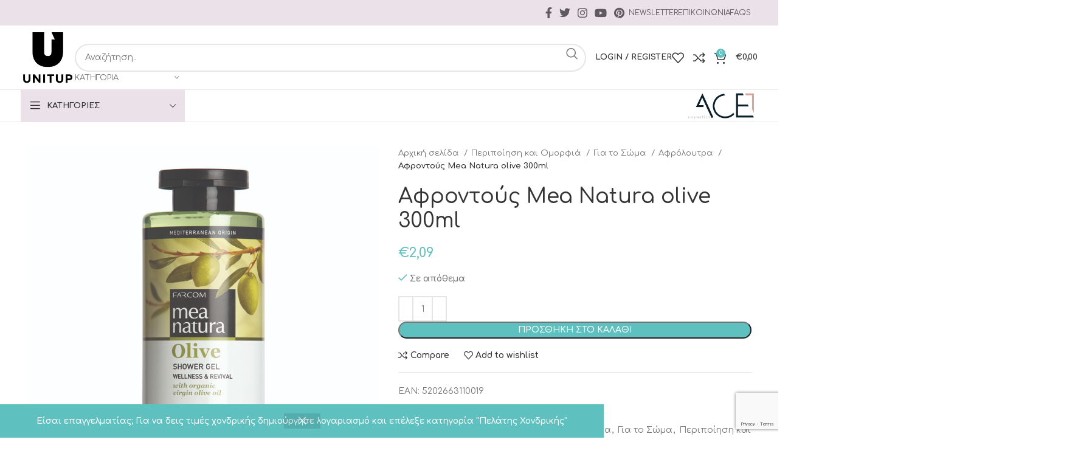

--- FILE ---
content_type: text/html; charset=UTF-8
request_url: https://unitup.gr/eshop/peripoiisi-omorfia/soma/afroloutra/afrontous-mea-natura-olive-300ml/
body_size: 74941
content:
<!DOCTYPE html>
<html lang="el">
<head>
	<meta charset="UTF-8">
	<link rel="profile" href="https://gmpg.org/xfn/11">
	<link rel="pingback" href="https://unitup.gr/xmlrpc.php">

	<title>Αφροντούς Mea Natura olive 300ml &#8211; Unitup.gr</title>
<meta name='robots' content='max-image-preview:large' />
<link rel='dns-prefetch' href='//www.google.com' />
<link rel='dns-prefetch' href='//fonts.googleapis.com' />
<link rel="alternate" type="application/rss+xml" title="Ροή RSS &raquo; Unitup.gr" href="https://unitup.gr/feed/" />
<link rel="alternate" type="application/rss+xml" title="Ροή Σχολίων &raquo; Unitup.gr" href="https://unitup.gr/comments/feed/" />
<link rel='stylesheet' id='afreg-front-css-css' href='https://unitup.gr/wp-content/plugins/user-registration-plugin-for-woocommerce/front/css/afreg_front.css?ver=1.0' type='text/css' media='all' />
<link rel='stylesheet' id='color-spectrum-css-css' href='https://unitup.gr/wp-content/plugins/user-registration-plugin-for-woocommerce/front/css/afreg_color_spectrum.css?ver=1.0' type='text/css' media='all' />
<link rel='stylesheet' id='wp-block-library-css' href='https://unitup.gr/wp-includes/css/dist/block-library/style.min.css?ver=6.6.4' type='text/css' media='all' />
<style id='safe-svg-svg-icon-style-inline-css' type='text/css'>
.safe-svg-cover{text-align:center}.safe-svg-cover .safe-svg-inside{display:inline-block;max-width:100%}.safe-svg-cover svg{height:100%;max-height:100%;max-width:100%;width:100%}

</style>
<style id='classic-theme-styles-inline-css' type='text/css'>
/*! This file is auto-generated */
.wp-block-button__link{color:#fff;background-color:#32373c;border-radius:9999px;box-shadow:none;text-decoration:none;padding:calc(.667em + 2px) calc(1.333em + 2px);font-size:1.125em}.wp-block-file__button{background:#32373c;color:#fff;text-decoration:none}
</style>
<style id='global-styles-inline-css' type='text/css'>
:root{--wp--preset--aspect-ratio--square: 1;--wp--preset--aspect-ratio--4-3: 4/3;--wp--preset--aspect-ratio--3-4: 3/4;--wp--preset--aspect-ratio--3-2: 3/2;--wp--preset--aspect-ratio--2-3: 2/3;--wp--preset--aspect-ratio--16-9: 16/9;--wp--preset--aspect-ratio--9-16: 9/16;--wp--preset--color--black: #000000;--wp--preset--color--cyan-bluish-gray: #abb8c3;--wp--preset--color--white: #ffffff;--wp--preset--color--pale-pink: #f78da7;--wp--preset--color--vivid-red: #cf2e2e;--wp--preset--color--luminous-vivid-orange: #ff6900;--wp--preset--color--luminous-vivid-amber: #fcb900;--wp--preset--color--light-green-cyan: #7bdcb5;--wp--preset--color--vivid-green-cyan: #00d084;--wp--preset--color--pale-cyan-blue: #8ed1fc;--wp--preset--color--vivid-cyan-blue: #0693e3;--wp--preset--color--vivid-purple: #9b51e0;--wp--preset--gradient--vivid-cyan-blue-to-vivid-purple: linear-gradient(135deg,rgba(6,147,227,1) 0%,rgb(155,81,224) 100%);--wp--preset--gradient--light-green-cyan-to-vivid-green-cyan: linear-gradient(135deg,rgb(122,220,180) 0%,rgb(0,208,130) 100%);--wp--preset--gradient--luminous-vivid-amber-to-luminous-vivid-orange: linear-gradient(135deg,rgba(252,185,0,1) 0%,rgba(255,105,0,1) 100%);--wp--preset--gradient--luminous-vivid-orange-to-vivid-red: linear-gradient(135deg,rgba(255,105,0,1) 0%,rgb(207,46,46) 100%);--wp--preset--gradient--very-light-gray-to-cyan-bluish-gray: linear-gradient(135deg,rgb(238,238,238) 0%,rgb(169,184,195) 100%);--wp--preset--gradient--cool-to-warm-spectrum: linear-gradient(135deg,rgb(74,234,220) 0%,rgb(151,120,209) 20%,rgb(207,42,186) 40%,rgb(238,44,130) 60%,rgb(251,105,98) 80%,rgb(254,248,76) 100%);--wp--preset--gradient--blush-light-purple: linear-gradient(135deg,rgb(255,206,236) 0%,rgb(152,150,240) 100%);--wp--preset--gradient--blush-bordeaux: linear-gradient(135deg,rgb(254,205,165) 0%,rgb(254,45,45) 50%,rgb(107,0,62) 100%);--wp--preset--gradient--luminous-dusk: linear-gradient(135deg,rgb(255,203,112) 0%,rgb(199,81,192) 50%,rgb(65,88,208) 100%);--wp--preset--gradient--pale-ocean: linear-gradient(135deg,rgb(255,245,203) 0%,rgb(182,227,212) 50%,rgb(51,167,181) 100%);--wp--preset--gradient--electric-grass: linear-gradient(135deg,rgb(202,248,128) 0%,rgb(113,206,126) 100%);--wp--preset--gradient--midnight: linear-gradient(135deg,rgb(2,3,129) 0%,rgb(40,116,252) 100%);--wp--preset--font-size--small: 13px;--wp--preset--font-size--medium: 20px;--wp--preset--font-size--large: 36px;--wp--preset--font-size--x-large: 42px;--wp--preset--spacing--20: 0.44rem;--wp--preset--spacing--30: 0.67rem;--wp--preset--spacing--40: 1rem;--wp--preset--spacing--50: 1.5rem;--wp--preset--spacing--60: 2.25rem;--wp--preset--spacing--70: 3.38rem;--wp--preset--spacing--80: 5.06rem;--wp--preset--shadow--natural: 6px 6px 9px rgba(0, 0, 0, 0.2);--wp--preset--shadow--deep: 12px 12px 50px rgba(0, 0, 0, 0.4);--wp--preset--shadow--sharp: 6px 6px 0px rgba(0, 0, 0, 0.2);--wp--preset--shadow--outlined: 6px 6px 0px -3px rgba(255, 255, 255, 1), 6px 6px rgba(0, 0, 0, 1);--wp--preset--shadow--crisp: 6px 6px 0px rgba(0, 0, 0, 1);}:where(.is-layout-flex){gap: 0.5em;}:where(.is-layout-grid){gap: 0.5em;}body .is-layout-flex{display: flex;}.is-layout-flex{flex-wrap: wrap;align-items: center;}.is-layout-flex > :is(*, div){margin: 0;}body .is-layout-grid{display: grid;}.is-layout-grid > :is(*, div){margin: 0;}:where(.wp-block-columns.is-layout-flex){gap: 2em;}:where(.wp-block-columns.is-layout-grid){gap: 2em;}:where(.wp-block-post-template.is-layout-flex){gap: 1.25em;}:where(.wp-block-post-template.is-layout-grid){gap: 1.25em;}.has-black-color{color: var(--wp--preset--color--black) !important;}.has-cyan-bluish-gray-color{color: var(--wp--preset--color--cyan-bluish-gray) !important;}.has-white-color{color: var(--wp--preset--color--white) !important;}.has-pale-pink-color{color: var(--wp--preset--color--pale-pink) !important;}.has-vivid-red-color{color: var(--wp--preset--color--vivid-red) !important;}.has-luminous-vivid-orange-color{color: var(--wp--preset--color--luminous-vivid-orange) !important;}.has-luminous-vivid-amber-color{color: var(--wp--preset--color--luminous-vivid-amber) !important;}.has-light-green-cyan-color{color: var(--wp--preset--color--light-green-cyan) !important;}.has-vivid-green-cyan-color{color: var(--wp--preset--color--vivid-green-cyan) !important;}.has-pale-cyan-blue-color{color: var(--wp--preset--color--pale-cyan-blue) !important;}.has-vivid-cyan-blue-color{color: var(--wp--preset--color--vivid-cyan-blue) !important;}.has-vivid-purple-color{color: var(--wp--preset--color--vivid-purple) !important;}.has-black-background-color{background-color: var(--wp--preset--color--black) !important;}.has-cyan-bluish-gray-background-color{background-color: var(--wp--preset--color--cyan-bluish-gray) !important;}.has-white-background-color{background-color: var(--wp--preset--color--white) !important;}.has-pale-pink-background-color{background-color: var(--wp--preset--color--pale-pink) !important;}.has-vivid-red-background-color{background-color: var(--wp--preset--color--vivid-red) !important;}.has-luminous-vivid-orange-background-color{background-color: var(--wp--preset--color--luminous-vivid-orange) !important;}.has-luminous-vivid-amber-background-color{background-color: var(--wp--preset--color--luminous-vivid-amber) !important;}.has-light-green-cyan-background-color{background-color: var(--wp--preset--color--light-green-cyan) !important;}.has-vivid-green-cyan-background-color{background-color: var(--wp--preset--color--vivid-green-cyan) !important;}.has-pale-cyan-blue-background-color{background-color: var(--wp--preset--color--pale-cyan-blue) !important;}.has-vivid-cyan-blue-background-color{background-color: var(--wp--preset--color--vivid-cyan-blue) !important;}.has-vivid-purple-background-color{background-color: var(--wp--preset--color--vivid-purple) !important;}.has-black-border-color{border-color: var(--wp--preset--color--black) !important;}.has-cyan-bluish-gray-border-color{border-color: var(--wp--preset--color--cyan-bluish-gray) !important;}.has-white-border-color{border-color: var(--wp--preset--color--white) !important;}.has-pale-pink-border-color{border-color: var(--wp--preset--color--pale-pink) !important;}.has-vivid-red-border-color{border-color: var(--wp--preset--color--vivid-red) !important;}.has-luminous-vivid-orange-border-color{border-color: var(--wp--preset--color--luminous-vivid-orange) !important;}.has-luminous-vivid-amber-border-color{border-color: var(--wp--preset--color--luminous-vivid-amber) !important;}.has-light-green-cyan-border-color{border-color: var(--wp--preset--color--light-green-cyan) !important;}.has-vivid-green-cyan-border-color{border-color: var(--wp--preset--color--vivid-green-cyan) !important;}.has-pale-cyan-blue-border-color{border-color: var(--wp--preset--color--pale-cyan-blue) !important;}.has-vivid-cyan-blue-border-color{border-color: var(--wp--preset--color--vivid-cyan-blue) !important;}.has-vivid-purple-border-color{border-color: var(--wp--preset--color--vivid-purple) !important;}.has-vivid-cyan-blue-to-vivid-purple-gradient-background{background: var(--wp--preset--gradient--vivid-cyan-blue-to-vivid-purple) !important;}.has-light-green-cyan-to-vivid-green-cyan-gradient-background{background: var(--wp--preset--gradient--light-green-cyan-to-vivid-green-cyan) !important;}.has-luminous-vivid-amber-to-luminous-vivid-orange-gradient-background{background: var(--wp--preset--gradient--luminous-vivid-amber-to-luminous-vivid-orange) !important;}.has-luminous-vivid-orange-to-vivid-red-gradient-background{background: var(--wp--preset--gradient--luminous-vivid-orange-to-vivid-red) !important;}.has-very-light-gray-to-cyan-bluish-gray-gradient-background{background: var(--wp--preset--gradient--very-light-gray-to-cyan-bluish-gray) !important;}.has-cool-to-warm-spectrum-gradient-background{background: var(--wp--preset--gradient--cool-to-warm-spectrum) !important;}.has-blush-light-purple-gradient-background{background: var(--wp--preset--gradient--blush-light-purple) !important;}.has-blush-bordeaux-gradient-background{background: var(--wp--preset--gradient--blush-bordeaux) !important;}.has-luminous-dusk-gradient-background{background: var(--wp--preset--gradient--luminous-dusk) !important;}.has-pale-ocean-gradient-background{background: var(--wp--preset--gradient--pale-ocean) !important;}.has-electric-grass-gradient-background{background: var(--wp--preset--gradient--electric-grass) !important;}.has-midnight-gradient-background{background: var(--wp--preset--gradient--midnight) !important;}.has-small-font-size{font-size: var(--wp--preset--font-size--small) !important;}.has-medium-font-size{font-size: var(--wp--preset--font-size--medium) !important;}.has-large-font-size{font-size: var(--wp--preset--font-size--large) !important;}.has-x-large-font-size{font-size: var(--wp--preset--font-size--x-large) !important;}
:where(.wp-block-post-template.is-layout-flex){gap: 1.25em;}:where(.wp-block-post-template.is-layout-grid){gap: 1.25em;}
:where(.wp-block-columns.is-layout-flex){gap: 2em;}:where(.wp-block-columns.is-layout-grid){gap: 2em;}
:root :where(.wp-block-pullquote){font-size: 1.5em;line-height: 1.6;}
</style>
<style id='woocommerce-inline-inline-css' type='text/css'>
.woocommerce form .form-row .required { visibility: visible; }
</style>
<link rel='stylesheet' id='flexible-shipping-free-shipping-css' href='https://unitup.gr/wp-content/plugins/flexible-shipping/assets/dist/css/free-shipping.css?ver=4.25.4.2' type='text/css' media='all' />
<link rel='stylesheet' id='elementor-icons-css' href='https://unitup.gr/wp-content/plugins/elementor/assets/lib/eicons/css/elementor-icons.min.css?ver=5.30.0' type='text/css' media='all' />
<link rel='stylesheet' id='elementor-frontend-css' href='https://unitup.gr/wp-content/plugins/elementor/assets/css/frontend.min.css?ver=3.23.2' type='text/css' media='all' />
<link rel='stylesheet' id='swiper-css' href='https://unitup.gr/wp-content/plugins/elementor/assets/lib/swiper/v8/css/swiper.min.css?ver=8.4.5' type='text/css' media='all' />
<link rel='stylesheet' id='elementor-post-16092-css' href='https://unitup.gr/wp-content/uploads/elementor/css/post-16092.css?ver=1749118858' type='text/css' media='all' />
<link rel='stylesheet' id='elementor-pro-css' href='https://unitup.gr/wp-content/plugins/elementor-pro/assets/css/frontend.min.css?ver=3.23.1' type='text/css' media='all' />
<link rel='stylesheet' id='bootstrap-css' href='https://unitup.gr/wp-content/themes/woodmart/css/bootstrap-light.min.css?ver=7.3.3' type='text/css' media='all' />
<link rel='stylesheet' id='woodmart-style-css' href='https://unitup.gr/wp-content/themes/woodmart/css/parts/base.min.css?ver=7.3.3' type='text/css' media='all' />
<link rel='stylesheet' id='wd-widget-recent-post-comments-css' href='https://unitup.gr/wp-content/themes/woodmart/css/parts/widget-recent-post-comments.min.css?ver=7.3.3' type='text/css' media='all' />
<link rel='stylesheet' id='wd-widget-wd-recent-posts-css' href='https://unitup.gr/wp-content/themes/woodmart/css/parts/widget-wd-recent-posts.min.css?ver=7.3.3' type='text/css' media='all' />
<link rel='stylesheet' id='wd-widget-nav-css' href='https://unitup.gr/wp-content/themes/woodmart/css/parts/widget-nav.min.css?ver=7.3.3' type='text/css' media='all' />
<link rel='stylesheet' id='wd-widget-wd-layered-nav-css' href='https://unitup.gr/wp-content/themes/woodmart/css/parts/woo-widget-wd-layered-nav.min.css?ver=7.3.3' type='text/css' media='all' />
<link rel='stylesheet' id='wd-woo-mod-swatches-base-css' href='https://unitup.gr/wp-content/themes/woodmart/css/parts/woo-mod-swatches-base.min.css?ver=7.3.3' type='text/css' media='all' />
<link rel='stylesheet' id='wd-woo-mod-swatches-filter-css' href='https://unitup.gr/wp-content/themes/woodmart/css/parts/woo-mod-swatches-filter.min.css?ver=7.3.3' type='text/css' media='all' />
<link rel='stylesheet' id='wd-widget-product-list-css' href='https://unitup.gr/wp-content/themes/woodmart/css/parts/woo-widget-product-list.min.css?ver=7.3.3' type='text/css' media='all' />
<link rel='stylesheet' id='wd-widget-slider-price-filter-css' href='https://unitup.gr/wp-content/themes/woodmart/css/parts/woo-widget-slider-price-filter.min.css?ver=7.3.3' type='text/css' media='all' />
<link rel='stylesheet' id='wd-wp-gutenberg-css' href='https://unitup.gr/wp-content/themes/woodmart/css/parts/wp-gutenberg.min.css?ver=7.3.3' type='text/css' media='all' />
<link rel='stylesheet' id='wd-elementor-base-css' href='https://unitup.gr/wp-content/themes/woodmart/css/parts/int-elem-base.min.css?ver=7.3.3' type='text/css' media='all' />
<link rel='stylesheet' id='wd-elementor-pro-base-css' href='https://unitup.gr/wp-content/themes/woodmart/css/parts/int-elementor-pro.min.css?ver=7.3.3' type='text/css' media='all' />
<link rel='stylesheet' id='wd-woocommerce-base-css' href='https://unitup.gr/wp-content/themes/woodmart/css/parts/woocommerce-base.min.css?ver=7.3.3' type='text/css' media='all' />
<link rel='stylesheet' id='wd-mod-star-rating-css' href='https://unitup.gr/wp-content/themes/woodmart/css/parts/mod-star-rating.min.css?ver=7.3.3' type='text/css' media='all' />
<link rel='stylesheet' id='wd-woo-el-track-order-css' href='https://unitup.gr/wp-content/themes/woodmart/css/parts/woo-el-track-order.min.css?ver=7.3.3' type='text/css' media='all' />
<link rel='stylesheet' id='wd-woo-gutenberg-css' href='https://unitup.gr/wp-content/themes/woodmart/css/parts/woo-gutenberg.min.css?ver=7.3.3' type='text/css' media='all' />
<link rel='stylesheet' id='wd-woo-mod-quantity-css' href='https://unitup.gr/wp-content/themes/woodmart/css/parts/woo-mod-quantity.min.css?ver=7.3.3' type='text/css' media='all' />
<link rel='stylesheet' id='wd-woo-single-prod-el-base-css' href='https://unitup.gr/wp-content/themes/woodmart/css/parts/woo-single-prod-el-base.min.css?ver=7.3.3' type='text/css' media='all' />
<link rel='stylesheet' id='wd-woo-mod-stock-status-css' href='https://unitup.gr/wp-content/themes/woodmart/css/parts/woo-mod-stock-status.min.css?ver=7.3.3' type='text/css' media='all' />
<link rel='stylesheet' id='wd-woo-mod-shop-attributes-css' href='https://unitup.gr/wp-content/themes/woodmart/css/parts/woo-mod-shop-attributes.min.css?ver=7.3.3' type='text/css' media='all' />
<link rel='stylesheet' id='child-style-css' href='https://unitup.gr/wp-content/themes/woodmart-child/style.css?ver=7.3.3' type='text/css' media='all' />
<link rel='stylesheet' id='wd-header-base-css' href='https://unitup.gr/wp-content/themes/woodmart/css/parts/header-base.min.css?ver=7.3.3' type='text/css' media='all' />
<link rel='stylesheet' id='wd-mod-tools-css' href='https://unitup.gr/wp-content/themes/woodmart/css/parts/mod-tools.min.css?ver=7.3.3' type='text/css' media='all' />
<link rel='stylesheet' id='wd-header-elements-base-css' href='https://unitup.gr/wp-content/themes/woodmart/css/parts/header-el-base.min.css?ver=7.3.3' type='text/css' media='all' />
<link rel='stylesheet' id='wd-social-icons-css' href='https://unitup.gr/wp-content/themes/woodmart/css/parts/el-social-icons.min.css?ver=7.3.3' type='text/css' media='all' />
<link rel='stylesheet' id='wd-header-search-css' href='https://unitup.gr/wp-content/themes/woodmart/css/parts/header-el-search.min.css?ver=7.3.3' type='text/css' media='all' />
<link rel='stylesheet' id='wd-header-search-form-css' href='https://unitup.gr/wp-content/themes/woodmart/css/parts/header-el-search-form.min.css?ver=7.3.3' type='text/css' media='all' />
<link rel='stylesheet' id='wd-wd-search-results-css' href='https://unitup.gr/wp-content/themes/woodmart/css/parts/wd-search-results.min.css?ver=7.3.3' type='text/css' media='all' />
<link rel='stylesheet' id='wd-wd-search-form-css' href='https://unitup.gr/wp-content/themes/woodmart/css/parts/wd-search-form.min.css?ver=7.3.3' type='text/css' media='all' />
<link rel='stylesheet' id='wd-wd-search-cat-css' href='https://unitup.gr/wp-content/themes/woodmart/css/parts/wd-search-cat.min.css?ver=7.3.3' type='text/css' media='all' />
<link rel='stylesheet' id='wd-woo-mod-login-form-css' href='https://unitup.gr/wp-content/themes/woodmart/css/parts/woo-mod-login-form.min.css?ver=7.3.3' type='text/css' media='all' />
<link rel='stylesheet' id='wd-header-my-account-css' href='https://unitup.gr/wp-content/themes/woodmart/css/parts/header-el-my-account.min.css?ver=7.3.3' type='text/css' media='all' />
<link rel='stylesheet' id='wd-header-cart-side-css' href='https://unitup.gr/wp-content/themes/woodmart/css/parts/header-el-cart-side.min.css?ver=7.3.3' type='text/css' media='all' />
<link rel='stylesheet' id='wd-header-cart-css' href='https://unitup.gr/wp-content/themes/woodmart/css/parts/header-el-cart.min.css?ver=7.3.3' type='text/css' media='all' />
<link rel='stylesheet' id='wd-widget-shopping-cart-css' href='https://unitup.gr/wp-content/themes/woodmart/css/parts/woo-widget-shopping-cart.min.css?ver=7.3.3' type='text/css' media='all' />
<link rel='stylesheet' id='wd-header-el-category-more-btn-css' href='https://unitup.gr/wp-content/themes/woodmart/css/parts/header-el-category-more-btn.min.css?ver=7.3.3' type='text/css' media='all' />
<link rel='stylesheet' id='wd-header-categories-nav-css' href='https://unitup.gr/wp-content/themes/woodmart/css/parts/header-el-category-nav.min.css?ver=7.3.3' type='text/css' media='all' />
<link rel='stylesheet' id='wd-mod-nav-vertical-css' href='https://unitup.gr/wp-content/themes/woodmart/css/parts/mod-nav-vertical.min.css?ver=7.3.3' type='text/css' media='all' />
<link rel='stylesheet' id='wd-mod-nav-vertical-design-default-css' href='https://unitup.gr/wp-content/themes/woodmart/css/parts/mod-nav-vertical-design-default.min.css?ver=7.3.3' type='text/css' media='all' />
<link rel='stylesheet' id='wd-mod-nav-menu-label-css' href='https://unitup.gr/wp-content/themes/woodmart/css/parts/mod-nav-menu-label.min.css?ver=7.3.3' type='text/css' media='all' />
<link rel='stylesheet' id='wd-page-title-css' href='https://unitup.gr/wp-content/themes/woodmart/css/parts/page-title.min.css?ver=7.3.3' type='text/css' media='all' />
<link rel='stylesheet' id='wd-woo-single-prod-predefined-css' href='https://unitup.gr/wp-content/themes/woodmart/css/parts/woo-single-prod-predefined.min.css?ver=7.3.3' type='text/css' media='all' />
<link rel='stylesheet' id='wd-woo-single-prod-and-quick-view-predefined-css' href='https://unitup.gr/wp-content/themes/woodmart/css/parts/woo-single-prod-and-quick-view-predefined.min.css?ver=7.3.3' type='text/css' media='all' />
<link rel='stylesheet' id='wd-woo-single-prod-el-tabs-predefined-css' href='https://unitup.gr/wp-content/themes/woodmart/css/parts/woo-single-prod-el-tabs-predefined.min.css?ver=7.3.3' type='text/css' media='all' />
<link rel='stylesheet' id='wd-woo-single-prod-el-gallery-css' href='https://unitup.gr/wp-content/themes/woodmart/css/parts/woo-single-prod-el-gallery.min.css?ver=7.3.3' type='text/css' media='all' />
<link rel='stylesheet' id='wd-woo-single-prod-el-gallery-opt-thumb-left-css' href='https://unitup.gr/wp-content/themes/woodmart/css/parts/woo-single-prod-el-gallery-opt-thumb-left.min.css?ver=7.3.3' type='text/css' media='all' />
<link rel='stylesheet' id='wd-owl-carousel-css' href='https://unitup.gr/wp-content/themes/woodmart/css/parts/lib-owl-carousel.min.css?ver=7.3.3' type='text/css' media='all' />
<link rel='stylesheet' id='wd-photoswipe-css' href='https://unitup.gr/wp-content/themes/woodmart/css/parts/lib-photoswipe.min.css?ver=7.3.3' type='text/css' media='all' />
<link rel='stylesheet' id='wd-tabs-css' href='https://unitup.gr/wp-content/themes/woodmart/css/parts/el-tabs.min.css?ver=7.3.3' type='text/css' media='all' />
<link rel='stylesheet' id='wd-woo-single-prod-el-tabs-opt-layout-tabs-css' href='https://unitup.gr/wp-content/themes/woodmart/css/parts/woo-single-prod-el-tabs-opt-layout-tabs.min.css?ver=7.3.3' type='text/css' media='all' />
<link rel='stylesheet' id='wd-accordion-css' href='https://unitup.gr/wp-content/themes/woodmart/css/parts/el-accordion.min.css?ver=7.3.3' type='text/css' media='all' />
<link rel='stylesheet' id='wd-product-loop-css' href='https://unitup.gr/wp-content/themes/woodmart/css/parts/woo-product-loop.min.css?ver=7.3.3' type='text/css' media='all' />
<link rel='stylesheet' id='wd-product-loop-base-css' href='https://unitup.gr/wp-content/themes/woodmart/css/parts/woo-product-loop-base.min.css?ver=7.3.3' type='text/css' media='all' />
<link rel='stylesheet' id='wd-woo-mod-add-btn-replace-css' href='https://unitup.gr/wp-content/themes/woodmart/css/parts/woo-mod-add-btn-replace.min.css?ver=7.3.3' type='text/css' media='all' />
<link rel='stylesheet' id='wd-mod-more-description-css' href='https://unitup.gr/wp-content/themes/woodmart/css/parts/mod-more-description.min.css?ver=7.3.3' type='text/css' media='all' />
<link rel='stylesheet' id='wd-mfp-popup-css' href='https://unitup.gr/wp-content/themes/woodmart/css/parts/lib-magnific-popup.min.css?ver=7.3.3' type='text/css' media='all' />
<link rel='stylesheet' id='wd-widget-collapse-css' href='https://unitup.gr/wp-content/themes/woodmart/css/parts/opt-widget-collapse.min.css?ver=7.3.3' type='text/css' media='all' />
<link rel='stylesheet' id='wd-footer-base-css' href='https://unitup.gr/wp-content/themes/woodmart/css/parts/footer-base.min.css?ver=7.3.3' type='text/css' media='all' />
<link rel='stylesheet' id='wd-brands-css' href='https://unitup.gr/wp-content/themes/woodmart/css/parts/el-brand.min.css?ver=7.3.3' type='text/css' media='all' />
<link rel='stylesheet' id='wd-list-css' href='https://unitup.gr/wp-content/themes/woodmart/css/parts/el-list.min.css?ver=7.3.3' type='text/css' media='all' />
<link rel='stylesheet' id='wd-scroll-top-css' href='https://unitup.gr/wp-content/themes/woodmart/css/parts/opt-scrolltotop.min.css?ver=7.3.3' type='text/css' media='all' />
<link rel='stylesheet' id='wd-header-my-account-sidebar-css' href='https://unitup.gr/wp-content/themes/woodmart/css/parts/header-el-my-account-sidebar.min.css?ver=7.3.3' type='text/css' media='all' />
<link rel='stylesheet' id='wd-woo-opt-demo-store-css' href='https://unitup.gr/wp-content/themes/woodmart/css/parts/woo-opt-demo-store.min.css?ver=7.3.3' type='text/css' media='all' />
<link rel='stylesheet' id='wd-bottom-toolbar-css' href='https://unitup.gr/wp-content/themes/woodmart/css/parts/opt-bottom-toolbar.min.css?ver=7.3.3' type='text/css' media='all' />
<link rel='stylesheet' id='xts-google-fonts-css' href='https://fonts.googleapis.com/css?family=Comfortaa%3A400%2C600%2C500%2C700%7CPoppins%3A400%2C600%2C700&#038;ver=7.3.3' type='text/css' media='all' />
<link rel='stylesheet' id='google-fonts-1-css' href='https://fonts.googleapis.com/css?family=Roboto%3A100%2C100italic%2C200%2C200italic%2C300%2C300italic%2C400%2C400italic%2C500%2C500italic%2C600%2C600italic%2C700%2C700italic%2C800%2C800italic%2C900%2C900italic%7CRoboto+Slab%3A100%2C100italic%2C200%2C200italic%2C300%2C300italic%2C400%2C400italic%2C500%2C500italic%2C600%2C600italic%2C700%2C700italic%2C800%2C800italic%2C900%2C900italic&#038;display=auto&#038;subset=greek&#038;ver=6.6.4' type='text/css' media='all' />
<link rel="preconnect" href="https://fonts.gstatic.com/" crossorigin><script type="text/javascript" src="https://unitup.gr/wp-includes/js/jquery/jquery.min.js?ver=3.7.1" id="jquery-core-js"></script>
<script type="text/javascript" src="https://unitup.gr/wp-includes/js/jquery/jquery-migrate.min.js?ver=3.4.1" id="jquery-migrate-js"></script>
<script type="text/javascript" id="jquery-js-after">
/* <![CDATA[ */
if (typeof (window.wpfReadyList) == "undefined") {
			var v = jQuery.fn.jquery;
			if (v && parseInt(v) >= 3 && window.self === window.top) {
				var readyList=[];
				window.originalReadyMethod = jQuery.fn.ready;
				jQuery.fn.ready = function(){
					if(arguments.length && arguments.length > 0 && typeof arguments[0] === "function") {
						readyList.push({"c": this, "a": arguments});
					}
					return window.originalReadyMethod.apply( this, arguments );
				};
				window.wpfReadyList = readyList;
			}}
/* ]]> */
</script>
<script type="text/javascript" src="https://unitup.gr/wp-content/plugins/user-registration-plugin-for-woocommerce/front/js/afreg_front.js?ver=1.0" id="afreg-front-js-js"></script>
<script type="text/javascript" src="https://unitup.gr/wp-content/plugins/user-registration-plugin-for-woocommerce/front/js/afreg_color_spectrum.js?ver=1.0" id="color-spectrum-js-js"></script>
<script type="text/javascript" src="//www.google.com/recaptcha/api.js?ver=1.0" id="Google reCaptcha JS-js"></script>
<script type="text/javascript" src="https://unitup.gr/wp-content/plugins/woocommerce/assets/js/jquery-blockui/jquery.blockUI.min.js?ver=2.7.0-wc.9.0.3" id="jquery-blockui-js" defer="defer" data-wp-strategy="defer"></script>
<script type="text/javascript" id="wc-add-to-cart-js-extra">
/* <![CDATA[ */
var wc_add_to_cart_params = {"ajax_url":"\/wp-admin\/admin-ajax.php","wc_ajax_url":"\/?wc-ajax=%%endpoint%%","i18n_view_cart":"\u039a\u03b1\u03bb\u03ac\u03b8\u03b9","cart_url":"https:\/\/unitup.gr\/cart\/","is_cart":"","cart_redirect_after_add":"no"};
/* ]]> */
</script>
<script type="text/javascript" src="https://unitup.gr/wp-content/plugins/woocommerce/assets/js/frontend/add-to-cart.min.js?ver=9.0.3" id="wc-add-to-cart-js" defer="defer" data-wp-strategy="defer"></script>
<script type="text/javascript" src="https://unitup.gr/wp-content/plugins/woocommerce/assets/js/zoom/jquery.zoom.min.js?ver=1.7.21-wc.9.0.3" id="zoom-js" defer="defer" data-wp-strategy="defer"></script>
<script type="text/javascript" id="wc-single-product-js-extra">
/* <![CDATA[ */
var wc_single_product_params = {"i18n_required_rating_text":"\u03a0\u03b1\u03c1\u03b1\u03ba\u03b1\u03bb\u03bf\u03cd\u03bc\u03b5, \u03b5\u03c0\u03b9\u03bb\u03ad\u03be\u03c4\u03b5 \u03bc\u03af\u03b1 \u03b2\u03b1\u03b8\u03bc\u03bf\u03bb\u03bf\u03b3\u03af\u03b1","review_rating_required":"yes","flexslider":{"rtl":false,"animation":"slide","smoothHeight":true,"directionNav":false,"controlNav":"thumbnails","slideshow":false,"animationSpeed":500,"animationLoop":false,"allowOneSlide":false},"zoom_enabled":"","zoom_options":[],"photoswipe_enabled":"","photoswipe_options":{"shareEl":false,"closeOnScroll":false,"history":false,"hideAnimationDuration":0,"showAnimationDuration":0},"flexslider_enabled":""};
/* ]]> */
</script>
<script type="text/javascript" src="https://unitup.gr/wp-content/plugins/woocommerce/assets/js/frontend/single-product.min.js?ver=9.0.3" id="wc-single-product-js" defer="defer" data-wp-strategy="defer"></script>
<script type="text/javascript" src="https://unitup.gr/wp-content/plugins/woocommerce/assets/js/js-cookie/js.cookie.min.js?ver=2.1.4-wc.9.0.3" id="js-cookie-js" defer="defer" data-wp-strategy="defer"></script>
<script type="text/javascript" id="woocommerce-js-extra">
/* <![CDATA[ */
var woocommerce_params = {"ajax_url":"\/wp-admin\/admin-ajax.php","wc_ajax_url":"\/?wc-ajax=%%endpoint%%"};
/* ]]> */
</script>
<script type="text/javascript" src="https://unitup.gr/wp-content/plugins/woocommerce/assets/js/frontend/woocommerce.min.js?ver=9.0.3" id="woocommerce-js" defer="defer" data-wp-strategy="defer"></script>
<script type="text/javascript" src="https://unitup.gr/wp-content/themes/woodmart/js/libs/device.min.js?ver=7.3.3" id="wd-device-library-js"></script>
<script type="text/javascript" src="https://unitup.gr/wp-content/themes/woodmart/js/scripts/global/scrollBar.min.js?ver=7.3.3" id="wd-scrollbar-js"></script>
<link rel="https://api.w.org/" href="https://unitup.gr/wp-json/" /><link rel="alternate" title="JSON" type="application/json" href="https://unitup.gr/wp-json/wp/v2/product/861" /><link rel="EditURI" type="application/rsd+xml" title="RSD" href="https://unitup.gr/xmlrpc.php?rsd" />
<meta name="generator" content="WordPress 6.6.4" />
<meta name="generator" content="WooCommerce 9.0.3" />
<link rel="canonical" href="https://unitup.gr/eshop/peripoiisi-omorfia/soma/afroloutra/afrontous-mea-natura-olive-300ml/" />
<link rel='shortlink' href='https://unitup.gr/?p=861' />
<link rel="alternate" title="oEmbed (JSON)" type="application/json+oembed" href="https://unitup.gr/wp-json/oembed/1.0/embed?url=https%3A%2F%2Funitup.gr%2Feshop%2Fperipoiisi-omorfia%2Fsoma%2Fafroloutra%2Fafrontous-mea-natura-olive-300ml%2F" />
<link rel="alternate" title="oEmbed (XML)" type="text/xml+oembed" href="https://unitup.gr/wp-json/oembed/1.0/embed?url=https%3A%2F%2Funitup.gr%2Feshop%2Fperipoiisi-omorfia%2Fsoma%2Fafroloutra%2Fafrontous-mea-natura-olive-300ml%2F&#038;format=xml" />
<meta name="cdp-version" content="1.4.7" />    <!-- Google tag (gtag.js) -->
    <script async src="https://www.googletagmanager.com/gtag/js?id=AW-663282132">
    </script>
    <script>
      window.dataLayer = window.dataLayer || [];
      function gtag(){dataLayer.push(arguments);}
      gtag('js', new Date());
    
      gtag('config', 'AW-663282132');
    </script>
    					<meta name="viewport" content="width=device-width, initial-scale=1.0, maximum-scale=1.0, user-scalable=no">
										<noscript><style>.woocommerce-product-gallery{ opacity: 1 !important; }</style></noscript>
	<meta name="generator" content="Elementor 3.23.2; features: additional_custom_breakpoints, e_optimized_control_loading, e_lazyload; settings: css_print_method-external, google_font-enabled, font_display-auto">
<style type="text/css">.recentcomments a{display:inline !important;padding:0 !important;margin:0 !important;}</style>			<style>
				.e-con.e-parent:nth-of-type(n+4):not(.e-lazyloaded):not(.e-no-lazyload),
				.e-con.e-parent:nth-of-type(n+4):not(.e-lazyloaded):not(.e-no-lazyload) * {
					background-image: none !important;
				}
				@media screen and (max-height: 1024px) {
					.e-con.e-parent:nth-of-type(n+3):not(.e-lazyloaded):not(.e-no-lazyload),
					.e-con.e-parent:nth-of-type(n+3):not(.e-lazyloaded):not(.e-no-lazyload) * {
						background-image: none !important;
					}
				}
				@media screen and (max-height: 640px) {
					.e-con.e-parent:nth-of-type(n+2):not(.e-lazyloaded):not(.e-no-lazyload),
					.e-con.e-parent:nth-of-type(n+2):not(.e-lazyloaded):not(.e-no-lazyload) * {
						background-image: none !important;
					}
				}
			</style>
			<link rel="icon" href="https://unitup.gr/wp-content/uploads/2021/02/cropped-cropped-logo3-1-7-32x32.png" sizes="32x32" />
<link rel="icon" href="https://unitup.gr/wp-content/uploads/2021/02/cropped-cropped-logo3-1-7-192x192.png" sizes="192x192" />
<link rel="apple-touch-icon" href="https://unitup.gr/wp-content/uploads/2021/02/cropped-cropped-logo3-1-7-180x180.png" />
<meta name="msapplication-TileImage" content="https://unitup.gr/wp-content/uploads/2021/02/cropped-cropped-logo3-1-7-270x270.png" />
		<style type="text/css" id="wp-custom-css">
			.wd-dropdown-menu.wd-dropdown.wd-design-full-width.color-scheme-dark {
    visibility: hidden !important;
    opacity: 0 !important;
}
li.menu-item.item-level-1:hover .wd-dropdown-menu.wd-dropdown.wd-design-full-width.color-scheme-dark.wd-opened,
#menu-item-64714:hover .wd-dropdown-menu.wd-dropdown.wd-design-full-width.color-scheme-dark.wd-opened,
#menu-item-64711:hover .wd-dropdown-menu.wd-dropdown.wd-design-full-width.color-scheme-dark.wd-opened,
#menu-item-64703:hover li.wd-event-hover:hover > .wd-dropdown-menu.wd-dropdown{
    visibility: visible !important;
    opacity: 1 !important;
}
.ace-cosmetics-logo img {
    max-width: 120px;
}
.wd-products-holder a.product-image-link {
    max-height: 280px;
		min-height: 280px;
}
@media(min-width:500px){
		#menu-item-64703 .wd-dropdown {
    min-width: 220px;
}
	li#menu-item-64703 .wd-dropdown .wd-dropdown-menu, li#menu-item-64715 .wd-dropdown-menu {
    min-width: 790px;
}
}
.ui-slider.ui-widget-content:not(.iris-slider-offset),.ui-slider.ui-widget-content .ui-slider-handle {
    background-color: transparent !important;
	border: 0px solid red!important;
	border-top:0px!important;
    border-radius: 0!important;
	border-width:0px!important;
	
}



/*Για ΕΣΠΑ PAGE*/
body.page-id-75394 .wd-toolbar{
	display:none;
}		</style>
		<style>
		
		</style>			<style id="wd-style-header_516727-css" data-type="wd-style-header_516727">
				:root{
	--wd-top-bar-h: 42px;
	--wd-top-bar-sm-h: 38px;
	--wd-top-bar-sticky-h: 0.001px;

	--wd-header-general-h: 105px;
	--wd-header-general-sm-h: 60px;
	--wd-header-general-sticky-h: 0.001px;

	--wd-header-bottom-h: 52px;
	--wd-header-bottom-sm-h: 0.001px;
	--wd-header-bottom-sticky-h: 0.001px;

	--wd-header-clone-h: 60px;
}

.whb-top-bar .wd-dropdown {
	margin-top: 1px;
}

.whb-top-bar .wd-dropdown:after {
	height: 11px;
}


.whb-header-bottom .wd-dropdown {
	margin-top: 6px;
}

.whb-header-bottom .wd-dropdown:after {
	height: 16px;
}


.whb-header .whb-header-bottom .wd-header-cats {
	margin-top: -1px;
	margin-bottom: -1px;
	height: calc(100% + 2px);
}

.whb-clone.whb-sticked .wd-dropdown {
	margin-top: 10px;
}

.whb-clone.whb-sticked .wd-dropdown:after {
	height: 20px;
}

@media (min-width: 1025px) {
		.whb-top-bar-inner {
		height: 42px;
		max-height: 42px;
	}

		
		.whb-general-header-inner {
		height: 105px;
		max-height: 105px;
	}

		
		.whb-header-bottom-inner {
		height: 52px;
		max-height: 52px;
	}

		
			.whb-clone .whb-general-header-inner {
		height: 60px;
		max-height: 60px;
	}
	
	}

@media (max-width: 1024px) {
		.whb-top-bar-inner {
		height: 38px;
		max-height: 38px;
	}
	
		.whb-general-header-inner {
		height: 60px;
		max-height: 60px;
	}
	
	
			.whb-clone .whb-general-header-inner {
		height: 60px;
		max-height: 60px;
	}
	
	}
		
.whb-top-bar {
	background-color: rgba(234, 225, 233, 1);
}

.whb-general-header {
	border-color: rgba(232, 232, 232, 1);border-bottom-width: 1px;border-bottom-style: solid;
}
.whb-wjlcubfdmlq3d7jvmt23 .menu-opener { background-color: rgba(234, 225, 233, 1); }.whb-wjlcubfdmlq3d7jvmt23.wd-more-cat:not(.wd-show-cat) .item-level-0:nth-child(n+11):not(:last-child) {
				    display: none;
				}.
				wd-more-cat .item-level-0:nth-child(n+11) {
				    animation: wd-fadeIn .3s ease both;
				}
.whb-header-bottom {
	border-color: rgba(232, 232, 232, 1);border-bottom-width: 1px;border-bottom-style: solid;
}
			</style>
						<style id="wd-style-theme_settings_default-css" data-type="wd-style-theme_settings_default">
				@font-face {
	font-weight: normal;
	font-style: normal;
	font-family: "woodmart-font";
	src: url("//unitup.gr/wp-content/themes/woodmart/fonts/woodmart-font-1-400.woff2?v=7.3.3") format("woff2");
}

.wd-popup.wd-promo-popup{
	background-color:#111111;
	background-image: url(https://unitup.gr/wp-content/uploads/2021/08/promo-popup.jpg);
	background-repeat:no-repeat;
	background-size:cover;
	background-position:center center;
}

.page-title-default{
	background-color:#0a0a0a;
	background-image: url(https://unitup.gr/wp-content/uploads/2024/06/malvestida-u79wy47kvVs-unsplash-scaled.webp);
	background-size:cover;
	background-position:center center;
}

.footer-container{
	background-color:rgb(10,10,10);
	background-image: none;
}

:root{
--wd-text-font:"Comfortaa", Arial, Helvetica, sans-serif;
--wd-text-font-weight:400;
--wd-text-color:#777777;
--wd-text-font-size:14px;
}
:root{
--wd-title-font:"Comfortaa", Arial, Helvetica, sans-serif;
--wd-title-font-weight:600;
--wd-title-color:#242424;
}
:root{
--wd-entities-title-font:"Comfortaa", Arial, Helvetica, sans-serif;
--wd-entities-title-font-weight:500;
--wd-entities-title-color:#333333;
--wd-entities-title-color-hover:rgb(51 51 51 / 65%);
}
:root{
--wd-alternative-font:"Comfortaa", Arial, Helvetica, sans-serif;
}
:root{
--wd-widget-title-font:"Comfortaa", Arial, Helvetica, sans-serif;
--wd-widget-title-font-weight:600;
--wd-widget-title-transform:uppercase;
--wd-widget-title-color:#333;
--wd-widget-title-font-size:16px;
}
:root{
--wd-header-el-font:"Comfortaa", Arial, Helvetica, sans-serif;
--wd-header-el-font-weight:700;
--wd-header-el-transform:uppercase;
--wd-header-el-font-size:13px;
}
:root{
--wd-primary-color:rgb(94,193,192);
}
:root{
--wd-alternative-color:rgb(234,225,233);
}
:root{
--wd-link-color:#333333;
--wd-link-color-hover:#242424;
}
:root{
--btn-default-bgcolor:#f7f7f7;
}
:root{
--btn-default-bgcolor-hover:#efefef;
}
:root{
--btn-accented-bgcolor:rgb(94,193,192);
}
:root{
--btn-accented-bgcolor-hover:rgb(124,193,193);
}
:root{
--notices-success-bg:#459647;
}
:root{
--notices-success-color:#fff;
}
:root{
--notices-warning-bg:#E0B252;
}
:root{
--notices-warning-color:#fff;
}

	:root{
									--wd-form-brd-radius: 35px;
			
			
					
					--wd-form-brd-width: 2px;
		
					--btn-default-color: #333;
		
					--btn-default-color-hover: #333;
		
					--btn-accented-color: #fff;
		
					--btn-accented-color-hover: #fff;
		
					
			
							--btn-default-brd-radius: 35px;
				--btn-default-box-shadow: none;
				--btn-default-box-shadow-hover: none;
			
					
					
			
							--btn-accented-brd-radius: 35px;
				--btn-accented-box-shadow: none;
				--btn-accented-box-shadow-hover: none;
			
					
							
					--wd-brd-radius: 0px;
		
			}

	
	
			:root{
			--wd-container-w: 1222px;
		}
	
			@media (min-width: 1239px) {
			.platform-Windows .wd-section-stretch > .elementor-container {
				margin-left: auto;
				margin-right: auto;
			}
		}
		@media (min-width: 1222px) {
			html:not(.platform-Windows) .wd-section-stretch > .elementor-container {
				margin-left: auto;
				margin-right: auto;
			}
		}
	
			div.wd-popup.popup-quick-view {
			max-width: 920px;
		}
	
	
	
	
			.woodmart-woocommerce-layered-nav .wd-scroll-content {
			max-height: 223px;
		}
	
	
			</style>
			</head>

<body class="product-template-default single single-product postid-861 wp-custom-logo theme-woodmart woocommerce woocommerce-page woocommerce-demo-store woocommerce-no-js wrapper-full-width  woodmart-product-design-default categories-accordion-on woodmart-archive-shop woodmart-ajax-shop-on offcanvas-sidebar-mobile offcanvas-sidebar-tablet sticky-toolbar-on elementor-default elementor-kit-16092">
			<script type="text/javascript" id="wd-flicker-fix">// Flicker fix.</script>	
	
	<div class="website-wrapper">
									<header class="whb-header whb-header_516727 whb-sticky-shadow whb-scroll-slide whb-sticky-clone whb-hide-on-scroll">
					<div class="whb-main-header">
	
<div class="whb-row whb-top-bar whb-not-sticky-row whb-with-bg whb-without-border whb-color-light whb-flex-flex-middle">
	<div class="container">
		<div class="whb-flex-row whb-top-bar-inner">
			<div class="whb-column whb-col-left whb-visible-lg whb-empty-column">
	</div>
<div class="whb-column whb-col-center whb-visible-lg whb-empty-column">
	</div>
<div class="whb-column whb-col-right whb-visible-lg">
	
			<div class=" wd-social-icons icons-design-default icons-size-default color-scheme-dark social-follow social-form-circle text-center">

				
									<a rel="noopener noreferrer nofollow" href="#" target="_blank" class=" wd-social-icon social-facebook" aria-label="Facebook social link">
						<span class="wd-icon"></span>
											</a>
				
									<a rel="noopener noreferrer nofollow" href="#" target="_blank" class=" wd-social-icon social-twitter" aria-label="Twitter social link">
						<span class="wd-icon"></span>
											</a>
				
				
									<a rel="noopener noreferrer nofollow" href="#" target="_blank" class=" wd-social-icon social-instagram" aria-label="Instagram social link">
						<span class="wd-icon"></span>
											</a>
				
									<a rel="noopener noreferrer nofollow" href="#" target="_blank" class=" wd-social-icon social-youtube" aria-label="YouTube social link">
						<span class="wd-icon"></span>
											</a>
				
									<a rel="noopener noreferrer nofollow" href="#" target="_blank" class=" wd-social-icon social-pinterest" aria-label="Pinterest social link">
						<span class="wd-icon"></span>
											</a>
				
				
				
				
				
				
				
				
				
				
				
				
								
								
				
				
								
				
			</div>

		<div class="wd-header-divider wd-full-height "></div>
<div class="wd-header-nav wd-header-secondary-nav text-right wd-full-height" role="navigation" aria-label="Secondary navigation">
	<ul id="menu-top-bar-right" class="menu wd-nav wd-nav-secondary wd-style-bordered wd-gap-s"><li id="menu-item-64536" class="woodmart-open-newsletter menu-item menu-item-type-custom menu-item-object-custom menu-item-64536 item-level-0 menu-simple-dropdown wd-event-hover" ><a href="#" class="woodmart-nav-link"><span class="nav-link-text"><span style="color:rgba(0,0,0,0.6) !important">Newsletter</span></a></li>
<li id="menu-item-64537" class="menu-item menu-item-type-custom menu-item-object-custom menu-item-64537 item-level-0 menu-simple-dropdown wd-event-hover" ><a href="#" class="woodmart-nav-link"><span class="nav-link-text"><span style="color:rgba(0,0,0,0.6) !important">ΕΠΙΚΟΙΝΩΝΙΑ</span></a></li>
<li id="menu-item-64538" class="menu-item menu-item-type-custom menu-item-object-custom menu-item-64538 item-level-0 menu-simple-dropdown wd-event-hover" ><a href="#" class="woodmart-nav-link"><span class="nav-link-text"><span style="color:rgba(0,0,0,0.6) !important">FAQs</span></a></li>
</ul></div><!--END MAIN-NAV-->
<div class="wd-header-divider wd-full-height "></div></div>
<div class="whb-column whb-col-mobile whb-hidden-lg">
	
			<div class=" wd-social-icons icons-design-default icons-size-default color-scheme-light social-share social-form-circle text-center">

				
									<a rel="noopener noreferrer nofollow" href="https://www.facebook.com/sharer/sharer.php?u=https://unitup.gr/eshop/peripoiisi-omorfia/soma/afroloutra/afrontous-mea-natura-olive-300ml/" target="_blank" class=" wd-social-icon social-facebook" aria-label="Facebook social link">
						<span class="wd-icon"></span>
											</a>
				
									<a rel="noopener noreferrer nofollow" href="https://twitter.com/share?url=https://unitup.gr/eshop/peripoiisi-omorfia/soma/afroloutra/afrontous-mea-natura-olive-300ml/" target="_blank" class=" wd-social-icon social-twitter" aria-label="Twitter social link">
						<span class="wd-icon"></span>
											</a>
				
				
				
				
									<a rel="noopener noreferrer nofollow" href="https://pinterest.com/pin/create/button/?url=https://unitup.gr/eshop/peripoiisi-omorfia/soma/afroloutra/afrontous-mea-natura-olive-300ml/&media=https://unitup.gr/wp-content/uploads/2020/01/11001.jpg&description=%CE%91%CF%86%CF%81%CE%BF%CE%BD%CF%84%CE%BF%CF%8D%CF%82+Mea+Natura+olive+300ml" target="_blank" class=" wd-social-icon social-pinterest" aria-label="Pinterest social link">
						<span class="wd-icon"></span>
											</a>
				
				
									<a rel="noopener noreferrer nofollow" href="https://www.linkedin.com/shareArticle?mini=true&url=https://unitup.gr/eshop/peripoiisi-omorfia/soma/afroloutra/afrontous-mea-natura-olive-300ml/" target="_blank" class=" wd-social-icon social-linkedin" aria-label="Linkedin social link">
						<span class="wd-icon"></span>
											</a>
				
				
				
				
				
				
				
				
				
				
								
								
				
				
									<a rel="noopener noreferrer nofollow" href="https://telegram.me/share/url?url=https://unitup.gr/eshop/peripoiisi-omorfia/soma/afroloutra/afrontous-mea-natura-olive-300ml/" target="_blank" class=" wd-social-icon social-tg" aria-label="Telegram social link">
						<span class="wd-icon"></span>
											</a>
								
				
			</div>

		</div>
		</div>
	</div>
</div>

<div class="whb-row whb-general-header whb-not-sticky-row whb-without-bg whb-border-fullwidth whb-color-dark whb-flex-flex-middle">
	<div class="container">
		<div class="whb-flex-row whb-general-header-inner">
			<div class="whb-column whb-col-left whb-visible-lg">
	<div class="site-logo">
	<a href="https://unitup.gr/" class="wd-logo wd-main-logo" rel="home">
		<img fetchpriority="high" width="634" height="678" src="https://unitup.gr/wp-content/uploads/2022/12/cropped-logo4.png" class="attachment-full size-full" alt="logo" style="max-width:250px;" decoding="async" srcset="https://unitup.gr/wp-content/uploads/2022/12/cropped-logo4.png 634w, https://unitup.gr/wp-content/uploads/2022/12/cropped-logo4-150x160.png 150w, https://unitup.gr/wp-content/uploads/2022/12/cropped-logo4-430x460.png 430w, https://unitup.gr/wp-content/uploads/2022/12/cropped-logo4-500x535.png 500w, https://unitup.gr/wp-content/uploads/2022/12/cropped-logo4-281x300.png 281w" sizes="(max-width: 634px) 100vw, 634px" />	</a>
	</div>
</div>
<div class="whb-column whb-col-center whb-visible-lg">
				<div class="wd-search-form wd-header-search-form wd-display-form whb-9x1ytaxq7aphtb3npidp">
				
				
				<form role="search" method="get" class="searchform  wd-with-cat wd-style-default wd-cat-style-bordered woodmart-ajax-search" action="https://unitup.gr/"  data-thumbnail="1" data-price="1" data-post_type="product" data-count="20" data-sku="0" data-symbols_count="3">
					<input type="text" class="s" placeholder="Αναζήτηση.." value="" name="s" aria-label="Search" title="Αναζήτηση.." required/>
					<input type="hidden" name="post_type" value="product">
								<div class="wd-search-cat wd-scroll">
				<input type="hidden" name="product_cat" value="0">
				<a href="#" rel="nofollow" data-val="0">
					<span>
						Κατηγορία					</span>
				</a>
				<div class="wd-dropdown wd-dropdown-search-cat wd-dropdown-menu wd-scroll-content wd-design-default">
					<ul class="wd-sub-menu">
						<li style="display:none;"><a href="#" data-val="0">Κατηγορία</a></li>
							<li class="cat-item cat-item-17"><a class="pf-value" href="https://unitup.gr/product-category/eidi-spitiou/" data-val="eidi-spitiou" data-title="Είδη Οικιακής Χρήσης" >Είδη Οικιακής Χρήσης</a>
<ul class='children'>
	<li class="cat-item cat-item-85"><a class="pf-value" href="https://unitup.gr/product-category/eidi-spitiou/eidi-katharismou/" data-val="eidi-katharismou" data-title="Είδη Καθαρισμού" >Είδη Καθαρισμού</a>
	<ul class='children'>
	<li class="cat-item cat-item-362"><a class="pf-value" href="https://unitup.gr/product-category/eidi-spitiou/eidi-katharismou/swiffer/" data-val="swiffer" data-title="Swiffer- Ξεσκονόπανα" >Swiffer- Ξεσκονόπανα</a>
</li>
	<li class="cat-item cat-item-119"><a class="pf-value" href="https://unitup.gr/product-category/eidi-spitiou/eidi-katharismou/vourtses/" data-val="vourtses" data-title="Βούρτσες" >Βούρτσες</a>
</li>
	<li class="cat-item cat-item-499"><a class="pf-value" href="https://unitup.gr/product-category/eidi-spitiou/eidi-katharismou/%ce%b3%ce%ac%ce%bd%cf%84%ce%b9%ce%b1/" data-val="%ce%b3%ce%ac%ce%bd%cf%84%ce%b9%ce%b1" data-title="Γάντια Καθαρισμού" >Γάντια Καθαρισμού</a>
</li>
	<li class="cat-item cat-item-176"><a class="pf-value" href="https://unitup.gr/product-category/eidi-spitiou/eidi-katharismou/katharistires-dapedou-yalokatharistires/" data-val="katharistires-dapedou-yalokatharistires" data-title="Καθαριστήρες Δαπεδου - Υαλοκαθαριστηρες" >Καθαριστήρες Δαπεδου &#8211; Υαλοκαθαριστηρες</a>
</li>
	<li class="cat-item cat-item-87"><a class="pf-value" href="https://unitup.gr/product-category/eidi-spitiou/eidi-katharismou/kontaria/" data-val="kontaria" data-title="Κοντάρια" >Κοντάρια</a>
</li>
	<li class="cat-item cat-item-89"><a class="pf-value" href="https://unitup.gr/product-category/eidi-spitiou/eidi-katharismou/kouvades/" data-val="kouvades" data-title="Κουβάδες" >Κουβάδες</a>
</li>
	<li class="cat-item cat-item-118"><a class="pf-value" href="https://unitup.gr/product-category/eidi-spitiou/eidi-katharismou/lekanes/" data-val="lekanes" data-title="Λεκάνες" >Λεκάνες</a>
</li>
	<li class="cat-item cat-item-106"><a class="pf-value" href="https://unitup.gr/product-category/eidi-spitiou/eidi-katharismou/%cf%80%ce%b1%ce%bd%ce%ac%ce%ba%ce%b9%ce%b1-%ce%b2%ce%b9%cf%84%ce%ad%ce%be-%cf%80%ce%b5%cf%84%cf%83%ce%ad%cf%84%ce%b5%cf%82-%cf%83%cf%86%ce%bf%cf%85%ce%b3%ce%b3%ce%b1%cf%81%ce%ac%ce%ba%ce%b9/" data-val="%cf%80%ce%b1%ce%bd%ce%ac%ce%ba%ce%b9%ce%b1-%ce%b2%ce%b9%cf%84%ce%ad%ce%be-%cf%80%ce%b5%cf%84%cf%83%ce%ad%cf%84%ce%b5%cf%82-%cf%83%cf%86%ce%bf%cf%85%ce%b3%ce%b3%ce%b1%cf%81%ce%ac%ce%ba%ce%b9" data-title="Πανάκια - Βιτέξ - Πετσέτες - Σφουγγαράκια" >Πανάκια &#8211; Βιτέξ &#8211; Πετσέτες &#8211; Σφουγγαράκια</a>
</li>
	<li class="cat-item cat-item-174"><a class="pf-value" href="https://unitup.gr/product-category/eidi-spitiou/eidi-katharismou/petal/" data-val="petal" data-title="Πετάλ - Καλάθια Απορριμμάτων" >Πετάλ &#8211; Καλάθια Απορριμμάτων</a>
</li>
	<li class="cat-item cat-item-120"><a class="pf-value" href="https://unitup.gr/product-category/eidi-spitiou/eidi-katharismou/rola-vourtses-rouhon/" data-val="rola-vourtses-rouhon" data-title="Ρολά &amp; Βούρτσες Ρούχων" >Ρολά &amp; Βούρτσες Ρούχων</a>
</li>
	<li class="cat-item cat-item-108"><a class="pf-value" href="https://unitup.gr/product-category/eidi-spitiou/eidi-katharismou/sakoules/" data-val="sakoules" data-title="Σακούλες Απορριμμάτων" >Σακούλες Απορριμμάτων</a>
</li>
	<li class="cat-item cat-item-86"><a class="pf-value" href="https://unitup.gr/product-category/eidi-spitiou/eidi-katharismou/skoupes/" data-val="skoupes" data-title="Σκούπες" >Σκούπες</a>
</li>
	<li class="cat-item cat-item-111"><a class="pf-value" href="https://unitup.gr/product-category/eidi-spitiou/eidi-katharismou/syrmatakia/" data-val="syrmatakia" data-title="Συρματάκια" >Συρματάκια</a>
</li>
	<li class="cat-item cat-item-105"><a class="pf-value" href="https://unitup.gr/product-category/eidi-spitiou/eidi-katharismou/sfougaristres/" data-val="sfougaristres" data-title="Σφουγγαρίστρες" >Σφουγγαρίστρες</a>
</li>
	<li class="cat-item cat-item-88"><a class="pf-value" href="https://unitup.gr/product-category/eidi-spitiou/eidi-katharismou/farasia/" data-val="farasia" data-title="Φαράσια" >Φαράσια</a>
</li>
	</ul>
</li>
	<li class="cat-item cat-item-235"><a class="pf-value" href="https://unitup.gr/product-category/eidi-spitiou/eidi-kipou/" data-val="eidi-kipou" data-title="Είδη Κήπου" >Είδη Κήπου</a>
	<ul class='children'>
	<li class="cat-item cat-item-265"><a class="pf-value" href="https://unitup.gr/product-category/eidi-spitiou/eidi-kipou/axesouar-kipou/" data-val="axesouar-kipou" data-title="Αξεσουάρ Κήπου" >Αξεσουάρ Κήπου</a>
</li>
	<li class="cat-item cat-item-38"><a class="pf-value" href="https://unitup.gr/product-category/eidi-spitiou/eidi-kipou/gantia-2/" data-val="gantia-2" data-title="Γάντια Εργασίας" >Γάντια Εργασίας</a>
</li>
	<li class="cat-item cat-item-236"><a class="pf-value" href="https://unitup.gr/product-category/eidi-spitiou/eidi-kipou/glastres/" data-val="glastres" data-title="Γλάστρες" >Γλάστρες</a>
</li>
	<li class="cat-item cat-item-262"><a class="pf-value" href="https://unitup.gr/product-category/eidi-spitiou/eidi-kipou/hliaka-fotistika/" data-val="hliaka-fotistika" data-title="Ηλιακά - Φωτιστικά -Φαναράκια" >Ηλιακά &#8211; Φωτιστικά -Φαναράκια</a>
</li>
	<li class="cat-item cat-item-237"><a class="pf-value" href="https://unitup.gr/product-category/eidi-spitiou/eidi-kipou/piata-glastras/" data-val="piata-glastras" data-title="Πιάτα Γλάστρας" >Πιάτα Γλάστρας</a>
</li>
	<li class="cat-item cat-item-1185"><a class="pf-value" href="https://unitup.gr/product-category/eidi-spitiou/eidi-kipou/%cf%80%cf%81%ce%bf%cf%83%ce%b1%ce%bd%ce%ac%ce%bc%ce%bc%ce%b1%cf%84%ce%b1/" data-val="%cf%80%cf%81%ce%bf%cf%83%ce%b1%ce%bd%ce%ac%ce%bc%ce%bc%ce%b1%cf%84%ce%b1" data-title="Προσανάμματα" >Προσανάμματα</a>
</li>
	</ul>
</li>
	<li class="cat-item cat-item-212"><a class="pf-value" href="https://unitup.gr/product-category/eidi-spitiou/eidi-kouzinas/" data-val="eidi-kouzinas" data-title="Είδη Κουζίνας" >Είδη Κουζίνας</a>
	<ul class='children'>
	<li class="cat-item cat-item-506"><a class="pf-value" href="https://unitup.gr/product-category/eidi-spitiou/eidi-kouzinas/%ce%b1%ce%bb%ce%bf%cf%85%ce%bc%ce%b9%ce%bd%cf%8c%cf%87%ce%b1%cf%81%cf%84%ce%b1-%ce%bb%ce%b1%ce%b4%cf%8c%cf%87%ce%b1%cf%81%cf%84%ce%b1-%ce%bc%ce%b5%ce%bc%ce%b2%cf%81%ce%ac%ce%bd%ce%b5%cf%82-%cf%83/" data-val="%ce%b1%ce%bb%ce%bf%cf%85%ce%bc%ce%b9%ce%bd%cf%8c%cf%87%ce%b1%cf%81%cf%84%ce%b1-%ce%bb%ce%b1%ce%b4%cf%8c%cf%87%ce%b1%cf%81%cf%84%ce%b1-%ce%bc%ce%b5%ce%bc%ce%b2%cf%81%ce%ac%ce%bd%ce%b5%cf%82-%cf%83" data-title="Αλουμινόχαρτα - Λαδόχαρτα - Μεμβράνες -Σακούλες τροφίμων" >Αλουμινόχαρτα &#8211; Λαδόχαρτα &#8211; Μεμβράνες -Σακούλες τροφίμων</a>
</li>
	<li class="cat-item cat-item-1278"><a class="pf-value" href="https://unitup.gr/product-category/eidi-spitiou/eidi-kouzinas/%ce%b1%cf%80%ce%bf%cf%86%ce%bb%ce%bf%ce%b9%cf%89%cf%84%ce%ad%cf%82/" data-val="%ce%b1%cf%80%ce%bf%cf%86%ce%bb%ce%bf%ce%b9%cf%89%cf%84%ce%ad%cf%82" data-title="Αποφλοιωτές" >Αποφλοιωτές</a>
</li>
	<li class="cat-item cat-item-344"><a class="pf-value" href="https://unitup.gr/product-category/eidi-spitiou/eidi-kouzinas/vazakia-bacharikon/" data-val="vazakia-bacharikon" data-title="Βάζα Τροφίμων - Μπαχαρικών - Ροφημάτων" >Βάζα Τροφίμων &#8211; Μπαχαρικών &#8211; Ροφημάτων</a>
</li>
	<li class="cat-item cat-item-281"><a class="pf-value" href="https://unitup.gr/product-category/eidi-spitiou/eidi-kouzinas/vasi-xyla-kopis/" data-val="vasi-xyla-kopis" data-title="Βάση Κοπής - Ξύλα Κοπής" >Βάση Κοπής &#8211; Ξύλα Κοπής</a>
</li>
	<li class="cat-item cat-item-385"><a class="pf-value" href="https://unitup.gr/product-category/eidi-spitiou/eidi-kouzinas/diafora-eidi/" data-val="diafora-eidi" data-title="Διάφορα Είδη Κουζίνας" >Διάφορα Είδη Κουζίνας</a>
</li>
	<li class="cat-item cat-item-336"><a class="pf-value" href="https://unitup.gr/product-category/eidi-spitiou/eidi-kouzinas/diskoi/" data-val="diskoi" data-title="Δίσκοι" >Δίσκοι</a>
</li>
	<li class="cat-item cat-item-1189"><a class="pf-value" href="https://unitup.gr/product-category/eidi-spitiou/eidi-kouzinas/%ce%ba%ce%b1%ce%bb%ce%b1%ce%bc%ce%ac%ce%ba%ce%b9%ce%b1/" data-val="%ce%ba%ce%b1%ce%bb%ce%b1%ce%bc%ce%ac%ce%ba%ce%b9%ce%b1" data-title="Καλαμάκια" >Καλαμάκια</a>
</li>
	<li class="cat-item cat-item-276"><a class="pf-value" href="https://unitup.gr/product-category/eidi-spitiou/eidi-kouzinas/kanates/" data-val="kanates" data-title="Κανάτες" >Κανάτες</a>
</li>
	<li class="cat-item cat-item-1394"><a class="pf-value" href="https://unitup.gr/product-category/eidi-spitiou/eidi-kouzinas/%ce%ba%ce%b1%cf%84%cf%83%ce%b1%cf%81%cf%8c%ce%bb%ce%b5%cf%82/" data-val="%ce%ba%ce%b1%cf%84%cf%83%ce%b1%cf%81%cf%8c%ce%bb%ce%b5%cf%82" data-title="Κατσαρόλες" >Κατσαρόλες</a>
</li>
	<li class="cat-item cat-item-278"><a class="pf-value" href="https://unitup.gr/product-category/eidi-spitiou/eidi-kouzinas/lavides/" data-val="lavides" data-title="Λαβίδες-Κουτάλες-Σπάτουλες" >Λαβίδες-Κουτάλες-Σπάτουλες</a>
</li>
	<li class="cat-item cat-item-282"><a class="pf-value" href="https://unitup.gr/product-category/eidi-spitiou/eidi-kouzinas/lemonostiftes/" data-val="lemonostiftes" data-title="Λεμονοστίφτες" >Λεμονοστίφτες</a>
</li>
	<li class="cat-item cat-item-274"><a class="pf-value" href="https://unitup.gr/product-category/eidi-spitiou/eidi-kouzinas/macheropirouna-koutalia/" data-val="macheropirouna-koutalia" data-title="Μαχαιροπήρουνα" >Μαχαιροπήρουνα</a>
</li>
	<li class="cat-item cat-item-332"><a class="pf-value" href="https://unitup.gr/product-category/eidi-spitiou/eidi-kouzinas/boukalia-2/" data-val="boukalia-2" data-title="Μπουκάλια" >Μπουκάλια</a>
</li>
	<li class="cat-item cat-item-1270"><a class="pf-value" href="https://unitup.gr/product-category/eidi-spitiou/eidi-kouzinas/%ce%bc%cf%80%cf%81%ce%af%ce%ba%ce%b9%ce%b1/" data-val="%ce%bc%cf%80%cf%81%ce%af%ce%ba%ce%b9%ce%b1" data-title="Μπρίκια" >Μπρίκια</a>
</li>
	<li class="cat-item cat-item-504"><a class="pf-value" href="https://unitup.gr/product-category/eidi-spitiou/eidi-kouzinas/%cf%80%ce%b1%ce%b3%ce%bf%ce%b8%ce%ae%ce%ba%ce%b5%cf%82-%cf%80%ce%b1%ce%b3%ce%bf%ce%ba%cf%8d%cf%83%cf%84%ce%b5%cf%82/" data-val="%cf%80%ce%b1%ce%b3%ce%bf%ce%b8%ce%ae%ce%ba%ce%b5%cf%82-%cf%80%ce%b1%ce%b3%ce%bf%ce%ba%cf%8d%cf%83%cf%84%ce%b5%cf%82" data-title="Παγοθήκες - Παγοκύστες" >Παγοθήκες &#8211; Παγοκύστες</a>
</li>
	<li class="cat-item cat-item-1158"><a class="pf-value" href="https://unitup.gr/product-category/eidi-spitiou/eidi-kouzinas/%cf%80%ce%b9%ce%ac%cf%84%ce%b1/" data-val="%cf%80%ce%b9%ce%ac%cf%84%ce%b1" data-title="Πιάτα" >Πιάτα</a>
</li>
	<li class="cat-item cat-item-1262"><a class="pf-value" href="https://unitup.gr/product-category/eidi-spitiou/eidi-kouzinas/%cf%80%ce%bf%cf%84%ce%ae%cf%81%ce%b9%ce%b1-%ce%ba%ce%bf%cf%8d%cf%80%ce%b5%cf%82-%cf%86%ce%bb%cf%85%cf%84%ce%b6%ce%ac%ce%bd%ce%b9%ce%b1/" data-val="%cf%80%ce%bf%cf%84%ce%ae%cf%81%ce%b9%ce%b1-%ce%ba%ce%bf%cf%8d%cf%80%ce%b5%cf%82-%cf%86%ce%bb%cf%85%cf%84%ce%b6%ce%ac%ce%bd%ce%b9%ce%b1" data-title="Ποτήρια - Κούπες - Φλυτζάνια" >Ποτήρια &#8211; Κούπες &#8211; Φλυτζάνια</a>
</li>
	<li class="cat-item cat-item-510"><a class="pf-value" href="https://unitup.gr/product-category/eidi-spitiou/eidi-kouzinas/%cf%80%cf%81%ce%bf%cf%8a%cf%8c%ce%bd%cf%84%ce%b1-%ce%bc%ce%b9%ce%b1%cf%82-%cf%87%cf%81%ce%ae%cf%83%ce%b7%cf%82/" data-val="%cf%80%cf%81%ce%bf%cf%8a%cf%8c%ce%bd%cf%84%ce%b1-%ce%bc%ce%b9%ce%b1%cf%82-%cf%87%cf%81%ce%ae%cf%83%ce%b7%cf%82" data-title="Προϊόντα Μιας Χρήσης" >Προϊόντα Μιας Χρήσης</a>
</li>
	<li class="cat-item cat-item-271"><a class="pf-value" href="https://unitup.gr/product-category/eidi-spitiou/eidi-kouzinas/sourotiria/" data-val="sourotiria" data-title="Σουρωτήρια" >Σουρωτήρια</a>
</li>
	<li class="cat-item cat-item-266"><a class="pf-value" href="https://unitup.gr/product-category/eidi-spitiou/eidi-kouzinas/taper/" data-val="taper" data-title="Τάπερ" >Τάπερ</a>
</li>
	<li class="cat-item cat-item-1274"><a class="pf-value" href="https://unitup.gr/product-category/eidi-spitiou/eidi-kouzinas/%cf%84%ce%b1%cf%88%ce%b9%ce%ac-%ce%b3%ce%ac%cf%83%cf%84%cf%81%ce%b5%cf%82/" data-val="%cf%84%ce%b1%cf%88%ce%b9%ce%ac-%ce%b3%ce%ac%cf%83%cf%84%cf%81%ce%b5%cf%82" data-title="Ταψιά - Γάστρες" >Ταψιά &#8211; Γάστρες</a>
</li>
	<li class="cat-item cat-item-500"><a class="pf-value" href="https://unitup.gr/product-category/eidi-spitiou/eidi-kouzinas/%cf%84%ce%b7%ce%b3%ce%ac%ce%bd%ce%b9%ce%b1/" data-val="%cf%84%ce%b7%ce%b3%ce%ac%ce%bd%ce%b9%ce%b1" data-title="Τηγάνια" >Τηγάνια</a>
</li>
	<li class="cat-item cat-item-268"><a class="pf-value" href="https://unitup.gr/product-category/eidi-spitiou/eidi-kouzinas/tourtieres-tyrieres/" data-val="tourtieres-tyrieres" data-title="Τουρτιέρες - Τυριέρες" >Τουρτιέρες &#8211; Τυριέρες</a>
</li>
	<li class="cat-item cat-item-283"><a class="pf-value" href="https://unitup.gr/product-category/eidi-spitiou/eidi-kouzinas/%cf%86%cf%8c%cf%81%ce%bc%ce%b5%cf%82-%cf%86%ce%bf%cf%81%ce%bc%ce%ac%ce%ba%ce%b9%ce%b1/" data-val="%cf%86%cf%8c%cf%81%ce%bc%ce%b5%cf%82-%cf%86%ce%bf%cf%81%ce%bc%ce%ac%ce%ba%ce%b9%ce%b1" data-title="Φόρμες - Φορμάκια" >Φόρμες &#8211; Φορμάκια</a>
</li>
	<li class="cat-item cat-item-1276"><a class="pf-value" href="https://unitup.gr/product-category/eidi-spitiou/eidi-kouzinas/%cf%87%cf%89%ce%bd%ce%b9%ce%ac/" data-val="%cf%87%cf%89%ce%bd%ce%b9%ce%ac" data-title="Χωνιά" >Χωνιά</a>
</li>
	<li class="cat-item cat-item-1272"><a class="pf-value" href="https://unitup.gr/product-category/eidi-spitiou/eidi-kouzinas/%cf%88%cf%89%ce%bc%ce%b9%ce%ad%cf%81%ce%b5%cf%82/" data-val="%cf%88%cf%89%ce%bc%ce%b9%ce%ad%cf%81%ce%b5%cf%82" data-title="Ψωμιέρες" >Ψωμιέρες</a>
</li>
	</ul>
</li>
	<li class="cat-item cat-item-228"><a class="pf-value" href="https://unitup.gr/product-category/eidi-spitiou/eidi-spitiou-eidi-spitiou/" data-val="eidi-spitiou-eidi-spitiou" data-title="Είδη Σπιτιού" >Είδη Σπιτιού</a>
	<ul class='children'>
	<li class="cat-item cat-item-1187"><a class="pf-value" href="https://unitup.gr/product-category/eidi-spitiou/eidi-spitiou-eidi-spitiou/%ce%b1%ce%bd%ce%b1%cf%80%cf%84%ce%ae%cf%81%ce%b5%cf%82-%ce%b3%ce%b5%ce%bc%ce%b9%cf%83%cf%84%ce%ae%cf%81%ce%b5%cf%82-%ce%b1%ce%b5%cf%81%ce%af%ce%bf%cf%85/" data-val="%ce%b1%ce%bd%ce%b1%cf%80%cf%84%ce%ae%cf%81%ce%b5%cf%82-%ce%b3%ce%b5%ce%bc%ce%b9%cf%83%cf%84%ce%ae%cf%81%ce%b5%cf%82-%ce%b1%ce%b5%cf%81%ce%af%ce%bf%cf%85" data-title="Αναπτήρες - Γεμιστήρες Αερίου" >Αναπτήρες &#8211; Γεμιστήρες Αερίου</a>
</li>
	<li class="cat-item cat-item-1282"><a class="pf-value" href="https://unitup.gr/product-category/eidi-spitiou/eidi-spitiou-eidi-spitiou/%ce%b1%ce%bd%cf%84%ce%b9%ce%bf%ce%bb%ce%b9%cf%83%ce%b8%ce%b7%cf%84%ce%b9%ce%ba%ce%ac/" data-val="%ce%b1%ce%bd%cf%84%ce%b9%ce%bf%ce%bb%ce%b9%cf%83%ce%b8%ce%b7%cf%84%ce%b9%ce%ba%ce%ac" data-title="Αντιολισθητικά" >Αντιολισθητικά</a>
</li>
	<li class="cat-item cat-item-323"><a class="pf-value" href="https://unitup.gr/product-category/eidi-spitiou/eidi-spitiou-eidi-spitiou/antlia-ladiou/" data-val="antlia-ladiou" data-title="Αντλίες - Τρόμπες" >Αντλίες &#8211; Τρόμπες</a>
</li>
	<li class="cat-item cat-item-508"><a class="pf-value" href="https://unitup.gr/product-category/eidi-spitiou/eidi-spitiou-eidi-spitiou/%ce%b1%ce%be%ce%b5%cf%83%ce%bf%cf%85%ce%ac%cf%81-%ce%bc%cf%80%ce%ac%ce%bd%ce%b9%ce%bf%cf%85/" data-val="%ce%b1%ce%be%ce%b5%cf%83%ce%bf%cf%85%ce%ac%cf%81-%ce%bc%cf%80%ce%ac%ce%bd%ce%b9%ce%bf%cf%85" data-title="Αξεσουάρ Μπάνιου" >Αξεσουάρ Μπάνιου</a>
</li>
	<li class="cat-item cat-item-495"><a class="pf-value" href="https://unitup.gr/product-category/eidi-spitiou/eidi-spitiou-eidi-spitiou/%ce%b1%cf%80%ce%bb%cf%8e%cf%83%cf%84%cf%81%ce%b5%cf%82/" data-val="%ce%b1%cf%80%ce%bb%cf%8e%cf%83%cf%84%cf%81%ce%b5%cf%82" data-title="Απλώστρες" >Απλώστρες</a>
</li>
	<li class="cat-item cat-item-179"><a class="pf-value" href="https://unitup.gr/product-category/eidi-spitiou/eidi-spitiou-eidi-spitiou/aromatika/" data-val="aromatika" data-title="Αρωματικά" >Αρωματικά</a>
</li>
	<li class="cat-item cat-item-907"><a class="pf-value" href="https://unitup.gr/product-category/eidi-spitiou/eidi-spitiou-eidi-spitiou/%ce%b4%ce%b9%ce%b1%ce%ba%ce%bf%cf%83%ce%bc%ce%b7%cf%84%ce%b9%ce%ba%ce%ac-%ce%b5%ce%af%ce%b4%ce%b7/" data-val="%ce%b4%ce%b9%ce%b1%ce%ba%ce%bf%cf%83%ce%bc%ce%b7%cf%84%ce%b9%ce%ba%ce%ac-%ce%b5%ce%af%ce%b4%ce%b7" data-title="Διακοσμητικά Είδη" >Διακοσμητικά Είδη</a>
</li>
	<li class="cat-item cat-item-387"><a class="pf-value" href="https://unitup.gr/product-category/eidi-spitiou/eidi-spitiou-eidi-spitiou/diafora-eidi-eidi-spitiou-eidi-spitiou/" data-val="diafora-eidi-eidi-spitiou-eidi-spitiou" data-title="Διάφορα Είδη Σπιτιού" >Διάφορα Είδη Σπιτιού</a>
</li>
	<li class="cat-item cat-item-511"><a class="pf-value" href="https://unitup.gr/product-category/eidi-spitiou/eidi-spitiou-eidi-spitiou/%ce%b5%cf%81%ce%b3%ce%b1%ce%bb%ce%b5%ce%af%ce%b1/" data-val="%ce%b5%cf%81%ce%b3%ce%b1%ce%bb%ce%b5%ce%af%ce%b1" data-title="Εργαλεία Σπιτιού" >Εργαλεία Σπιτιού</a>
</li>
	<li class="cat-item cat-item-501"><a class="pf-value" href="https://unitup.gr/product-category/eidi-spitiou/eidi-spitiou-eidi-spitiou/%ce%b7%ce%bb%ce%b5%ce%ba%cf%84%cf%81%ce%b9%ce%ba%ce%ad%cf%82-%ce%bc%ce%b9%ce%ba%cf%81%ce%bf%cf%83%cf%85%cf%83%ce%ba%ce%b5%cf%85%ce%ad%cf%82/" data-val="%ce%b7%ce%bb%ce%b5%ce%ba%cf%84%cf%81%ce%b9%ce%ba%ce%ad%cf%82-%ce%bc%ce%b9%ce%ba%cf%81%ce%bf%cf%83%cf%85%cf%83%ce%ba%ce%b5%cf%85%ce%ad%cf%82" data-title="Ηλεκτρικές - Ηλεκτρονικές Μικροσυσκευές" >Ηλεκτρικές &#8211; Ηλεκτρονικές Μικροσυσκευές</a>
</li>
	<li class="cat-item cat-item-1286"><a class="pf-value" href="https://unitup.gr/product-category/eidi-spitiou/eidi-spitiou-eidi-spitiou/%ce%b8%ce%ae%ce%ba%ce%b5%cf%82-%ce%bf%cf%81%ce%b3%ce%ac%ce%bd%cf%89%cf%83%ce%b7%cf%82-%cf%81%ce%b1%cf%86%ce%b9%ce%ad%cf%81%ce%b5%cf%82/" data-val="%ce%b8%ce%ae%ce%ba%ce%b5%cf%82-%ce%bf%cf%81%ce%b3%ce%ac%ce%bd%cf%89%cf%83%ce%b7%cf%82-%cf%81%ce%b1%cf%86%ce%b9%ce%ad%cf%81%ce%b5%cf%82" data-title="Θήκες Οργάνωσης - Ραφιέρες" >Θήκες Οργάνωσης &#8211; Ραφιέρες</a>
</li>
	<li class="cat-item cat-item-1160"><a class="pf-value" href="https://unitup.gr/product-category/eidi-spitiou/eidi-spitiou-eidi-spitiou/%ce%ba%ce%b1%ce%bb%ce%ac%ce%b8%ce%b9%ce%b1-%ce%ba%ce%b1%ce%bb%ce%ac%ce%b8%ce%b9%ce%b1-%ce%b1%cf%80%ce%bb%cf%8d%cf%84%cf%89%ce%bd/" data-val="%ce%ba%ce%b1%ce%bb%ce%ac%ce%b8%ce%b9%ce%b1-%ce%ba%ce%b1%ce%bb%ce%ac%ce%b8%ce%b9%ce%b1-%ce%b1%cf%80%ce%bb%cf%8d%cf%84%cf%89%ce%bd" data-title="Καλάθια - Καλάθια Απλύτων" >Καλάθια &#8211; Καλάθια Απλύτων</a>
</li>
	<li class="cat-item cat-item-389"><a class="pf-value" href="https://unitup.gr/product-category/eidi-spitiou/eidi-spitiou-eidi-spitiou/%ce%ba%ce%b5%cf%81%ce%b9%ce%ac/" data-val="%ce%ba%ce%b5%cf%81%ce%b9%ce%ac" data-title="Κεριά -Ρεσό" >Κεριά -Ρεσό</a>
</li>
	<li class="cat-item cat-item-509"><a class="pf-value" href="https://unitup.gr/product-category/eidi-spitiou/eidi-spitiou-eidi-spitiou/%ce%ba%ce%b5%cf%81%ce%b9%ce%ac-%ce%b1%cf%86%ce%b9%ce%ad%cf%81%cf%89%cf%83%ce%b7%cf%82-%cf%80%ce%b1%cf%81%ce%b1%cf%86%ce%b9%ce%bd%ce%ad%ce%bb%ce%b1%ce%b9%ce%bf-%ce%ba%ce%b1%cf%81%ce%b2%ce%bf%cf%85/" data-val="%ce%ba%ce%b5%cf%81%ce%b9%ce%ac-%ce%b1%cf%86%ce%b9%ce%ad%cf%81%cf%89%cf%83%ce%b7%cf%82-%cf%80%ce%b1%cf%81%ce%b1%cf%86%ce%b9%ce%bd%ce%ad%ce%bb%ce%b1%ce%b9%ce%bf-%ce%ba%ce%b1%cf%81%ce%b2%ce%bf%cf%85" data-title="Κεριά Αφιέρωσης - Παραφινέλαιο - Καρβουνάκια - Φυτιλάκια" >Κεριά Αφιέρωσης &#8211; Παραφινέλαιο &#8211; Καρβουνάκια &#8211; Φυτιλάκια</a>
</li>
	<li class="cat-item cat-item-92"><a class="pf-value" href="https://unitup.gr/product-category/eidi-spitiou/eidi-spitiou-eidi-spitiou/koutia-apothikeusis/" data-val="koutia-apothikeusis" data-title="Κουτιά Αποθήκευσης" >Κουτιά Αποθήκευσης</a>
</li>
	<li class="cat-item cat-item-318"><a class="pf-value" href="https://unitup.gr/product-category/eidi-spitiou/eidi-spitiou-eidi-spitiou/kremastres/" data-val="kremastres" data-title="Κρεμάστρες" >Κρεμάστρες</a>
</li>
	<li class="cat-item cat-item-317"><a class="pf-value" href="https://unitup.gr/product-category/eidi-spitiou/eidi-spitiou-eidi-spitiou/mantalakia/" data-val="mantalakia" data-title="Μανταλάκια" >Μανταλάκια</a>
</li>
	<li class="cat-item cat-item-1330"><a class="pf-value" href="https://unitup.gr/product-category/eidi-spitiou/eidi-spitiou-eidi-spitiou/%ce%bc%ce%b1%ce%be%ce%b9%ce%bb%ce%ac%cf%81%ce%b9%ce%b1/" data-val="%ce%bc%ce%b1%ce%be%ce%b9%ce%bb%ce%ac%cf%81%ce%b9%ce%b1" data-title="Μαξιλάρια" >Μαξιλάρια</a>
</li>
	<li class="cat-item cat-item-502"><a class="pf-value" href="https://unitup.gr/product-category/eidi-spitiou/eidi-spitiou-eidi-spitiou/%ce%bc%ce%bf%cf%85%cf%83%ce%b1%ce%bc%ce%ac%ce%b4%ce%b5%cf%82-%cf%84%cf%81%ce%b1%cf%80%ce%b5%ce%b6%ce%bf%ce%bc%ce%ac%ce%bd%cf%84%ce%b7%ce%bb%ce%b1/" data-val="%ce%bc%ce%bf%cf%85%cf%83%ce%b1%ce%bc%ce%ac%ce%b4%ce%b5%cf%82-%cf%84%cf%81%ce%b1%cf%80%ce%b5%ce%b6%ce%bf%ce%bc%ce%ac%ce%bd%cf%84%ce%b7%ce%bb%ce%b1" data-title="Μουσαμάδες - Τραπεζομάντηλα" >Μουσαμάδες &#8211; Τραπεζομάντηλα</a>
</li>
	<li class="cat-item cat-item-512"><a class="pf-value" href="https://unitup.gr/product-category/eidi-spitiou/eidi-spitiou-eidi-spitiou/%ce%bc%cf%80%ce%b1%cf%84%ce%b1%cf%81%ce%b9%ce%ad%cf%82-%ce%bb%ce%ac%ce%bc%cf%80%ce%b5%cf%82/" data-val="%ce%bc%cf%80%ce%b1%cf%84%ce%b1%cf%81%ce%b9%ce%ad%cf%82-%ce%bb%ce%ac%ce%bc%cf%80%ce%b5%cf%82" data-title="Μπαταρίες - Λάμπες - Φωτάκια - Πολύμπριζα" >Μπαταρίες &#8211; Λάμπες &#8211; Φωτάκια &#8211; Πολύμπριζα</a>
</li>
	<li class="cat-item cat-item-1280"><a class="pf-value" href="https://unitup.gr/product-category/eidi-spitiou/eidi-spitiou-eidi-spitiou/%ce%bc%cf%85%ce%b3%ce%bf%cf%83%ce%ba%ce%bf%cf%84%cf%8e%cf%83%cf%84%cf%81%ce%b1/" data-val="%ce%bc%cf%85%ce%b3%ce%bf%cf%83%ce%ba%ce%bf%cf%84%cf%8e%cf%83%cf%84%cf%81%ce%b1" data-title="Μυγοσκοτώστρες" >Μυγοσκοτώστρες</a>
</li>
	<li class="cat-item cat-item-503"><a class="pf-value" href="https://unitup.gr/product-category/eidi-spitiou/eidi-spitiou-eidi-spitiou/%cf%80%ce%bf%ce%b4%cf%8c%ce%bc%ce%b1%ce%ba%cf%84%cf%81%ce%b1/" data-val="%cf%80%ce%bf%ce%b4%cf%8c%ce%bc%ce%b1%ce%ba%cf%84%cf%81%ce%b1" data-title="Ποδόμακτρα -Χαλιά" >Ποδόμακτρα -Χαλιά</a>
</li>
	<li class="cat-item cat-item-507"><a class="pf-value" href="https://unitup.gr/product-category/eidi-spitiou/eidi-spitiou-eidi-spitiou/%cf%81%ce%b1%cf%80%cf%84%ce%b9%ce%ba%ce%ae-%ce%bb%ce%ac%cf%83%cf%84%ce%b9%cf%87%ce%b1-%ce%ba%ce%bf%cf%81%ce%b4%cf%8c%ce%bd%ce%b9%ce%b1/" data-val="%cf%81%ce%b1%cf%80%cf%84%ce%b9%ce%ba%ce%ae-%ce%bb%ce%ac%cf%83%cf%84%ce%b9%cf%87%ce%b1-%ce%ba%ce%bf%cf%81%ce%b4%cf%8c%ce%bd%ce%b9%ce%b1" data-title="Ραπτική - Λάστιχα - Κορδόνια - Πάτοι παπουτσιών" >Ραπτική &#8211; Λάστιχα &#8211; Κορδόνια &#8211; Πάτοι παπουτσιών</a>
</li>
	<li class="cat-item cat-item-1140"><a class="pf-value" href="https://unitup.gr/product-category/eidi-spitiou/eidi-spitiou-eidi-spitiou/%cf%81%ce%b9%cf%87%cf%84%ce%ac%cf%81%ce%b9%ce%b1-%ce%ba%ce%bf%cf%85%ce%b2%ce%ad%cf%81%cf%84%ce%b5%cf%82-%cf%83%ce%b5%ce%bd%cf%84%cf%8c%ce%bd%ce%b9%ce%b1/" data-val="%cf%81%ce%b9%cf%87%cf%84%ce%ac%cf%81%ce%b9%ce%b1-%ce%ba%ce%bf%cf%85%ce%b2%ce%ad%cf%81%cf%84%ce%b5%cf%82-%cf%83%ce%b5%ce%bd%cf%84%cf%8c%ce%bd%ce%b9%ce%b1" data-title="Ριχτάρια-Κουβέρτες-Κλινοσκεπάσματα" >Ριχτάρια-Κουβέρτες-Κλινοσκεπάσματα</a>
</li>
	<li class="cat-item cat-item-109"><a class="pf-value" href="https://unitup.gr/product-category/eidi-spitiou/eidi-spitiou-eidi-spitiou/sakoules-thikes-rouhon/" data-val="sakoules-thikes-rouhon" data-title="Σακούλες - Θήκες Ρούχων,Χαλιών,Κουβερτών" >Σακούλες &#8211; Θήκες Ρούχων,Χαλιών,Κουβερτών</a>
</li>
	<li class="cat-item cat-item-496"><a class="pf-value" href="https://unitup.gr/product-category/eidi-spitiou/eidi-spitiou-eidi-spitiou/%cf%83%ce%b9%ce%b4%ce%b5%cf%81%cf%8e%cf%83%cf%84%cf%81%ce%b5%cf%82-%cf%83%ce%b9%ce%b4%ce%b5%cf%81%cf%8c%cf%80%ce%b1%ce%bd%ce%b1/" data-val="%cf%83%ce%b9%ce%b4%ce%b5%cf%81%cf%8e%cf%83%cf%84%cf%81%ce%b5%cf%82-%cf%83%ce%b9%ce%b4%ce%b5%cf%81%cf%8c%cf%80%ce%b1%ce%bd%ce%b1" data-title="Σιδερώστρες - Σιδερόπανα" >Σιδερώστρες &#8211; Σιδερόπανα</a>
</li>
	<li class="cat-item cat-item-320"><a class="pf-value" href="https://unitup.gr/product-category/eidi-spitiou/eidi-spitiou-eidi-spitiou/tainies-syskevasias/" data-val="tainies-syskevasias" data-title="Ταινίες Συσκευασίας" >Ταινίες Συσκευασίας</a>
</li>
	<li class="cat-item cat-item-1284"><a class="pf-value" href="https://unitup.gr/product-category/eidi-spitiou/eidi-spitiou-eidi-spitiou/%cf%84%ce%ac%cf%80%ce%b5%cf%82-%cf%86%ce%af%ce%bb%cf%84%cf%81%ce%b1-%ce%bd%ce%b5%cf%81%ce%bf%cf%87%cf%8d%cf%84%ce%b7/" data-val="%cf%84%ce%ac%cf%80%ce%b5%cf%82-%cf%86%ce%af%ce%bb%cf%84%cf%81%ce%b1-%ce%bd%ce%b5%cf%81%ce%bf%cf%87%cf%8d%cf%84%ce%b7" data-title="Τάπες - Φίλτρα Νεροχύτη" >Τάπες &#8211; Φίλτρα Νεροχύτη</a>
</li>
	</ul>
</li>
</ul>
</li>
	<li class="cat-item cat-item-290"><a class="pf-value" href="https://unitup.gr/product-category/endisi/" data-val="endisi" data-title="Ένδυση-Υπόδηση" >Ένδυση-Υπόδηση</a>
<ul class='children'>
	<li class="cat-item cat-item-1313"><a class="pf-value" href="https://unitup.gr/product-category/endisi/%ce%ba%ce%ac%ce%bb%cf%84%cf%83%ce%b5%cf%82/" data-val="%ce%ba%ce%ac%ce%bb%cf%84%cf%83%ce%b5%cf%82" data-title="Κάλτσες" >Κάλτσες</a>
</li>
	<li class="cat-item cat-item-1314"><a class="pf-value" href="https://unitup.gr/product-category/endisi/%ce%ba%ce%b1%cf%80%ce%ad%ce%bb%ce%b1/" data-val="%ce%ba%ce%b1%cf%80%ce%ad%ce%bb%ce%b1" data-title="Καπέλα" >Καπέλα</a>
</li>
	<li class="cat-item cat-item-1315"><a class="pf-value" href="https://unitup.gr/product-category/endisi/%cf%80%ce%b1%ce%bd%cf%84%cf%8c%cf%86%ce%bb%ce%b5%cf%82-%ce%b1%ce%bd%ce%bf%ce%b9%cf%87%cf%84%ce%ad%cf%82/" data-val="%cf%80%ce%b1%ce%bd%cf%84%cf%8c%cf%86%ce%bb%ce%b5%cf%82-%ce%b1%ce%bd%ce%bf%ce%b9%cf%87%cf%84%ce%ad%cf%82" data-title="Παντόφλες Ανοιχτές" >Παντόφλες Ανοιχτές</a>
</li>
	<li class="cat-item cat-item-1316"><a class="pf-value" href="https://unitup.gr/product-category/endisi/%cf%80%ce%b1%ce%bd%cf%84%cf%8c%cf%86%ce%bb%ce%b5%cf%82-%ce%ba%ce%bb%ce%b5%ce%b9%cf%83%cf%84%ce%ad%cf%82/" data-val="%cf%80%ce%b1%ce%bd%cf%84%cf%8c%cf%86%ce%bb%ce%b5%cf%82-%ce%ba%ce%bb%ce%b5%ce%b9%cf%83%cf%84%ce%ad%cf%82" data-title="Παντόφλες Κλειστές" >Παντόφλες Κλειστές</a>
</li>
	<li class="cat-item cat-item-1317"><a class="pf-value" href="https://unitup.gr/product-category/endisi/%cf%83%ce%b1%ce%b3%ce%b9%ce%bf%ce%bd%ce%ac%cf%81%ce%b5%cf%82/" data-val="%cf%83%ce%b1%ce%b3%ce%b9%ce%bf%ce%bd%ce%ac%cf%81%ce%b5%cf%82" data-title="Σαγιονάρες" >Σαγιονάρες</a>
</li>
	<li class="cat-item cat-item-1318"><a class="pf-value" href="https://unitup.gr/product-category/endisi/%cf%83%ce%b1%ce%bc%cf%80%cf%8e/" data-val="%cf%83%ce%b1%ce%bc%cf%80%cf%8e" data-title="Σαμπώ" >Σαμπώ</a>
</li>
</ul>
</li>
	<li class="cat-item cat-item-1295"><a class="pf-value" href="https://unitup.gr/product-category/%ce%b5%cf%80%ce%bf%cf%87%ce%b9%ce%b1%ce%ba%ce%ac/" data-val="%ce%b5%cf%80%ce%bf%cf%87%ce%b9%ce%b1%ce%ba%ce%ac" data-title="Εποχιακά Προϊόντα" >Εποχιακά Προϊόντα</a>
<ul class='children'>
	<li class="cat-item cat-item-1201"><a class="pf-value" href="https://unitup.gr/product-category/%ce%b5%cf%80%ce%bf%cf%87%ce%b9%ce%b1%ce%ba%ce%ac/%ce%ba%ce%b1%ce%bb%ce%bf%ce%ba%ce%b1%ce%b9%cf%81%ce%b9%ce%bd%ce%ac/" data-val="%ce%ba%ce%b1%ce%bb%ce%bf%ce%ba%ce%b1%ce%b9%cf%81%ce%b9%ce%bd%ce%ac" data-title="Καλοκαιρινά" >Καλοκαιρινά</a>
	<ul class='children'>
	<li class="cat-item cat-item-1306"><a class="pf-value" href="https://unitup.gr/product-category/%ce%b5%cf%80%ce%bf%cf%87%ce%b9%ce%b1%ce%ba%ce%ac/%ce%ba%ce%b1%ce%bb%ce%bf%ce%ba%ce%b1%ce%b9%cf%81%ce%b9%ce%bd%ce%ac/%ce%b2%ce%b1%cf%84%cf%81%ce%b1%cf%87%ce%bf%cf%80%ce%ad%ce%b4%ce%b9%ce%bb%ce%b1/" data-val="%ce%b2%ce%b1%cf%84%cf%81%ce%b1%cf%87%ce%bf%cf%80%ce%ad%ce%b4%ce%b9%ce%bb%ce%b1" data-title="Βατραχοπέδιλα" >Βατραχοπέδιλα</a>
</li>
	<li class="cat-item cat-item-1311"><a class="pf-value" href="https://unitup.gr/product-category/%ce%b5%cf%80%ce%bf%cf%87%ce%b9%ce%b1%ce%ba%ce%ac/%ce%ba%ce%b1%ce%bb%ce%bf%ce%ba%ce%b1%ce%b9%cf%81%ce%b9%ce%bd%ce%ac/%ce%ba%ce%ac%ce%bc%cf%80%ce%b9%ce%bd%ce%b3%ce%ba/" data-val="%ce%ba%ce%ac%ce%bc%cf%80%ce%b9%ce%bd%ce%b3%ce%ba" data-title="Κάμπινγκ" >Κάμπινγκ</a>
</li>
	<li class="cat-item cat-item-1309"><a class="pf-value" href="https://unitup.gr/product-category/%ce%b5%cf%80%ce%bf%cf%87%ce%b9%ce%b1%ce%ba%ce%ac/%ce%ba%ce%b1%ce%bb%ce%bf%ce%ba%ce%b1%ce%b9%cf%81%ce%b9%ce%bd%ce%ac/%ce%ba%ce%b1%cf%81%ce%ad%ce%ba%ce%bb%ce%b5%cf%82-%ce%be%ce%b1%cf%80%ce%bb%cf%8e%cf%83%cf%84%cf%81%ce%b5%cf%82-%cf%80%ce%b1%cf%81%ce%b1%ce%bb%ce%af%ce%b1%cf%82/" data-val="%ce%ba%ce%b1%cf%81%ce%ad%ce%ba%ce%bb%ce%b5%cf%82-%ce%be%ce%b1%cf%80%ce%bb%cf%8e%cf%83%cf%84%cf%81%ce%b5%cf%82-%cf%80%ce%b1%cf%81%ce%b1%ce%bb%ce%af%ce%b1%cf%82" data-title="Καρέκλες - Ξαπλώστρες Παραλίας" >Καρέκλες &#8211; Ξαπλώστρες Παραλίας</a>
</li>
	<li class="cat-item cat-item-1305"><a class="pf-value" href="https://unitup.gr/product-category/%ce%b5%cf%80%ce%bf%cf%87%ce%b9%ce%b1%ce%ba%ce%ac/%ce%ba%ce%b1%ce%bb%ce%bf%ce%ba%ce%b1%ce%b9%cf%81%ce%b9%ce%bd%ce%ac/%ce%bc%ce%ac%cf%83%ce%ba%ce%b5%cf%82-%ce%b8%ce%b1%ce%bb%ce%ac%cf%83%cf%83%ce%b7%cf%82/" data-val="%ce%bc%ce%ac%cf%83%ce%ba%ce%b5%cf%82-%ce%b8%ce%b1%ce%bb%ce%ac%cf%83%cf%83%ce%b7%cf%82" data-title="Μάσκες - Αναπνευστήρες Θαλάσσης" >Μάσκες &#8211; Αναπνευστήρες Θαλάσσης</a>
</li>
	<li class="cat-item cat-item-1303"><a class="pf-value" href="https://unitup.gr/product-category/%ce%b5%cf%80%ce%bf%cf%87%ce%b9%ce%b1%ce%ba%ce%ac/%ce%ba%ce%b1%ce%bb%ce%bf%ce%ba%ce%b1%ce%b9%cf%81%ce%b9%ce%bd%ce%ac/%ce%bf%ce%bc%cf%80%cf%81%ce%ad%ce%bb%ce%b5%cf%82-%ce%b8%ce%b1%ce%bb%ce%ac%cf%83%cf%83%ce%b7%cf%82-%ce%b2%ce%ac%cf%83%ce%b7-%ce%bf%ce%bc%cf%80%cf%81%ce%ad%ce%bb%ce%b1%cf%82-%cf%83%ce%ba%ce%af%ce%b1/" data-val="%ce%bf%ce%bc%cf%80%cf%81%ce%ad%ce%bb%ce%b5%cf%82-%ce%b8%ce%b1%ce%bb%ce%ac%cf%83%cf%83%ce%b7%cf%82-%ce%b2%ce%ac%cf%83%ce%b7-%ce%bf%ce%bc%cf%80%cf%81%ce%ad%ce%bb%ce%b1%cf%82-%cf%83%ce%ba%ce%af%ce%b1" data-title="Ομπρέλες Θαλάσσης - Βάση Ομπρέλας - Σκίαση" >Ομπρέλες Θαλάσσης &#8211; Βάση Ομπρέλας &#8211; Σκίαση</a>
</li>
	<li class="cat-item cat-item-327"><a class="pf-value" href="https://unitup.gr/product-category/%ce%b5%cf%80%ce%bf%cf%87%ce%b9%ce%b1%ce%ba%ce%ac/%ce%ba%ce%b1%ce%bb%ce%bf%ce%ba%ce%b1%ce%b9%cf%81%ce%b9%ce%bd%ce%ac/%cf%80%ce%b1%ce%b9%cf%87%ce%bd%ce%af%ce%b4%ce%b9%ce%b1-%ce%ba%ce%b1%ce%bb%ce%bf%ce%ba%ce%b1%ce%b9%cf%81%ce%b9%ce%bd%ce%ac/" data-val="%cf%80%ce%b1%ce%b9%cf%87%ce%bd%ce%af%ce%b4%ce%b9%ce%b1-%ce%ba%ce%b1%ce%bb%ce%bf%ce%ba%ce%b1%ce%b9%cf%81%ce%b9%ce%bd%ce%ac" data-title="Παιχνίδια Καλοκαιρινά" >Παιχνίδια Καλοκαιρινά</a>
</li>
	<li class="cat-item cat-item-1307"><a class="pf-value" href="https://unitup.gr/product-category/%ce%b5%cf%80%ce%bf%cf%87%ce%b9%ce%b1%ce%ba%ce%ac/%ce%ba%ce%b1%ce%bb%ce%bf%ce%ba%ce%b1%ce%b9%cf%81%ce%b9%ce%bd%ce%ac/%cf%80%ce%b1%cf%80%ce%bf%cf%8d%cf%84%cf%83%ce%b9%ce%b1-%ce%b8%ce%b1%ce%bb%ce%ac%cf%83%cf%83%ce%b7%cf%82/" data-val="%cf%80%ce%b1%cf%80%ce%bf%cf%8d%cf%84%cf%83%ce%b9%ce%b1-%ce%b8%ce%b1%ce%bb%ce%ac%cf%83%cf%83%ce%b7%cf%82" data-title="Παπούτσια Θαλάσσης" >Παπούτσια Θαλάσσης</a>
</li>
	<li class="cat-item cat-item-1297"><a class="pf-value" href="https://unitup.gr/product-category/%ce%b5%cf%80%ce%bf%cf%87%ce%b9%ce%b1%ce%ba%ce%ac/%ce%ba%ce%b1%ce%bb%ce%bf%ce%ba%ce%b1%ce%b9%cf%81%ce%b9%ce%bd%ce%ac/%cf%80%ce%b5%cf%84%cf%83%ce%ad%cf%84%ce%b5%cf%82-%ce%b8%ce%b1%ce%bb%ce%ac%cf%83%cf%83%ce%b7%cf%82/" data-val="%cf%80%ce%b5%cf%84%cf%83%ce%ad%cf%84%ce%b5%cf%82-%ce%b8%ce%b1%ce%bb%ce%ac%cf%83%cf%83%ce%b7%cf%82" data-title="Πετσέτες Θαλάσσης" >Πετσέτες Θαλάσσης</a>
</li>
	<li class="cat-item cat-item-1310"><a class="pf-value" href="https://unitup.gr/product-category/%ce%b5%cf%80%ce%bf%cf%87%ce%b9%ce%b1%ce%ba%ce%ac/%ce%ba%ce%b1%ce%bb%ce%bf%ce%ba%ce%b1%ce%b9%cf%81%ce%b9%ce%bd%ce%ac/%cf%83%ce%b1%ce%bd%ce%af%ce%b4%ce%b5%cf%82-%ce%bc%ce%b1%ce%ba%ce%b1%cf%81%cf%8c%ce%bd%ce%b9-%ce%ba%ce%bf%ce%bb%cf%8d%ce%bc%ce%b2%ce%b7%cf%83%ce%b7%cf%82/" data-val="%cf%83%ce%b1%ce%bd%ce%af%ce%b4%ce%b5%cf%82-%ce%bc%ce%b1%ce%ba%ce%b1%cf%81%cf%8c%ce%bd%ce%b9-%ce%ba%ce%bf%ce%bb%cf%8d%ce%bc%ce%b2%ce%b7%cf%83%ce%b7%cf%82" data-title="Σανίδες - Μακαρόνι Κολύμβησης" >Σανίδες &#8211; Μακαρόνι Κολύμβησης</a>
</li>
	<li class="cat-item cat-item-1301"><a class="pf-value" href="https://unitup.gr/product-category/%ce%b5%cf%80%ce%bf%cf%87%ce%b9%ce%b1%ce%ba%ce%ac/%ce%ba%ce%b1%ce%bb%ce%bf%ce%ba%ce%b1%ce%b9%cf%81%ce%b9%ce%bd%ce%ac/%cf%83%ce%ba%ce%bf%cf%85%cf%86%ce%ac%ce%ba%ce%b9%ce%b1-%ce%b3%cf%85%ce%b1%ce%bb%ce%ac%ce%ba%ce%b9%ce%b1-%ce%b8%ce%b1%ce%bb%ce%ac%cf%83%cf%83%ce%b7%cf%82/" data-val="%cf%83%ce%ba%ce%bf%cf%85%cf%86%ce%ac%ce%ba%ce%b9%ce%b1-%ce%b3%cf%85%ce%b1%ce%bb%ce%ac%ce%ba%ce%b9%ce%b1-%ce%b8%ce%b1%ce%bb%ce%ac%cf%83%cf%83%ce%b7%cf%82" data-title="Σκουφάκια - Γυαλάκια Θαλάσσης" >Σκουφάκια &#8211; Γυαλάκια Θαλάσσης</a>
</li>
	<li class="cat-item cat-item-1299"><a class="pf-value" href="https://unitup.gr/product-category/%ce%b5%cf%80%ce%bf%cf%87%ce%b9%ce%b1%ce%ba%ce%ac/%ce%ba%ce%b1%ce%bb%ce%bf%ce%ba%ce%b1%ce%b9%cf%81%ce%b9%ce%bd%ce%ac/%cf%86%ce%bf%cf%85%cf%83%ce%ba%cf%89%cf%84%ce%ac-%cf%83%cf%84%cf%81%cf%8e%ce%bc%ce%b1%cf%84%ce%b1-%cf%80%ce%b9%cf%83%ce%af%ce%bd%ce%b5%cf%82-%ce%bc%cf%80%cf%81%ce%b1%cf%84%cf%83%ce%ac%ce%ba%ce%b9/" data-val="%cf%86%ce%bf%cf%85%cf%83%ce%ba%cf%89%cf%84%ce%ac-%cf%83%cf%84%cf%81%cf%8e%ce%bc%ce%b1%cf%84%ce%b1-%cf%80%ce%b9%cf%83%ce%af%ce%bd%ce%b5%cf%82-%ce%bc%cf%80%cf%81%ce%b1%cf%84%cf%83%ce%ac%ce%ba%ce%b9" data-title="Φουσκωτά Στρώματα - Πισίνες - Μπρατσάκια" >Φουσκωτά Στρώματα &#8211; Πισίνες &#8211; Μπρατσάκια</a>
</li>
	<li class="cat-item cat-item-1308"><a class="pf-value" href="https://unitup.gr/product-category/%ce%b5%cf%80%ce%bf%cf%87%ce%b9%ce%b1%ce%ba%ce%ac/%ce%ba%ce%b1%ce%bb%ce%bf%ce%ba%ce%b1%ce%b9%cf%81%ce%b9%ce%bd%ce%ac/%cf%88%ce%ac%ce%b8%ce%b5%cf%82-%cf%80%ce%b1%cf%81%ce%b1%ce%bb%ce%af%ce%b1%cf%82/" data-val="%cf%88%ce%ac%ce%b8%ce%b5%cf%82-%cf%80%ce%b1%cf%81%ce%b1%ce%bb%ce%af%ce%b1%cf%82" data-title="Ψάθες Παραλίας" >Ψάθες Παραλίας</a>
</li>
	</ul>
</li>
	<li class="cat-item cat-item-1142"><a class="pf-value" href="https://unitup.gr/product-category/%ce%b5%cf%80%ce%bf%cf%87%ce%b9%ce%b1%ce%ba%ce%ac/%cf%87%cf%81%ce%b9%cf%83%cf%84%ce%bf%cf%85%ce%b3%ce%b5%ce%bd%ce%bd%ce%b9%ce%b1%cf%84%ce%b9%ce%ba%ce%b1/" data-val="%cf%87%cf%81%ce%b9%cf%83%cf%84%ce%bf%cf%85%ce%b3%ce%b5%ce%bd%ce%bd%ce%b9%ce%b1%cf%84%ce%b9%ce%ba%ce%b1" data-title="Χριστουγεννιάτικα" >Χριστουγεννιάτικα</a>
	<ul class='children'>
	<li class="cat-item cat-item-1319"><a class="pf-value" href="https://unitup.gr/product-category/%ce%b5%cf%80%ce%bf%cf%87%ce%b9%ce%b1%ce%ba%ce%ac/%cf%87%cf%81%ce%b9%cf%83%cf%84%ce%bf%cf%85%ce%b3%ce%b5%ce%bd%ce%bd%ce%b9%ce%b1%cf%84%ce%b9%ce%ba%ce%b1/%ce%b4%ce%ad%ce%bd%cf%84%cf%81%ce%b1/" data-val="%ce%b4%ce%ad%ce%bd%cf%84%cf%81%ce%b1" data-title="Δέντρα" >Δέντρα</a>
</li>
	<li class="cat-item cat-item-1320"><a class="pf-value" href="https://unitup.gr/product-category/%ce%b5%cf%80%ce%bf%cf%87%ce%b9%ce%b1%ce%ba%ce%ac/%cf%87%cf%81%ce%b9%cf%83%cf%84%ce%bf%cf%85%ce%b3%ce%b5%ce%bd%ce%bd%ce%b9%ce%b1%cf%84%ce%b9%ce%ba%ce%b1/%ce%b4%ce%b9%ce%b1%ce%ba%ce%bf%cf%83%ce%bc%ce%b7%cf%84%ce%b9%ce%ba%ce%ac/" data-val="%ce%b4%ce%b9%ce%b1%ce%ba%ce%bf%cf%83%ce%bc%ce%b7%cf%84%ce%b9%ce%ba%ce%ac" data-title="Διακοσμητικά" >Διακοσμητικά</a>
</li>
	<li class="cat-item cat-item-1397"><a class="pf-value" href="https://unitup.gr/product-category/%ce%b5%cf%80%ce%bf%cf%87%ce%b9%ce%b1%ce%ba%ce%ac/%cf%87%cf%81%ce%b9%cf%83%cf%84%ce%bf%cf%85%ce%b3%ce%b5%ce%bd%ce%bd%ce%b9%ce%b1%cf%84%ce%b9%ce%ba%ce%b1/%ce%bb%ce%b1%ce%bc%cf%80%ce%ac%ce%ba%ce%b9%ce%b1/" data-val="%ce%bb%ce%b1%ce%bc%cf%80%ce%ac%ce%ba%ce%b9%ce%b1" data-title="Λαμπάκια" >Λαμπάκια</a>
</li>
	<li class="cat-item cat-item-1321"><a class="pf-value" href="https://unitup.gr/product-category/%ce%b5%cf%80%ce%bf%cf%87%ce%b9%ce%b1%ce%ba%ce%ac/%cf%87%cf%81%ce%b9%cf%83%cf%84%ce%bf%cf%85%ce%b3%ce%b5%ce%bd%ce%bd%ce%b9%ce%b1%cf%84%ce%b9%ce%ba%ce%b1/%ce%bc%cf%80%ce%ac%ce%bb%ce%b5%cf%82-%cf%83%cf%84%ce%bf%ce%bb%ce%af%ce%b4%ce%b9%ce%b1/" data-val="%ce%bc%cf%80%ce%ac%ce%bb%ce%b5%cf%82-%cf%83%cf%84%ce%bf%ce%bb%ce%af%ce%b4%ce%b9%ce%b1" data-title="Μπάλες - Στολίδια" >Μπάλες &#8211; Στολίδια</a>
</li>
	</ul>
</li>
</ul>
</li>
	<li class="cat-item cat-item-459"><a class="pf-value" href="https://unitup.gr/product-category/%ce%ba%ce%b1%ce%b8%ce%b1%cf%81%ce%b9%cf%8c%cf%84%ce%b7%cf%84%ce%b1/" data-val="%ce%ba%ce%b1%ce%b8%ce%b1%cf%81%ce%b9%cf%8c%cf%84%ce%b7%cf%84%ce%b1" data-title="Καθαριότητα" >Καθαριότητα</a>
<ul class='children'>
	<li class="cat-item cat-item-474"><a class="pf-value" href="https://unitup.gr/product-category/%ce%ba%ce%b1%ce%b8%ce%b1%cf%81%ce%b9%cf%8c%cf%84%ce%b7%cf%84%ce%b1/%ce%b1%cf%80%ce%bf%cf%81%cf%81%cf%85%cf%80%ce%b1%ce%bd%cf%84%ce%b9%ce%ba%ce%ac-%cf%80%ce%b9%ce%ac%cf%84%cf%89%ce%bd/" data-val="%ce%b1%cf%80%ce%bf%cf%81%cf%81%cf%85%cf%80%ce%b1%ce%bd%cf%84%ce%b9%ce%ba%ce%ac-%cf%80%ce%b9%ce%ac%cf%84%cf%89%ce%bd" data-title="Απορρυπαντικά Πιάτων" >Απορρυπαντικά Πιάτων</a>
	<ul class='children'>
	<li class="cat-item cat-item-476"><a class="pf-value" href="https://unitup.gr/product-category/%ce%ba%ce%b1%ce%b8%ce%b1%cf%81%ce%b9%cf%8c%cf%84%ce%b7%cf%84%ce%b1/%ce%b1%cf%80%ce%bf%cf%81%cf%81%cf%85%cf%80%ce%b1%ce%bd%cf%84%ce%b9%ce%ba%ce%ac-%cf%80%ce%b9%ce%ac%cf%84%cf%89%ce%bd/%ce%ba%ce%b1%ce%b8%ce%b1%cf%81%ce%b9%cf%83%cf%84%ce%b9%ce%ba%ce%ac-%cf%80%ce%bb%cf%85%ce%bd%cf%84%ce%b7%cf%81%ce%af%ce%bf%cf%85-%cf%80%ce%b9%ce%ac%cf%84%cf%89%ce%bd/" data-val="%ce%ba%ce%b1%ce%b8%ce%b1%cf%81%ce%b9%cf%83%cf%84%ce%b9%ce%ba%ce%ac-%cf%80%ce%bb%cf%85%ce%bd%cf%84%ce%b7%cf%81%ce%af%ce%bf%cf%85-%cf%80%ce%b9%ce%ac%cf%84%cf%89%ce%bd" data-title="Καθαριστικά Πλυντηρίου Πιάτων" >Καθαριστικά Πλυντηρίου Πιάτων</a>
</li>
	<li class="cat-item cat-item-475"><a class="pf-value" href="https://unitup.gr/product-category/%ce%ba%ce%b1%ce%b8%ce%b1%cf%81%ce%b9%cf%8c%cf%84%ce%b7%cf%84%ce%b1/%ce%b1%cf%80%ce%bf%cf%81%cf%81%cf%85%cf%80%ce%b1%ce%bd%cf%84%ce%b9%ce%ba%ce%ac-%cf%80%ce%b9%ce%ac%cf%84%cf%89%ce%bd/%cf%85%ce%b3%cf%81%ce%ac-%cf%80%ce%b9%ce%ac%cf%84%cf%89%ce%bd/" data-val="%cf%85%ce%b3%cf%81%ce%ac-%cf%80%ce%b9%ce%ac%cf%84%cf%89%ce%bd" data-title="Υγρά Πιάτων" >Υγρά Πιάτων</a>
</li>
	</ul>
</li>
	<li class="cat-item cat-item-492"><a class="pf-value" href="https://unitup.gr/product-category/%ce%ba%ce%b1%ce%b8%ce%b1%cf%81%ce%b9%cf%8c%cf%84%ce%b7%cf%84%ce%b1/%ce%ba%ce%b1%ce%b8%ce%b1%cf%81%ce%b9%cf%8c%cf%84%ce%b7%cf%84%ce%b1-%ce%b1%cf%85%cf%84%ce%bf%ce%ba%ce%b9%ce%bd%ce%ae%cf%84%ce%bf%cf%85/" data-val="%ce%ba%ce%b1%ce%b8%ce%b1%cf%81%ce%b9%cf%8c%cf%84%ce%b7%cf%84%ce%b1-%ce%b1%cf%85%cf%84%ce%bf%ce%ba%ce%b9%ce%bd%ce%ae%cf%84%ce%bf%cf%85" data-title="Καθαριότητα Αυτοκινήτου" >Καθαριότητα Αυτοκινήτου</a>
</li>
	<li class="cat-item cat-item-477"><a class="pf-value" href="https://unitup.gr/product-category/%ce%ba%ce%b1%ce%b8%ce%b1%cf%81%ce%b9%cf%8c%cf%84%ce%b7%cf%84%ce%b1/%ce%ba%ce%b1%ce%b8%ce%b1%cf%81%ce%b9%cf%8c%cf%84%ce%b7%cf%84%ce%b1-%cf%81%ce%bf%cf%8d%cf%87%cf%89%ce%bd/" data-val="%ce%ba%ce%b1%ce%b8%ce%b1%cf%81%ce%b9%cf%8c%cf%84%ce%b7%cf%84%ce%b1-%cf%81%ce%bf%cf%8d%cf%87%cf%89%ce%bd" data-title="Καθαριότητα Ρούχων" >Καθαριότητα Ρούχων</a>
	<ul class='children'>
	<li class="cat-item cat-item-478"><a class="pf-value" href="https://unitup.gr/product-category/%ce%ba%ce%b1%ce%b8%ce%b1%cf%81%ce%b9%cf%8c%cf%84%ce%b7%cf%84%ce%b1/%ce%ba%ce%b1%ce%b8%ce%b1%cf%81%ce%b9%cf%8c%cf%84%ce%b7%cf%84%ce%b1-%cf%81%ce%bf%cf%8d%cf%87%cf%89%ce%bd/tabs-caps-%cf%80%ce%bb%cf%85%ce%bd%cf%84%ce%b7%cf%81%ce%af%ce%bf%cf%85/" data-val="tabs-caps-%cf%80%ce%bb%cf%85%ce%bd%cf%84%ce%b7%cf%81%ce%af%ce%bf%cf%85" data-title="Tabs - Caps Πλυντηρίου" >Tabs &#8211; Caps Πλυντηρίου</a>
</li>
	<li class="cat-item cat-item-490"><a class="pf-value" href="https://unitup.gr/product-category/%ce%ba%ce%b1%ce%b8%ce%b1%cf%81%ce%b9%cf%8c%cf%84%ce%b7%cf%84%ce%b1/%ce%ba%ce%b1%ce%b8%ce%b1%cf%81%ce%b9%cf%8c%cf%84%ce%b7%cf%84%ce%b1-%cf%81%ce%bf%cf%8d%cf%87%cf%89%ce%bd/%ce%bb%ce%b5%cf%85%ce%ba%ce%b1%ce%bd%cf%84%ce%b9%ce%ba%ce%ac-%ce%b5%ce%bd%ce%b9%cf%83%cf%87%cf%85%cf%84%ce%b9%ce%ba%ce%ac/" data-val="%ce%bb%ce%b5%cf%85%ce%ba%ce%b1%ce%bd%cf%84%ce%b9%ce%ba%ce%ac-%ce%b5%ce%bd%ce%b9%cf%83%cf%87%cf%85%cf%84%ce%b9%ce%ba%ce%ac" data-title="Λευκαντικά - Ενισχυτικά" >Λευκαντικά &#8211; Ενισχυτικά</a>
</li>
	<li class="cat-item cat-item-359"><a class="pf-value" href="https://unitup.gr/product-category/%ce%ba%ce%b1%ce%b8%ce%b1%cf%81%ce%b9%cf%8c%cf%84%ce%b7%cf%84%ce%b1/%ce%ba%ce%b1%ce%b8%ce%b1%cf%81%ce%b9%cf%8c%cf%84%ce%b7%cf%84%ce%b1-%cf%81%ce%bf%cf%8d%cf%87%cf%89%ce%bd/malaktika-2/" data-val="malaktika-2" data-title="Μαλακτικά Ρούχων" >Μαλακτικά Ρούχων</a>
</li>
	<li class="cat-item cat-item-489"><a class="pf-value" href="https://unitup.gr/product-category/%ce%ba%ce%b1%ce%b8%ce%b1%cf%81%ce%b9%cf%8c%cf%84%ce%b7%cf%84%ce%b1/%ce%ba%ce%b1%ce%b8%ce%b1%cf%81%ce%b9%cf%8c%cf%84%ce%b7%cf%84%ce%b1-%cf%81%ce%bf%cf%8d%cf%87%cf%89%ce%bd/%cf%80%ce%bb%cf%8d%cf%83%ce%b9%ce%bc%ce%bf-%cf%83%cf%84%ce%bf-%cf%87%ce%ad%cf%81%ce%b9/" data-val="%cf%80%ce%bb%cf%8d%cf%83%ce%b9%ce%bc%ce%bf-%cf%83%cf%84%ce%bf-%cf%87%ce%ad%cf%81%ce%b9" data-title="Πλύσιμο στο Χέρι" >Πλύσιμο στο Χέρι</a>
</li>
	<li class="cat-item cat-item-479"><a class="pf-value" href="https://unitup.gr/product-category/%ce%ba%ce%b1%ce%b8%ce%b1%cf%81%ce%b9%cf%8c%cf%84%ce%b7%cf%84%ce%b1/%ce%ba%ce%b1%ce%b8%ce%b1%cf%81%ce%b9%cf%8c%cf%84%ce%b7%cf%84%ce%b1-%cf%81%ce%bf%cf%8d%cf%87%cf%89%ce%bd/%cf%83%ce%ba%cf%8c%ce%bd%ce%b5%cf%82-%cf%85%ce%b3%cf%81%ce%ac-%cf%80%ce%bb%cf%85%ce%bd%cf%84%ce%b7%cf%81%ce%af%ce%bf%cf%85/" data-val="%cf%83%ce%ba%cf%8c%ce%bd%ce%b5%cf%82-%cf%85%ce%b3%cf%81%ce%ac-%cf%80%ce%bb%cf%85%ce%bd%cf%84%ce%b7%cf%81%ce%af%ce%bf%cf%85" data-title="Σκόνες - Υγρά Πλυντηρίου" >Σκόνες &#8211; Υγρά Πλυντηρίου</a>
</li>
	<li class="cat-item cat-item-491"><a class="pf-value" href="https://unitup.gr/product-category/%ce%ba%ce%b1%ce%b8%ce%b1%cf%81%ce%b9%cf%8c%cf%84%ce%b7%cf%84%ce%b1/%ce%ba%ce%b1%ce%b8%ce%b1%cf%81%ce%b9%cf%8c%cf%84%ce%b7%cf%84%ce%b1-%cf%81%ce%bf%cf%8d%cf%87%cf%89%ce%bd/%cf%87%cf%81%cf%89%ce%bc%ce%bf%cf%80%ce%b1%ce%b3%ce%af%ce%b4%ce%b5%cf%82/" data-val="%cf%87%cf%81%cf%89%ce%bc%ce%bf%cf%80%ce%b1%ce%b3%ce%af%ce%b4%ce%b5%cf%82" data-title="Χρωμοπαγίδες" >Χρωμοπαγίδες</a>
</li>
	</ul>
</li>
	<li class="cat-item cat-item-460"><a class="pf-value" href="https://unitup.gr/product-category/%ce%ba%ce%b1%ce%b8%ce%b1%cf%81%ce%b9%cf%8c%cf%84%ce%b7%cf%84%ce%b1/%ce%ba%ce%b1%ce%b8%ce%b1%cf%81%ce%b9%cf%8c%cf%84%ce%b7%cf%84%ce%b1-%cf%83%cf%80%ce%b9%cf%84%ce%b9%ce%bf%cf%8d/" data-val="%ce%ba%ce%b1%ce%b8%ce%b1%cf%81%ce%b9%cf%8c%cf%84%ce%b7%cf%84%ce%b1-%cf%83%cf%80%ce%b9%cf%84%ce%b9%ce%bf%cf%8d" data-title="Καθαριότητα Σπιτιού" >Καθαριότητα Σπιτιού</a>
	<ul class='children'>
	<li class="cat-item cat-item-468"><a class="pf-value" href="https://unitup.gr/product-category/%ce%ba%ce%b1%ce%b8%ce%b1%cf%81%ce%b9%cf%8c%cf%84%ce%b7%cf%84%ce%b1/%ce%ba%ce%b1%ce%b8%ce%b1%cf%81%ce%b9%cf%8c%cf%84%ce%b7%cf%84%ce%b1-%cf%83%cf%80%ce%b9%cf%84%ce%b9%ce%bf%cf%8d/%ce%b1%ce%bd%cf%84%ce%b9%ce%ba%ce%bf%cf%85%ce%bd%ce%bf%cf%85%cf%80%ce%b9%ce%ba%ce%ac/" data-val="%ce%b1%ce%bd%cf%84%ce%b9%ce%ba%ce%bf%cf%85%ce%bd%ce%bf%cf%85%cf%80%ce%b9%ce%ba%ce%ac" data-title="Αντικουνουπικά" >Αντικουνουπικά</a>
</li>
	<li class="cat-item cat-item-465"><a class="pf-value" href="https://unitup.gr/product-category/%ce%ba%ce%b1%ce%b8%ce%b1%cf%81%ce%b9%cf%8c%cf%84%ce%b7%cf%84%ce%b1/%ce%ba%ce%b1%ce%b8%ce%b1%cf%81%ce%b9%cf%8c%cf%84%ce%b7%cf%84%ce%b1-%cf%83%cf%80%ce%b9%cf%84%ce%b9%ce%bf%cf%8d/%ce%b1%cf%80%ce%bf%cf%83%ce%bc%ce%b7%cf%84%ce%b9%ce%ba%ce%ac-%cf%87%cf%8e%cf%81%ce%bf%cf%85-%ce%bc%cf%80%ce%bb%ce%bf%ce%ba-wc-%cf%83%cf%85%ce%bb%ce%bb%ce%ad%ce%ba%cf%84%ce%b7%cf%82-%cf%85%ce%b3/" data-val="%ce%b1%cf%80%ce%bf%cf%83%ce%bc%ce%b7%cf%84%ce%b9%ce%ba%ce%ac-%cf%87%cf%8e%cf%81%ce%bf%cf%85-%ce%bc%cf%80%ce%bb%ce%bf%ce%ba-wc-%cf%83%cf%85%ce%bb%ce%bb%ce%ad%ce%ba%cf%84%ce%b7%cf%82-%cf%85%ce%b3" data-title="Αποσμητικά Χώρου - Μπλοκ wc - Συλλέκτης Υγρασίας" >Αποσμητικά Χώρου &#8211; Μπλοκ wc &#8211; Συλλέκτης Υγρασίας</a>
</li>
	<li class="cat-item cat-item-363"><a class="pf-value" href="https://unitup.gr/product-category/%ce%ba%ce%b1%ce%b8%ce%b1%cf%81%ce%b9%cf%8c%cf%84%ce%b7%cf%84%ce%b1/%ce%ba%ce%b1%ce%b8%ce%b1%cf%81%ce%b9%cf%8c%cf%84%ce%b7%cf%84%ce%b1-%cf%83%cf%80%ce%b9%cf%84%ce%b9%ce%bf%cf%8d/afalatika/" data-val="afalatika" data-title="Αφαλατικά" >Αφαλατικά</a>
</li>
	<li class="cat-item cat-item-464"><a class="pf-value" href="https://unitup.gr/product-category/%ce%ba%ce%b1%ce%b8%ce%b1%cf%81%ce%b9%cf%8c%cf%84%ce%b7%cf%84%ce%b1/%ce%ba%ce%b1%ce%b8%ce%b1%cf%81%ce%b9%cf%8c%cf%84%ce%b7%cf%84%ce%b1-%cf%83%cf%80%ce%b9%cf%84%ce%b9%ce%bf%cf%8d/%ce%ba%ce%b1%ce%b8%ce%b1%cf%81%ce%b9%cf%8c%cf%84%ce%b7%cf%84%ce%b1-%ce%bc%cf%80%ce%ac%ce%bd%ce%b9%ce%bf%cf%85-wc-%ce%b1%cf%80%ce%bf%cf%86%cf%81%ce%b1%ce%ba%cf%84%ce%b9%ce%ba%ce%ac/" data-val="%ce%ba%ce%b1%ce%b8%ce%b1%cf%81%ce%b9%cf%8c%cf%84%ce%b7%cf%84%ce%b1-%ce%bc%cf%80%ce%ac%ce%bd%ce%b9%ce%bf%cf%85-wc-%ce%b1%cf%80%ce%bf%cf%86%cf%81%ce%b1%ce%ba%cf%84%ce%b9%ce%ba%ce%ac" data-title="Καθαριότητα Μπάνιου - wc - Αποφρακτικά" >Καθαριότητα Μπάνιου &#8211; wc &#8211; Αποφρακτικά</a>
</li>
	<li class="cat-item cat-item-469"><a class="pf-value" href="https://unitup.gr/product-category/%ce%ba%ce%b1%ce%b8%ce%b1%cf%81%ce%b9%cf%8c%cf%84%ce%b7%cf%84%ce%b1/%ce%ba%ce%b1%ce%b8%ce%b1%cf%81%ce%b9%cf%8c%cf%84%ce%b7%cf%84%ce%b1-%cf%83%cf%80%ce%b9%cf%84%ce%b9%ce%bf%cf%8d/%ce%ba%ce%b1%ce%b8%ce%b1%cf%81%ce%b9%cf%83%cf%84%ce%b9%ce%ba%ce%ac-%ce%b5%cf%80%ce%b9%cf%86%ce%b1%ce%bd%ce%b5%ce%b9%cf%8e%ce%bd-%ce%b5%cf%80%ce%af%cf%80%ce%bb%cf%89%ce%bd/" data-val="%ce%ba%ce%b1%ce%b8%ce%b1%cf%81%ce%b9%cf%83%cf%84%ce%b9%ce%ba%ce%ac-%ce%b5%cf%80%ce%b9%cf%86%ce%b1%ce%bd%ce%b5%ce%b9%cf%8e%ce%bd-%ce%b5%cf%80%ce%af%cf%80%ce%bb%cf%89%ce%bd" data-title="Καθαριστικά Επιφανειών - Επίπλων" >Καθαριστικά Επιφανειών &#8211; Επίπλων</a>
</li>
	<li class="cat-item cat-item-463"><a class="pf-value" href="https://unitup.gr/product-category/%ce%ba%ce%b1%ce%b8%ce%b1%cf%81%ce%b9%cf%8c%cf%84%ce%b7%cf%84%ce%b1/%ce%ba%ce%b1%ce%b8%ce%b1%cf%81%ce%b9%cf%8c%cf%84%ce%b7%cf%84%ce%b1-%cf%83%cf%80%ce%b9%cf%84%ce%b9%ce%bf%cf%8d/%ce%ba%ce%b1%ce%b8%ce%b1%cf%81%ce%b9%cf%83%cf%84%ce%b9%ce%ba%ce%ac-%ce%ba%ce%bf%cf%85%ce%b6%ce%af%ce%bd%ce%b1%cf%82-%cf%86%ce%bf%cf%8d%cf%81%ce%bd%ce%bf%cf%85/" data-val="%ce%ba%ce%b1%ce%b8%ce%b1%cf%81%ce%b9%cf%83%cf%84%ce%b9%ce%ba%ce%ac-%ce%ba%ce%bf%cf%85%ce%b6%ce%af%ce%bd%ce%b1%cf%82-%cf%86%ce%bf%cf%8d%cf%81%ce%bd%ce%bf%cf%85" data-title="Καθαριστικά Κουζίνας - Φούρνου" >Καθαριστικά Κουζίνας &#8211; Φούρνου</a>
</li>
	<li class="cat-item cat-item-462"><a class="pf-value" href="https://unitup.gr/product-category/%ce%ba%ce%b1%ce%b8%ce%b1%cf%81%ce%b9%cf%8c%cf%84%ce%b7%cf%84%ce%b1/%ce%ba%ce%b1%ce%b8%ce%b1%cf%81%ce%b9%cf%8c%cf%84%ce%b7%cf%84%ce%b1-%cf%83%cf%80%ce%b9%cf%84%ce%b9%ce%bf%cf%8d/%ce%ba%ce%b1%ce%b8%ce%b1%cf%81%ce%b9%cf%83%cf%84%ce%b9%ce%ba%ce%ac-%cf%80%ce%b1%cf%84%cf%8e%ce%bc%ce%b1%cf%84%ce%bf%cf%82-%ce%b3%ce%b5%ce%bd%ce%b9%ce%ba%ce%ae%cf%82-%cf%87%cf%81%ce%ae%cf%83%ce%b7/" data-val="%ce%ba%ce%b1%ce%b8%ce%b1%cf%81%ce%b9%cf%83%cf%84%ce%b9%ce%ba%ce%ac-%cf%80%ce%b1%cf%84%cf%8e%ce%bc%ce%b1%cf%84%ce%bf%cf%82-%ce%b3%ce%b5%ce%bd%ce%b9%ce%ba%ce%ae%cf%82-%cf%87%cf%81%ce%ae%cf%83%ce%b7" data-title="Καθαριστικά Πατώματος - Γενικής Χρήσης" >Καθαριστικά Πατώματος &#8211; Γενικής Χρήσης</a>
</li>
	<li class="cat-item cat-item-466"><a class="pf-value" href="https://unitup.gr/product-category/%ce%ba%ce%b1%ce%b8%ce%b1%cf%81%ce%b9%cf%8c%cf%84%ce%b7%cf%84%ce%b1/%ce%ba%ce%b1%ce%b8%ce%b1%cf%81%ce%b9%cf%8c%cf%84%ce%b7%cf%84%ce%b1-%cf%83%cf%80%ce%b9%cf%84%ce%b9%ce%bf%cf%8d/%ce%ba%ce%b1%ce%b8%ce%b1%cf%81%ce%b9%cf%83%cf%84%ce%b9%ce%ba%ce%ac-%cf%84%ce%b6%ce%b1%ce%bc%ce%b9%cf%8e%ce%bd/" data-val="%ce%ba%ce%b1%ce%b8%ce%b1%cf%81%ce%b9%cf%83%cf%84%ce%b9%ce%ba%ce%ac-%cf%84%ce%b6%ce%b1%ce%bc%ce%b9%cf%8e%ce%bd" data-title="Καθαριστικά Τζαμιών" >Καθαριστικά Τζαμιών</a>
</li>
	<li class="cat-item cat-item-461"><a class="pf-value" href="https://unitup.gr/product-category/%ce%ba%ce%b1%ce%b8%ce%b1%cf%81%ce%b9%cf%8c%cf%84%ce%b7%cf%84%ce%b1/%ce%ba%ce%b1%ce%b8%ce%b1%cf%81%ce%b9%cf%8c%cf%84%ce%b7%cf%84%ce%b1-%cf%83%cf%80%ce%b9%cf%84%ce%b9%ce%bf%cf%8d/%cf%87%ce%bb%cf%89%cf%81%ce%af%cf%89%ce%b5%cf%82-%ce%b1%cf%80%ce%bf%ce%bb%cf%85%ce%bc%ce%b1%ce%bd%cf%84%ce%b9%ce%ba%ce%ac-%ce%bc%ce%b1%ce%bd%cf%84%ce%b7%ce%bb%ce%ac%ce%ba%ce%b9%ce%b1-%ce%ba%ce%b1/" data-val="%cf%87%ce%bb%cf%89%cf%81%ce%af%cf%89%ce%b5%cf%82-%ce%b1%cf%80%ce%bf%ce%bb%cf%85%ce%bc%ce%b1%ce%bd%cf%84%ce%b9%ce%ba%ce%ac-%ce%bc%ce%b1%ce%bd%cf%84%ce%b7%ce%bb%ce%ac%ce%ba%ce%b9%ce%b1-%ce%ba%ce%b1" data-title="Χλωρίνες - Απολυμαντικά - Μαντηλάκια καθαρισμού" >Χλωρίνες &#8211; Απολυμαντικά &#8211; Μαντηλάκια καθαρισμού</a>
</li>
	</ul>
</li>
	<li class="cat-item cat-item-440"><a class="pf-value" href="https://unitup.gr/product-category/%ce%ba%ce%b1%ce%b8%ce%b1%cf%81%ce%b9%cf%8c%cf%84%ce%b7%cf%84%ce%b1/%cf%87%ce%b1%cf%81%cf%84%ce%b9%ce%ba%ce%ac/" data-val="%cf%87%ce%b1%cf%81%cf%84%ce%b9%ce%ba%ce%ac" data-title="Χαρτικά" >Χαρτικά</a>
	<ul class='children'>
	<li class="cat-item cat-item-472"><a class="pf-value" href="https://unitup.gr/product-category/%ce%ba%ce%b1%ce%b8%ce%b1%cf%81%ce%b9%cf%8c%cf%84%ce%b7%cf%84%ce%b1/%cf%87%ce%b1%cf%81%cf%84%ce%b9%ce%ba%ce%ac/%cf%87%ce%b1%cf%81%cf%84%ce%b9%ce%ac-%ce%ba%ce%bf%cf%85%ce%b6%ce%af%ce%bd%ce%b1%cf%82/" data-val="%cf%87%ce%b1%cf%81%cf%84%ce%b9%ce%ac-%ce%ba%ce%bf%cf%85%ce%b6%ce%af%ce%bd%ce%b1%cf%82" data-title="Χαρτιά Κουζίνας" >Χαρτιά Κουζίνας</a>
</li>
	<li class="cat-item cat-item-470"><a class="pf-value" href="https://unitup.gr/product-category/%ce%ba%ce%b1%ce%b8%ce%b1%cf%81%ce%b9%cf%8c%cf%84%ce%b7%cf%84%ce%b1/%cf%87%ce%b1%cf%81%cf%84%ce%b9%ce%ba%ce%ac/%cf%87%ce%b1%cf%81%cf%84%ce%b9%ce%ac-%cf%85%ce%b3%ce%b5%ce%b9%ce%ac%cf%82/" data-val="%cf%87%ce%b1%cf%81%cf%84%ce%b9%ce%ac-%cf%85%ce%b3%ce%b5%ce%b9%ce%ac%cf%82" data-title="Χαρτιά Υγειάς" >Χαρτιά Υγειάς</a>
</li>
	<li class="cat-item cat-item-473"><a class="pf-value" href="https://unitup.gr/product-category/%ce%ba%ce%b1%ce%b8%ce%b1%cf%81%ce%b9%cf%8c%cf%84%ce%b7%cf%84%ce%b1/%cf%87%ce%b1%cf%81%cf%84%ce%b9%ce%ba%ce%ac/%cf%87%ce%b1%cf%81%cf%84%ce%bf%ce%bc%ce%ac%ce%bd%cf%84%ce%b7%ce%bb%ce%b1/" data-val="%cf%87%ce%b1%cf%81%cf%84%ce%bf%ce%bc%ce%ac%ce%bd%cf%84%ce%b7%ce%bb%ce%b1" data-title="Χαρτομάντηλα" >Χαρτομάντηλα</a>
</li>
	<li class="cat-item cat-item-471"><a class="pf-value" href="https://unitup.gr/product-category/%ce%ba%ce%b1%ce%b8%ce%b1%cf%81%ce%b9%cf%8c%cf%84%ce%b7%cf%84%ce%b1/%cf%87%ce%b1%cf%81%cf%84%ce%b9%ce%ba%ce%ac/%cf%87%ce%b1%cf%81%cf%84%ce%bf%cf%80%ce%b5%cf%84%cf%83%ce%ad%cf%84%ce%b5%cf%82/" data-val="%cf%87%ce%b1%cf%81%cf%84%ce%bf%cf%80%ce%b5%cf%84%cf%83%ce%ad%cf%84%ce%b5%cf%82" data-title="Χαρτοπετσέτες - Χειροπετσέτες" >Χαρτοπετσέτες &#8211; Χειροπετσέτες</a>
</li>
	</ul>
</li>
</ul>
</li>
	<li class="cat-item cat-item-1393"><a class="pf-value" href="https://unitup.gr/product-category/paichnidia/" data-val="paichnidia" data-title="Παιχνίδια" >Παιχνίδια</a>
<ul class='children'>
	<li class="cat-item cat-item-83"><a class="pf-value" href="https://unitup.gr/product-category/paichnidia/friction/" data-val="friction" data-title="Friction" >Friction</a>
</li>
	<li class="cat-item cat-item-1132"><a class="pf-value" href="https://unitup.gr/product-category/paichnidia/outdoor-paixnidia/" data-val="outdoor-paixnidia" data-title="Outdoor" >Outdoor</a>
</li>
	<li class="cat-item cat-item-1134"><a class="pf-value" href="https://unitup.gr/product-category/paichnidia/%ce%b1%ce%b8%ce%bb%ce%b7%cf%84%ce%b9%ce%ba%ce%ac-%ce%b5%cf%80%ce%b9%cf%84%cf%81%ce%b1%cf%80%ce%ad%ce%b6%ce%b9%ce%b1/" data-val="%ce%b1%ce%b8%ce%bb%ce%b7%cf%84%ce%b9%ce%ba%ce%ac-%ce%b5%cf%80%ce%b9%cf%84%cf%81%ce%b1%cf%80%ce%ad%ce%b6%ce%b9%ce%b1" data-title="Αθλητικά Επιτραπέζια" >Αθλητικά Επιτραπέζια</a>
</li>
	<li class="cat-item cat-item-1292"><a class="pf-value" href="https://unitup.gr/product-category/paichnidia/%ce%b2%ce%b1%ce%bb%ce%b9%cf%84%cf%83%ce%ac%ce%ba%ce%b9%ce%b1/" data-val="%ce%b2%ce%b1%ce%bb%ce%b9%cf%84%cf%83%ce%ac%ce%ba%ce%b9%ce%b1" data-title="Βαλιτσάκια" >Βαλιτσάκια</a>
</li>
	<li class="cat-item cat-item-73"><a class="pf-value" href="https://unitup.gr/product-category/paichnidia/paixnidia-vrefika/" data-val="paixnidia-vrefika" data-title="Βρεφικά Παιχνίδια" >Βρεφικά Παιχνίδια</a>
</li>
	<li class="cat-item cat-item-913"><a class="pf-value" href="https://unitup.gr/product-category/paichnidia/%ce%b4%ce%b9%ce%ac%cf%86%ce%bf%cf%81%ce%b1-%cf%80%ce%b1%ce%b9%cf%87%ce%bd%ce%af%ce%b4%ce%b9%ce%b1/" data-val="%ce%b4%ce%b9%ce%ac%cf%86%ce%bf%cf%81%ce%b1-%cf%80%ce%b1%ce%b9%cf%87%ce%bd%ce%af%ce%b4%ce%b9%ce%b1" data-title="Διάφορα Παιχνίδια" >Διάφορα Παιχνίδια</a>
</li>
	<li class="cat-item cat-item-56"><a class="pf-value" href="https://unitup.gr/product-category/paichnidia/ekpedeytika/" data-val="ekpedeytika" data-title="Εκπαιδευτικά" >Εκπαιδευτικά</a>
	<ul class='children'>
	<li class="cat-item cat-item-151"><a class="pf-value" href="https://unitup.gr/product-category/paichnidia/ekpedeytika/arithmitiria/" data-val="arithmitiria" data-title="Αριθμητήρια" >Αριθμητήρια</a>
</li>
	<li class="cat-item cat-item-1136"><a class="pf-value" href="https://unitup.gr/product-category/paichnidia/ekpedeytika/%ce%b4%ce%b9%ce%ac%cf%86%ce%bf%cf%81%ce%b1-%ce%b5%ce%ba%cf%80%ce%b1%ce%b9%ce%b4%ce%b5%cf%85%cf%84%ce%b9%ce%ba%ce%ac/" data-val="%ce%b4%ce%b9%ce%ac%cf%86%ce%bf%cf%81%ce%b1-%ce%b5%ce%ba%cf%80%ce%b1%ce%b9%ce%b4%ce%b5%cf%85%cf%84%ce%b9%ce%ba%ce%ac" data-title="Διάφορα Εκπαιδευτικά" >Διάφορα Εκπαιδευτικά</a>
</li>
	<li class="cat-item cat-item-100"><a class="pf-value" href="https://unitup.gr/product-category/paichnidia/ekpedeytika/magikoi-magnitikoi-pinakes/" data-val="magikoi-magnitikoi-pinakes" data-title="Μαγικοί - Μαγνητικοί Πίνακες" >Μαγικοί &#8211; Μαγνητικοί Πίνακες</a>
</li>
	<li class="cat-item cat-item-117"><a class="pf-value" href="https://unitup.gr/product-category/paichnidia/ekpedeytika/puzzle/" data-val="puzzle" data-title="Παζλ" >Παζλ</a>
</li>
	<li class="cat-item cat-item-157"><a class="pf-value" href="https://unitup.gr/product-category/paichnidia/ekpedeytika/hydrogies-sferes/" data-val="hydrogies-sferes" data-title="Υδρόγειες Σφαίρες" >Υδρόγειες Σφαίρες</a>
</li>
	</ul>
</li>
	<li class="cat-item cat-item-99"><a class="pf-value" href="https://unitup.gr/product-category/paichnidia/epitrapezia/" data-val="epitrapezia" data-title="Επιτραπέζια" >Επιτραπέζια</a>
</li>
	<li class="cat-item cat-item-167"><a class="pf-value" href="https://unitup.gr/product-category/paichnidia/ergalia/" data-val="ergalia" data-title="Εργαλεία" >Εργαλεία</a>
</li>
	<li class="cat-item cat-item-1130"><a class="pf-value" href="https://unitup.gr/product-category/paichnidia/%ce%b6%cf%89%ce%ac%ce%ba%ce%b9%ce%b1-%cf%80%ce%bb%ce%b1%cf%83%cf%84%ce%b9%ce%ba%ce%ac/" data-val="%ce%b6%cf%89%ce%ac%ce%ba%ce%b9%ce%b1-%cf%80%ce%bb%ce%b1%cf%83%cf%84%ce%b9%ce%ba%ce%ac" data-title="Ζωάκια Πλαστικά" >Ζωάκια Πλαστικά</a>
</li>
	<li class="cat-item cat-item-168"><a class="pf-value" href="https://unitup.gr/product-category/paichnidia/kouzinika/" data-val="kouzinika" data-title="Κουζινικά - Οικιακές Συσκευές" >Κουζινικά &#8211; Οικιακές Συσκευές</a>
</li>
	<li class="cat-item cat-item-165"><a class="pf-value" href="https://unitup.gr/product-category/paichnidia/koukles/" data-val="koukles" data-title="Κούκλες" >Κούκλες</a>
</li>
	<li class="cat-item cat-item-1126"><a class="pf-value" href="https://unitup.gr/product-category/paichnidia/%ce%bc%ce%b1%ce%b3%ce%bd%ce%b7%cf%84%ce%b9%ce%ba%ce%ad%cf%82-%ce%ba%ce%b1%cf%84%ce%b1%cf%83%ce%ba%ce%b5%cf%85%ce%ad%cf%82/" data-val="%ce%bc%ce%b1%ce%b3%ce%bd%ce%b7%cf%84%ce%b9%ce%ba%ce%ad%cf%82-%ce%ba%ce%b1%cf%84%ce%b1%cf%83%ce%ba%ce%b5%cf%85%ce%ad%cf%82" data-title="Μαγνητικές Κατασκευές" >Μαγνητικές Κατασκευές</a>
</li>
	<li class="cat-item cat-item-153"><a class="pf-value" href="https://unitup.gr/product-category/paichnidia/mousika-organa/" data-val="mousika-organa" data-title="Μουσικά όργανα" >Μουσικά όργανα</a>
</li>
	<li class="cat-item cat-item-166"><a class="pf-value" href="https://unitup.gr/product-category/paichnidia/opla/" data-val="opla" data-title="Όπλα -Στρατιώτες" >Όπλα -Στρατιώτες</a>
</li>
	<li class="cat-item cat-item-160"><a class="pf-value" href="https://unitup.gr/product-category/paichnidia/oxhmata/" data-val="oxhmata" data-title="Οχήματα- Πίστες-Πάρκινγκ" >Οχήματα- Πίστες-Πάρκινγκ</a>
</li>
	<li class="cat-item cat-item-1128"><a class="pf-value" href="https://unitup.gr/product-category/paichnidia/%cf%80%ce%ac%ce%b3%ce%ba%ce%bf%ce%b9/" data-val="%cf%80%ce%ac%ce%b3%ce%ba%ce%bf%ce%b9" data-title="Πάγκοι" >Πάγκοι</a>
</li>
	<li class="cat-item cat-item-97"><a class="pf-value" href="https://unitup.gr/product-category/paichnidia/touvlakia/" data-val="touvlakia" data-title="Τουβλάκια - Κατασκευές Lego" >Τουβλάκια &#8211; Κατασκευές Lego</a>
</li>
</ul>
</li>
	<li class="cat-item cat-item-24"><a class="pf-value" href="https://unitup.gr/product-category/peripoiisi-omorfia/" data-val="peripoiisi-omorfia" data-title="Περιποίηση και Ομορφιά" >Περιποίηση και Ομορφιά</a>
<ul class='children'>
	<li class="cat-item cat-item-19"><a class="pf-value" href="https://unitup.gr/product-category/peripoiisi-omorfia/farcom/" data-val="farcom" data-title="Farcom" >Farcom</a>
	<ul class='children'>
	<li class="cat-item cat-item-28"><a class="pf-value" href="https://unitup.gr/product-category/peripoiisi-omorfia/farcom/555/" data-val="555" data-title="555" >555</a>
</li>
	<li class="cat-item cat-item-20"><a class="pf-value" href="https://unitup.gr/product-category/peripoiisi-omorfia/farcom/888/" data-val="888" data-title="888" >888</a>
</li>
	<li class="cat-item cat-item-29"><a class="pf-value" href="https://unitup.gr/product-category/peripoiisi-omorfia/farcom/arlem/" data-val="arlem" data-title="Arlem" >Arlem</a>
</li>
	<li class="cat-item cat-item-30"><a class="pf-value" href="https://unitup.gr/product-category/peripoiisi-omorfia/farcom/echo/" data-val="echo" data-title="Echo" >Echo</a>
</li>
	<li class="cat-item cat-item-34"><a class="pf-value" href="https://unitup.gr/product-category/peripoiisi-omorfia/farcom/farcom-farcom/" data-val="farcom-farcom" data-title="farcom" >farcom</a>
</li>
	<li class="cat-item cat-item-31"><a class="pf-value" href="https://unitup.gr/product-category/peripoiisi-omorfia/farcom/farcom-hd/" data-val="farcom-hd" data-title="Farcom HD" >Farcom HD</a>
</li>
	<li class="cat-item cat-item-32"><a class="pf-value" href="https://unitup.gr/product-category/peripoiisi-omorfia/farcom/meanatura/" data-val="meanatura" data-title="Mea Natura" >Mea Natura</a>
</li>
	<li class="cat-item cat-item-33"><a class="pf-value" href="https://unitup.gr/product-category/peripoiisi-omorfia/farcom/vital/" data-val="vital" data-title="Vital" >Vital</a>
</li>
	</ul>
</li>
	<li class="cat-item cat-item-181"><a class="pf-value" href="https://unitup.gr/product-category/peripoiisi-omorfia/mallia/" data-val="mallia" data-title="Για τα Μαλλιά" >Για τα Μαλλιά</a>
	<ul class='children'>
	<li class="cat-item cat-item-366"><a class="pf-value" href="https://unitup.gr/product-category/peripoiisi-omorfia/mallia/conditioner/" data-val="conditioner" data-title="Conditioner" >Conditioner</a>
</li>
	<li class="cat-item cat-item-217"><a class="pf-value" href="https://unitup.gr/product-category/peripoiisi-omorfia/mallia/afros-mallion/" data-val="afros-mallion" data-title="Αφρός Μαλλιών" >Αφρός Μαλλιών</a>
</li>
	<li class="cat-item cat-item-1197"><a class="pf-value" href="https://unitup.gr/product-category/peripoiisi-omorfia/mallia/%ce%b2%ce%b1%cf%86%ce%ad%cf%82-%cf%83%ce%b5%cf%84-echo/" data-val="%ce%b2%ce%b1%cf%86%ce%ad%cf%82-%cf%83%ce%b5%cf%84-echo" data-title="Βαφές Σετ Echo" >Βαφές Σετ Echo</a>
</li>
	<li class="cat-item cat-item-1193"><a class="pf-value" href="https://unitup.gr/product-category/peripoiisi-omorfia/mallia/%ce%b2%ce%b1%cf%86%ce%ad%cf%82-%cf%83%ce%b5%cf%84-hd/" data-val="%ce%b2%ce%b1%cf%86%ce%ad%cf%82-%cf%83%ce%b5%cf%84-hd" data-title="Βαφές Σετ HD" >Βαφές Σετ HD</a>
</li>
	<li class="cat-item cat-item-1195"><a class="pf-value" href="https://unitup.gr/product-category/peripoiisi-omorfia/mallia/%ce%b2%ce%b1%cf%86%ce%ad%cf%82-%cf%83%ce%b5%cf%84-mea-natura/" data-val="%ce%b2%ce%b1%cf%86%ce%ad%cf%82-%cf%83%ce%b5%cf%84-mea-natura" data-title="Βαφές Σετ Mea Natura" >Βαφές Σετ Mea Natura</a>
</li>
	<li class="cat-item cat-item-1191"><a class="pf-value" href="https://unitup.gr/product-category/peripoiisi-omorfia/mallia/%cf%83%cf%89%ce%bb%ce%b7%ce%bd%ce%ac%cf%81%ce%b9%ce%bf-farcom/" data-val="%cf%83%cf%89%ce%bb%ce%b7%ce%bd%ce%ac%cf%81%ce%b9%ce%bf-farcom" data-title="Βαφές Σωληνάριο" >Βαφές Σωληνάριο</a>
</li>
	<li class="cat-item cat-item-186"><a class="pf-value" href="https://unitup.gr/product-category/peripoiisi-omorfia/mallia/zele-mallion/" data-val="zele-mallion" data-title="Ζελέ Μαλλιών" >Ζελέ Μαλλιών</a>
</li>
	<li class="cat-item cat-item-189"><a class="pf-value" href="https://unitup.gr/product-category/peripoiisi-omorfia/mallia/ladi-mallion/" data-val="ladi-mallion" data-title="Λάδι - Κερί- Κρέμες Μαλλιών" >Λάδι &#8211; Κερί- Κρέμες Μαλλιών</a>
</li>
	<li class="cat-item cat-item-187"><a class="pf-value" href="https://unitup.gr/product-category/peripoiisi-omorfia/mallia/%ce%bb%ce%b1%ce%ba-%ce%bc%ce%b1%ce%bb%ce%bb%ce%b9%cf%8e%ce%bd/" data-val="%ce%bb%ce%b1%ce%ba-%ce%bc%ce%b1%ce%bb%ce%bb%ce%b9%cf%8e%ce%bd" data-title="Λακ Μαλλιών" >Λακ Μαλλιών</a>
</li>
	<li class="cat-item cat-item-185"><a class="pf-value" href="https://unitup.gr/product-category/peripoiisi-omorfia/mallia/maska-mallion/" data-val="maska-mallion" data-title="Μάσκα Μαλλιών" >Μάσκα Μαλλιών</a>
</li>
	<li class="cat-item cat-item-1199"><a class="pf-value" href="https://unitup.gr/product-category/peripoiisi-omorfia/mallia/%ce%bf%ce%be%cf%85%ce%b6%ce%b5%ce%bd%ce%ad-%ce%bd%cf%84%ce%b5%ce%ba%ce%b1%cf%80%ce%ac%ce%b6/" data-val="%ce%bf%ce%be%cf%85%ce%b6%ce%b5%ce%bd%ce%ad-%ce%bd%cf%84%ce%b5%ce%ba%ce%b1%cf%80%ce%ac%ce%b6" data-title="Οξυζενέ - Ντεκαπάζ" >Οξυζενέ &#8211; Ντεκαπάζ</a>
</li>
	<li class="cat-item cat-item-190"><a class="pf-value" href="https://unitup.gr/product-category/peripoiisi-omorfia/mallia/parmanant/" data-val="parmanant" data-title="Περμαντάντ" >Περμαντάντ</a>
</li>
	<li class="cat-item cat-item-184"><a class="pf-value" href="https://unitup.gr/product-category/peripoiisi-omorfia/mallia/sampouan/" data-val="sampouan" data-title="Σαμπουάν" >Σαμπουάν</a>
</li>
	<li class="cat-item cat-item-191"><a class="pf-value" href="https://unitup.gr/product-category/peripoiisi-omorfia/mallia/silikoni-mallion/" data-val="silikoni-mallion" data-title="Σιλικόνη Μαλλιών" >Σιλικόνη Μαλλιών</a>
</li>
	</ul>
</li>
	<li class="cat-item cat-item-206"><a class="pf-value" href="https://unitup.gr/product-category/peripoiisi-omorfia/gia-ta-heria/" data-val="gia-ta-heria" data-title="Για τα Χέρια" >Για τα Χέρια</a>
	<ul class='children'>
	<li class="cat-item cat-item-284"><a class="pf-value" href="https://unitup.gr/product-category/peripoiisi-omorfia/gia-ta-heria/nyxia/" data-val="nyxia" data-title="Βερνίκια Νυχιών" >Βερνίκια Νυχιών</a>
</li>
	<li class="cat-item cat-item-208"><a class="pf-value" href="https://unitup.gr/product-category/peripoiisi-omorfia/gia-ta-heria/kremes-herion/" data-val="kremes-herion" data-title="Κρέμες Χεριών" >Κρέμες Χεριών</a>
</li>
	<li class="cat-item cat-item-207"><a class="pf-value" href="https://unitup.gr/product-category/peripoiisi-omorfia/gia-ta-heria/kremosapouna/" data-val="kremosapouna" data-title="Κρεμοσάπουνα" >Κρεμοσάπουνα</a>
</li>
	<li class="cat-item cat-item-514"><a class="pf-value" href="https://unitup.gr/product-category/peripoiisi-omorfia/gia-ta-heria/%cf%83%ce%b1%cf%80%ce%bf%cf%8d%ce%bd%ce%b9%ce%b1/" data-val="%cf%83%ce%b1%cf%80%ce%bf%cf%8d%ce%bd%ce%b9%ce%b1" data-title="Σαπούνια" >Σαπούνια</a>
</li>
	</ul>
</li>
	<li class="cat-item cat-item-194"><a class="pf-value" href="https://unitup.gr/product-category/peripoiisi-omorfia/prosopo/" data-val="prosopo" data-title="Για το Πρόσωπο" >Για το Πρόσωπο</a>
	<ul class='children'>
	<li class="cat-item cat-item-372"><a class="pf-value" href="https://unitup.gr/product-category/peripoiisi-omorfia/prosopo/after-shave/" data-val="after-shave" data-title="After shave" >After shave</a>
</li>
	<li class="cat-item cat-item-196"><a class="pf-value" href="https://unitup.gr/product-category/peripoiisi-omorfia/prosopo/scrub-prosopou/" data-val="scrub-prosopou" data-title="Scrub Προσώπου" >Scrub Προσώπου</a>
</li>
	<li class="cat-item cat-item-369"><a class="pf-value" href="https://unitup.gr/product-category/peripoiisi-omorfia/prosopo/andrika-xyristika-systimata/" data-val="andrika-xyristika-systimata" data-title="Ανδρικά Ξυριστικά" >Ανδρικά Ξυριστικά</a>
		<ul class='children'>
	<li class="cat-item cat-item-371"><a class="pf-value" href="https://unitup.gr/product-category/peripoiisi-omorfia/prosopo/andrika-xyristika-systimata/afros-xyrismatos/" data-val="afros-xyrismatos" data-title="Αφρός Ξυρίσματος" >Αφρός Ξυρίσματος</a>
</li>
		</ul>
</li>
	<li class="cat-item cat-item-197"><a class="pf-value" href="https://unitup.gr/product-category/peripoiisi-omorfia/prosopo/galaktoma-prosopou/" data-val="galaktoma-prosopou" data-title="Γαλάκτωμα Προσώπου" >Γαλάκτωμα Προσώπου</a>
</li>
	<li class="cat-item cat-item-1175"><a class="pf-value" href="https://unitup.gr/product-category/peripoiisi-omorfia/prosopo/%ce%ba%ce%b1%ce%b8%ce%b1%cf%81%ce%b9%cf%83%cf%84%ce%b9%ce%ba%cf%8c-%cf%80%cf%81%ce%bf%cf%83%cf%8e%cf%80%ce%bf%cf%85/" data-val="%ce%ba%ce%b1%ce%b8%ce%b1%cf%81%ce%b9%cf%83%cf%84%ce%b9%ce%ba%cf%8c-%cf%80%cf%81%ce%bf%cf%83%cf%8e%cf%80%ce%bf%cf%85" data-title="Καθαριστικό Προσώπου" >Καθαριστικό Προσώπου</a>
</li>
	<li class="cat-item cat-item-195"><a class="pf-value" href="https://unitup.gr/product-category/peripoiisi-omorfia/prosopo/kremes-prosopou/" data-val="kremes-prosopou" data-title="Κρέμες Προσώπου - Ροδόνερο" >Κρέμες Προσώπου &#8211; Ροδόνερο</a>
</li>
	<li class="cat-item cat-item-521"><a class="pf-value" href="https://unitup.gr/product-category/peripoiisi-omorfia/prosopo/%ce%bc%ce%b1%ce%bd%cf%84%ce%b7%ce%bb%ce%ac%ce%ba%ce%b9%ce%b1-%ce%ba%ce%b1%ce%b8%ce%b1%cf%81%ce%b9%cf%83%ce%bc%ce%bf%cf%8d-%cf%80%cf%81%ce%bf%cf%83%cf%8e%cf%80%ce%bf%cf%85/" data-val="%ce%bc%ce%b1%ce%bd%cf%84%ce%b7%ce%bb%ce%ac%ce%ba%ce%b9%ce%b1-%ce%ba%ce%b1%ce%b8%ce%b1%cf%81%ce%b9%cf%83%ce%bc%ce%bf%cf%8d-%cf%80%cf%81%ce%bf%cf%83%cf%8e%cf%80%ce%bf%cf%85" data-title="Μαντηλάκια Καθαρισμού Προσώπου - Δίσκοι Ντεμακιγιάζ" >Μαντηλάκια Καθαρισμού Προσώπου &#8211; Δίσκοι Ντεμακιγιάζ</a>
</li>
	<li class="cat-item cat-item-519"><a class="pf-value" href="https://unitup.gr/product-category/peripoiisi-omorfia/prosopo/%ce%bc%ce%ac%cf%83%ce%ba%ce%b1%cf%81%ce%b5%cf%82-%ce%bc%ce%bf%ce%bb%cf%8d%ce%b2%ce%b9%ce%b1-%cf%83%ce%ba%ce%b9%ce%ad%cf%82/" data-val="%ce%bc%ce%ac%cf%83%ce%ba%ce%b1%cf%81%ce%b5%cf%82-%ce%bc%ce%bf%ce%bb%cf%8d%ce%b2%ce%b9%ce%b1-%cf%83%ce%ba%ce%b9%ce%ad%cf%82" data-title="Μάσκαρες - Μολύβια - Σκιές - Liposan" >Μάσκαρες &#8211; Μολύβια &#8211; Σκιές &#8211; Liposan</a>
</li>
	<li class="cat-item cat-item-365"><a class="pf-value" href="https://unitup.gr/product-category/peripoiisi-omorfia/prosopo/stomatiki-ygieini/" data-val="stomatiki-ygieini" data-title="Στοματική Υγιεινή" >Στοματική Υγιεινή</a>
		<ul class='children'>
	<li class="cat-item cat-item-443"><a class="pf-value" href="https://unitup.gr/product-category/peripoiisi-omorfia/prosopo/stomatiki-ygieini/%ce%bf%ce%b4%ce%bf%ce%bd%cf%84%cf%8c%ce%b2%ce%bf%cf%85%cf%81%cf%84%cf%83%ce%b5%cf%82/" data-val="%ce%bf%ce%b4%ce%bf%ce%bd%cf%84%cf%8c%ce%b2%ce%bf%cf%85%cf%81%cf%84%cf%83%ce%b5%cf%82" data-title="Οδοντόβουρτσες" >Οδοντόβουρτσες</a>
</li>
	<li class="cat-item cat-item-445"><a class="pf-value" href="https://unitup.gr/product-category/peripoiisi-omorfia/prosopo/stomatiki-ygieini/%ce%bf%ce%b4%ce%bf%ce%bd%cf%84%cf%8c%ce%ba%cf%81%ce%b5%ce%bc%ce%b5%cf%82/" data-val="%ce%bf%ce%b4%ce%bf%ce%bd%cf%84%cf%8c%ce%ba%cf%81%ce%b5%ce%bc%ce%b5%cf%82" data-title="Οδοντόκρεμες" >Οδοντόκρεμες</a>
</li>
	<li class="cat-item cat-item-447"><a class="pf-value" href="https://unitup.gr/product-category/peripoiisi-omorfia/prosopo/stomatiki-ygieini/%cf%83%cf%84%ce%bf%ce%bc%ce%b1%cf%84%ce%b9%ce%ba%cf%8c-%ce%b4%ce%b9%ce%ac%ce%bb%cf%85%ce%bc%ce%b1/" data-val="%cf%83%cf%84%ce%bf%ce%bc%ce%b1%cf%84%ce%b9%ce%ba%cf%8c-%ce%b4%ce%b9%ce%ac%ce%bb%cf%85%ce%bc%ce%b1" data-title="Στοματικό Διάλυμα" >Στοματικό Διάλυμα</a>
</li>
		</ul>
</li>
	</ul>
</li>
	<li class="cat-item cat-item-198"><a class="pf-value" href="https://unitup.gr/product-category/peripoiisi-omorfia/soma/" data-val="soma" data-title="Για το Σώμα" >Για το Σώμα</a>
	<ul class='children'>
	<li class="cat-item cat-item-205"><a class="pf-value" href="https://unitup.gr/product-category/peripoiisi-omorfia/soma/scrub-somatos/" data-val="scrub-somatos" data-title="Scrub Σώματος" >Scrub Σώματος</a>
</li>
	<li class="cat-item cat-item-1329"><a class="pf-value" href="https://unitup.gr/product-category/peripoiisi-omorfia/soma/%ce%b1%ce%bd%cf%84%ce%b9%ce%b7%ce%bb%ce%b9%ce%b1%ce%ba%ce%ac/" data-val="%ce%b1%ce%bd%cf%84%ce%b9%ce%b7%ce%bb%ce%b9%ce%b1%ce%ba%ce%ac" data-title="Αντιηλιακά" >Αντιηλιακά</a>
</li>
	<li class="cat-item cat-item-370"><a class="pf-value" href="https://unitup.gr/product-category/peripoiisi-omorfia/soma/aposmitika/" data-val="aposmitika" data-title="Αποσμητικά" >Αποσμητικά</a>
</li>
	<li class="cat-item cat-item-368"><a class="pf-value" href="https://unitup.gr/product-category/peripoiisi-omorfia/soma/gynaikeia-xyristika-systimata/" data-val="gynaikeia-xyristika-systimata" data-title="Αποτριχωτικά - Γυναικεία Ξυριστικά" >Αποτριχωτικά &#8211; Γυναικεία Ξυριστικά</a>
</li>
	<li class="cat-item cat-item-202"><a class="pf-value" href="https://unitup.gr/product-category/peripoiisi-omorfia/soma/aromata/" data-val="aromata" data-title="Αρώματα - Body mist Ace" >Αρώματα &#8211; Body mist Ace</a>
		<ul class='children'>
	<li class="cat-item cat-item-37"><a class="pf-value" href="https://unitup.gr/product-category/peripoiisi-omorfia/soma/aromata/andrika-aromata/" data-val="andrika-aromata" data-title="Ανδρικά Αρώματα" >Ανδρικά Αρώματα</a>
</li>
	<li class="cat-item cat-item-36"><a class="pf-value" href="https://unitup.gr/product-category/peripoiisi-omorfia/soma/aromata/gynaikeia-aromata/" data-val="gynaikeia-aromata" data-title="Γυναικεία Αρώματα - Body mist" >Γυναικεία Αρώματα &#8211; Body mist</a>
</li>
		</ul>
</li>
	<li class="cat-item cat-item-201"><a class="pf-value" href="https://unitup.gr/product-category/peripoiisi-omorfia/soma/afroloutra/" data-val="afroloutra" data-title="Αφρόλουτρα" >Αφρόλουτρα</a>
</li>
	<li class="cat-item cat-item-458"><a class="pf-value" href="https://unitup.gr/product-category/peripoiisi-omorfia/soma/%ce%b2%ce%b1%ce%b6%ce%b5%ce%bb%ce%af%ce%bd%ce%b5%cf%82/" data-val="%ce%b2%ce%b1%ce%b6%ce%b5%ce%bb%ce%af%ce%bd%ce%b5%cf%82" data-title="Βαζελίνες" >Βαζελίνες</a>
</li>
	<li class="cat-item cat-item-204"><a class="pf-value" href="https://unitup.gr/product-category/peripoiisi-omorfia/soma/voutiro-somatos/" data-val="voutiro-somatos" data-title="Βούτηρο Σώματος" >Βούτηρο Σώματος</a>
</li>
	<li class="cat-item cat-item-203"><a class="pf-value" href="https://unitup.gr/product-category/peripoiisi-omorfia/soma/galaktoma-somatos/" data-val="galaktoma-somatos" data-title="Γαλάκτωμα Σώματος" >Γαλάκτωμα Σώματος</a>
</li>
	<li class="cat-item cat-item-200"><a class="pf-value" href="https://unitup.gr/product-category/peripoiisi-omorfia/soma/ladi-somatos/" data-val="ladi-somatos" data-title="Λάδι Σώματος" >Λάδι Σώματος</a>
</li>
	<li class="cat-item cat-item-988"><a class="pf-value" href="https://unitup.gr/product-category/peripoiisi-omorfia/soma/%cf%80%ce%bf%cf%8d%ce%b4%cf%81%ce%b1/" data-val="%cf%80%ce%bf%cf%8d%ce%b4%cf%81%ce%b1" data-title="Πούδρα" >Πούδρα</a>
</li>
	<li class="cat-item cat-item-457"><a class="pf-value" href="https://unitup.gr/product-category/peripoiisi-omorfia/soma/%cf%83%cf%86%ce%bf%cf%85%ce%b3%ce%b3%ce%ac%cf%81%ce%b9%ce%b1-%ce%bc%cf%80%ce%ac%ce%bd%ce%b9%ce%bf%cf%85/" data-val="%cf%83%cf%86%ce%bf%cf%85%ce%b3%ce%b3%ce%ac%cf%81%ce%b9%ce%b1-%ce%bc%cf%80%ce%ac%ce%bd%ce%b9%ce%bf%cf%85" data-title="Σφουγγάρια Μπάνιου" >Σφουγγάρια Μπάνιου</a>
</li>
	</ul>
</li>
	<li class="cat-item cat-item-451"><a class="pf-value" href="https://unitup.gr/product-category/peripoiisi-omorfia/%cf%80%cf%81%ce%bf%cf%83%cf%89%cf%80%ce%b9%ce%ba%ce%ae-%cf%85%ce%b3%ce%b9%ce%b5%ce%b9%ce%bd%ce%ae/" data-val="%cf%80%cf%81%ce%bf%cf%83%cf%89%cf%80%ce%b9%ce%ba%ce%ae-%cf%85%ce%b3%ce%b9%ce%b5%ce%b9%ce%bd%ce%ae" data-title="Προσωπική Υγιεινή" >Προσωπική Υγιεινή</a>
	<ul class='children'>
	<li class="cat-item cat-item-215"><a class="pf-value" href="https://unitup.gr/product-category/peripoiisi-omorfia/%cf%80%cf%81%ce%bf%cf%83%cf%89%cf%80%ce%b9%ce%ba%ce%ae-%cf%85%ce%b3%ce%b9%ce%b5%ce%b9%ce%bd%ce%ae/antisiptika/" data-val="antisiptika" data-title="Αντισηπτικά" >Αντισηπτικά</a>
</li>
	<li class="cat-item cat-item-450"><a class="pf-value" href="https://unitup.gr/product-category/peripoiisi-omorfia/%cf%80%cf%81%ce%bf%cf%83%cf%89%cf%80%ce%b9%ce%ba%ce%ae-%cf%85%ce%b3%ce%b9%ce%b5%ce%b9%ce%bd%ce%ae/%ce%b1%cf%83%ce%b5%cf%84%cf%8c%ce%bd-%ce%b1%ce%bb%ce%ba%ce%bf%ce%bf%ce%bb%ce%bf%cf%8d%cf%87%ce%bf%cf%82-%ce%bb%ce%bf%cf%83%ce%b9%cf%8c%ce%bd/" data-val="%ce%b1%cf%83%ce%b5%cf%84%cf%8c%ce%bd-%ce%b1%ce%bb%ce%ba%ce%bf%ce%bf%ce%bb%ce%bf%cf%8d%cf%87%ce%bf%cf%82-%ce%bb%ce%bf%cf%83%ce%b9%cf%8c%ce%bd" data-title="Ασετόν - Αλκοολούχος Λοσιόν" >Ασετόν &#8211; Αλκοολούχος Λοσιόν</a>
</li>
	<li class="cat-item cat-item-523"><a class="pf-value" href="https://unitup.gr/product-category/peripoiisi-omorfia/%cf%80%cf%81%ce%bf%cf%83%cf%89%cf%80%ce%b9%ce%ba%ce%ae-%cf%85%ce%b3%ce%b9%ce%b5%ce%b9%ce%bd%ce%ae/%ce%b2%ce%b1%ce%bc%ce%b2%ce%ac%ce%ba%ce%b9-%ce%bc%cf%80%ce%b1%cf%84%ce%bf%ce%bd%ce%ad%cf%84%ce%b5%cf%82/" data-val="%ce%b2%ce%b1%ce%bc%ce%b2%ce%ac%ce%ba%ce%b9-%ce%bc%cf%80%ce%b1%cf%84%ce%bf%ce%bd%ce%ad%cf%84%ce%b5%cf%82" data-title="Βαμβάκι - Μπατονέτες" >Βαμβάκι &#8211; Μπατονέτες</a>
</li>
	<li class="cat-item cat-item-364"><a class="pf-value" href="https://unitup.gr/product-category/peripoiisi-omorfia/%cf%80%cf%81%ce%bf%cf%83%cf%89%cf%80%ce%b9%ce%ba%ce%ae-%cf%85%ce%b3%ce%b9%ce%b5%ce%b9%ce%bd%ce%ae/vrefikes-panes/" data-val="vrefikes-panes" data-title="Βρεφικές Πάνες" >Βρεφικές Πάνες</a>
</li>
	<li class="cat-item cat-item-456"><a class="pf-value" href="https://unitup.gr/product-category/peripoiisi-omorfia/%cf%80%cf%81%ce%bf%cf%83%cf%89%cf%80%ce%b9%ce%ba%ce%ae-%cf%85%ce%b3%ce%b9%ce%b5%ce%b9%ce%bd%ce%ae/%ce%b3%ce%ac%ce%bd%cf%84%ce%b9%ce%b1-%ce%bc%ce%b9%ce%b1%cf%82-%cf%87%cf%81%ce%ae%cf%83%ce%b7%cf%82/" data-val="%ce%b3%ce%ac%ce%bd%cf%84%ce%b9%ce%b1-%ce%bc%ce%b9%ce%b1%cf%82-%cf%87%cf%81%ce%ae%cf%83%ce%b7%cf%82" data-title="Γάντια Μιας Χρήσης" >Γάντια Μιας Χρήσης</a>
</li>
	<li class="cat-item cat-item-454"><a class="pf-value" href="https://unitup.gr/product-category/peripoiisi-omorfia/%cf%80%cf%81%ce%bf%cf%83%cf%89%cf%80%ce%b9%ce%ba%ce%ae-%cf%85%ce%b3%ce%b9%ce%b5%ce%b9%ce%bd%ce%ae/%ce%bc%ce%b1%ce%bd%cf%84%ce%b7%ce%bb%ce%ac%ce%ba%ce%b9%ce%b1-%ce%ba%ce%b1%ce%b8%ce%b1%cf%81%ce%b9%cf%83%ce%bc%ce%bf%cf%8d-%cf%87%ce%b5%cf%81%ce%b9%cf%8e%ce%bd/" data-val="%ce%bc%ce%b1%ce%bd%cf%84%ce%b7%ce%bb%ce%ac%ce%ba%ce%b9%ce%b1-%ce%ba%ce%b1%ce%b8%ce%b1%cf%81%ce%b9%cf%83%ce%bc%ce%bf%cf%8d-%cf%87%ce%b5%cf%81%ce%b9%cf%8e%ce%bd" data-title="Μαντηλάκια Καθαρισμού Χεριών" >Μαντηλάκια Καθαρισμού Χεριών</a>
</li>
	<li class="cat-item cat-item-455"><a class="pf-value" href="https://unitup.gr/product-category/peripoiisi-omorfia/%cf%80%cf%81%ce%bf%cf%83%cf%89%cf%80%ce%b9%ce%ba%ce%ae-%cf%85%ce%b3%ce%b9%ce%b5%ce%b9%ce%bd%ce%ae/%ce%bc%ce%ac%cf%83%ce%ba%ce%b5%cf%82-%cf%80%cf%81%ce%bf%cf%83%cf%84%ce%b1%cf%83%ce%af%ce%b1%cf%82/" data-val="%ce%bc%ce%ac%cf%83%ce%ba%ce%b5%cf%82-%cf%80%cf%81%ce%bf%cf%83%cf%84%ce%b1%cf%83%ce%af%ce%b1%cf%82" data-title="Μάσκες Προστασίας" >Μάσκες Προστασίας</a>
</li>
	<li class="cat-item cat-item-453"><a class="pf-value" href="https://unitup.gr/product-category/peripoiisi-omorfia/%cf%80%cf%81%ce%bf%cf%83%cf%89%cf%80%ce%b9%ce%ba%ce%ae-%cf%85%ce%b3%ce%b9%ce%b5%ce%b9%ce%bd%ce%ae/%cf%80%ce%ac%ce%bd%ce%b5%cf%82-%ce%b1%ce%ba%cf%81%ce%ac%cf%84%ce%b5%ce%b9%ce%b1%cf%82-%cf%85%cf%80%ce%bf%cf%83%ce%ad%ce%bd%cf%84%ce%bf%ce%bd%ce%b1/" data-val="%cf%80%ce%ac%ce%bd%ce%b5%cf%82-%ce%b1%ce%ba%cf%81%ce%ac%cf%84%ce%b5%ce%b9%ce%b1%cf%82-%cf%85%cf%80%ce%bf%cf%83%ce%ad%ce%bd%cf%84%ce%bf%ce%bd%ce%b1" data-title="Πάνες Ακράτειας - Υποσέντονα -Υποστρώματα" >Πάνες Ακράτειας &#8211; Υποσέντονα -Υποστρώματα</a>
</li>
	<li class="cat-item cat-item-1153"><a class="pf-value" href="https://unitup.gr/product-category/peripoiisi-omorfia/%cf%80%cf%81%ce%bf%cf%83%cf%89%cf%80%ce%b9%ce%ba%ce%ae-%cf%85%ce%b3%ce%b9%ce%b5%ce%b9%ce%bd%ce%ae/%cf%80%cf%81%ce%bf%cf%86%cf%85%ce%bb%ce%b1%ce%ba%cf%84%ce%b9%ce%ba%ce%ac/" data-val="%cf%80%cf%81%ce%bf%cf%86%cf%85%ce%bb%ce%b1%ce%ba%cf%84%ce%b9%ce%ba%ce%ac" data-title="Προφυλακτικά" >Προφυλακτικά</a>
</li>
	<li class="cat-item cat-item-452"><a class="pf-value" href="https://unitup.gr/product-category/peripoiisi-omorfia/%cf%80%cf%81%ce%bf%cf%83%cf%89%cf%80%ce%b9%ce%ba%ce%ae-%cf%85%ce%b3%ce%b9%ce%b5%ce%b9%ce%bd%ce%ae/%cf%83%ce%b5%cf%81%ce%b2%ce%b9%ce%ad%cf%84%ce%b5%cf%82-%cf%83%ce%b5%cf%81%ce%b2%ce%b9%ce%b5%cf%84%ce%ac%ce%ba%ce%b9%ce%b1/" data-val="%cf%83%ce%b5%cf%81%ce%b2%ce%b9%ce%ad%cf%84%ce%b5%cf%82-%cf%83%ce%b5%cf%81%ce%b2%ce%b9%ce%b5%cf%84%ce%ac%ce%ba%ce%b9%ce%b1" data-title="Σερβιέτες - Ταμπόν" >Σερβιέτες &#8211; Ταμπόν</a>
</li>
	<li class="cat-item cat-item-1268"><a class="pf-value" href="https://unitup.gr/product-category/peripoiisi-omorfia/%cf%80%cf%81%ce%bf%cf%83%cf%89%cf%80%ce%b9%ce%ba%ce%ae-%cf%85%ce%b3%ce%b9%ce%b5%ce%b9%ce%bd%ce%ae/%cf%84%cf%83%ce%b9%cf%81%cf%8c%cf%84%ce%b1-%ce%b5%cf%80%ce%af%ce%b4%ce%b5%cf%83%ce%bc%ce%bf%ce%b9/" data-val="%cf%84%cf%83%ce%b9%cf%81%cf%8c%cf%84%ce%b1-%ce%b5%cf%80%ce%af%ce%b4%ce%b5%cf%83%ce%bc%ce%bf%ce%b9" data-title="Τσιρότα - Επίδεσμοι" >Τσιρότα &#8211; Επίδεσμοι</a>
</li>
	</ul>
</li>
</ul>
</li>
	<li class="cat-item cat-item-1422"><a class="pf-value" href="https://unitup.gr/product-category/%cf%83%ce%ac%ce%bb%cf%84%cf%83%ce%b5%cf%82-%ce%bc%ce%b1%ce%b3%ce%b9%ce%bf%ce%bd%ce%ad%ce%b6%ce%b5%cf%82-%ce%bc%ce%bf%cf%85%cf%83%cf%84%ce%ac%cf%81%ce%b4%ce%b5%cf%82/" data-val="%cf%83%ce%ac%ce%bb%cf%84%cf%83%ce%b5%cf%82-%ce%bc%ce%b1%ce%b3%ce%b9%ce%bf%ce%bd%ce%ad%ce%b6%ce%b5%cf%82-%ce%bc%ce%bf%cf%85%cf%83%cf%84%ce%ac%cf%81%ce%b4%ce%b5%cf%82" data-title="Σάλτσες-Μαγιονέζες-Μουστάρδες" >Σάλτσες-Μαγιονέζες-Μουστάρδες</a>
</li>
	<li class="cat-item cat-item-124"><a class="pf-value" href="https://unitup.gr/product-category/sxolika/" data-val="sxolika" data-title="Σχολικά" >Σχολικά</a>
<ul class='children'>
	<li class="cat-item cat-item-1238"><a class="pf-value" href="https://unitup.gr/product-category/sxolika/%ce%b1%ce%be%ce%b5%cf%83%ce%bf%cf%85%ce%ac%cf%81-%cf%86%ce%b1%ce%b3%ce%b7%cf%84%ce%bf%cf%8d/" data-val="%ce%b1%ce%be%ce%b5%cf%83%ce%bf%cf%85%ce%ac%cf%81-%cf%86%ce%b1%ce%b3%ce%b7%cf%84%ce%bf%cf%8d" data-title="Αξεσουάρ Φαγητού" >Αξεσουάρ Φαγητού</a>
	<ul class='children'>
	<li class="cat-item cat-item-48"><a class="pf-value" href="https://unitup.gr/product-category/sxolika/%ce%b1%ce%be%ce%b5%cf%83%ce%bf%cf%85%ce%ac%cf%81-%cf%86%ce%b1%ce%b3%ce%b7%cf%84%ce%bf%cf%8d/pagouria/" data-val="pagouria" data-title="Παγούρια" >Παγούρια</a>
		<ul class='children'>
	<li class="cat-item cat-item-306"><a class="pf-value" href="https://unitup.gr/product-category/sxolika/%ce%b1%ce%be%ce%b5%cf%83%ce%bf%cf%85%ce%ac%cf%81-%cf%86%ce%b1%ce%b3%ce%b7%cf%84%ce%bf%cf%8d/pagouria/thermos/" data-val="thermos" data-title="Θερμός" >Θερμός</a>
</li>
	<li class="cat-item cat-item-1016"><a class="pf-value" href="https://unitup.gr/product-category/sxolika/%ce%b1%ce%be%ce%b5%cf%83%ce%bf%cf%85%ce%ac%cf%81-%cf%86%ce%b1%ce%b3%ce%b7%cf%84%ce%bf%cf%8d/pagouria/%cf%80%ce%b1%ce%b3%ce%bf%cf%8d%cf%81%ce%b9%ce%b1-%ce%b1%ce%bb%ce%bf%cf%85%ce%bc%ce%b9%ce%bd%ce%af%ce%bf%cf%85/" data-val="%cf%80%ce%b1%ce%b3%ce%bf%cf%8d%cf%81%ce%b9%ce%b1-%ce%b1%ce%bb%ce%bf%cf%85%ce%bc%ce%b9%ce%bd%ce%af%ce%bf%cf%85" data-title="Παγούρια Αλουμινίου" >Παγούρια Αλουμινίου</a>
</li>
	<li class="cat-item cat-item-1014"><a class="pf-value" href="https://unitup.gr/product-category/sxolika/%ce%b1%ce%be%ce%b5%cf%83%ce%bf%cf%85%ce%ac%cf%81-%cf%86%ce%b1%ce%b3%ce%b7%cf%84%ce%bf%cf%8d/pagouria/%cf%80%ce%b1%ce%b3%ce%bf%cf%8d%cf%81%ce%b9%ce%b1-%ce%b1%ce%bd%ce%bf%ce%be%ce%b5%ce%af%ce%b4%cf%89%cf%84%ce%b1/" data-val="%cf%80%ce%b1%ce%b3%ce%bf%cf%8d%cf%81%ce%b9%ce%b1-%ce%b1%ce%bd%ce%bf%ce%be%ce%b5%ce%af%ce%b4%cf%89%cf%84%ce%b1" data-title="Παγούρια Ανοξείδωτα" >Παγούρια Ανοξείδωτα</a>
</li>
	<li class="cat-item cat-item-1018"><a class="pf-value" href="https://unitup.gr/product-category/sxolika/%ce%b1%ce%be%ce%b5%cf%83%ce%bf%cf%85%ce%ac%cf%81-%cf%86%ce%b1%ce%b3%ce%b7%cf%84%ce%bf%cf%8d/pagouria/%cf%80%ce%b1%ce%b3%ce%bf%cf%8d%cf%81%ce%b9%ce%b1-%cf%80%ce%bb%ce%b1%cf%83%cf%84%ce%b9%ce%ba%ce%ac/" data-val="%cf%80%ce%b1%ce%b3%ce%bf%cf%8d%cf%81%ce%b9%ce%b1-%cf%80%ce%bb%ce%b1%cf%83%cf%84%ce%b9%ce%ba%ce%ac" data-title="Παγούρια Πλαστικά" >Παγούρια Πλαστικά</a>
</li>
		</ul>
</li>
	<li class="cat-item cat-item-286"><a class="pf-value" href="https://unitup.gr/product-category/sxolika/%ce%b1%ce%be%ce%b5%cf%83%ce%bf%cf%85%ce%ac%cf%81-%cf%86%ce%b1%ce%b3%ce%b7%cf%84%ce%bf%cf%8d/set-fagitou/" data-val="set-fagitou" data-title="Σετ Φαγητού" >Σετ Φαγητού</a>
</li>
	<li class="cat-item cat-item-1240"><a class="pf-value" href="https://unitup.gr/product-category/sxolika/%ce%b1%ce%be%ce%b5%cf%83%ce%bf%cf%85%ce%ac%cf%81-%cf%86%ce%b1%ce%b3%ce%b7%cf%84%ce%bf%cf%8d/%cf%83%ce%ba%ce%b5%cf%8d%ce%b7-%cf%86%ce%b1%ce%b3%ce%b7%cf%84%ce%bf%cf%8d/" data-val="%cf%83%ce%ba%ce%b5%cf%8d%ce%b7-%cf%86%ce%b1%ce%b3%ce%b7%cf%84%ce%bf%cf%8d" data-title="Σκεύη Φαγητού" >Σκεύη Φαγητού</a>
		<ul class='children'>
	<li class="cat-item cat-item-50"><a class="pf-value" href="https://unitup.gr/product-category/sxolika/%ce%b1%ce%be%ce%b5%cf%83%ce%bf%cf%85%ce%ac%cf%81-%cf%86%ce%b1%ce%b3%ce%b7%cf%84%ce%bf%cf%8d/%cf%83%ce%ba%ce%b5%cf%8d%ce%b7-%cf%86%ce%b1%ce%b3%ce%b7%cf%84%ce%bf%cf%8d/koupes/" data-val="koupes" data-title="Κούπες" >Κούπες</a>
</li>
	<li class="cat-item cat-item-49"><a class="pf-value" href="https://unitup.gr/product-category/sxolika/%ce%b1%ce%be%ce%b5%cf%83%ce%bf%cf%85%ce%ac%cf%81-%cf%86%ce%b1%ce%b3%ce%b7%cf%84%ce%bf%cf%8d/%cf%83%ce%ba%ce%b5%cf%8d%ce%b7-%cf%86%ce%b1%ce%b3%ce%b7%cf%84%ce%bf%cf%8d/fagitodohia/" data-val="fagitodohia" data-title="Φαγητοδοχεία" >Φαγητοδοχεία</a>
</li>
		</ul>
</li>
	<li class="cat-item cat-item-1024"><a class="pf-value" href="https://unitup.gr/product-category/sxolika/%ce%b1%ce%be%ce%b5%cf%83%ce%bf%cf%85%ce%ac%cf%81-%cf%86%ce%b1%ce%b3%ce%b7%cf%84%ce%bf%cf%8d/%cf%83%ce%bf%cf%85%cf%80%ce%bb%ce%ac/" data-val="%cf%83%ce%bf%cf%85%cf%80%ce%bb%ce%ac" data-title="Σουπλά" >Σουπλά</a>
</li>
	</ul>
</li>
	<li class="cat-item cat-item-95"><a class="pf-value" href="https://unitup.gr/product-category/sxolika/grafi-diorthosi/" data-val="grafi-diorthosi" data-title="Γραφή - Διόρθωση" >Γραφή &#8211; Διόρθωση</a>
	<ul class='children'>
	<li class="cat-item cat-item-252"><a class="pf-value" href="https://unitup.gr/product-category/sxolika/grafi-diorthosi/geomatrika-organa/" data-val="geomatrika-organa" data-title="Γεωμετρικά Όργανα" >Γεωμετρικά Όργανα</a>
		<ul class='children'>
	<li class="cat-item cat-item-1207"><a class="pf-value" href="https://unitup.gr/product-category/sxolika/grafi-diorthosi/geomatrika-organa/%ce%b3%ce%b5%cf%89%ce%bc%ce%b5%cf%84%cf%81%ce%b9%ce%ba%ce%ac-%cf%83%ce%b5%cf%84/" data-val="%ce%b3%ce%b5%cf%89%ce%bc%ce%b5%cf%84%cf%81%ce%b9%ce%ba%ce%ac-%cf%83%ce%b5%cf%84" data-title="Γεωμετρικά Σετ" >Γεωμετρικά Σετ</a>
</li>
	<li class="cat-item cat-item-1048"><a class="pf-value" href="https://unitup.gr/product-category/sxolika/grafi-diorthosi/geomatrika-organa/%ce%b4%ce%b9%ce%b1%ce%b2%ce%ae%cf%84%ce%b5%cf%82/" data-val="%ce%b4%ce%b9%ce%b1%ce%b2%ce%ae%cf%84%ce%b5%cf%82" data-title="Διαβήτες" >Διαβήτες</a>
</li>
	<li class="cat-item cat-item-1050"><a class="pf-value" href="https://unitup.gr/product-category/sxolika/grafi-diorthosi/geomatrika-organa/%cf%87%ce%ac%cf%81%ce%b1%ce%ba%ce%b5%cf%82/" data-val="%cf%87%ce%ac%cf%81%ce%b1%ce%ba%ce%b5%cf%82" data-title="Χάρακες" >Χάρακες</a>
</li>
		</ul>
</li>
	<li class="cat-item cat-item-232"><a class="pf-value" href="https://unitup.gr/product-category/sxolika/grafi-diorthosi/gomes-xystres/" data-val="gomes-xystres" data-title="Γόμες - Ξύστρες" >Γόμες &#8211; Ξύστρες</a>
</li>
	<li class="cat-item cat-item-241"><a class="pf-value" href="https://unitup.gr/product-category/sxolika/grafi-diorthosi/diorthotika/" data-val="diorthotika" data-title="Διορθωτικά" >Διορθωτικά</a>
</li>
	<li class="cat-item cat-item-1042"><a class="pf-value" href="https://unitup.gr/product-category/sxolika/grafi-diorthosi/%ce%bc%ce%b1%cf%81%ce%ba%ce%b1%ce%b4%cf%8c%cf%81%ce%bf%ce%b9-%cf%85%cf%80%ce%bf%ce%b3%cf%81%ce%ac%ce%bc%ce%bc%ce%b9%cf%83%ce%b7%cf%82/" data-val="%ce%bc%ce%b1%cf%81%ce%ba%ce%b1%ce%b4%cf%8c%cf%81%ce%bf%ce%b9-%cf%85%cf%80%ce%bf%ce%b3%cf%81%ce%ac%ce%bc%ce%bc%ce%b9%cf%83%ce%b7%cf%82" data-title="Μαρκαδόροι Υπογράμμισης - Οινοπνεύματος - Ασπροπίνακα" >Μαρκαδόροι Υπογράμμισης &#8211; Οινοπνεύματος &#8211; Ασπροπίνακα</a>
</li>
	<li class="cat-item cat-item-113"><a class="pf-value" href="https://unitup.gr/product-category/sxolika/grafi-diorthosi/molivia/" data-val="molivia" data-title="Μολύβια Με-Χωρίς Γόμα - Μαγικά - Μηχανικά" >Μολύβια Με-Χωρίς Γόμα &#8211; Μαγικά &#8211; Μηχανικά</a>
</li>
	<li class="cat-item cat-item-96"><a class="pf-value" href="https://unitup.gr/product-category/sxolika/grafi-diorthosi/stylo/" data-val="stylo" data-title="Στυλό" >Στυλό</a>
</li>
	<li class="cat-item cat-item-1051"><a class="pf-value" href="https://unitup.gr/product-category/sxolika/grafi-diorthosi/%cf%83%cf%87%ce%bf%ce%bb%ce%b9%ce%ba%ce%ac-%cf%83%ce%b5%cf%84/" data-val="%cf%83%cf%87%ce%bf%ce%bb%ce%b9%ce%ba%ce%ac-%cf%83%ce%b5%cf%84" data-title="Σχολικά Σετ" >Σχολικά Σετ</a>
</li>
	</ul>
</li>
	<li class="cat-item cat-item-41"><a class="pf-value" href="https://unitup.gr/product-category/sxolika/dora/" data-val="dora" data-title="Δώρα" >Δώρα</a>
	<ul class='children'>
	<li class="cat-item cat-item-126"><a class="pf-value" href="https://unitup.gr/product-category/sxolika/dora/diary-simiomataria/" data-val="diary-simiomataria" data-title="Diary - Σημειωματάρια" >Diary &#8211; Σημειωματάρια</a>
		<ul class='children'>
	<li class="cat-item cat-item-127"><a class="pf-value" href="https://unitup.gr/product-category/sxolika/dora/diary-simiomataria/diary-me-kleidaria/" data-val="diary-me-kleidaria" data-title="Diary με Κλειδαριά" >Diary με Κλειδαριά</a>
</li>
	<li class="cat-item cat-item-128"><a class="pf-value" href="https://unitup.gr/product-category/sxolika/dora/diary-simiomataria/simiomataria/" data-val="simiomataria" data-title="Σημειωματάρια" >Σημειωματάρια</a>
</li>
		</ul>
</li>
	<li class="cat-item cat-item-1224"><a class="pf-value" href="https://unitup.gr/product-category/sxolika/dora/outdoorr/" data-val="outdoorr" data-title="Outdoor" >Outdoor</a>
		<ul class='children'>
	<li class="cat-item cat-item-104"><a class="pf-value" href="https://unitup.gr/product-category/sxolika/dora/outdoorr/kareklakia/" data-val="kareklakia" data-title="Καρεκλάκια" >Καρεκλάκια</a>
</li>
		</ul>
</li>
	<li class="cat-item cat-item-131"><a class="pf-value" href="https://unitup.gr/product-category/sxolika/dora/axesouar/" data-val="axesouar" data-title="Αξεσουάρ" >Αξεσουάρ</a>
		<ul class='children'>
	<li class="cat-item cat-item-54"><a class="pf-value" href="https://unitup.gr/product-category/sxolika/dora/axesouar/axesouar-mallion/" data-val="axesouar-mallion" data-title="Αξεσουάρ Μαλλιών" >Αξεσουάρ Μαλλιών</a>
</li>
	<li class="cat-item cat-item-950"><a class="pf-value" href="https://unitup.gr/product-category/sxolika/dora/axesouar/%ce%bc%cf%80%cf%81%ce%b5%ce%bb%cf%8c%ce%ba/" data-val="%ce%bc%cf%80%cf%81%ce%b5%ce%bb%cf%8c%ce%ba" data-title="Μπρελόκ" >Μπρελόκ</a>
</li>
		</ul>
</li>
	<li class="cat-item cat-item-42"><a class="pf-value" href="https://unitup.gr/product-category/sxolika/dora/autokollita/" data-val="autokollita" data-title="Αυτοκόλλητα" >Αυτοκόλλητα</a>
		<ul class='children'>
	<li class="cat-item cat-item-1229"><a class="pf-value" href="https://unitup.gr/product-category/sxolika/dora/autokollita/%ce%ac%ce%bb%ce%bc%cf%80%ce%bf%cf%85%ce%bc-%ce%bc%ce%b5-%ce%b1%cf%85%cf%84%ce%bf%ce%ba%cf%8c%ce%bb%ce%bb%ce%b7%cf%84%ce%b1/" data-val="%ce%ac%ce%bb%ce%bc%cf%80%ce%bf%cf%85%ce%bc-%ce%bc%ce%b5-%ce%b1%cf%85%cf%84%ce%bf%ce%ba%cf%8c%ce%bb%ce%bb%ce%b7%cf%84%ce%b1" data-title="Άλμπουμ με Αυτοκόλλητα" >Άλμπουμ με Αυτοκόλλητα</a>
</li>
	<li class="cat-item cat-item-1227"><a class="pf-value" href="https://unitup.gr/product-category/sxolika/dora/autokollita/%ce%b1%cf%85%cf%84%ce%bf%ce%ba%cf%8c%ce%bb%ce%bb%ce%b7%cf%84%ce%b1-%ce%b4%ce%b9%ce%ac%cf%86%ce%bf%cf%81%ce%b1/" data-val="%ce%b1%cf%85%cf%84%ce%bf%ce%ba%cf%8c%ce%bb%ce%bb%ce%b7%cf%84%ce%b1-%ce%b4%ce%b9%ce%ac%cf%86%ce%bf%cf%81%ce%b1" data-title="Αυτοκόλλητα Διάφορα" >Αυτοκόλλητα Διάφορα</a>
</li>
	<li class="cat-item cat-item-1228"><a class="pf-value" href="https://unitup.gr/product-category/sxolika/dora/autokollita/%cf%83%ce%b5%cf%84-%ce%b1%cf%85%cf%84%ce%bf%ce%ba%cf%8c%ce%bb%ce%bb%ce%b7%cf%84%ce%b1-%cf%80%ce%bf%ce%bb%ce%bb%cf%8e%ce%bd-%cf%84%ce%b5%ce%bc%ce%b1%cf%87%ce%af%cf%89%ce%bd/" data-val="%cf%83%ce%b5%cf%84-%ce%b1%cf%85%cf%84%ce%bf%ce%ba%cf%8c%ce%bb%ce%bb%ce%b7%cf%84%ce%b1-%cf%80%ce%bf%ce%bb%ce%bb%cf%8e%ce%bd-%cf%84%ce%b5%ce%bc%ce%b1%cf%87%ce%af%cf%89%ce%bd" data-title="Σετ Αυτοκόλλητα Πολλών Τεμαχίων" >Σετ Αυτοκόλλητα Πολλών Τεμαχίων</a>
</li>
		</ul>
</li>
	<li class="cat-item cat-item-136"><a class="pf-value" href="https://unitup.gr/product-category/sxolika/dora/diafora-dora/" data-val="diafora-dora" data-title="Δώρα Διάφορα" >Δώρα Διάφορα</a>
		<ul class='children'>
	<li class="cat-item cat-item-1234"><a class="pf-value" href="https://unitup.gr/product-category/sxolika/dora/diafora-dora/%ce%b4%cf%8e%cf%81%ce%b1-%ce%b4%ce%b9%ce%ac%cf%86%ce%bf%cf%81%ce%b1/" data-val="%ce%b4%cf%8e%cf%81%ce%b1-%ce%b4%ce%b9%ce%ac%cf%86%ce%bf%cf%81%ce%b1" data-title="Δώρα Διάφορα" >Δώρα Διάφορα</a>
</li>
	<li class="cat-item cat-item-1235"><a class="pf-value" href="https://unitup.gr/product-category/sxolika/dora/diafora-dora/%ce%ba%ce%b5%cf%81%ce%b9%ce%ac-2/" data-val="%ce%ba%ce%b5%cf%81%ce%b9%ce%ac-2" data-title="Κεριά" >Κεριά</a>
</li>
		</ul>
</li>
	<li class="cat-item cat-item-52"><a class="pf-value" href="https://unitup.gr/product-category/sxolika/dora/eidi-party/" data-val="eidi-party" data-title="Είδη Πάρτυ" >Είδη Πάρτυ</a>
		<ul class='children'>
	<li class="cat-item cat-item-76"><a class="pf-value" href="https://unitup.gr/product-category/sxolika/dora/eidi-party/diakosmisi-axesouar-party/" data-val="diakosmisi-axesouar-party" data-title="Διακόσμηση-Αξεσουάρ Πάρτυ" >Διακόσμηση-Αξεσουάρ Πάρτυ</a>
</li>
	<li class="cat-item cat-item-53"><a class="pf-value" href="https://unitup.gr/product-category/sxolika/dora/eidi-party/balonia/" data-val="balonia" data-title="Μπαλόνια" >Μπαλόνια</a>
</li>
	<li class="cat-item cat-item-75"><a class="pf-value" href="https://unitup.gr/product-category/sxolika/dora/eidi-party/prosklisis-party/" data-val="prosklisis-party" data-title="Προσκλήσεις Πάρτυ" >Προσκλήσεις Πάρτυ</a>
</li>
	<li class="cat-item cat-item-74"><a class="pf-value" href="https://unitup.gr/product-category/sxolika/dora/eidi-party/trapezi-boufes-party/" data-val="trapezi-boufes-party" data-title="Τραπέζι-Μπουφές Πάρτυ" >Τραπέζι-Μπουφές Πάρτυ</a>
</li>
		</ul>
</li>
	<li class="cat-item cat-item-1138"><a class="pf-value" href="https://unitup.gr/product-category/sxolika/dora/%ce%b5%ce%af%ce%b4%ce%b7-%cf%83%cf%85%cf%83%ce%ba%ce%b5%cf%85%ce%b1%cf%83%ce%af%ce%b1%cf%82/" data-val="%ce%b5%ce%af%ce%b4%ce%b7-%cf%83%cf%85%cf%83%ce%ba%ce%b5%cf%85%ce%b1%cf%83%ce%af%ce%b1%cf%82" data-title="Είδη Συσκευασίας" >Είδη Συσκευασίας</a>
</li>
	<li class="cat-item cat-item-55"><a class="pf-value" href="https://unitup.gr/product-category/sxolika/dora/kartes-euhetiries/" data-val="kartes-euhetiries" data-title="Κάρτες Ευχετήριες" >Κάρτες Ευχετήριες</a>
</li>
	<li class="cat-item cat-item-116"><a class="pf-value" href="https://unitup.gr/product-category/sxolika/dora/koubarades/" data-val="koubarades" data-title="Κουμπαράδες" >Κουμπαράδες</a>
</li>
	<li class="cat-item cat-item-77"><a class="pf-value" href="https://unitup.gr/product-category/sxolika/dora/%cf%80%ce%bf%cf%81%cf%84%ce%bf%cf%86%cf%8c%ce%bb%ce%b9%ce%b1/" data-val="%cf%80%ce%bf%cf%81%cf%84%ce%bf%cf%86%cf%8c%ce%bb%ce%b9%ce%b1" data-title="Πορτοφόλια" >Πορτοφόλια</a>
</li>
	<li class="cat-item cat-item-46"><a class="pf-value" href="https://unitup.gr/product-category/sxolika/dora/rologia/" data-val="rologia" data-title="Ρολόγια" >Ρολόγια</a>
		<ul class='children'>
	<li class="cat-item cat-item-149"><a class="pf-value" href="https://unitup.gr/product-category/sxolika/dora/rologia/rologia-heiros/" data-val="rologia-heiros" data-title="Ρολόγια Χειρός" >Ρολόγια Χειρός</a>
</li>
		</ul>
</li>
	<li class="cat-item cat-item-40"><a class="pf-value" href="https://unitup.gr/product-category/sxolika/dora/tyheri-sakoula/" data-val="tyheri-sakoula" data-title="Τυχερές Σακούλες" >Τυχερές Σακούλες</a>
</li>
	</ul>
</li>
	<li class="cat-item cat-item-218"><a class="pf-value" href="https://unitup.gr/product-category/sxolika/exoplismos-organosi-grafiou/" data-val="exoplismos-organosi-grafiou" data-title="Εξοπλισμός - Οργάνωση Γραφείου" >Εξοπλισμός &#8211; Οργάνωση Γραφείου</a>
	<ul class='children'>
	<li class="cat-item cat-item-219"><a class="pf-value" href="https://unitup.gr/product-category/sxolika/exoplismos-organosi-grafiou/analosima-grfaiou/" data-val="analosima-grfaiou" data-title="Αναλώσιμα Γραφείου" >Αναλώσιμα Γραφείου</a>
		<ul class='children'>
	<li class="cat-item cat-item-1078"><a class="pf-value" href="https://unitup.gr/product-category/sxolika/exoplismos-organosi-grafiou/analosima-grfaiou/%ce%b2%ce%ac%cf%83%ce%b5%ce%b9%cf%82-%cf%83%ce%b5%ce%bb%ce%bf%cf%84%ce%ad%ce%b9%cf%80/" data-val="%ce%b2%ce%ac%cf%83%ce%b5%ce%b9%cf%82-%cf%83%ce%b5%ce%bb%ce%bf%cf%84%ce%ad%ce%b9%cf%80" data-title="Βάσεις Σελοτέιπ" >Βάσεις Σελοτέιπ</a>
</li>
	<li class="cat-item cat-item-1082"><a class="pf-value" href="https://unitup.gr/product-category/sxolika/exoplismos-organosi-grafiou/analosima-grfaiou/%ce%b4%ce%b9%ce%ac%cf%86%ce%bf%cf%81%ce%b1-analosima-grfaiou/" data-val="%ce%b4%ce%b9%ce%ac%cf%86%ce%bf%cf%81%ce%b1-analosima-grfaiou" data-title="Διάφορα" >Διάφορα</a>
</li>
	<li class="cat-item cat-item-1080"><a class="pf-value" href="https://unitup.gr/product-category/sxolika/exoplismos-organosi-grafiou/analosima-grfaiou/%ce%b5%cf%84%ce%b9%ce%ba%ce%b5%cf%84%ce%bf%ce%b3%cf%81%ce%ac%cf%86%ce%bf%ce%b9-%ce%b5%cf%84%ce%b9%ce%ba%ce%ad%cf%84%ce%b5%cf%82/" data-val="%ce%b5%cf%84%ce%b9%ce%ba%ce%b5%cf%84%ce%bf%ce%b3%cf%81%ce%ac%cf%86%ce%bf%ce%b9-%ce%b5%cf%84%ce%b9%ce%ba%ce%ad%cf%84%ce%b5%cf%82" data-title="Ετικετογράφοι - Ετικέτες" >Ετικετογράφοι &#8211; Ετικέτες</a>
</li>
	<li class="cat-item cat-item-1074"><a class="pf-value" href="https://unitup.gr/product-category/sxolika/exoplismos-organosi-grafiou/analosima-grfaiou/%cf%80%ce%b9%ce%bd%ce%ad%ce%b6%ce%b5%cf%82-%ce%ba%ce%b1%cf%81%cf%86%ce%af%cf%84%cf%83%ce%b5%cf%82/" data-val="%cf%80%ce%b9%ce%bd%ce%ad%ce%b6%ce%b5%cf%82-%ce%ba%ce%b1%cf%81%cf%86%ce%af%cf%84%cf%83%ce%b5%cf%82" data-title="Πινέζες - Καρφίτσες - Καρφάκια" >Πινέζες &#8211; Καρφίτσες &#8211; Καρφάκια</a>
</li>
	<li class="cat-item cat-item-1076"><a class="pf-value" href="https://unitup.gr/product-category/sxolika/exoplismos-organosi-grafiou/analosima-grfaiou/%cf%83%cf%85%ce%bd%ce%b4%ce%b5%cf%84%ce%ae%cf%81%ce%b5%cf%82-%ce%ba%ce%bb%ce%af%cf%80%cf%82/" data-val="%cf%83%cf%85%ce%bd%ce%b4%ce%b5%cf%84%ce%ae%cf%81%ce%b5%cf%82-%ce%ba%ce%bb%ce%af%cf%80%cf%82" data-title="Συνδετήρες - Κλίπς" >Συνδετήρες &#8211; Κλίπς</a>
</li>
	<li class="cat-item cat-item-1072"><a class="pf-value" href="https://unitup.gr/product-category/sxolika/exoplismos-organosi-grafiou/analosima-grfaiou/%cf%84%ce%b1%ce%b9%ce%bd%ce%af%ce%b5%cf%82-%cf%83%ce%b5%ce%bb%ce%bf%cf%84%ce%ad%ce%b9%cf%80/" data-val="%cf%84%ce%b1%ce%b9%ce%bd%ce%af%ce%b5%cf%82-%cf%83%ce%b5%ce%bb%ce%bf%cf%84%ce%ad%ce%b9%cf%80" data-title="Ταινίες - Σελοτέιπ" >Ταινίες &#8211; Σελοτέιπ</a>
</li>
		</ul>
</li>
	<li class="cat-item cat-item-1212"><a class="pf-value" href="https://unitup.gr/product-category/sxolika/exoplismos-organosi-grafiou/%ce%b5%ce%be%ce%bf%cf%80%ce%bb%ce%b9%cf%83%ce%bc%cf%8c%cf%82-%ce%b3%cf%81%ce%b1%cf%86%ce%b5%ce%af%ce%bf%cf%85/" data-val="%ce%b5%ce%be%ce%bf%cf%80%ce%bb%ce%b9%cf%83%ce%bc%cf%8c%cf%82-%ce%b3%cf%81%ce%b1%cf%86%ce%b5%ce%af%ce%bf%cf%85" data-title="Εξοπλισμός Γραφείου" >Εξοπλισμός Γραφείου</a>
		<ul class='children'>
	<li class="cat-item cat-item-294"><a class="pf-value" href="https://unitup.gr/product-category/sxolika/exoplismos-organosi-grafiou/%ce%b5%ce%be%ce%bf%cf%80%ce%bb%ce%b9%cf%83%ce%bc%cf%8c%cf%82-%ce%b3%cf%81%ce%b1%cf%86%ce%b5%ce%af%ce%bf%cf%85/%ce%bc%ce%bf%ce%bb%cf%85%ce%b2%ce%bf%ce%b8%ce%ae%ce%ba%ce%b5%cf%82-%ce%bc%ce%b5%cf%84%ce%b1%ce%bb%ce%bb%ce%b9%ce%ba%ce%ad%cf%82-%cf%80%ce%bb%ce%b1%cf%83%cf%84%ce%b9%ce%ba%ce%ad%cf%82/" data-val="%ce%bc%ce%bf%ce%bb%cf%85%ce%b2%ce%bf%ce%b8%ce%ae%ce%ba%ce%b5%cf%82-%ce%bc%ce%b5%cf%84%ce%b1%ce%bb%ce%bb%ce%b9%ce%ba%ce%ad%cf%82-%cf%80%ce%bb%ce%b1%cf%83%cf%84%ce%b9%ce%ba%ce%ad%cf%82" data-title="Μολυβοθήκες Μεταλλικές - Πλαστικές" >Μολυβοθήκες Μεταλλικές &#8211; Πλαστικές</a>
</li>
		</ul>
</li>
	<li class="cat-item cat-item-1064"><a class="pf-value" href="https://unitup.gr/product-category/sxolika/exoplismos-organosi-grafiou/%ce%b8%ce%ae%ce%ba%ce%b5%cf%82-%ce%b6%ce%b5%ce%bb%ce%b1%cf%84%ce%af%ce%bd%ce%b5%cf%82-%ce%b4%ce%b9%ce%b1%cf%87%cf%89%cf%81%ce%b9%cf%83%cf%84%ce%b9%ce%ba%ce%ac/" data-val="%ce%b8%ce%ae%ce%ba%ce%b5%cf%82-%ce%b6%ce%b5%ce%bb%ce%b1%cf%84%ce%af%ce%bd%ce%b5%cf%82-%ce%b4%ce%b9%ce%b1%cf%87%cf%89%cf%81%ce%b9%cf%83%cf%84%ce%b9%ce%ba%ce%ac" data-title="Θήκες Ζελατίνες-Διαχωριστικά" >Θήκες Ζελατίνες-Διαχωριστικά</a>
</li>
	<li class="cat-item cat-item-305"><a class="pf-value" href="https://unitup.gr/product-category/sxolika/exoplismos-organosi-grafiou/kompiouterakia/" data-val="kompiouterakia" data-title="Κομπιουτεράκια" >Κομπιουτεράκια</a>
</li>
	<li class="cat-item cat-item-1070"><a class="pf-value" href="https://unitup.gr/product-category/sxolika/exoplismos-organosi-grafiou/%cf%80%ce%b5%cf%81%cf%86%ce%bf%cf%81%ce%b1%cf%84%ce%ad%cf%81-%cf%83%cf%85%cf%81%cf%81%ce%b1%cf%80%cf%84%ce%b9%ce%ba%ce%ac/" data-val="%cf%80%ce%b5%cf%81%cf%86%ce%bf%cf%81%ce%b1%cf%84%ce%ad%cf%81-%cf%83%cf%85%cf%81%cf%81%ce%b1%cf%80%cf%84%ce%b9%ce%ba%ce%ac" data-title="Περφορατέρ - Συρραπτικά" >Περφορατέρ &#8211; Συρραπτικά</a>
</li>
	<li class="cat-item cat-item-293"><a class="pf-value" href="https://unitup.gr/product-category/sxolika/exoplismos-organosi-grafiou/pinakes/" data-val="pinakes" data-title="Πίνακες" >Πίνακες</a>
		<ul class='children'>
	<li class="cat-item cat-item-1084"><a class="pf-value" href="https://unitup.gr/product-category/sxolika/exoplismos-organosi-grafiou/pinakes/%ce%b1%cf%83%cf%80%cf%81%ce%bf%cf%80%ce%af%ce%bd%ce%b1%ce%ba%ce%b5%cf%82/" data-val="%ce%b1%cf%83%cf%80%cf%81%ce%bf%cf%80%ce%af%ce%bd%ce%b1%ce%ba%ce%b5%cf%82" data-title="Ασπροπίνακες" >Ασπροπίνακες</a>
</li>
	<li class="cat-item cat-item-1086"><a class="pf-value" href="https://unitup.gr/product-category/sxolika/exoplismos-organosi-grafiou/pinakes/%ce%bc%ce%b1%cf%85%cf%81%ce%bf%cf%80%ce%af%ce%bd%ce%b1%ce%ba%ce%b5%cf%82/" data-val="%ce%bc%ce%b1%cf%85%cf%81%ce%bf%cf%80%ce%af%ce%bd%ce%b1%ce%ba%ce%b5%cf%82" data-title="Μαυροπίνακες" >Μαυροπίνακες</a>
</li>
		</ul>
</li>
	<li class="cat-item cat-item-1066"><a class="pf-value" href="https://unitup.gr/product-category/sxolika/exoplismos-organosi-grafiou/%cf%84%cf%83%ce%ac%ce%bd%cf%84%ce%b5%cf%82-%cf%86%ce%ac%ce%ba%ce%b5%ce%bb%ce%bf%ce%b9-%ce%bc%ce%b5%cf%84%ce%b1%cf%86%ce%bf%cf%81%ce%ac%cf%82/" data-val="%cf%84%cf%83%ce%ac%ce%bd%cf%84%ce%b5%cf%82-%cf%86%ce%ac%ce%ba%ce%b5%ce%bb%ce%bf%ce%b9-%ce%bc%ce%b5%cf%84%ce%b1%cf%86%ce%bf%cf%81%ce%ac%cf%82" data-title="Τσάντες-Φάκελοι Μεταφοράς" >Τσάντες-Φάκελοι Μεταφοράς</a>
</li>
	<li class="cat-item cat-item-298"><a class="pf-value" href="https://unitup.gr/product-category/sxolika/exoplismos-organosi-grafiou/fakeloi-koubi/" data-val="fakeloi-koubi" data-title="Φάκελοι Κουμπί" >Φάκελοι Κουμπί</a>
</li>
	<li class="cat-item cat-item-292"><a class="pf-value" href="https://unitup.gr/product-category/sxolika/exoplismos-organosi-grafiou/fakeloi-lasticho/" data-val="fakeloi-lasticho" data-title="Φάκελοι Λάστιχο- Ντοσιε" >Φάκελοι Λάστιχο- Ντοσιε</a>
		<ul class='children'>
	<li class="cat-item cat-item-1217"><a class="pf-value" href="https://unitup.gr/product-category/sxolika/exoplismos-organosi-grafiou/fakeloi-lasticho/%cf%86%ce%ac%ce%ba%ce%b5%ce%bb%ce%bf%ce%b9-%ce%bb%ce%ac%cf%83%cf%84%ce%b9%cf%87%ce%bf-%ce%b1%cf%80%cf%8c-%cf%87%ce%b1%cf%81%cf%84%cf%8c%ce%bd%ce%b9/" data-val="%cf%86%ce%ac%ce%ba%ce%b5%ce%bb%ce%bf%ce%b9-%ce%bb%ce%ac%cf%83%cf%84%ce%b9%cf%87%ce%bf-%ce%b1%cf%80%cf%8c-%cf%87%ce%b1%cf%81%cf%84%cf%8c%ce%bd%ce%b9" data-title="Φάκελοι Λάστιχο από Χαρτόνι" >Φάκελοι Λάστιχο από Χαρτόνι</a>
</li>
		</ul>
</li>
	<li class="cat-item cat-item-1068"><a class="pf-value" href="https://unitup.gr/product-category/sxolika/exoplismos-organosi-grafiou/%cf%87%ce%b1%cf%81%cf%84%ce%ac%ce%ba%ce%b9%ce%b1-%cf%83%ce%b7%ce%bc%ce%b5%ce%b9%cf%8e%cf%83%ce%b5%cf%89%ce%bd-%cf%83%ce%b5%ce%bb%ce%b9%ce%b4%ce%bf%ce%b4%ce%b5%ce%af%ce%ba%cf%84%ce%b5%cf%82/" data-val="%cf%87%ce%b1%cf%81%cf%84%ce%ac%ce%ba%ce%b9%ce%b1-%cf%83%ce%b7%ce%bc%ce%b5%ce%b9%cf%8e%cf%83%ce%b5%cf%89%ce%bd-%cf%83%ce%b5%ce%bb%ce%b9%ce%b4%ce%bf%ce%b4%ce%b5%ce%af%ce%ba%cf%84%ce%b5%cf%82" data-title="Χαρτάκια Σημειώσεων" >Χαρτάκια Σημειώσεων</a>
		<ul class='children'>
	<li class="cat-item cat-item-1221"><a class="pf-value" href="https://unitup.gr/product-category/sxolika/exoplismos-organosi-grafiou/%cf%87%ce%b1%cf%81%cf%84%ce%ac%ce%ba%ce%b9%ce%b1-%cf%83%ce%b7%ce%bc%ce%b5%ce%b9%cf%8e%cf%83%ce%b5%cf%89%ce%bd-%cf%83%ce%b5%ce%bb%ce%b9%ce%b4%ce%bf%ce%b4%ce%b5%ce%af%ce%ba%cf%84%ce%b5%cf%82/%ce%b1%cf%85%cf%84%ce%bf%ce%ba%cf%8c%ce%bb%ce%bb%ce%b7%cf%84%ce%b1-%cf%87%ce%b1%cf%81%cf%84%ce%ac%ce%ba%ce%b9%ce%b1/" data-val="%ce%b1%cf%85%cf%84%ce%bf%ce%ba%cf%8c%ce%bb%ce%bb%ce%b7%cf%84%ce%b1-%cf%87%ce%b1%cf%81%cf%84%ce%ac%ce%ba%ce%b9%ce%b1" data-title="Αυτοκόλλητα Χαρτάκια" >Αυτοκόλλητα Χαρτάκια</a>
</li>
	<li class="cat-item cat-item-1219"><a class="pf-value" href="https://unitup.gr/product-category/sxolika/exoplismos-organosi-grafiou/%cf%87%ce%b1%cf%81%cf%84%ce%ac%ce%ba%ce%b9%ce%b1-%cf%83%ce%b7%ce%bc%ce%b5%ce%b9%cf%8e%cf%83%ce%b5%cf%89%ce%bd-%cf%83%ce%b5%ce%bb%ce%b9%ce%b4%ce%bf%ce%b4%ce%b5%ce%af%ce%ba%cf%84%ce%b5%cf%82/%cf%83%ce%b5%ce%bb%ce%b9%ce%b4%ce%bf%ce%b4%ce%b5%ce%af%ce%ba%cf%84%ce%b5%cf%82/" data-val="%cf%83%ce%b5%ce%bb%ce%b9%ce%b4%ce%bf%ce%b4%ce%b5%ce%af%ce%ba%cf%84%ce%b5%cf%82" data-title="Σελιδοδείκτες" >Σελιδοδείκτες</a>
</li>
		</ul>
</li>
	</ul>
</li>
	<li class="cat-item cat-item-63"><a class="pf-value" href="https://unitup.gr/product-category/sxolika/zografiki/" data-val="zografiki" data-title="Ζωγραφική" >Ζωγραφική</a>
	<ul class='children'>
	<li class="cat-item cat-item-71"><a class="pf-value" href="https://unitup.gr/product-category/sxolika/zografiki/axesouar-zografikis/" data-val="axesouar-zografikis" data-title="Αξεσουάρ Ζωγραφικής" >Αξεσουάρ Ζωγραφικής</a>
		<ul class='children'>
	<li class="cat-item cat-item-342"><a class="pf-value" href="https://unitup.gr/product-category/sxolika/zografiki/axesouar-zografikis/koutia-apothikefsis/" data-val="koutia-apothikefsis" data-title="Κουτιά Αποθήκευσης" >Κουτιά Αποθήκευσης</a>
</li>
	<li class="cat-item cat-item-1026"><a class="pf-value" href="https://unitup.gr/product-category/sxolika/zografiki/axesouar-zografikis/%cf%80%ce%b1%ce%bb%ce%ad%cf%84%ce%b5%cf%82-%ce%b6%cf%89%ce%b3%cf%81%ce%b1%cf%86%ce%b9%ce%ba%ce%ae%cf%82/" data-val="%cf%80%ce%b1%ce%bb%ce%ad%cf%84%ce%b5%cf%82-%ce%b6%cf%89%ce%b3%cf%81%ce%b1%cf%86%ce%b9%ce%ba%ce%ae%cf%82" data-title="Παλέτες Ζωγραφικής" >Παλέτες Ζωγραφικής</a>
</li>
	<li class="cat-item cat-item-72"><a class="pf-value" href="https://unitup.gr/product-category/sxolika/zografiki/axesouar-zografikis/pinela-zografikis/" data-val="pinela-zografikis" data-title="Πινέλα Ζωγραφικής" >Πινέλα Ζωγραφικής</a>
</li>
	<li class="cat-item cat-item-1028"><a class="pf-value" href="https://unitup.gr/product-category/sxolika/zografiki/axesouar-zografikis/%cf%80%ce%bf%ce%b4%ce%b9%ce%ad%cf%82-%ce%b6%cf%89%ce%b3%cf%81%ce%b1%cf%86%ce%b9%ce%ba%ce%ae%cf%82/" data-val="%cf%80%ce%bf%ce%b4%ce%b9%ce%ad%cf%82-%ce%b6%cf%89%ce%b3%cf%81%ce%b1%cf%86%ce%b9%ce%ba%ce%ae%cf%82" data-title="Ποδιές Ζωγραφικής" >Ποδιές Ζωγραφικής</a>
</li>
		</ul>
</li>
	<li class="cat-item cat-item-289"><a class="pf-value" href="https://unitup.gr/product-category/sxolika/zografiki/canvas/" data-val="canvas" data-title="Καμβάδες - Καβαλέτα" >Καμβάδες &#8211; Καβαλέτα</a>
</li>
	<li class="cat-item cat-item-66"><a class="pf-value" href="https://unitup.gr/product-category/sxolika/zografiki/kirobogies-ladopastel/" data-val="kirobogies-ladopastel" data-title="Κηρομπογιές-Λαδοπαστέλ" >Κηρομπογιές-Λαδοπαστέλ</a>
</li>
	<li class="cat-item cat-item-210"><a class="pf-value" href="https://unitup.gr/product-category/sxolika/zografiki/markadoroi-zografiki/" data-val="markadoroi-zografiki" data-title="Μαρκαδόροι" >Μαρκαδόροι</a>
</li>
	<li class="cat-item cat-item-211"><a class="pf-value" href="https://unitup.gr/product-category/sxolika/zografiki/block-vivlia-zografikis/" data-val="block-vivlia-zografikis" data-title="Μπλοκ - Βιβλια Ζωγραφικής" >Μπλοκ &#8211; Βιβλια Ζωγραφικής</a>
		<ul class='children'>
	<li class="cat-item cat-item-1036"><a class="pf-value" href="https://unitup.gr/product-category/sxolika/zografiki/block-vivlia-zografikis/%ce%b2%ce%b9%ce%b2%ce%bb%ce%af%ce%b1-%ce%b6%cf%89%ce%b3%cf%81%ce%b1%cf%86%ce%b9%ce%ba%ce%ae%cf%82/" data-val="%ce%b2%ce%b9%ce%b2%ce%bb%ce%af%ce%b1-%ce%b6%cf%89%ce%b3%cf%81%ce%b1%cf%86%ce%b9%ce%ba%ce%ae%cf%82" data-title="Βιβλία Ζωγραφικής" >Βιβλία Ζωγραφικής</a>
</li>
	<li class="cat-item cat-item-1030"><a class="pf-value" href="https://unitup.gr/product-category/sxolika/zografiki/block-vivlia-zografikis/%ce%bc%cf%80%ce%bb%ce%bf%ce%ba-%ce%b6%cf%89%ce%b3%cf%81%ce%b1%cf%86%ce%b9%ce%ba%ce%ae%cf%82-%ce%b1%cf%80%ce%bb%ce%ac/" data-val="%ce%bc%cf%80%ce%bb%ce%bf%ce%ba-%ce%b6%cf%89%ce%b3%cf%81%ce%b1%cf%86%ce%b9%ce%ba%ce%ae%cf%82-%ce%b1%cf%80%ce%bb%ce%ac" data-title="Μπλοκ Ζωγραφικής Απλά - Ακουαρέλας" >Μπλοκ Ζωγραφικής Απλά &#8211; Ακουαρέλας</a>
</li>
	<li class="cat-item cat-item-1032"><a class="pf-value" href="https://unitup.gr/product-category/sxolika/zografiki/block-vivlia-zografikis/%ce%bc%cf%80%ce%bb%ce%bf%ce%ba-%ce%b6%cf%89%ce%b3%cf%81%ce%b1%cf%86%ce%b9%ce%ba%ce%ae%cf%82-%ce%b1%cf%85%cf%84%ce%bf%ce%ba%cf%8c%ce%bb%ce%bb%ce%b7%cf%84%ce%b1-%cf%80%cf%81%ce%bf%cf%83%cf%87%ce%b5/" data-val="%ce%bc%cf%80%ce%bb%ce%bf%ce%ba-%ce%b6%cf%89%ce%b3%cf%81%ce%b1%cf%86%ce%b9%ce%ba%ce%ae%cf%82-%ce%b1%cf%85%cf%84%ce%bf%ce%ba%cf%8c%ce%bb%ce%bb%ce%b7%cf%84%ce%b1-%cf%80%cf%81%ce%bf%cf%83%cf%87%ce%b5" data-title="Μπλοκ Ζωγραφικής Αυτοκόλλητα-Προσχεδιασμένα-Στένσιλ" >Μπλοκ Ζωγραφικής Αυτοκόλλητα-Προσχεδιασμένα-Στένσιλ</a>
</li>
		</ul>
</li>
	<li class="cat-item cat-item-65"><a class="pf-value" href="https://unitup.gr/product-category/sxolika/zografiki/xylbogies/" data-val="xylbogies" data-title="Ξυλομπογιές" >Ξυλομπογιές</a>
</li>
	<li class="cat-item cat-item-102"><a class="pf-value" href="https://unitup.gr/product-category/sxolika/zografiki/set-zografikis/" data-val="set-zografikis" data-title="Σετ Ζωγραφικής - Χρωματισμού" >Σετ Ζωγραφικής &#8211; Χρωματισμού</a>
</li>
	<li class="cat-item cat-item-67"><a class="pf-value" href="https://unitup.gr/product-category/sxolika/zografiki/xromata-zografikis/" data-val="xromata-zografikis" data-title="Χρώματα Ζωγραφικής" >Χρώματα Ζωγραφικής</a>
		<ul class='children'>
	<li class="cat-item cat-item-309"><a class="pf-value" href="https://unitup.gr/product-category/sxolika/zografiki/xromata-zografikis/akrylika-chromata/" data-val="akrylika-chromata" data-title="Ακρυλικά Χρώματα" >Ακρυλικά Χρώματα</a>
</li>
	<li class="cat-item cat-item-70"><a class="pf-value" href="https://unitup.gr/product-category/sxolika/zografiki/xromata-zografikis/daktilobogies/" data-val="daktilobogies" data-title="Δακτυλομπογιές" >Δακτυλομπογιές</a>
</li>
	<li class="cat-item cat-item-69"><a class="pf-value" href="https://unitup.gr/product-category/sxolika/zografiki/xromata-zografikis/nerobogies/" data-val="nerobogies" data-title="Νερομπογιές" >Νερομπογιές</a>
</li>
	<li class="cat-item cat-item-68"><a class="pf-value" href="https://unitup.gr/product-category/sxolika/zografiki/xromata-zografikis/temperes/" data-val="temperes" data-title="Τέμπερες" >Τέμπερες</a>
</li>
		</ul>
</li>
	</ul>
</li>
	<li class="cat-item cat-item-1242"><a class="pf-value" href="https://unitup.gr/product-category/sxolika/%ce%ba%ce%b1%cf%83%ce%b5%cf%84%ce%af%ce%bd%ce%b1-%ce%bd%ce%b5%cf%83%ce%b5%cf%83%ce%ad%cf%81/" data-val="%ce%ba%ce%b1%cf%83%ce%b5%cf%84%ce%af%ce%bd%ce%b1-%ce%bd%ce%b5%cf%83%ce%b5%cf%83%ce%ad%cf%81" data-title="Κασετίνα - Νεσεσέρ" >Κασετίνα &#8211; Νεσεσέρ</a>
	<ul class='children'>
	<li class="cat-item cat-item-93"><a class="pf-value" href="https://unitup.gr/product-category/sxolika/%ce%ba%ce%b1%cf%83%ce%b5%cf%84%ce%af%ce%bd%ce%b1-%ce%bd%ce%b5%cf%83%ce%b5%cf%83%ce%ad%cf%81/kasetines/" data-val="kasetines" data-title="Κασετίνες" >Κασετίνες</a>
		<ul class='children'>
	<li class="cat-item cat-item-1326"><a class="pf-value" href="https://unitup.gr/product-category/sxolika/%ce%ba%ce%b1%cf%83%ce%b5%cf%84%ce%af%ce%bd%ce%b1-%ce%bd%ce%b5%cf%83%ce%b5%cf%83%ce%ad%cf%81/kasetines/%ce%ba%ce%b1%cf%83%ce%b5%cf%84%ce%af%ce%bd%ce%b5%cf%82-%ce%ac%ce%b4%ce%b5%ce%b9%ce%b5%cf%82-%cf%86%ce%b5%cf%81%ce%bc%ce%bf%cf%85%ce%ac%cf%81-%ce%b5%cf%86%ce%b7%ce%b2%ce%b9%ce%ba%ce%ad%cf%82/" data-val="%ce%ba%ce%b1%cf%83%ce%b5%cf%84%ce%af%ce%bd%ce%b5%cf%82-%ce%ac%ce%b4%ce%b5%ce%b9%ce%b5%cf%82-%cf%86%ce%b5%cf%81%ce%bc%ce%bf%cf%85%ce%ac%cf%81-%ce%b5%cf%86%ce%b7%ce%b2%ce%b9%ce%ba%ce%ad%cf%82" data-title="Κασετίνες Άδειες Φερμουάρ Εφηβικές" >Κασετίνες Άδειες Φερμουάρ Εφηβικές</a>
</li>
	<li class="cat-item cat-item-1249"><a class="pf-value" href="https://unitup.gr/product-category/sxolika/%ce%ba%ce%b1%cf%83%ce%b5%cf%84%ce%af%ce%bd%ce%b1-%ce%bd%ce%b5%cf%83%ce%b5%cf%83%ce%ad%cf%81/kasetines/%ce%ba%ce%b1%cf%83%ce%b5%cf%84%ce%af%ce%bd%ce%b5%cf%82-%ce%ac%ce%b4%ce%b5%ce%b9%ce%b5%cf%82-%cf%86%ce%b5%cf%81%ce%bc%ce%bf%cf%85%ce%ac%cf%81-%cf%80%ce%b1%ce%b9%ce%b4%ce%b9%ce%ba%ce%ad%cf%82/" data-val="%ce%ba%ce%b1%cf%83%ce%b5%cf%84%ce%af%ce%bd%ce%b5%cf%82-%ce%ac%ce%b4%ce%b5%ce%b9%ce%b5%cf%82-%cf%86%ce%b5%cf%81%ce%bc%ce%bf%cf%85%ce%ac%cf%81-%cf%80%ce%b1%ce%b9%ce%b4%ce%b9%ce%ba%ce%ad%cf%82" data-title="Κασετίνες Άδειες Φερμουάρ Παιδικές" >Κασετίνες Άδειες Φερμουάρ Παιδικές</a>
</li>
	<li class="cat-item cat-item-1247"><a class="pf-value" href="https://unitup.gr/product-category/sxolika/%ce%ba%ce%b1%cf%83%ce%b5%cf%84%ce%af%ce%bd%ce%b1-%ce%bd%ce%b5%cf%83%ce%b5%cf%83%ce%ad%cf%81/kasetines/%ce%ba%ce%b1%cf%83%ce%b5%cf%84%ce%af%ce%bd%ce%b5%cf%82-%ce%b4%ce%b9%cf%80%ce%bb%ce%ad%cf%82-%ce%b3%ce%b5%ce%bc%ce%ac%cf%84%ce%b5%cf%82/" data-val="%ce%ba%ce%b1%cf%83%ce%b5%cf%84%ce%af%ce%bd%ce%b5%cf%82-%ce%b4%ce%b9%cf%80%ce%bb%ce%ad%cf%82-%ce%b3%ce%b5%ce%bc%ce%ac%cf%84%ce%b5%cf%82" data-title="Κασετίνες Διπλές Γεμάτες" >Κασετίνες Διπλές Γεμάτες</a>
</li>
	<li class="cat-item cat-item-1246"><a class="pf-value" href="https://unitup.gr/product-category/sxolika/%ce%ba%ce%b1%cf%83%ce%b5%cf%84%ce%af%ce%bd%ce%b1-%ce%bd%ce%b5%cf%83%ce%b5%cf%83%ce%ad%cf%81/kasetines/%ce%ba%ce%b1%cf%83%ce%b5%cf%84%ce%af%ce%bd%ce%b5%cf%82-%ce%bc%ce%bf%ce%bd%ce%ad%cf%82-%ce%b3%ce%b5%ce%bc%ce%ac%cf%84%ce%b5%cf%82/" data-val="%ce%ba%ce%b1%cf%83%ce%b5%cf%84%ce%af%ce%bd%ce%b5%cf%82-%ce%bc%ce%bf%ce%bd%ce%ad%cf%82-%ce%b3%ce%b5%ce%bc%ce%ac%cf%84%ce%b5%cf%82" data-title="Κασετίνες Μονές Γεμάτες" >Κασετίνες Μονές Γεμάτες</a>
</li>
	<li class="cat-item cat-item-1250"><a class="pf-value" href="https://unitup.gr/product-category/sxolika/%ce%ba%ce%b1%cf%83%ce%b5%cf%84%ce%af%ce%bd%ce%b1-%ce%bd%ce%b5%cf%83%ce%b5%cf%83%ce%ad%cf%81/kasetines/%ce%ba%ce%b1%cf%83%ce%b5%cf%84%ce%af%ce%bd%ce%b5%cf%82-%cf%83%ce%b9%ce%bb%ce%b9%ce%ba%cf%8c%ce%bd%ce%b7%cf%82/" data-val="%ce%ba%ce%b1%cf%83%ce%b5%cf%84%ce%af%ce%bd%ce%b5%cf%82-%cf%83%ce%b9%ce%bb%ce%b9%ce%ba%cf%8c%ce%bd%ce%b7%cf%82" data-title="Κασετίνες Σιλικόνης" >Κασετίνες Σιλικόνης</a>
</li>
	<li class="cat-item cat-item-1248"><a class="pf-value" href="https://unitup.gr/product-category/sxolika/%ce%ba%ce%b1%cf%83%ce%b5%cf%84%ce%af%ce%bd%ce%b1-%ce%bd%ce%b5%cf%83%ce%b5%cf%83%ce%ad%cf%81/kasetines/%ce%ba%ce%b1%cf%83%ce%b5%cf%84%ce%af%ce%bd%ce%b5%cf%82-%cf%84%cf%81%ce%b9%cf%80%ce%bb%ce%ad%cf%82-%ce%b3%ce%b5%ce%bc%ce%ac%cf%84%ce%b5%cf%82/" data-val="%ce%ba%ce%b1%cf%83%ce%b5%cf%84%ce%af%ce%bd%ce%b5%cf%82-%cf%84%cf%81%ce%b9%cf%80%ce%bb%ce%ad%cf%82-%ce%b3%ce%b5%ce%bc%ce%ac%cf%84%ce%b5%cf%82" data-title="Κασετίνες Τριπλές Γεμάτες" >Κασετίνες Τριπλές Γεμάτες</a>
</li>
		</ul>
</li>
	<li class="cat-item cat-item-1244"><a class="pf-value" href="https://unitup.gr/product-category/sxolika/%ce%ba%ce%b1%cf%83%ce%b5%cf%84%ce%af%ce%bd%ce%b1-%ce%bd%ce%b5%cf%83%ce%b5%cf%83%ce%ad%cf%81/%ce%bd%ce%b5%cf%83%ce%b5%cf%83%ce%ad%cf%81/" data-val="%ce%bd%ce%b5%cf%83%ce%b5%cf%83%ce%ad%cf%81" data-title="Νεσεσέρ" >Νεσεσέρ</a>
</li>
	</ul>
</li>
	<li class="cat-item cat-item-78"><a class="pf-value" href="https://unitup.gr/product-category/sxolika/tsantes-kasetines/" data-val="tsantes-kasetines" data-title="Τσάντα" >Τσάντα</a>
	<ul class='children'>
	<li class="cat-item cat-item-244"><a class="pf-value" href="https://unitup.gr/product-category/sxolika/tsantes-kasetines/%cf%83%cf%87%ce%bf%ce%bb%ce%b9%ce%ba%ce%ad%cf%82-%cf%84%cf%83%ce%ac%ce%bd%cf%84%ce%b5%cf%82-%ce%b4%ce%b7%ce%bc%ce%bf%cf%84%ce%b9%ce%ba%ce%bf%cf%8d/" data-val="%cf%83%cf%87%ce%bf%ce%bb%ce%b9%ce%ba%ce%ad%cf%82-%cf%84%cf%83%ce%ac%ce%bd%cf%84%ce%b5%cf%82-%ce%b4%ce%b7%ce%bc%ce%bf%cf%84%ce%b9%ce%ba%ce%bf%cf%8d" data-title="Σχολικές Τσάντες Δημοτικού" >Σχολικές Τσάντες Δημοτικού</a>
		<ul class='children'>
	<li class="cat-item cat-item-1258"><a class="pf-value" href="https://unitup.gr/product-category/sxolika/tsantes-kasetines/%cf%83%cf%87%ce%bf%ce%bb%ce%b9%ce%ba%ce%ad%cf%82-%cf%84%cf%83%ce%ac%ce%bd%cf%84%ce%b5%cf%82-%ce%b4%ce%b7%ce%bc%ce%bf%cf%84%ce%b9%ce%ba%ce%bf%cf%8d/%cf%80%ce%bf%ce%bb%cf%85%ce%b8%ce%b5%cf%83%ce%b9%ce%b1%ce%ba%ce%ad%cf%82/" data-val="%cf%80%ce%bf%ce%bb%cf%85%ce%b8%ce%b5%cf%83%ce%b9%ce%b1%ce%ba%ce%ad%cf%82" data-title="Πολυθεσιακές" >Πολυθεσιακές</a>
</li>
	<li class="cat-item cat-item-300"><a class="pf-value" href="https://unitup.gr/product-category/sxolika/tsantes-kasetines/%cf%83%cf%87%ce%bf%ce%bb%ce%b9%ce%ba%ce%ad%cf%82-%cf%84%cf%83%ce%ac%ce%bd%cf%84%ce%b5%cf%82-%ce%b4%ce%b7%ce%bc%ce%bf%cf%84%ce%b9%ce%ba%ce%bf%cf%8d/tsanta-platis-dimotikou/" data-val="tsanta-platis-dimotikou" data-title="Τσάντα Πλάτης Δημοτικού" >Τσάντα Πλάτης Δημοτικού</a>
</li>
	<li class="cat-item cat-item-301"><a class="pf-value" href="https://unitup.gr/product-category/sxolika/tsantes-kasetines/%cf%83%cf%87%ce%bf%ce%bb%ce%b9%ce%ba%ce%ad%cf%82-%cf%84%cf%83%ce%ac%ce%bd%cf%84%ce%b5%cf%82-%ce%b4%ce%b7%ce%bc%ce%bf%cf%84%ce%b9%ce%ba%ce%bf%cf%8d/%cf%84%cf%83%ce%ac%ce%bd%cf%84%ce%b1-%cf%84%cf%81%cf%8c%ce%bb%ce%bb%ce%b5%cf%85-%ce%b4%ce%b7%ce%bc%ce%bf%cf%84%ce%b9%ce%ba%ce%bf%cf%8d/" data-val="%cf%84%cf%83%ce%ac%ce%bd%cf%84%ce%b1-%cf%84%cf%81%cf%8c%ce%bb%ce%bb%ce%b5%cf%85-%ce%b4%ce%b7%ce%bc%ce%bf%cf%84%ce%b9%ce%ba%ce%bf%cf%8d" data-title="Τσάντα Τρόλλευ Δημοτικού" >Τσάντα Τρόλλευ Δημοτικού</a>
</li>
		</ul>
</li>
	<li class="cat-item cat-item-246"><a class="pf-value" href="https://unitup.gr/product-category/sxolika/tsantes-kasetines/tsantes-nipiagogiou/" data-val="tsantes-nipiagogiou" data-title="Σχολικές Τσάντες Νηπιαγωγείου" >Σχολικές Τσάντες Νηπιαγωγείου</a>
		<ul class='children'>
	<li class="cat-item cat-item-247"><a class="pf-value" href="https://unitup.gr/product-category/sxolika/tsantes-kasetines/tsantes-nipiagogiou/%cf%84%cf%83%ce%ac%ce%bd%cf%84%ce%b1-%cf%80%ce%bb%ce%ac%cf%84%ce%b7%cf%82-%ce%bd%ce%b7%cf%80%ce%af%ce%bf%cf%85/" data-val="%cf%84%cf%83%ce%ac%ce%bd%cf%84%ce%b1-%cf%80%ce%bb%ce%ac%cf%84%ce%b7%cf%82-%ce%bd%ce%b7%cf%80%ce%af%ce%bf%cf%85" data-title="Τσάντα Πλάτης Νηπίου" >Τσάντα Πλάτης Νηπίου</a>
</li>
	<li class="cat-item cat-item-304"><a class="pf-value" href="https://unitup.gr/product-category/sxolika/tsantes-kasetines/tsantes-nipiagogiou/%cf%84%cf%83%ce%ac%ce%bd%cf%84%ce%b1-%cf%84%cf%81%cf%8c%ce%bb%ce%bb%ce%b5%cf%85-%ce%bd%ce%b7%cf%80%ce%af%ce%bf%cf%85/" data-val="%cf%84%cf%83%ce%ac%ce%bd%cf%84%ce%b1-%cf%84%cf%81%cf%8c%ce%bb%ce%bb%ce%b5%cf%85-%ce%bd%ce%b7%cf%80%ce%af%ce%bf%cf%85" data-title="Τσάντα Τρόλλευ Νηπίου" >Τσάντα Τρόλλευ Νηπίου</a>
</li>
		</ul>
</li>
	<li class="cat-item cat-item-1000"><a class="pf-value" href="https://unitup.gr/product-category/sxolika/tsantes-kasetines/%cf%84%cf%83%ce%b1%ce%bd%cf%84%ce%ac%ce%ba%ce%b9%ce%b1-%cf%86%ce%b1%ce%b3%ce%b7%cf%84%ce%bf%cf%8d/" data-val="%cf%84%cf%83%ce%b1%ce%bd%cf%84%ce%ac%ce%ba%ce%b9%ce%b1-%cf%86%ce%b1%ce%b3%ce%b7%cf%84%ce%bf%cf%8d" data-title="Τσαντάκια Φαγητού" >Τσαντάκια Φαγητού</a>
</li>
	<li class="cat-item cat-item-90"><a class="pf-value" href="https://unitup.gr/product-category/sxolika/tsantes-kasetines/%cf%84%cf%83%ce%ac%ce%bd%cf%84%ce%b5%cf%82-%ce%b5%cf%80%ce%b1%ce%b3%ce%b3%ce%b5%ce%bb%ce%bc%ce%b1%cf%84%ce%b9%ce%ba%ce%ad%cf%82-%ce%b2%cf%8c%ce%bb%cf%84%ce%b1%cf%82-%cf%84%ce%b1%ce%be%ce%b9%ce%b4/" data-val="%cf%84%cf%83%ce%ac%ce%bd%cf%84%ce%b5%cf%82-%ce%b5%cf%80%ce%b1%ce%b3%ce%b3%ce%b5%ce%bb%ce%bc%ce%b1%cf%84%ce%b9%ce%ba%ce%ad%cf%82-%ce%b2%cf%8c%ce%bb%cf%84%ce%b1%cf%82-%cf%84%ce%b1%ce%be%ce%b9%ce%b4" data-title="Τσάντες Επαγγελματικές - Βόλτας - Ταξιδιού" >Τσάντες Επαγγελματικές &#8211; Βόλτας &#8211; Ταξιδιού</a>
		<ul class='children'>
	<li class="cat-item cat-item-80"><a class="pf-value" href="https://unitup.gr/product-category/sxolika/tsantes-kasetines/%cf%84%cf%83%ce%ac%ce%bd%cf%84%ce%b5%cf%82-%ce%b5%cf%80%ce%b1%ce%b3%ce%b3%ce%b5%ce%bb%ce%bc%ce%b1%cf%84%ce%b9%ce%ba%ce%ad%cf%82-%ce%b2%cf%8c%ce%bb%cf%84%ce%b1%cf%82-%cf%84%ce%b1%ce%be%ce%b9%ce%b4/%cf%84%cf%83%ce%ac%ce%bd%cf%84%ce%b5%cf%82-%ce%b2%cf%8c%ce%bb%cf%84%ce%b1%cf%82-%cf%84%ce%b1%ce%be%ce%b9%ce%b4%ce%b9%ce%bf%cf%8d/" data-val="%cf%84%cf%83%ce%ac%ce%bd%cf%84%ce%b5%cf%82-%ce%b2%cf%8c%ce%bb%cf%84%ce%b1%cf%82-%cf%84%ce%b1%ce%be%ce%b9%ce%b4%ce%b9%ce%bf%cf%8d" data-title="Τσάντες Βόλτας - Ταξιδιού" >Τσάντες Βόλτας &#8211; Ταξιδιού</a>
</li>
	<li class="cat-item cat-item-1260"><a class="pf-value" href="https://unitup.gr/product-category/sxolika/tsantes-kasetines/%cf%84%cf%83%ce%ac%ce%bd%cf%84%ce%b5%cf%82-%ce%b5%cf%80%ce%b1%ce%b3%ce%b3%ce%b5%ce%bb%ce%bc%ce%b1%cf%84%ce%b9%ce%ba%ce%ad%cf%82-%ce%b2%cf%8c%ce%bb%cf%84%ce%b1%cf%82-%cf%84%ce%b1%ce%be%ce%b9%ce%b4/%cf%84%cf%83%ce%ac%ce%bd%cf%84%ce%b5%cf%82-%ce%b5%cf%80%ce%b1%ce%b3%ce%b3%ce%b5%ce%bb%ce%bc%ce%b1%cf%84%ce%b9%ce%ba%ce%ad%cf%82/" data-val="%cf%84%cf%83%ce%ac%ce%bd%cf%84%ce%b5%cf%82-%ce%b5%cf%80%ce%b1%ce%b3%ce%b3%ce%b5%ce%bb%ce%bc%ce%b1%cf%84%ce%b9%ce%ba%ce%ad%cf%82" data-title="Τσάντες Επαγγελματικές" >Τσάντες Επαγγελματικές</a>
</li>
	<li class="cat-item cat-item-62"><a class="pf-value" href="https://unitup.gr/product-category/sxolika/tsantes-kasetines/%cf%84%cf%83%ce%ac%ce%bd%cf%84%ce%b5%cf%82-%ce%b5%cf%80%ce%b1%ce%b3%ce%b3%ce%b5%ce%bb%ce%bc%ce%b1%cf%84%ce%b9%ce%ba%ce%ad%cf%82-%ce%b2%cf%8c%ce%bb%cf%84%ce%b1%cf%82-%cf%84%ce%b1%ce%be%ce%b9%ce%b4/tsantes-omou/" data-val="tsantes-omou" data-title="Τσάντες Ώμου - Μέσης" >Τσάντες Ώμου &#8211; Μέσης</a>
</li>
		</ul>
</li>
	<li class="cat-item cat-item-249"><a class="pf-value" href="https://unitup.gr/product-category/sxolika/tsantes-kasetines/%cf%84%cf%83%ce%ac%ce%bd%cf%84%ce%b5%cf%82-%ce%b5%cf%86%ce%b7%ce%b2%ce%b9%ce%ba%ce%ad%cf%82-%ce%b5%ce%be%ce%b1%cf%81%cf%84%ce%ae%ce%bc%ce%b1%cf%84%ce%b1-%cf%84%cf%83%ce%ac%ce%bd%cf%84%ce%b1%cf%82/" data-val="%cf%84%cf%83%ce%ac%ce%bd%cf%84%ce%b5%cf%82-%ce%b5%cf%86%ce%b7%ce%b2%ce%b9%ce%ba%ce%ad%cf%82-%ce%b5%ce%be%ce%b1%cf%81%cf%84%ce%ae%ce%bc%ce%b1%cf%84%ce%b1-%cf%84%cf%83%ce%ac%ce%bd%cf%84%ce%b1%cf%82" data-title="Τσάντες Εφηβικές - Εξαρτήματα Τσάντας" >Τσάντες Εφηβικές &#8211; Εξαρτήματα Τσάντας</a>
		<ul class='children'>
	<li class="cat-item cat-item-250"><a class="pf-value" href="https://unitup.gr/product-category/sxolika/tsantes-kasetines/%cf%84%cf%83%ce%ac%ce%bd%cf%84%ce%b5%cf%82-%ce%b5%cf%86%ce%b7%ce%b2%ce%b9%ce%ba%ce%ad%cf%82-%ce%b5%ce%be%ce%b1%cf%81%cf%84%ce%ae%ce%bc%ce%b1%cf%84%ce%b1-%cf%84%cf%83%ce%ac%ce%bd%cf%84%ce%b1%cf%82/%cf%84%cf%83%ce%ac%ce%bd%cf%84%ce%b1-%cf%80%ce%bb%ce%ac%cf%84%ce%b7%cf%82-%ce%b5%cf%86%ce%b7%ce%b2%ce%b9%ce%ba%ce%ae/" data-val="%cf%84%cf%83%ce%ac%ce%bd%cf%84%ce%b1-%cf%80%ce%bb%ce%ac%cf%84%ce%b7%cf%82-%ce%b5%cf%86%ce%b7%ce%b2%ce%b9%ce%ba%ce%ae" data-title="Τσάντα Πλάτης Εφηβική" >Τσάντα Πλάτης Εφηβική</a>
</li>
		</ul>
</li>
	</ul>
</li>
	<li class="cat-item cat-item-221"><a class="pf-value" href="https://unitup.gr/product-category/sxolika/hartika-tetradia/" data-val="hartika-tetradia" data-title="Χαρτικά - Τετράδια" >Χαρτικά &#8211; Τετράδια</a>
	<ul class='children'>
	<li class="cat-item cat-item-295"><a class="pf-value" href="https://unitup.gr/product-category/sxolika/hartika-tetradia/etiketes/" data-val="etiketes" data-title="Ετικέτες" >Ετικέτες</a>
		<ul class='children'>
	<li class="cat-item cat-item-296"><a class="pf-value" href="https://unitup.gr/product-category/sxolika/hartika-tetradia/etiketes/etiketes-tetradion/" data-val="etiketes-tetradion" data-title="Ετικέτες Τετραδίων" >Ετικέτες Τετραδίων</a>
</li>
		</ul>
</li>
	<li class="cat-item cat-item-1058"><a class="pf-value" href="https://unitup.gr/product-category/sxolika/hartika-tetradia/%ce%ba%ce%b1%ce%bb%cf%8d%ce%bc%ce%bc%ce%b1%cf%84%ce%b1-%ce%b1%cf%85%cf%84%ce%bf%ce%ba%cf%8c%ce%bb%ce%bb%ce%b7%cf%84%ce%b1-%cf%81%ce%bf%ce%bb%ce%bb%ce%ac/" data-val="%ce%ba%ce%b1%ce%bb%cf%8d%ce%bc%ce%bc%ce%b1%cf%84%ce%b1-%ce%b1%cf%85%cf%84%ce%bf%ce%ba%cf%8c%ce%bb%ce%bb%ce%b7%cf%84%ce%b1-%cf%81%ce%bf%ce%bb%ce%bb%ce%ac" data-title="Καλύμματα" >Καλύμματα</a>
		<ul class='children'>
	<li class="cat-item cat-item-1203"><a class="pf-value" href="https://unitup.gr/product-category/sxolika/hartika-tetradia/%ce%ba%ce%b1%ce%bb%cf%8d%ce%bc%ce%bc%ce%b1%cf%84%ce%b1-%ce%b1%cf%85%cf%84%ce%bf%ce%ba%cf%8c%ce%bb%ce%bb%ce%b7%cf%84%ce%b1-%cf%81%ce%bf%ce%bb%ce%bb%ce%ac/%ce%b1%cf%85%cf%84%ce%bf%ce%ba%cf%8c%ce%bb%ce%bb%ce%b7%cf%84%ce%bf-%cf%81%ce%bf%ce%bb%cf%8c/" data-val="%ce%b1%cf%85%cf%84%ce%bf%ce%ba%cf%8c%ce%bb%ce%bb%ce%b7%cf%84%ce%bf-%cf%81%ce%bf%ce%bb%cf%8c" data-title="Αυτοκόλλητο ρολό" >Αυτοκόλλητο ρολό</a>
</li>
		</ul>
</li>
	<li class="cat-item cat-item-1060"><a class="pf-value" href="https://unitup.gr/product-category/sxolika/hartika-tetradia/%ce%bc%cf%80%ce%bb%cf%8c%ce%ba-%cf%83%ce%b7%ce%bc%ce%b5%ce%b9%cf%8e%cf%83%ce%b5%cf%89%ce%bd/" data-val="%ce%bc%cf%80%ce%bb%cf%8c%ce%ba-%cf%83%ce%b7%ce%bc%ce%b5%ce%b9%cf%8e%cf%83%ce%b5%cf%89%ce%bd" data-title="Μπλόκ Σημειώσεων" >Μπλόκ Σημειώσεων</a>
</li>
	<li class="cat-item cat-item-222"><a class="pf-value" href="https://unitup.gr/product-category/sxolika/hartika-tetradia/tetradia-thematon/" data-val="tetradia-thematon" data-title="Τετράδια Θεμάτων" >Τετράδια Θεμάτων</a>
		<ul class='children'>
	<li class="cat-item cat-item-224"><a class="pf-value" href="https://unitup.gr/product-category/sxolika/hartika-tetradia/tetradia-thematon/tetradia-a4/" data-val="tetradia-a4" data-title="Τετράδια Α4" >Τετράδια Α4</a>
</li>
	<li class="cat-item cat-item-223"><a class="pf-value" href="https://unitup.gr/product-category/sxolika/hartika-tetradia/tetradia-thematon/tetradia-b5/" data-val="tetradia-b5" data-title="Τετράδια Β5" >Τετράδια Β5</a>
</li>
		</ul>
</li>
	<li class="cat-item cat-item-901"><a class="pf-value" href="https://unitup.gr/product-category/sxolika/hartika-tetradia/%cf%84%ce%b5%cf%84%cf%81%ce%ac%ce%b4%ce%b9%ce%b1-%ce%ba%ce%b1%cf%81%cf%86%ce%af%cf%84%cf%83%ce%b1/" data-val="%cf%84%ce%b5%cf%84%cf%81%ce%ac%ce%b4%ce%b9%ce%b1-%ce%ba%ce%b1%cf%81%cf%86%ce%af%cf%84%cf%83%ce%b1" data-title="Τετράδια Καρφίτσα" >Τετράδια Καρφίτσα</a>
</li>
	</ul>
</li>
	<li class="cat-item cat-item-44"><a class="pf-value" href="https://unitup.gr/product-category/sxolika/chirotechnia-kataskeves/" data-val="chirotechnia-kataskeves" data-title="Χειροτεχνία-Κατασκευές" >Χειροτεχνία-Κατασκευές</a>
	<ul class='children'>
	<li class="cat-item cat-item-1116"><a class="pf-value" href="https://unitup.gr/product-category/sxolika/chirotechnia-kataskeves/%ce%b1%cf%86%cf%81%cf%8e%ce%b4%ce%b5%cf%82/" data-val="%ce%b1%cf%86%cf%81%cf%8e%ce%b4%ce%b5%cf%82" data-title="Αφρώδες" >Αφρώδες</a>
</li>
	<li class="cat-item cat-item-255"><a class="pf-value" href="https://unitup.gr/product-category/sxolika/chirotechnia-kataskeves/koles/" data-val="koles" data-title="Κόλλες" >Κόλλες</a>
		<ul class='children'>
	<li class="cat-item cat-item-1124"><a class="pf-value" href="https://unitup.gr/product-category/sxolika/chirotechnia-kataskeves/koles/%ce%ba%cf%8c%ce%bb%ce%bb%ce%b5%cf%82-blue-tack/" data-val="%ce%ba%cf%8c%ce%bb%ce%bb%ce%b5%cf%82-blue-tack" data-title="Κόλλες Blue Tack" >Κόλλες Blue Tack</a>
</li>
	<li class="cat-item cat-item-259"><a class="pf-value" href="https://unitup.gr/product-category/sxolika/chirotechnia-kataskeves/koles/koles-glitter/" data-val="koles-glitter" data-title="Κόλλες Glitter" >Κόλλες Glitter</a>
</li>
	<li class="cat-item cat-item-258"><a class="pf-value" href="https://unitup.gr/product-category/sxolika/chirotechnia-kataskeves/koles/koles-stick/" data-val="koles-stick" data-title="Κόλλες Stick" >Κόλλες Stick</a>
</li>
	<li class="cat-item cat-item-256"><a class="pf-value" href="https://unitup.gr/product-category/sxolika/chirotechnia-kataskeves/koles/koles-ygres/" data-val="koles-ygres" data-title="Κόλλες Υγρές" >Κόλλες Υγρές</a>
</li>
		</ul>
</li>
	<li class="cat-item cat-item-51"><a class="pf-value" href="https://unitup.gr/product-category/sxolika/chirotechnia-kataskeves/plastelini-pilos-play-doh/" data-val="plastelini-pilos-play-doh" data-title="Πλαστελίνη-Πηλός-Soft Doh" >Πλαστελίνη-Πηλός-Soft Doh</a>
		<ul class='children'>
	<li class="cat-item cat-item-1121"><a class="pf-value" href="https://unitup.gr/product-category/sxolika/chirotechnia-kataskeves/plastelini-pilos-play-doh/%cf%80%ce%bb%ce%b1%cf%83%cf%84%ce%bf%ce%b6%cf%85%ce%bc%ce%b1%cf%81%ce%ac%ce%ba%ce%b9%ce%b1/" data-val="%cf%80%ce%bb%ce%b1%cf%83%cf%84%ce%bf%ce%b6%cf%85%ce%bc%ce%b1%cf%81%ce%ac%ce%ba%ce%b9%ce%b1" data-title="Soft Doh" >Soft Doh</a>
</li>
	<li class="cat-item cat-item-1120"><a class="pf-value" href="https://unitup.gr/product-category/sxolika/chirotechnia-kataskeves/plastelini-pilos-play-doh/%cf%80%ce%b7%ce%bb%cf%8c%cf%82/" data-val="%cf%80%ce%b7%ce%bb%cf%8c%cf%82" data-title="Πηλός" >Πηλός</a>
</li>
	<li class="cat-item cat-item-1118"><a class="pf-value" href="https://unitup.gr/product-category/sxolika/chirotechnia-kataskeves/plastelini-pilos-play-doh/%cf%80%ce%bb%ce%b1%cf%83%cf%84%ce%b5%ce%bb%ce%af%ce%bd%ce%b7/" data-val="%cf%80%ce%bb%ce%b1%cf%83%cf%84%ce%b5%ce%bb%ce%af%ce%bd%ce%b7" data-title="Πλαστελίνη - Σετ πλαστελίνη" >Πλαστελίνη &#8211; Σετ πλαστελίνη</a>
</li>
		</ul>
</li>
	<li class="cat-item cat-item-45"><a class="pf-value" href="https://unitup.gr/product-category/sxolika/chirotechnia-kataskeves/sfagides/" data-val="sfagides" data-title="Σφραγίδες" >Σφραγίδες</a>
</li>
	<li class="cat-item cat-item-307"><a class="pf-value" href="https://unitup.gr/product-category/sxolika/chirotechnia-kataskeves/ylika-cheirotechnias/" data-val="ylika-cheirotechnias" data-title="Υλικά Χειροτεχνίας" >Υλικά Χειροτεχνίας</a>
		<ul class='children'>
	<li class="cat-item cat-item-1108"><a class="pf-value" href="https://unitup.gr/product-category/sxolika/chirotechnia-kataskeves/ylika-cheirotechnias/%ce%b4%ce%b9%ce%ac%cf%86%ce%bf%cf%81%ce%b1-%ce%b5%ce%af%ce%b4%ce%b7-%cf%87%ce%b5%ce%b9%cf%81%ce%bf%cf%84%ce%b5%cf%87%ce%bd%ce%af%ce%b1%cf%82/" data-val="%ce%b4%ce%b9%ce%ac%cf%86%ce%bf%cf%81%ce%b1-%ce%b5%ce%af%ce%b4%ce%b7-%cf%87%ce%b5%ce%b9%cf%81%ce%bf%cf%84%ce%b5%cf%87%ce%bd%ce%af%ce%b1%cf%82" data-title="Διάφορα Παρελκόμενα Αξεσουάρ Χειροτεχνίας" >Διάφορα Παρελκόμενα Αξεσουάρ Χειροτεχνίας</a>
</li>
	<li class="cat-item cat-item-1106"><a class="pf-value" href="https://unitup.gr/product-category/sxolika/chirotechnia-kataskeves/ylika-cheirotechnias/%ce%b5%ce%af%ce%b4%ce%b7-%cf%87%ce%b5%ce%b9%cf%81%ce%bf%cf%84%ce%b5%cf%87%ce%bd%ce%af%ce%b1%cf%82-%ce%ba%ce%b1%cf%84%ce%b1%cf%83%ce%ba%ce%b5%cf%85%cf%8e%ce%bd/" data-val="%ce%b5%ce%af%ce%b4%ce%b7-%cf%87%ce%b5%ce%b9%cf%81%ce%bf%cf%84%ce%b5%cf%87%ce%bd%ce%af%ce%b1%cf%82-%ce%ba%ce%b1%cf%84%ce%b1%cf%83%ce%ba%ce%b5%cf%85%cf%8e%ce%bd" data-title="Είδη Χειροτεχνίας- Κατασκευών (ποικιλία)" >Είδη Χειροτεχνίας- Κατασκευών (ποικιλία)</a>
</li>
	<li class="cat-item cat-item-1092"><a class="pf-value" href="https://unitup.gr/product-category/sxolika/chirotechnia-kataskeves/ylika-cheirotechnias/%ce%ba%cf%8c%cf%83%ce%bc%ce%b7%ce%bc%ce%b1/" data-val="%ce%ba%cf%8c%cf%83%ce%bc%ce%b7%ce%bc%ce%b1" data-title="Κόσμημα" >Κόσμημα</a>
</li>
	<li class="cat-item cat-item-1098"><a class="pf-value" href="https://unitup.gr/product-category/sxolika/chirotechnia-kataskeves/ylika-cheirotechnias/%ce%ba%ce%bf%cf%85%ce%bc%cf%80%ce%b9%ce%ac/" data-val="%ce%ba%ce%bf%cf%85%ce%bc%cf%80%ce%b9%ce%ac" data-title="Κουμπιά" >Κουμπιά</a>
</li>
	<li class="cat-item cat-item-1104"><a class="pf-value" href="https://unitup.gr/product-category/sxolika/chirotechnia-kataskeves/ylika-cheirotechnias/%ce%bc%ce%b1%cf%84%ce%ac%ce%ba%ce%b9%ce%b1/" data-val="%ce%bc%ce%b1%cf%84%ce%ac%ce%ba%ce%b9%ce%b1" data-title="Ματάκια" >Ματάκια</a>
</li>
	<li class="cat-item cat-item-1209"><a class="pf-value" href="https://unitup.gr/product-category/sxolika/chirotechnia-kataskeves/ylika-cheirotechnias/%ce%be%cf%8d%ce%bb%ce%b9%ce%bd%ce%b1/" data-val="%ce%be%cf%8d%ce%bb%ce%b9%ce%bd%ce%b1" data-title="Ξύλινα" >Ξύλινα</a>
</li>
	<li class="cat-item cat-item-1096"><a class="pf-value" href="https://unitup.gr/product-category/sxolika/chirotechnia-kataskeves/ylika-cheirotechnias/%cf%80%ce%bf%cf%8d%ce%bb%ce%b9%ce%b5%cf%82-%cf%80%ce%ad%cf%81%ce%bb%ce%b5%cf%82-%cf%86%cf%84%ce%b5%cf%81%ce%ac/" data-val="%cf%80%ce%bf%cf%8d%ce%bb%ce%b9%ce%b5%cf%82-%cf%80%ce%ad%cf%81%ce%bb%ce%b5%cf%82-%cf%86%cf%84%ce%b5%cf%81%ce%ac" data-title="Πούλιες - Πέρλες - Φτερά" >Πούλιες &#8211; Πέρλες &#8211; Φτερά</a>
</li>
	<li class="cat-item cat-item-1100"><a class="pf-value" href="https://unitup.gr/product-category/sxolika/chirotechnia-kataskeves/ylika-cheirotechnias/%cf%84%cf%83%cf%8c%cf%87%ce%b1-%cf%80%ce%bf%ce%bc-%cf%80%ce%bf%ce%bc/" data-val="%cf%84%cf%83%cf%8c%cf%87%ce%b1-%cf%80%ce%bf%ce%bc-%cf%80%ce%bf%ce%bc" data-title="Τσόχα - Πομ πομ" >Τσόχα &#8211; Πομ πομ</a>
</li>
	<li class="cat-item cat-item-1102"><a class="pf-value" href="https://unitup.gr/product-category/sxolika/chirotechnia-kataskeves/ylika-cheirotechnias/%cf%86%ce%b5%ce%bb%ce%b9%ce%b6%cf%8c%ce%bb/" data-val="%cf%86%ce%b5%ce%bb%ce%b9%ce%b6%cf%8c%ce%bb" data-title="Φελιζόλ" >Φελιζόλ</a>
</li>
	<li class="cat-item cat-item-1094"><a class="pf-value" href="https://unitup.gr/product-category/sxolika/chirotechnia-kataskeves/ylika-cheirotechnias/%cf%87%ce%b5%ce%b9%cf%81%ce%bf%cf%80%ce%bf%ce%af%ce%b7%cf%84%ce%b1/" data-val="%cf%87%ce%b5%ce%b9%cf%81%ce%bf%cf%80%ce%bf%ce%af%ce%b7%cf%84%ce%b1" data-title="Χειροποίητα" >Χειροποίητα</a>
</li>
	<li class="cat-item cat-item-1090"><a class="pf-value" href="https://unitup.gr/product-category/sxolika/chirotechnia-kataskeves/ylika-cheirotechnias/%cf%87%cf%81%cf%85%cf%83%cf%8c%cf%83%ce%ba%ce%bf%ce%bd%ce%b5%cf%82/" data-val="%cf%87%cf%81%cf%85%cf%83%cf%8c%cf%83%ce%ba%ce%bf%ce%bd%ce%b5%cf%82" data-title="Χρυσόσκονες" >Χρυσόσκονες</a>
</li>
		</ul>
</li>
	<li class="cat-item cat-item-1110"><a class="pf-value" href="https://unitup.gr/product-category/sxolika/chirotechnia-kataskeves/%cf%87%ce%b1%cf%81%cf%84%cf%8c%ce%bd%ce%b9%ce%b1-%cf%87%ce%b5%ce%b9%cf%81%ce%bf%cf%84%ce%b5%cf%87%ce%bd%ce%af%ce%b1%cf%82/" data-val="%cf%87%ce%b1%cf%81%cf%84%cf%8c%ce%bd%ce%b9%ce%b1-%cf%87%ce%b5%ce%b9%cf%81%ce%bf%cf%84%ce%b5%cf%87%ce%bd%ce%af%ce%b1%cf%82" data-title="Χαρτόνια Χειροτεχνίας" >Χαρτόνια Χειροτεχνίας</a>
		<ul class='children'>
	<li class="cat-item cat-item-1114"><a class="pf-value" href="https://unitup.gr/product-category/sxolika/chirotechnia-kataskeves/%cf%87%ce%b1%cf%81%cf%84%cf%8c%ce%bd%ce%b9%ce%b1-%cf%87%ce%b5%ce%b9%cf%81%ce%bf%cf%84%ce%b5%cf%87%ce%bd%ce%af%ce%b1%cf%82/%ce%b3%ce%ba%ce%bf%cf%86%cf%81%ce%ad/" data-val="%ce%b3%ce%ba%ce%bf%cf%86%cf%81%ce%ad" data-title="Γκοφρέ" >Γκοφρέ</a>
</li>
	<li class="cat-item cat-item-1111"><a class="pf-value" href="https://unitup.gr/product-category/sxolika/chirotechnia-kataskeves/%cf%87%ce%b1%cf%81%cf%84%cf%8c%ce%bd%ce%b9%ce%b1-%cf%87%ce%b5%ce%b9%cf%81%ce%bf%cf%84%ce%b5%cf%87%ce%bd%ce%af%ce%b1%cf%82/%ce%ba%ce%b1%ce%bd%cf%83%cf%8c%ce%bd/" data-val="%ce%ba%ce%b1%ce%bd%cf%83%cf%8c%ce%bd" data-title="Κανσόν" >Κανσόν</a>
</li>
		</ul>
</li>
	<li class="cat-item cat-item-343"><a class="pf-value" href="https://unitup.gr/product-category/sxolika/chirotechnia-kataskeves/psalidia-2/" data-val="psalidia-2" data-title="Ψαλίδια" >Ψαλίδια</a>
</li>
	</ul>
</li>
</ul>
</li>
	<li class="cat-item cat-item-1421"><a class="pf-value" href="https://unitup.gr/product-category/%cf%84%cf%83%ce%af%cf%87%ce%bb%ce%b5%cf%82-%ce%ba%ce%b1%cf%81%ce%b1%ce%bc%ce%ad%ce%bb%ce%b5%cf%82/" data-val="%cf%84%cf%83%ce%af%cf%87%ce%bb%ce%b5%cf%82-%ce%ba%ce%b1%cf%81%ce%b1%ce%bc%ce%ad%ce%bb%ce%b5%cf%82" data-title="Τσίχλες - Καραμέλες" >Τσίχλες &#8211; Καραμέλες</a>
</li>
	<li class="cat-item cat-item-513"><a class="pf-value" href="https://unitup.gr/product-category/%cf%87%cf%89%cf%81%ce%af%cf%82-%ce%ba%ce%b1%cf%84%ce%b7%ce%b3%ce%bf%cf%81%ce%af%ce%b1/" data-val="%cf%87%cf%89%cf%81%ce%af%cf%82-%ce%ba%ce%b1%cf%84%ce%b7%ce%b3%ce%bf%cf%81%ce%af%ce%b1" data-title="Χωρίς Κατηγορία" >Χωρίς Κατηγορία</a>
</li>
					</ul>
				</div>
			</div>
								<button type="submit" class="searchsubmit">
						<span>
							Search						</span>
											</button>
				</form>

				
				
									<div class="search-results-wrapper">
						<div class="wd-dropdown-results wd-scroll wd-dropdown">
							<div class="wd-scroll-content"></div>
						</div>
					</div>
				
				
							</div>
		</div>
<div class="whb-column whb-col-right whb-visible-lg">
	<div class="whb-space-element " style="width:15px;"></div><div class="wd-header-my-account wd-tools-element wd-event-hover wd-design-1 wd-account-style-text login-side-opener whb-vssfpylqqax9pvkfnxoz">
			<a href="https://unitup.gr/my-account/" title="My account">
			
				<span class="wd-tools-icon">
									</span>
				<span class="wd-tools-text">
				Login / Register			</span>

					</a>

			</div>

<div class="wd-header-wishlist wd-tools-element wd-style-icon wd-with-count wd-design-2 whb-a22wdkiy3r40yw2paskq" title="My Wishlist">
	<a href="https://unitup.gr/wishlist-2/">
		
			<span class="wd-tools-icon">
				
									<span class="wd-tools-count">
						0					</span>
							</span>

			<span class="wd-tools-text">
				Wishlist			</span>

			</a>
</div>

<div class="wd-header-compare wd-tools-element wd-style-icon wd-with-count wd-design-2 whb-p2jvs451wo69tpw9jy4t">
	<a href="https://unitup.gr/compare/" title="Compare products">
		
			<span class="wd-tools-icon">
				
									<span class="wd-tools-count">0</span>
							</span>
			<span class="wd-tools-text">
				Compare			</span>

			</a>
	</div>

<div class="wd-header-cart wd-tools-element wd-design-2 cart-widget-opener whb-nedhm962r512y1xz9j06">
	<a href="https://unitup.gr/cart/" title="Shopping cart">
		
			<span class="wd-tools-icon">
															<span class="wd-cart-number wd-tools-count">0 <span>items</span></span>
									</span>
			<span class="wd-tools-text">
				
										<span class="wd-cart-subtotal"><span class="woocommerce-Price-amount amount"><bdi><span class="woocommerce-Price-currencySymbol">&euro;</span>0,00</bdi></span></span>
					</span>

			</a>
	</div>
</div>
<div class="whb-column whb-mobile-left whb-hidden-lg">
	<div class="wd-tools-element wd-header-mobile-nav wd-style-text wd-design-1 whb-g1k0m1tib7raxrwkm1t3">
	<a href="#" rel="nofollow" aria-label="Open mobile menu">
		
		<span class="wd-tools-icon">
					</span>

		<span class="wd-tools-text">Menu</span>

			</a>
</div><!--END wd-header-mobile-nav--></div>
<div class="whb-column whb-mobile-center whb-hidden-lg">
	<div class="site-logo">
	<a href="https://unitup.gr/" class="wd-logo wd-main-logo" rel="home">
		<img width="393" height="373" src="https://unitup.gr/wp-content/uploads/2023/03/unitupgr-logo-4.png" class="attachment-full size-full" alt="logo" style="max-width:230px;" decoding="async" srcset="https://unitup.gr/wp-content/uploads/2023/03/unitupgr-logo-4.png 393w, https://unitup.gr/wp-content/uploads/2023/03/unitupgr-logo-4-150x142.png 150w, https://unitup.gr/wp-content/uploads/2023/03/unitupgr-logo-4-300x285.png 300w" sizes="(max-width: 393px) 100vw, 393px" />	</a>
	</div>
</div>
<div class="whb-column whb-mobile-right whb-hidden-lg">
	
<div class="wd-header-cart wd-tools-element wd-design-5 cart-widget-opener whb-trk5sfmvib0ch1s1qbtc">
	<a href="https://unitup.gr/cart/" title="Shopping cart">
		
			<span class="wd-tools-icon wd-icon-alt">
															<span class="wd-cart-number wd-tools-count">0 <span>items</span></span>
									</span>
			<span class="wd-tools-text">
				
										<span class="wd-cart-subtotal"><span class="woocommerce-Price-amount amount"><bdi><span class="woocommerce-Price-currencySymbol">&euro;</span>0,00</bdi></span></span>
					</span>

			</a>
	</div>
</div>
		</div>
	</div>
</div>

<div class="whb-row whb-header-bottom whb-sticky-row whb-without-bg whb-border-fullwidth whb-color-dark whb-hidden-mobile whb-flex-flex-middle">
	<div class="container">
		<div class="whb-flex-row whb-header-bottom-inner">
			<div class="whb-column whb-col-left whb-visible-lg">
	
<div class="wd-header-cats wd-style-1 wd-event-hover wd-open-dropdown wd-more-cat whb-wjlcubfdmlq3d7jvmt23" role="navigation" aria-label="Header categories navigation">
	<span class="menu-opener color-scheme-dark has-bg">
					<span class="menu-opener-icon"></span>
		
		<span class="menu-open-label">
			Κατηγορίες		</span>
	</span>
	<div class="wd-dropdown wd-dropdown-cats">
		<ul id="menu-categories" class="menu wd-nav wd-nav-vertical wd-design-default"><li id="menu-item-64897" class="menu-item menu-item-type-taxonomy menu-item-object-product_cat current-product-ancestor current-menu-parent current-product-parent menu-item-has-children menu-item-64897 item-level-0 menu-simple-dropdown wd-event-hover" ><a href="https://unitup.gr/product-category/peripoiisi-omorfia/" class="woodmart-nav-link"><span class="nav-link-text">Περιποίηση και Ομορφιά</span></a><div class="color-scheme-dark wd-design-default wd-dropdown-menu wd-dropdown"><div class="container">
<ul class="wd-sub-menu color-scheme-dark">
	<li id="menu-item-64793" class="menu-item menu-item-type-taxonomy menu-item-object-product_cat menu-item-64793 item-level-1 wd-event-hover menu-item-has-children" ><a href="https://unitup.gr/product-category/peripoiisi-omorfia/%cf%80%cf%81%ce%bf%cf%83%cf%89%cf%80%ce%b9%ce%ba%ce%ae-%cf%85%ce%b3%ce%b9%ce%b5%ce%b9%ce%bd%ce%ae/" class="woodmart-nav-link">Προσωπική Υγιεινή</a>
	<div class="wd-dropdown-menu wd-dropdown wd-design-full-width color-scheme-dark">

	<div class="container">
			<link rel="stylesheet" id="elementor-post-64798-css" href="https://unitup.gr/wp-content/uploads/elementor/css/post-64798.css?ver=1749118857" type="text/css" media="all">
					<div data-elementor-type="wp-post" data-elementor-id="64798" class="elementor elementor-64798" data-elementor-post-type="cms_block">
						<section class="elementor-section elementor-top-section elementor-element elementor-element-3f05254a elementor-section-content-top elementor-section-full_width elementor-section-height-default elementor-section-height-default wd-section-disabled" data-id="3f05254a" data-element_type="section">
						<div class="elementor-container elementor-column-gap-default">
					<div class="elementor-column elementor-col-33 elementor-top-column elementor-element elementor-element-1137277b" data-id="1137277b" data-element_type="column">
			<div class="elementor-widget-wrap elementor-element-populated">
						<div class="elementor-element elementor-element-139a8063 elementor-widget elementor-widget-wd_extra_menu_list" data-id="139a8063" data-element_type="widget" data-widget_type="wd_extra_menu_list.default">
				<div class="elementor-widget-container">
						<ul class="wd-sub-menu  mega-menu-list">
				<li class="item-with-label item-label-primary">
					
					<ul class="sub-sub-menu">
													
							<li class="item-with-label item-label-primary">
								<a  href="/product-category/peripoiisi-omorfia/%cf%80%cf%81%ce%bf%cf%83%cf%89%cf%80%ce%b9%ce%ba%ce%ae-%cf%85%ce%b3%ce%b9%ce%b5%ce%b9%ce%bd%ce%ae/antisiptika/">
																												
																			Αντισηπτικά									
																	</a>
							</li>
													
							<li class="item-with-label item-label-primary">
								<a  href="/product-category/peripoiisi-omorfia/%cf%80%cf%81%ce%bf%cf%83%cf%89%cf%80%ce%b9%ce%ba%ce%ae-%cf%85%ce%b3%ce%b9%ce%b5%ce%b9%ce%bd%ce%ae/%ce%b1%cf%83%ce%b5%cf%84%cf%8c%ce%bd-%ce%b1%ce%bb%ce%ba%ce%bf%ce%bf%ce%bb%ce%bf%cf%8d%cf%87%ce%bf%cf%82-%ce%bb%ce%bf%cf%83%ce%b9%cf%8c%ce%bd/">
																												
																			Ασετόν – Αλκοολούχος Λοσιόν									
																	</a>
							</li>
													
							<li class="item-with-label item-label-primary">
								<a  href="/product-category/peripoiisi-omorfia/%cf%80%cf%81%ce%bf%cf%83%cf%89%cf%80%ce%b9%ce%ba%ce%ae-%cf%85%ce%b3%ce%b9%ce%b5%ce%b9%ce%bd%ce%ae/%ce%b2%ce%b1%ce%bc%ce%b2%ce%ac%ce%ba%ce%b9-%ce%bc%cf%80%ce%b1%cf%84%ce%bf%ce%bd%ce%ad%cf%84%ce%b5%cf%82/">
																												
																			Βαμβάκι – Μπατονέτες									
																	</a>
							</li>
													
							<li class="item-with-label item-label-primary">
								<a  href="/product-category/peripoiisi-omorfia/%cf%80%cf%81%ce%bf%cf%83%cf%89%cf%80%ce%b9%ce%ba%ce%ae-%cf%85%ce%b3%ce%b9%ce%b5%ce%b9%ce%bd%ce%ae/vrefikes-panes/">
																												
																			Βρεφικές Πάνες									
																	</a>
							</li>
											</ul>
				</li>
			</ul>
				</div>
				</div>
					</div>
		</div>
				<div class="elementor-column elementor-col-33 elementor-top-column elementor-element elementor-element-c76aa30" data-id="c76aa30" data-element_type="column">
			<div class="elementor-widget-wrap elementor-element-populated">
						<div class="elementor-element elementor-element-bb46d4d elementor-widget elementor-widget-wd_extra_menu_list" data-id="bb46d4d" data-element_type="widget" data-widget_type="wd_extra_menu_list.default">
				<div class="elementor-widget-container">
						<ul class="wd-sub-menu  mega-menu-list">
				<li class="item-with-label item-label-primary">
					
					<ul class="sub-sub-menu">
													
							<li class="item-with-label item-label-primary">
								<a  href="/product-category/peripoiisi-omorfia/%cf%80%cf%81%ce%bf%cf%83%cf%89%cf%80%ce%b9%ce%ba%ce%ae-%cf%85%ce%b3%ce%b9%ce%b5%ce%b9%ce%bd%ce%ae/%ce%b3%ce%ac%ce%bd%cf%84%ce%b9%ce%b1-%ce%bc%ce%b9%ce%b1%cf%82-%cf%87%cf%81%ce%ae%cf%83%ce%b7%cf%82/">
																												
																			Γάντια Μιας Χρήσης									
																	</a>
							</li>
													
							<li class="item-with-label item-label-primary">
								<a  href="/product-category/peripoiisi-omorfia/%cf%80%cf%81%ce%bf%cf%83%cf%89%cf%80%ce%b9%ce%ba%ce%ae-%cf%85%ce%b3%ce%b9%ce%b5%ce%b9%ce%bd%ce%ae/%ce%bc%ce%b1%ce%bd%cf%84%ce%b7%ce%bb%ce%ac%ce%ba%ce%b9%ce%b1-%ce%ba%ce%b1%ce%b8%ce%b1%cf%81%ce%b9%cf%83%ce%bc%ce%bf%cf%8d-%cf%87%ce%b5%cf%81%ce%b9%cf%8e%ce%bd/">
																												
																			Μαντηλάκια Καθαρισμού Χεριών									
																	</a>
							</li>
													
							<li class="item-with-label item-label-primary">
								<a  href="/product-category/peripoiisi-omorfia/%cf%80%cf%81%ce%bf%cf%83%cf%89%cf%80%ce%b9%ce%ba%ce%ae-%cf%85%ce%b3%ce%b9%ce%b5%ce%b9%ce%bd%ce%ae/%ce%bc%ce%ac%cf%83%ce%ba%ce%b5%cf%82-%cf%80%cf%81%ce%bf%cf%83%cf%84%ce%b1%cf%83%ce%af%ce%b1%cf%82/">
																												
																			Μάσκες Προστασίας									
																	</a>
							</li>
													
							<li class="item-with-label item-label-primary">
								<a  href="/product-category/peripoiisi-omorfia/%cf%80%cf%81%ce%bf%cf%83%cf%89%cf%80%ce%b9%ce%ba%ce%ae-%cf%85%ce%b3%ce%b9%ce%b5%ce%b9%ce%bd%ce%ae/%cf%80%ce%ac%ce%bd%ce%b5%cf%82-%ce%b1%ce%ba%cf%81%ce%ac%cf%84%ce%b5%ce%b9%ce%b1%cf%82-%cf%85%cf%80%ce%bf%cf%83%ce%ad%ce%bd%cf%84%ce%bf%ce%bd%ce%b1/">
																												
																			Πάνες Ακράτειας – Υποσέντονα									
																	</a>
							</li>
											</ul>
				</li>
			</ul>
				</div>
				</div>
					</div>
		</div>
				<div class="elementor-column elementor-col-33 elementor-top-column elementor-element elementor-element-d4f92e4" data-id="d4f92e4" data-element_type="column">
			<div class="elementor-widget-wrap elementor-element-populated">
						<div class="elementor-element elementor-element-509c04a elementor-widget elementor-widget-wd_extra_menu_list" data-id="509c04a" data-element_type="widget" data-widget_type="wd_extra_menu_list.default">
				<div class="elementor-widget-container">
						<ul class="wd-sub-menu  mega-menu-list">
				<li class="item-with-label item-label-primary">
					
					<ul class="sub-sub-menu">
													
							<li class="item-with-label item-label-primary">
								<a  href="/product-category/peripoiisi-omorfia/%cf%80%cf%81%ce%bf%cf%83%cf%89%cf%80%ce%b9%ce%ba%ce%ae-%cf%85%ce%b3%ce%b9%ce%b5%ce%b9%ce%bd%ce%ae/%cf%80%cf%81%ce%bf%cf%86%cf%85%ce%bb%ce%b1%ce%ba%cf%84%ce%b9%ce%ba%ce%ac/">
																												
																			Προφυλακτικά									
																	</a>
							</li>
													
							<li class="item-with-label item-label-primary">
								<a  href="/product-category/peripoiisi-omorfia/%cf%80%cf%81%ce%bf%cf%83%cf%89%cf%80%ce%b9%ce%ba%ce%ae-%cf%85%ce%b3%ce%b9%ce%b5%ce%b9%ce%bd%ce%ae/%cf%83%ce%b5%cf%81%ce%b2%ce%b9%ce%ad%cf%84%ce%b5%cf%82-%cf%83%ce%b5%cf%81%ce%b2%ce%b9%ce%b5%cf%84%ce%ac%ce%ba%ce%b9%ce%b1/">
																												
																			Σερβιέτες – Ταμπόν									
																	</a>
							</li>
													
							<li class="item-with-label item-label-primary">
								<a  href="/product-category/peripoiisi-omorfia/%cf%80%cf%81%ce%bf%cf%83%cf%89%cf%80%ce%b9%ce%ba%ce%ae-%cf%85%ce%b3%ce%b9%ce%b5%ce%b9%ce%bd%ce%ae/%cf%84%cf%83%ce%b9%cf%81%cf%8c%cf%84%ce%b1-%ce%b5%cf%80%ce%af%ce%b4%ce%b5%cf%83%ce%bc%ce%bf%ce%b9/">
																												
																			Τσιρότα – Επίδεσμοι									
																	</a>
							</li>
											</ul>
				</li>
			</ul>
				</div>
				</div>
					</div>
		</div>
					</div>
		</section>
				</div>
		
	</div>

	</div>
</li>
	<li id="menu-item-64794" class="menu-item menu-item-type-taxonomy menu-item-object-product_cat menu-item-64794 item-level-1 wd-event-hover menu-item-has-children" ><a href="https://unitup.gr/product-category/peripoiisi-omorfia/mallia/" class="woodmart-nav-link">Για τα Μαλλιά</a>
	<div class="wd-dropdown-menu wd-dropdown wd-design-full-width color-scheme-dark">

	<div class="container">
			<link rel="stylesheet" id="elementor-post-64801-css" href="https://unitup.gr/wp-content/uploads/elementor/css/post-64801.css?ver=1749118857" type="text/css" media="all">
					<div data-elementor-type="wp-post" data-elementor-id="64801" class="elementor elementor-64801" data-elementor-post-type="cms_block">
						<section class="elementor-section elementor-top-section elementor-element elementor-element-3f05254a elementor-section-content-top elementor-section-full_width elementor-section-height-default elementor-section-height-default wd-section-disabled" data-id="3f05254a" data-element_type="section">
						<div class="elementor-container elementor-column-gap-default">
					<div class="elementor-column elementor-col-33 elementor-top-column elementor-element elementor-element-1137277b" data-id="1137277b" data-element_type="column">
			<div class="elementor-widget-wrap elementor-element-populated">
						<div class="elementor-element elementor-element-139a8063 elementor-widget elementor-widget-wd_extra_menu_list" data-id="139a8063" data-element_type="widget" data-widget_type="wd_extra_menu_list.default">
				<div class="elementor-widget-container">
						<ul class="wd-sub-menu  mega-menu-list">
				<li class="item-with-label item-label-primary">
					
					<ul class="sub-sub-menu">
													
							<li class="item-with-label item-label-primary">
								<a  href="/product-category/peripoiisi-omorfia/mallia/afros-mallion/">
																												
																			Αφρός Μαλλιών									
																	</a>
							</li>
													
							<li class="item-with-label item-label-primary">
								<a  href="/product-category/peripoiisi-omorfia/mallia/%ce%b2%ce%b1%cf%86%ce%ad%cf%82-%cf%83%ce%b5%cf%84-echo/">
																												
																			Βαφές Σετ Echo									
																	</a>
							</li>
													
							<li class="item-with-label item-label-primary">
								<a  href="/product-category/peripoiisi-omorfia/mallia/%ce%b2%ce%b1%cf%86%ce%ad%cf%82-%cf%83%ce%b5%cf%84-hd/">
																												
																			Βαφές Σετ HD									
																	</a>
							</li>
													
							<li class="item-with-label item-label-primary">
								<a  href="/product-category/peripoiisi-omorfia/mallia/%ce%b2%ce%b1%cf%86%ce%ad%cf%82-%cf%83%ce%b5%cf%84-mea-natura/">
																												
																			Βαφές Σετ Mea Natura									
																	</a>
							</li>
													
							<li class="item-with-label item-label-primary">
								<a  href="/product-category/peripoiisi-omorfia/mallia/%cf%83%cf%89%ce%bb%ce%b7%ce%bd%ce%ac%cf%81%ce%b9%ce%bf-farcom/">
																												
																			Βαφές Σωληνάριο									
																	</a>
							</li>
											</ul>
				</li>
			</ul>
				</div>
				</div>
					</div>
		</div>
				<div class="elementor-column elementor-col-33 elementor-top-column elementor-element elementor-element-c76aa30" data-id="c76aa30" data-element_type="column">
			<div class="elementor-widget-wrap elementor-element-populated">
						<div class="elementor-element elementor-element-bb46d4d elementor-widget elementor-widget-wd_extra_menu_list" data-id="bb46d4d" data-element_type="widget" data-widget_type="wd_extra_menu_list.default">
				<div class="elementor-widget-container">
						<ul class="wd-sub-menu  mega-menu-list">
				<li class="item-with-label item-label-primary">
					
					<ul class="sub-sub-menu">
													
							<li class="item-with-label item-label-primary">
								<a  href="/product-category/peripoiisi-omorfia/mallia/vourtses-chtenes/">
																												
																			Βούρτσες-Χτένες									
																	</a>
							</li>
													
							<li class="item-with-label item-label-primary">
								<a  href="/product-category/peripoiisi-omorfia/mallia/zele-mallion/">
																												
																			Ζελέ Μαλλιών									
																	</a>
							</li>
													
							<li class="item-with-label item-label-primary">
								<a  href="/product-category/peripoiisi-omorfia/mallia/%ce%bf%ce%be%cf%85%ce%b6%ce%b5%ce%bd%ce%ad-%ce%bd%cf%84%ce%b5%ce%ba%ce%b1%cf%80%ce%ac%ce%b6/">
																												
																			Οξυζενέ – Ντεκαπάζ									
																	</a>
							</li>
													
							<li class="item-with-label item-label-primary">
								<a  href="/product-category/peripoiisi-omorfia/mallia/ladi-mallion/">
																												
																			Λάδι – Κρέμες Μαλλιών									
																	</a>
							</li>
													
							<li class="item-with-label item-label-primary">
								<a  href="/product-category/peripoiisi-omorfia/mallia/maska-mallion/">
																												
																			Μάσκα Μαλλιών									
																	</a>
							</li>
											</ul>
				</li>
			</ul>
				</div>
				</div>
					</div>
		</div>
				<div class="elementor-column elementor-col-33 elementor-top-column elementor-element elementor-element-d4f92e4" data-id="d4f92e4" data-element_type="column">
			<div class="elementor-widget-wrap elementor-element-populated">
						<div class="elementor-element elementor-element-509c04a elementor-widget elementor-widget-wd_extra_menu_list" data-id="509c04a" data-element_type="widget" data-widget_type="wd_extra_menu_list.default">
				<div class="elementor-widget-container">
						<ul class="wd-sub-menu  mega-menu-list">
				<li class="item-with-label item-label-primary">
					
					<ul class="sub-sub-menu">
													
							<li class="item-with-label item-label-primary">
								<a  href="/product-category/peripoiisi-omorfia/mallia/parmanant/">
																												
																			Περμαντάντ									
																	</a>
							</li>
													
							<li class="item-with-label item-label-primary">
								<a  href="/product-category/peripoiisi-omorfia/mallia/sampouan/">
																												
																			Σαμπουάν									
																	</a>
							</li>
													
							<li class="item-with-label item-label-primary">
								<a  href="/product-category/peripoiisi-omorfia/mallia/silikoni-mallion/">
																												
																			Σιλικόνη Μαλλιών									
																	</a>
							</li>
													
							<li class="item-with-label item-label-primary">
								<a  href="/product-category/peripoiisi-omorfia/mallia/conditioner/">
																												
																			Conditioner									
																	</a>
							</li>
													
							<li class="item-with-label item-label-primary">
								<a  href="/product-category/peripoiisi-omorfia/mallia/%ce%bb%ce%b1%ce%ba-%ce%bc%ce%b1%ce%bb%ce%bb%ce%b9%cf%8e%ce%bd/">
																												
																			Λακ Μαλλιών									
																	</a>
							</li>
											</ul>
				</li>
			</ul>
				</div>
				</div>
					</div>
		</div>
					</div>
		</section>
				</div>
		
	</div>

	</div>
</li>
	<li id="menu-item-64795" class="menu-item menu-item-type-taxonomy menu-item-object-product_cat menu-item-64795 item-level-1 wd-event-hover menu-item-has-children" ><a href="https://unitup.gr/product-category/peripoiisi-omorfia/prosopo/" class="woodmart-nav-link">Για το Πρόσωπο</a>
	<div class="wd-dropdown-menu wd-dropdown wd-design-full-width color-scheme-dark">

	<div class="container">
			<link rel="stylesheet" id="elementor-post-64804-css" href="https://unitup.gr/wp-content/uploads/elementor/css/post-64804.css?ver=1749118857" type="text/css" media="all">
					<div data-elementor-type="wp-post" data-elementor-id="64804" class="elementor elementor-64804" data-elementor-post-type="cms_block">
						<section class="elementor-section elementor-top-section elementor-element elementor-element-3f05254a elementor-section-content-top elementor-section-full_width elementor-section-height-default elementor-section-height-default wd-section-disabled" data-id="3f05254a" data-element_type="section">
						<div class="elementor-container elementor-column-gap-default">
					<div class="elementor-column elementor-col-33 elementor-top-column elementor-element elementor-element-1137277b" data-id="1137277b" data-element_type="column">
			<div class="elementor-widget-wrap elementor-element-populated">
						<div class="elementor-element elementor-element-139a8063 elementor-widget elementor-widget-wd_extra_menu_list" data-id="139a8063" data-element_type="widget" data-widget_type="wd_extra_menu_list.default">
				<div class="elementor-widget-container">
						<ul class="wd-sub-menu  mega-menu-list">
				<li class="item-with-label item-label-primary">
											<a >
																						
															Ανδρικα ξυριστιικα							
													</a>
					
					<ul class="sub-sub-menu">
													
							<li class="item-with-label item-label-primary">
								<a  href="/product-category/peripoiisi-omorfia/prosopo/andrika-xyristika-systimata/afros-xyrismatos/">
																												
																			Αφρός Ξυρίσματος									
																	</a>
							</li>
													
							<li class="item-with-label item-label-primary">
								<a  href="/product-category/peripoiisi-omorfia/prosopo/after-shave/">
																												
																			After shave									
																	</a>
							</li>
											</ul>
				</li>
			</ul>
				</div>
				</div>
				<div class="elementor-element elementor-element-1115bb8 elementor-widget elementor-widget-wd_extra_menu_list" data-id="1115bb8" data-element_type="widget" data-widget_type="wd_extra_menu_list.default">
				<div class="elementor-widget-container">
						<ul class="wd-sub-menu  mega-menu-list">
				<li class="item-with-label item-label-primary">
											<a >
																						
															Στοματική Υγιεινη							
													</a>
					
					<ul class="sub-sub-menu">
													
							<li class="item-with-label item-label-primary">
								<a  href="/product-category/peripoiisi-omorfia/prosopo/stomatiki-ygieini/%ce%bf%ce%b4%ce%bf%ce%bd%cf%84%cf%8c%ce%b2%ce%bf%cf%85%cf%81%cf%84%cf%83%ce%b5%cf%82/">
																												
																			Οδοντόβουρτσες									
																	</a>
							</li>
													
							<li class="item-with-label item-label-primary">
								<a  href="/product-category/peripoiisi-omorfia/prosopo/stomatiki-ygieini/%ce%bf%ce%b4%ce%bf%ce%bd%cf%84%cf%8c%ce%ba%cf%81%ce%b5%ce%bc%ce%b5%cf%82/">
																												
																			Οδοντόκρεμες									
																	</a>
							</li>
													
							<li class="item-with-label item-label-primary">
								<a  href="/product-category/peripoiisi-omorfia/prosopo/stomatiki-ygieini/%ce%bf%ce%b4%ce%bf%ce%bd%cf%84%ce%b9%ce%ba%cf%8c-%ce%bd%ce%ae%ce%bc%ce%b1/">
																												
																			Οδοντικό Νήμα									
																	</a>
							</li>
													
							<li class="item-with-label item-label-primary">
								<a  href="/product-category/peripoiisi-omorfia/prosopo/stomatiki-ygieini/%cf%83%cf%84%ce%bf%ce%bc%ce%b1%cf%84%ce%b9%ce%ba%cf%8c-%ce%b4%ce%b9%ce%ac%ce%bb%cf%85%ce%bc%ce%b1/">
																												
																			Στοματικό Διάλυμα									
																	</a>
							</li>
											</ul>
				</li>
			</ul>
				</div>
				</div>
					</div>
		</div>
				<div class="elementor-column elementor-col-33 elementor-top-column elementor-element elementor-element-c76aa30" data-id="c76aa30" data-element_type="column">
			<div class="elementor-widget-wrap elementor-element-populated">
						<div class="elementor-element elementor-element-bb46d4d elementor-widget elementor-widget-wd_extra_menu_list" data-id="bb46d4d" data-element_type="widget" data-widget_type="wd_extra_menu_list.default">
				<div class="elementor-widget-container">
						<ul class="wd-sub-menu  mega-menu-list">
				<li class="item-with-label item-label-primary">
					
					<ul class="sub-sub-menu">
													
							<li class="item-with-label item-label-primary">
								<a  href="/product-category/peripoiisi-omorfia/prosopo/galaktoma-prosopou/">
																												
																			Γαλάκτωμα Προσώπου									
																	</a>
							</li>
													
							<li class="item-with-label item-label-primary">
								<a  href="/product-category/peripoiisi-omorfia/prosopo/%ce%ba%ce%b1%ce%b8%ce%b1%cf%81%ce%b9%cf%83%cf%84%ce%b9%ce%ba%cf%8c-%cf%80%cf%81%ce%bf%cf%83%cf%8e%cf%80%ce%bf%cf%85/">
																												
																			Καθαριστικό Προσώπου									
																	</a>
							</li>
													
							<li class="item-with-label item-label-primary">
								<a  href="/product-category/peripoiisi-omorfia/prosopo/kremes-prosopou/">
																												
																			Κρέμες Προσώπου – Ροδόνερο									
																	</a>
							</li>
													
							<li class="item-with-label item-label-primary">
								<a  href="/product-category/peripoiisi-omorfia/prosopo/%ce%bc%ce%b1%ce%bd%cf%84%ce%b7%ce%bb%ce%ac%ce%ba%ce%b9%ce%b1-%ce%ba%ce%b1%ce%b8%ce%b1%cf%81%ce%b9%cf%83%ce%bc%ce%bf%cf%8d-%cf%80%cf%81%ce%bf%cf%83%cf%8e%cf%80%ce%bf%cf%85/">
																												
																			Μαντηλάκια Καθαρισμού Προσώπου – Δίσκοι Ντεμακιγιάζ									
																	</a>
							</li>
											</ul>
				</li>
			</ul>
				</div>
				</div>
					</div>
		</div>
				<div class="elementor-column elementor-col-33 elementor-top-column elementor-element elementor-element-d4f92e4" data-id="d4f92e4" data-element_type="column">
			<div class="elementor-widget-wrap elementor-element-populated">
						<div class="elementor-element elementor-element-509c04a elementor-widget elementor-widget-wd_extra_menu_list" data-id="509c04a" data-element_type="widget" data-widget_type="wd_extra_menu_list.default">
				<div class="elementor-widget-container">
						<ul class="wd-sub-menu  mega-menu-list">
				<li class="item-with-label item-label-primary">
					
					<ul class="sub-sub-menu">
													
							<li class="item-with-label item-label-primary">
								<a  href="/product-category/peripoiisi-omorfia/prosopo/%ce%bc%ce%ac%cf%83%ce%ba%ce%b1%cf%81%ce%b5%cf%82-%ce%bc%ce%bf%ce%bb%cf%8d%ce%b2%ce%b9%ce%b1-%cf%83%ce%ba%ce%b9%ce%ad%cf%82/">
																												
																			Μάσκαρες – Μολύβια – Σκιές – Liposan									
																	</a>
							</li>
													
							<li class="item-with-label item-label-primary">
								<a  href="/product-category/peripoiisi-omorfia/prosopo/scrub-prosopou/">
																												
																			Scrub Προσώπου									
																	</a>
							</li>
											</ul>
				</li>
			</ul>
				</div>
				</div>
					</div>
		</div>
					</div>
		</section>
				</div>
		
	</div>

	</div>
</li>
	<li id="menu-item-64796" class="menu-item menu-item-type-taxonomy menu-item-object-product_cat current-product-ancestor current-menu-parent current-product-parent menu-item-64796 item-level-1 wd-event-hover menu-item-has-children" ><a href="https://unitup.gr/product-category/peripoiisi-omorfia/soma/" class="woodmart-nav-link">Για το Σώμα</a>
	<div class="wd-dropdown-menu wd-dropdown wd-design-full-width color-scheme-dark">

	<div class="container">
			<link rel="stylesheet" id="elementor-post-64808-css" href="https://unitup.gr/wp-content/uploads/elementor/css/post-64808.css?ver=1749118857" type="text/css" media="all">
					<div data-elementor-type="wp-post" data-elementor-id="64808" class="elementor elementor-64808" data-elementor-post-type="cms_block">
						<section class="elementor-section elementor-top-section elementor-element elementor-element-3f05254a elementor-section-content-top elementor-section-full_width elementor-section-height-default elementor-section-height-default wd-section-disabled" data-id="3f05254a" data-element_type="section">
						<div class="elementor-container elementor-column-gap-default">
					<div class="elementor-column elementor-col-33 elementor-top-column elementor-element elementor-element-1137277b" data-id="1137277b" data-element_type="column">
			<div class="elementor-widget-wrap elementor-element-populated">
						<div class="elementor-element elementor-element-139a8063 elementor-widget elementor-widget-wd_extra_menu_list" data-id="139a8063" data-element_type="widget" data-widget_type="wd_extra_menu_list.default">
				<div class="elementor-widget-container">
						<ul class="wd-sub-menu  mega-menu-list">
				<li class="item-with-label item-label-primary">
					
					<ul class="sub-sub-menu">
													
							<li class="item-with-label item-label-primary">
								<a  href="/product-category/peripoiisi-omorfia/soma/%ce%b1%ce%bd%cf%84%ce%b9%ce%b7%ce%bb%ce%b9%ce%b1%ce%ba%ce%ac/">
																												
																			Αντιηλιακά									
																	</a>
							</li>
													
							<li class="item-with-label item-label-primary">
								<a  href="/product-category/peripoiisi-omorfia/soma/aposmitika/">
																												
																			Αποσμητικά									
																	</a>
							</li>
													
							<li class="item-with-label item-label-primary">
								<a  href="/product-category/peripoiisi-omorfia/soma/gynaikeia-xyristika-systimata/">
																												
																			Αποτριχωτικά – Γυναικεία Ξυριστικά									
																	</a>
							</li>
													
							<li class="item-with-label item-label-primary">
								<a  href="/product-category/peripoiisi-omorfia/soma/afroloutra/">
																												
																			Αφρόλουτρα									
																	</a>
							</li>
													
							<li class="item-with-label item-label-primary">
								<a  href="/product-category/peripoiisi-omorfia/soma/%ce%b2%ce%b1%ce%b6%ce%b5%ce%bb%ce%af%ce%bd%ce%b5%cf%82/">
																												
																			Βαζελίνες									
																	</a>
							</li>
													
							<li class="item-with-label item-label-primary">
								<a  href="/product-category/peripoiisi-omorfia/soma/voutiro-somatos/">
																												
																			Βούτυρο Σώματος									
																	</a>
							</li>
											</ul>
				</li>
			</ul>
				</div>
				</div>
					</div>
		</div>
				<div class="elementor-column elementor-col-33 elementor-top-column elementor-element elementor-element-c76aa30" data-id="c76aa30" data-element_type="column">
			<div class="elementor-widget-wrap elementor-element-populated">
						<div class="elementor-element elementor-element-bb46d4d elementor-widget elementor-widget-wd_extra_menu_list" data-id="bb46d4d" data-element_type="widget" data-widget_type="wd_extra_menu_list.default">
				<div class="elementor-widget-container">
						<ul class="wd-sub-menu  mega-menu-list">
				<li class="item-with-label item-label-primary">
					
					<ul class="sub-sub-menu">
													
							<li class="item-with-label item-label-primary">
								<a  href="/product-category/peripoiisi-omorfia/soma/galaktoma-somatos/">
																												
																			Γαλάκτωμα Σώματος									
																	</a>
							</li>
													
							<li class="item-with-label item-label-primary">
								<a  href="/product-category/peripoiisi-omorfia/soma/ladi-somatos/">
																												
																			Λάδι Σώματος									
																	</a>
							</li>
													
							<li class="item-with-label item-label-primary">
								<a  href="/product-category/peripoiisi-omorfia/soma/%cf%80%ce%bf%cf%8d%ce%b4%cf%81%ce%b1/">
																												
																			Πούδρα									
																	</a>
							</li>
													
							<li class="item-with-label item-label-primary">
								<a  href="/product-category/peripoiisi-omorfia/soma/%cf%83%cf%86%ce%bf%cf%85%ce%b3%ce%b3%ce%ac%cf%81%ce%b9%ce%b1-%ce%bc%cf%80%ce%ac%ce%bd%ce%b9%ce%bf%cf%85/">
																												
																			Σφουγγάρια Μπάνιου									
																	</a>
							</li>
													
							<li class="item-with-label item-label-primary">
								<a  href="https://old.unitup.gr/product-category/peripoiisi-omorfia/soma/scrub-somatos/">
																												
																			Scrub Σώματος									
																	</a>
							</li>
											</ul>
				</li>
			</ul>
				</div>
				</div>
					</div>
		</div>
				<div class="elementor-column elementor-col-33 elementor-top-column elementor-element elementor-element-d4f92e4" data-id="d4f92e4" data-element_type="column">
			<div class="elementor-widget-wrap elementor-element-populated">
						<div class="elementor-element elementor-element-509c04a elementor-widget elementor-widget-wd_extra_menu_list" data-id="509c04a" data-element_type="widget" data-widget_type="wd_extra_menu_list.default">
				<div class="elementor-widget-container">
						<ul class="wd-sub-menu  mega-menu-list">
				<li class="item-with-label item-label-primary">
											<a >
																						
															Αρώματα Ace							
													</a>
					
					<ul class="sub-sub-menu">
													
							<li class="item-with-label item-label-primary">
								<a  href="/product-category/peripoiisi-omorfia/soma/aromata/andrika-aromata/">
																												
																			Ανδρικά Αρώματα									
																	</a>
							</li>
													
							<li class="item-with-label item-label-primary">
								<a  href="/product-category/peripoiisi-omorfia/soma/aromata/gynaikeia-aromata/">
																												
																			Γυναικεία Αρώματα									
																	</a>
							</li>
											</ul>
				</li>
			</ul>
				</div>
				</div>
					</div>
		</div>
					</div>
		</section>
				</div>
		
	</div>

	</div>
</li>
	<li id="menu-item-64797" class="menu-item menu-item-type-taxonomy menu-item-object-product_cat menu-item-64797 item-level-1 wd-event-hover menu-item-has-children" ><a href="https://unitup.gr/product-category/peripoiisi-omorfia/gia-ta-heria/" class="woodmart-nav-link">Για τα Χέρια</a>
	<div class="wd-dropdown-menu wd-dropdown wd-design-full-width color-scheme-dark">

	<div class="container">
			<link rel="stylesheet" id="elementor-post-64811-css" href="https://unitup.gr/wp-content/uploads/elementor/css/post-64811.css?ver=1749118857" type="text/css" media="all">
					<div data-elementor-type="wp-post" data-elementor-id="64811" class="elementor elementor-64811" data-elementor-post-type="cms_block">
						<section class="elementor-section elementor-top-section elementor-element elementor-element-3f05254a elementor-section-content-top elementor-section-full_width elementor-section-height-default elementor-section-height-default wd-section-disabled" data-id="3f05254a" data-element_type="section">
						<div class="elementor-container elementor-column-gap-default">
					<div class="elementor-column elementor-col-33 elementor-top-column elementor-element elementor-element-1137277b" data-id="1137277b" data-element_type="column">
			<div class="elementor-widget-wrap elementor-element-populated">
						<div class="elementor-element elementor-element-139a8063 elementor-widget elementor-widget-wd_extra_menu_list" data-id="139a8063" data-element_type="widget" data-widget_type="wd_extra_menu_list.default">
				<div class="elementor-widget-container">
						<ul class="wd-sub-menu  mega-menu-list">
				<li class="item-with-label item-label-primary">
					
					<ul class="sub-sub-menu">
													
							<li class="item-with-label item-label-primary">
								<a  href="/product-category/peripoiisi-omorfia/gia-ta-heria/nyxia/">
																												
																			Βερνίκια Νυχιών									
																	</a>
							</li>
													
							<li class="item-with-label item-label-primary">
								<a  href="/product-category/peripoiisi-omorfia/gia-ta-heria/kremes-herion/">
																												
																			Κρέμες Χεριών									
																	</a>
							</li>
													
							<li class="item-with-label item-label-primary">
								<a  href="/product-category/peripoiisi-omorfia/gia-ta-heria/kremosapouna/">
																												
																			Κρεμοσάπουνα									
																	</a>
							</li>
													
							<li class="item-with-label item-label-primary">
								<a  href="/product-category/peripoiisi-omorfia/gia-ta-heria/%cf%83%ce%b1%cf%80%ce%bf%cf%8d%ce%bd%ce%b9%ce%b1/">
																												
																			Σαπούνια									
																	</a>
							</li>
											</ul>
				</li>
			</ul>
				</div>
				</div>
					</div>
		</div>
				<div class="elementor-column elementor-col-33 elementor-top-column elementor-element elementor-element-c76aa30" data-id="c76aa30" data-element_type="column">
			<div class="elementor-widget-wrap">
							</div>
		</div>
				<div class="elementor-column elementor-col-33 elementor-top-column elementor-element elementor-element-d4f92e4" data-id="d4f92e4" data-element_type="column">
			<div class="elementor-widget-wrap">
							</div>
		</div>
					</div>
		</section>
				</div>
		
	</div>

	</div>
</li>
</ul>
</div>
</div>
</li>
<li id="menu-item-64714" class="menu-item menu-item-type-taxonomy menu-item-object-product_cat menu-item-64714 item-level-0 menu-mega-dropdown wd-event-hover menu-item-has-children dropdown-with-height" style="--wd-dropdown-height: 10px;--wd-dropdown-width: 835px;"><a href="https://unitup.gr/product-category/%ce%ba%ce%b1%ce%b8%ce%b1%cf%81%ce%b9%cf%8c%cf%84%ce%b7%cf%84%ce%b1/" class="woodmart-nav-link"><span class="nav-link-text">Καθαριότητα</span></a>
<div class="wd-dropdown-menu wd-dropdown wd-design-full-width color-scheme-dark">

<div class="container">
			<link rel="stylesheet" id="elementor-post-64760-css" href="https://unitup.gr/wp-content/uploads/elementor/css/post-64760.css?ver=1749118858" type="text/css" media="all">
					<div data-elementor-type="wp-post" data-elementor-id="64760" class="elementor elementor-64760" data-elementor-post-type="cms_block">
						<section class="elementor-section elementor-top-section elementor-element elementor-element-3f05254a elementor-section-content-top elementor-section-full_width elementor-section-height-default elementor-section-height-default wd-section-disabled" data-id="3f05254a" data-element_type="section">
						<div class="elementor-container elementor-column-gap-default">
					<div class="elementor-column elementor-col-33 elementor-top-column elementor-element elementor-element-1137277b" data-id="1137277b" data-element_type="column">
			<div class="elementor-widget-wrap elementor-element-populated">
						<div class="elementor-element elementor-element-139a8063 elementor-widget elementor-widget-wd_extra_menu_list" data-id="139a8063" data-element_type="widget" data-widget_type="wd_extra_menu_list.default">
				<div class="elementor-widget-container">
						<ul class="wd-sub-menu  mega-menu-list">
				<li class="item-with-label item-label-primary">
											<a  href="/product-category/%ce%ba%ce%b1%ce%b8%ce%b1%cf%81%ce%b9%cf%8c%cf%84%ce%b7%cf%84%ce%b1/%ce%b1%cf%80%ce%bf%cf%81%cf%81%cf%85%cf%80%ce%b1%ce%bd%cf%84%ce%b9%ce%ba%ce%ac-%cf%80%ce%b9%ce%ac%cf%84%cf%89%ce%bd/">
																						
															Απορρυπαντικά Πιάτων							
													</a>
					
					<ul class="sub-sub-menu">
													
							<li class="item-with-label item-label-primary">
								<a  href="/product-category/%ce%ba%ce%b1%ce%b8%ce%b1%cf%81%ce%b9%cf%8c%cf%84%ce%b7%cf%84%ce%b1/%ce%b1%cf%80%ce%bf%cf%81%cf%81%cf%85%cf%80%ce%b1%ce%bd%cf%84%ce%b9%ce%ba%ce%ac-%cf%80%ce%b9%ce%ac%cf%84%cf%89%ce%bd/%ce%ba%ce%b1%ce%b8%ce%b1%cf%81%ce%b9%cf%83%cf%84%ce%b9%ce%ba%ce%ac-%cf%80%ce%bb%cf%85%ce%bd%cf%84%ce%b7%cf%81%ce%af%ce%bf%cf%85-%cf%80%ce%b9%ce%ac%cf%84%cf%89%ce%bd/">
																												
																			Καθαριστικά Πλυντηρίου Πιάτων									
																	</a>
							</li>
													
							<li class="item-with-label item-label-primary">
								<a  href="/product-category/%ce%ba%ce%b1%ce%b8%ce%b1%cf%81%ce%b9%cf%8c%cf%84%ce%b7%cf%84%ce%b1/%ce%b1%cf%80%ce%bf%cf%81%cf%81%cf%85%cf%80%ce%b1%ce%bd%cf%84%ce%b9%ce%ba%ce%ac-%cf%80%ce%b9%ce%ac%cf%84%cf%89%ce%bd/%cf%85%ce%b3%cf%81%ce%ac-%cf%80%ce%b9%ce%ac%cf%84%cf%89%ce%bd/">
																												
																			Υγρά Πιάτων									
																	</a>
							</li>
											</ul>
				</li>
			</ul>
				</div>
				</div>
				<div class="elementor-element elementor-element-6282441 elementor-widget elementor-widget-wd_extra_menu_list" data-id="6282441" data-element_type="widget" data-widget_type="wd_extra_menu_list.default">
				<div class="elementor-widget-container">
						<ul class="wd-sub-menu  mega-menu-list">
				<li class="item-with-label item-label-primary">
											<a  href="/product-category/peripoiisi-omorfia/">
																						
															Χαρτικα							
													</a>
					
					<ul class="sub-sub-menu">
													
							<li class="item-with-label item-label-primary">
								<a  href="/product-category/καθαριότητα/χαρτικά/χαρτιά-κουζίνας/">
																												
																			Χαρτιά Κουζίνας									
																	</a>
							</li>
													
							<li class="item-with-label item-label-primary">
								<a  href="/product-category/καθαριότητα/χαρτικά/χαρτιά-υγειάς/">
																												
																			Χαρτιά Υγειάς									
																	</a>
							</li>
													
							<li class="item-with-label item-label-primary">
								<a  href="/product-category/καθαριότητα/χαρτικά/χαρτομάντηλα/">
																												
																			Χαρτομάντηλα									
																	</a>
							</li>
													
							<li class="item-with-label item-label-primary">
								<a  href="/product-category/καθαριότητα/χαρτικά/χαρτοπετσέτες/">
																												
																			Χαρτοπετσέτες – Χειροπετσέτες									
																	</a>
							</li>
											</ul>
				</li>
			</ul>
				</div>
				</div>
				<div class="elementor-element elementor-element-42e7d6b2 elementor-widget elementor-widget-wd_extra_menu_list" data-id="42e7d6b2" data-element_type="widget" data-widget_type="wd_extra_menu_list.default">
				<div class="elementor-widget-container">
						<ul class="wd-sub-menu  mega-menu-list">
				<li class="item-with-label item-label-primary">
											<a  href="/product-category/καθαριότητα/καθαριότητα-αυτοκινήτου/">
																						
															Καθαριότητα Αυτοκινήτου							
													</a>
					
					<ul class="sub-sub-menu">
													
							<li class="item-with-label item-label-primary">
								<a  href="#">
																												
																												
																	</a>
							</li>
											</ul>
				</li>
			</ul>
				</div>
				</div>
					</div>
		</div>
				<div class="elementor-column elementor-col-33 elementor-top-column elementor-element elementor-element-4387cc0f" data-id="4387cc0f" data-element_type="column">
			<div class="elementor-widget-wrap elementor-element-populated">
						<div class="elementor-element elementor-element-5bfd91a0 elementor-widget elementor-widget-wd_extra_menu_list" data-id="5bfd91a0" data-element_type="widget" data-widget_type="wd_extra_menu_list.default">
				<div class="elementor-widget-container">
						<ul class="wd-sub-menu  mega-menu-list">
				<li class="item-with-label item-label-primary">
											<a  href="#">
																						
															Καθαριότητα Σπιτιου							
													</a>
					
					<ul class="sub-sub-menu">
													
							<li class="item-with-label item-label-primary">
								<a  href="/product-category/καθαριότητα/καθαριότητα-σπιτιού/αντικουνουπικά/">
																												
																			Αντικουνουπικά									
																	</a>
							</li>
													
							<li class="item-with-label item-label-primary">
								<a  href="http://product-category/καθαριότητα/καθαριότητα-σπιτιού/αποσμητικά-χώρου-μπλοκ-wc-συλλέκτης-υγ/">
																												
																			Αποσμητικά Χώρου – Μπλοκ wc – Συλλέκτης Υγρασίας									
																	</a>
							</li>
													
							<li class="item-with-label item-label-primary">
								<a  href="/product-category/καθαριότητα/καθαριότητα-σπιτιού/afalatika/">
																												
																			Αφαλατικά									
																	</a>
							</li>
													
							<li class="item-with-label item-label-primary">
								<a  href="/product-category/καθαριότητα/καθαριότητα-σπιτιού/καθαριστικά-επιφανειών-επίπλων/">
																												
																			Καθαριστικά Επιφανειών – Επίπλων									
																	</a>
							</li>
													
							<li class="item-with-label item-label-primary">
								<a  href="/product-category/καθαριότητα/καθαριότητα-σπιτιού/καθαριστικά-κουζίνας-φούρνου/">
																												
																			Καθαριστικά Κουζίνας – Φούρνου									
																	</a>
							</li>
													
							<li class="item-with-label item-label-primary">
								<a  href="/product-category/καθαριότητα/καθαριότητα-σπιτιού/καθαριότητα-μπάνιου-wc-αποφρακτικά/">
																												
																			Καθαριότητα Μπάνιου – wc – Αποφρακτικά									
																	</a>
							</li>
													
							<li class="item-with-label item-label-primary">
								<a  href="/product-category/καθαριότητα/καθαριότητα-σπιτιού/καθαριστικά-πατώματος-γενικής-χρήση/">
																												
																			Καθαριστικά Πατώματος – Γενικής Χρήσης									
																	</a>
							</li>
													
							<li class="item-with-label item-label-primary">
								<a  href="/product-category/καθαριότητα/καθαριότητα-σπιτιού/καθαριστικά-τζαμιών/">
																												
																			Καθαριστικά Τζαμιών									
																	</a>
							</li>
													
							<li class="item-with-label item-label-primary">
								<a  href="/product-category/καθαριότητα/καθαριότητα-σπιτιού/καθαριστικά-χαλιών/">
																												
																			Καθαριστικά Χαλιών									
																	</a>
							</li>
													
							<li class="item-with-label item-label-primary">
								<a  href="/product-category/καθαριότητα/καθαριότητα-σπιτιού/χλωρίωες-απολυμαντικά-μαντηλάκια-κα/">
																												
																			Χλωρίνες – Απολυμαντικά – Μαντηλάκια καθαρισμού									
																	</a>
							</li>
											</ul>
				</li>
			</ul>
				</div>
				</div>
					</div>
		</div>
				<div class="elementor-column elementor-col-33 elementor-top-column elementor-element elementor-element-57cb2292" data-id="57cb2292" data-element_type="column">
			<div class="elementor-widget-wrap elementor-element-populated">
						<div class="elementor-element elementor-element-4310ae36 elementor-widget elementor-widget-wd_extra_menu_list" data-id="4310ae36" data-element_type="widget" data-widget_type="wd_extra_menu_list.default">
				<div class="elementor-widget-container">
						<ul class="wd-sub-menu  mega-menu-list">
				<li class="item-with-label item-label-primary">
											<a  href="#">
																						
															Καθαριότητα Ρουχων							
													</a>
					
					<ul class="sub-sub-menu">
													
							<li class="item-with-label item-label-primary">
								<a  href="/product-category/%ce%ba%ce%b1%ce%b8%ce%b1%cf%81%ce%b9%cf%8c%cf%84%ce%b7%cf%84%ce%b1/%ce%ba%ce%b1%ce%b8%ce%b1%cf%81%ce%b9%cf%8c%cf%84%ce%b7%cf%84%ce%b1-%cf%81%ce%bf%cf%8d%cf%87%cf%89%ce%bd/%ce%bb%ce%b5%cf%85%ce%ba%ce%b1%ce%bd%cf%84%ce%b9%ce%ba%ce%ac-%ce%b5%ce%bd%ce%b9%cf%83%cf%87%cf%85%cf%84%ce%b9%ce%ba%ce%ac/">
																												
																			Λευκαντικά – Ενισχυτικά									
																	</a>
							</li>
													
							<li class="item-with-label item-label-primary">
								<a  href="/product-category/καθαριότητα/καθαριότητα-ρούχων/malaktika-2/">
																												
																			Μαλακτικά Ρούχων									
																	</a>
							</li>
													
							<li class="item-with-label item-label-primary">
								<a  href="/product-category/καθαριότητα/καθαριότητα-ρούχων/πλύσιμο-στο-χέρι/">
																												
																			Πλύσιμο στο Χέρι									
																	</a>
							</li>
													
							<li class="item-with-label item-label-primary">
								<a  href="/product-category/καθαριότητα/καθαριότητα-ρούχων/σκόνες-υγρά-πλυντηρίου/">
																												
																			Σκόνες – Υγρά Πλυντηρίου									
																	</a>
							</li>
													
							<li class="item-with-label item-label-primary">
								<a  href="/product-category/καθαριότητα/καθαριότητα-ρούχων/χρωμοπαγίδες/">
																												
																			Χρωμοπαγίδες									
																	</a>
							</li>
													
							<li class="item-with-label item-label-primary">
								<a  href="/product-category/καθαριότητα/καθαριότητα-ρούχων/tabs-caps-πλυντηρίου/">
																												
																			Tabs – Caps Πλυντηρίου									
																	</a>
							</li>
											</ul>
				</li>
			</ul>
				</div>
				</div>
					</div>
		</div>
					</div>
		</section>
				</div>
		
</div>

</div>
</li>
<li id="menu-item-64703" class="menu-item menu-item-type-taxonomy menu-item-object-product_cat menu-item-has-children menu-item-64703 item-level-0 menu-simple-dropdown wd-event-hover" ><a href="https://unitup.gr/product-category/eidi-spitiou/" class="woodmart-nav-link"><span class="nav-link-text">Είδη Οικιακής Χρήσης</span></a><div class="color-scheme-dark wd-design-default wd-dropdown-menu wd-dropdown"><div class="container">
<ul class="wd-sub-menu color-scheme-dark">
	<li id="menu-item-64995" class="menu-item menu-item-type-taxonomy menu-item-object-product_cat menu-item-64995 item-level-1 wd-event-hover menu-item-has-children dropdown-load-ajax" ><a href="https://unitup.gr/product-category/eidi-spitiou/eidi-katharismou/" class="woodmart-nav-link">Είδη Καθαρισμού</a>
	<div class="wd-dropdown-menu wd-dropdown wd-design-full-width color-scheme-dark">

	<div class="container">
<div class="dropdown-html-placeholder wd-fill" data-id="65014"></div>
	</div>

	</div>
</li>
	<li id="menu-item-64997" class="menu-item menu-item-type-taxonomy menu-item-object-product_cat menu-item-64997 item-level-1 wd-event-hover menu-item-has-children" ><a href="https://unitup.gr/product-category/eidi-spitiou/eidi-kouzinas/" class="woodmart-nav-link">Είδη Κουζίνας</a>
	<div class="wd-dropdown-menu wd-dropdown wd-design-full-width color-scheme-dark">

	<div class="container">
			<link rel="stylesheet" id="elementor-post-65018-css" href="https://unitup.gr/wp-content/uploads/elementor/css/post-65018.css?ver=1749118858" type="text/css" media="all">
					<div data-elementor-type="wp-post" data-elementor-id="65018" class="elementor elementor-65018" data-elementor-post-type="cms_block">
						<section class="elementor-section elementor-top-section elementor-element elementor-element-3f05254a elementor-section-content-top elementor-section-full_width elementor-section-height-default elementor-section-height-default wd-section-disabled" data-id="3f05254a" data-element_type="section">
						<div class="elementor-container elementor-column-gap-default">
					<div class="elementor-column elementor-col-33 elementor-top-column elementor-element elementor-element-1137277b" data-id="1137277b" data-element_type="column">
			<div class="elementor-widget-wrap elementor-element-populated">
						<div class="elementor-element elementor-element-8603a47 elementor-widget elementor-widget-wd_extra_menu_list" data-id="8603a47" data-element_type="widget" data-widget_type="wd_extra_menu_list.default">
				<div class="elementor-widget-container">
						<ul class="wd-sub-menu  mega-menu-list">
				<li class="item-with-label item-label-primary">
					
					<ul class="sub-sub-menu">
													
							<li class="item-with-label item-label-primary">
								<a  href="/product-category/eidi-spitiou/eidi-kouzinas/%ce%b1%ce%bb%ce%bf%cf%85%ce%bc%ce%b9%ce%bd%cf%8c%cf%87%ce%b1%cf%81%cf%84%ce%b1-%ce%bb%ce%b1%ce%b4%cf%8c%cf%87%ce%b1%cf%81%cf%84%ce%b1-%ce%bc%ce%b5%ce%bc%ce%b2%cf%81%ce%ac%ce%bd%ce%b5%cf%82-%cf%83/">
																												
																			Αλουμινόχαρτα – Λαδόχαρτα									
																	</a>
							</li>
													
							<li class="item-with-label item-label-primary">
								<a  href="/product-category/eidi-spitiou/eidi-kouzinas/%ce%b1%cf%80%ce%bf%cf%86%ce%bb%ce%bf%ce%b9%cf%89%cf%84%ce%ad%cf%82/">
																												
																			Αποφλοιωτές									
																	</a>
							</li>
													
							<li class="item-with-label item-label-primary">
								<a  href="/product-category/eidi-spitiou/eidi-kouzinas/vazakia-bacharikon">
																												
																			Βαζάκια Τροφίμων – Ροφημάτων – Μπαχαρικών									
																	</a>
							</li>
													
							<li class="item-with-label item-label-primary">
								<a  href="/product-category/eidi-spitiou/eidi-kouzinas/vasi-xyla-kopis/">
																												
																			Βάση Κοπής – Ξύλα Κοπής									
																	</a>
							</li>
													
							<li class="item-with-label item-label-primary">
								<a  href="/product-category/eidi-spitiou/eidi-kouzinas/diskoi/">
																												
																			Δίσκοι									
																	</a>
							</li>
													
							<li class="item-with-label item-label-primary">
								<a  href="/product-category/eidi-spitiou/eidi-kouzinas/%ce%ba%ce%b1%ce%bb%ce%b1%ce%bc%ce%ac%ce%ba%ce%b9%ce%b1/">
																												
																			Καλαμάκια									
																	</a>
							</li>
													
							<li class="item-with-label item-label-primary">
								<a  href="/product-category/eidi-spitiou/eidi-kouzinas/kanates/">
																												
																			Κανάτες									
																	</a>
							</li>
													
							<li class="item-with-label item-label-primary">
								<a  href="/product-category/eidi-spitiou/eidi-kouzinas/lavides/">
																												
																			Λαβίδες – Κουτάλες – Σπάτουλες – Πηρούνες									
																	</a>
							</li>
													
							<li class="item-with-label item-label-primary">
								<a  href="/product-category/eidi-spitiou/eidi-kouzinas/lemonostiftes/">
																												
																			Λεμονοστίφτες									
																	</a>
							</li>
											</ul>
				</li>
			</ul>
				</div>
				</div>
					</div>
		</div>
				<div class="elementor-column elementor-col-33 elementor-top-column elementor-element elementor-element-d4f92e4" data-id="d4f92e4" data-element_type="column">
			<div class="elementor-widget-wrap elementor-element-populated">
						<div class="elementor-element elementor-element-b5a872e elementor-widget elementor-widget-wd_extra_menu_list" data-id="b5a872e" data-element_type="widget" data-widget_type="wd_extra_menu_list.default">
				<div class="elementor-widget-container">
						<ul class="wd-sub-menu  mega-menu-list">
				<li class="item-with-label item-label-primary">
					
					<ul class="sub-sub-menu">
													
							<li class="item-with-label item-label-primary">
								<a  href="/product-category/eidi-spitiou/eidi-kouzinas/macheropirouna-koutalia/">
																												
																			Μαχαιροπήρουνα									
																	</a>
							</li>
													
							<li class="item-with-label item-label-primary">
								<a  href="/product-category/eidi-spitiou/eidi-kouzinas/boukalia-2/">
																												
																			Μπουκάλια									
																	</a>
							</li>
													
							<li class="item-with-label item-label-primary">
								<a  href="/product-category/eidi-spitiou/eidi-kouzinas/%ce%bc%cf%80%cf%81%ce%af%ce%ba%ce%b9%ce%b1/">
																												
																			Μπρίκια									
																	</a>
							</li>
													
							<li class="item-with-label item-label-primary">
								<a  href="/product-category/eidi-spitiou/eidi-kouzinas/%cf%80%ce%b1%ce%b3%ce%bf%ce%b8%ce%ae%ce%ba%ce%b5%cf%82-%cf%80%ce%b1%ce%b3%ce%bf%ce%ba%cf%8d%cf%83%cf%84%ce%b5%cf%82/">
																												
																			Παγοθήκες – Παγοκύστες									
																	</a>
							</li>
													
							<li class="item-with-label item-label-primary">
								<a  href="/product-category/eidi-spitiou/eidi-kouzinas/%cf%80%ce%b9%ce%ac%cf%84%ce%b1/">
																												
																			Πιάτα									
																	</a>
							</li>
													
							<li class="item-with-label item-label-primary">
								<a  href="/product-category/eidi-spitiou/eidi-kouzinas/%cf%80%ce%bf%cf%84%ce%ae%cf%81%ce%b9%ce%b1-%ce%ba%ce%bf%cf%8d%cf%80%ce%b5%cf%82-%cf%86%ce%bb%cf%85%cf%84%ce%b6%ce%ac%ce%bd%ce%b9%ce%b1/">
																												
																			Ποτήρια – Κούπες – Φλυτζάνια									
																	</a>
							</li>
													
							<li class="item-with-label item-label-primary">
								<a  href="/product-category/eidi-spitiou/eidi-kouzinas/%cf%80%cf%81%ce%bf%cf%8a%cf%8c%ce%bd%cf%84%ce%b1-%ce%bc%ce%b9%ce%b1%cf%82-%cf%87%cf%81%ce%ae%cf%83%ce%b7%cf%82">
																												
																			Προϊόντα Μιας Χρήσης									
																	</a>
							</li>
													
							<li class="item-with-label item-label-primary">
								<a  href="/product-category/eidi-spitiou/eidi-kouzinas/sourotiria/">
																												
																			Σουρωτήρια									
																	</a>
							</li>
													
							<li class="item-with-label item-label-primary">
								<a  href="/product-category/eidi-spitiou/eidi-kouzinas/taper/">
																												
																			Τάπερ									
																	</a>
							</li>
											</ul>
				</li>
			</ul>
				</div>
				</div>
					</div>
		</div>
				<div class="elementor-column elementor-col-33 elementor-top-column elementor-element elementor-element-c76aa30" data-id="c76aa30" data-element_type="column">
			<div class="elementor-widget-wrap elementor-element-populated">
						<div class="elementor-element elementor-element-a071463 elementor-widget elementor-widget-wd_extra_menu_list" data-id="a071463" data-element_type="widget" data-widget_type="wd_extra_menu_list.default">
				<div class="elementor-widget-container">
						<ul class="wd-sub-menu  mega-menu-list">
				<li class="item-with-label item-label-primary">
					
					<ul class="sub-sub-menu">
													
							<li class="item-with-label item-label-primary">
								<a  href="/product-category/eidi-spitiou/eidi-kouzinas/%cf%84%ce%b1%cf%88%ce%b9%ce%ac-%ce%b3%ce%ac%cf%83%cf%84%cf%81%ce%b5%cf%82/">
																												
																			Ταψιά – Γάστρες									
																	</a>
							</li>
													
							<li class="item-with-label item-label-primary">
								<a  href="/product-category/eidi-spitiou/eidi-kouzinas/%cf%84%ce%b7%ce%b3%ce%ac%ce%bd%ce%b9%ce%b1/">
																												
																			Τηγάνια									
																	</a>
							</li>
													
							<li class="item-with-label item-label-primary">
								<a  href="/product-category/eidi-spitiou/eidi-kouzinas/tourtieres-tyrieres/">
																												
																			Τουρτιέρες – Τυριέρες									
																	</a>
							</li>
													
							<li class="item-with-label item-label-primary">
								<a  href="/product-category/eidi-spitiou/eidi-kouzinas/%cf%86%cf%8c%cf%81%ce%bc%ce%b5%cf%82-%cf%86%ce%bf%cf%81%ce%bc%ce%ac%ce%ba%ce%b9%ce%b1/">
																												
																			Φόρμες – Φορμάκια									
																	</a>
							</li>
													
							<li class="item-with-label item-label-primary">
								<a  href="/product-category/eidi-spitiou/eidi-kouzinas/%cf%87%cf%89%ce%bd%ce%b9%ce%ac/">
																												
																			Χωνιά									
																	</a>
							</li>
													
							<li class="item-with-label item-label-primary">
								<a  href="/product-category/eidi-spitiou/eidi-kouzinas/%cf%88%cf%89%ce%bc%ce%b9%ce%ad%cf%81%ce%b5%cf%82/">
																												
																			Ψωμιέρες									
																	</a>
							</li>
													
							<li class="item-with-label item-label-primary">
								<a  href="/product-category/eidi-spitiou/eidi-kouzinas/diafora-eidi/">
																												
																			Διάφορα Είδη Κουζίνας									
																	</a>
							</li>
											</ul>
				</li>
			</ul>
				</div>
				</div>
					</div>
		</div>
					</div>
		</section>
				</div>
		
	</div>

	</div>
</li>
	<li id="menu-item-64996" class="menu-item menu-item-type-taxonomy menu-item-object-product_cat menu-item-64996 item-level-1 wd-event-hover menu-item-has-children" ><a href="https://unitup.gr/product-category/eidi-spitiou/eidi-kipou/" class="woodmart-nav-link">Είδη Κήπου</a>
	<div class="wd-dropdown-menu wd-dropdown wd-design-full-width color-scheme-dark">

	<div class="container">
			<link rel="stylesheet" id="elementor-post-65023-css" href="https://unitup.gr/wp-content/uploads/elementor/css/post-65023.css?ver=1749118858" type="text/css" media="all">
					<div data-elementor-type="wp-post" data-elementor-id="65023" class="elementor elementor-65023" data-elementor-post-type="cms_block">
						<section class="elementor-section elementor-top-section elementor-element elementor-element-3f05254a elementor-section-content-top elementor-section-full_width elementor-section-height-default elementor-section-height-default wd-section-disabled" data-id="3f05254a" data-element_type="section">
						<div class="elementor-container elementor-column-gap-default">
					<div class="elementor-column elementor-col-33 elementor-top-column elementor-element elementor-element-1137277b" data-id="1137277b" data-element_type="column">
			<div class="elementor-widget-wrap elementor-element-populated">
						<div class="elementor-element elementor-element-8603a47 elementor-widget elementor-widget-wd_extra_menu_list" data-id="8603a47" data-element_type="widget" data-widget_type="wd_extra_menu_list.default">
				<div class="elementor-widget-container">
						<ul class="wd-sub-menu  mega-menu-list">
				<li class="item-with-label item-label-primary">
					
					<ul class="sub-sub-menu">
													
							<li class="item-with-label item-label-primary">
								<a  href="/product-category/eidi-spitiou/eidi-kipou/axesouar-kipou/">
																												
																			Αξεσουάρ Κήπου									
																	</a>
							</li>
													
							<li class="item-with-label item-label-primary">
								<a  href="/product-category/eidi-spitiou/eidi-kipou/gantia-2/">
																												
																			Γάντια Εργασίας									
																	</a>
							</li>
													
							<li class="item-with-label item-label-primary">
								<a  href="/product-category/eidi-spitiou/eidi-kipou/glastres">
																												
																			Γλάστρες									
																	</a>
							</li>
													
							<li class="item-with-label item-label-primary">
								<a  href="/product-category/eidi-spitiou/eidi-kipou/hliaka-fotistika">
																												
																			Ηλιακά – Φωτιστικά -Φαναράκια									
																	</a>
							</li>
													
							<li class="item-with-label item-label-primary">
								<a  href="/product-category/eidi-spitiou/eidi-kipou/piata-glastras/">
																												
																			Πιάτα Γλάστρας									
																	</a>
							</li>
													
							<li class="item-with-label item-label-primary">
								<a  href="/product-category/eidi-spitiou/eidi-kipou/%cf%80%cf%81%ce%bf%cf%83%ce%b1%ce%bd%ce%ac%ce%bc%ce%bc%ce%b1%cf%84%ce%b1/">
																												
																			Προσανάμματα									
																	</a>
							</li>
											</ul>
				</li>
			</ul>
				</div>
				</div>
					</div>
		</div>
				<div class="elementor-column elementor-col-33 elementor-top-column elementor-element elementor-element-d4f92e4" data-id="d4f92e4" data-element_type="column">
			<div class="elementor-widget-wrap">
							</div>
		</div>
				<div class="elementor-column elementor-col-33 elementor-top-column elementor-element elementor-element-c76aa30" data-id="c76aa30" data-element_type="column">
			<div class="elementor-widget-wrap">
							</div>
		</div>
					</div>
		</section>
				</div>
		
	</div>

	</div>
</li>
	<li id="menu-item-64998" class="menu-item menu-item-type-taxonomy menu-item-object-product_cat menu-item-64998 item-level-1 wd-event-hover menu-item-has-children" ><a href="https://unitup.gr/product-category/eidi-spitiou/eidi-spitiou-eidi-spitiou/" class="woodmart-nav-link">Είδη Σπιτιού</a>
	<div class="wd-dropdown-menu wd-dropdown wd-design-full-width color-scheme-dark">

	<div class="container">
			<link rel="stylesheet" id="elementor-post-65026-css" href="https://unitup.gr/wp-content/uploads/elementor/css/post-65026.css?ver=1749118858" type="text/css" media="all">
					<div data-elementor-type="wp-post" data-elementor-id="65026" class="elementor elementor-65026" data-elementor-post-type="cms_block">
						<section class="elementor-section elementor-top-section elementor-element elementor-element-3f05254a elementor-section-content-top elementor-section-full_width elementor-section-height-default elementor-section-height-default wd-section-disabled" data-id="3f05254a" data-element_type="section">
						<div class="elementor-container elementor-column-gap-default">
					<div class="elementor-column elementor-col-33 elementor-top-column elementor-element elementor-element-1137277b" data-id="1137277b" data-element_type="column">
			<div class="elementor-widget-wrap elementor-element-populated">
						<div class="elementor-element elementor-element-c17a54b elementor-widget elementor-widget-wd_extra_menu_list" data-id="c17a54b" data-element_type="widget" data-widget_type="wd_extra_menu_list.default">
				<div class="elementor-widget-container">
						<ul class="wd-sub-menu  mega-menu-list">
				<li class="item-with-label item-label-primary">
					
					<ul class="sub-sub-menu">
													
							<li class="item-with-label item-label-primary">
								<a  href="/product-category/eidi-spitiou/eidi-spitiou-eidi-spitiou/%ce%b1%ce%bd%ce%b1%cf%80%cf%84%ce%ae%cf%81%ce%b5%cf%82-%ce%b3%ce%b5%ce%bc%ce%b9%cf%83%cf%84%ce%ae%cf%81%ce%b5%cf%82-%ce%b1%ce%b5%cf%81%ce%af%ce%bf%cf%85/">
																												
																			Αναπτήρες – Γεμιστήρες Αερίου									
																	</a>
							</li>
													
							<li class="item-with-label item-label-primary">
								<a  href="/product-category/eidi-spitiou/eidi-spitiou-eidi-spitiou/%ce%b1%ce%bd%cf%84%ce%b9%ce%bf%ce%bb%ce%b9%cf%83%ce%b8%ce%b7%cf%84%ce%b9%ce%ba%ce%ac/">
																												
																			Αντιολισθητικά									
																	</a>
							</li>
													
							<li class="item-with-label item-label-primary">
								<a  href="/product-category/eidi-spitiou/eidi-spitiou-eidi-spitiou/antlia-ladiou/">
																												
																			Αντλίες – Τρόμπες									
																	</a>
							</li>
													
							<li class="item-with-label item-label-primary">
								<a  href="/product-category/eidi-spitiou/eidi-spitiou-eidi-spitiou/%ce%b1%ce%be%ce%b5%cf%83%ce%bf%cf%85%ce%ac%cf%81-%ce%bc%cf%80%ce%ac%ce%bd%ce%b9%ce%bf%cf%85/">
																												
																			Αξεσουάρ Μπάνιου									
																	</a>
							</li>
													
							<li class="item-with-label item-label-primary">
								<a  href="/product-category/eidi-spitiou/eidi-spitiou-eidi-spitiou/%ce%b1%cf%80%ce%bb%cf%8e%cf%83%cf%84%cf%81%ce%b5%cf%82/">
																												
																			Απλώστρες									
																	</a>
							</li>
													
							<li class="item-with-label item-label-primary">
								<a  href="/product-category/eidi-spitiou/eidi-spitiou-eidi-spitiou/aromatika/">
																												
																			Αρωματικά									
																	</a>
							</li>
													
							<li class="item-with-label item-label-primary">
								<a  href="/product-category/eidi-spitiou/eidi-spitiou-eidi-spitiou/%ce%b4%ce%b9%ce%b1%ce%ba%ce%bf%cf%83%ce%bc%ce%b7%cf%84%ce%b9%ce%ba%ce%ac-%ce%b5%ce%af%ce%b4%ce%b7">
																												
																			Διακοσμητικά Είδη									
																	</a>
							</li>
													
							<li class="item-with-label item-label-primary">
								<a  href="/product-category/eidi-spitiou/eidi-spitiou-eidi-spitiou/%ce%b5%cf%81%ce%b3%ce%b1%ce%bb%ce%b5%ce%af%ce%b1/">
																												
																			Εργαλεία									
																	</a>
							</li>
											</ul>
				</li>
			</ul>
				</div>
				</div>
					</div>
		</div>
				<div class="elementor-column elementor-col-33 elementor-top-column elementor-element elementor-element-d4f92e4" data-id="d4f92e4" data-element_type="column">
			<div class="elementor-widget-wrap elementor-element-populated">
						<div class="elementor-element elementor-element-8603a47 elementor-widget elementor-widget-wd_extra_menu_list" data-id="8603a47" data-element_type="widget" data-widget_type="wd_extra_menu_list.default">
				<div class="elementor-widget-container">
						<ul class="wd-sub-menu  mega-menu-list">
				<li class="item-with-label item-label-primary">
					
					<ul class="sub-sub-menu">
													
							<li class="item-with-label item-label-primary">
								<a  href="/product-category/eidi-spitiou/eidi-spitiou-eidi-spitiou/%ce%b7%ce%bb%ce%b5%ce%ba%cf%84%cf%81%ce%b9%ce%ba%ce%ad%cf%82-%ce%bc%ce%b9%ce%ba%cf%81%ce%bf%cf%83%cf%85%cf%83%ce%ba%ce%b5%cf%85%ce%ad%cf%82/">
																												
																			Ηλεκτρικές – Ηλεκτρονικές Μικροσυσκευές									
																	</a>
							</li>
													
							<li class="item-with-label item-label-primary">
								<a  href="/product-category/eidi-spitiou/eidi-spitiou-eidi-spitiou/%ce%b8%ce%ae%ce%ba%ce%b5%cf%82-%ce%bf%cf%81%ce%b3%ce%ac%ce%bd%cf%89%cf%83%ce%b7%cf%82-%cf%81%ce%b1%cf%86%ce%b9%ce%ad%cf%81%ce%b5%cf%82/">
																												
																			Θήκες Οργάνωσης – Ραφιέρες									
																	</a>
							</li>
													
							<li class="item-with-label item-label-primary">
								<a  href="/product-category/eidi-spitiou/eidi-spitiou-eidi-spitiou/%ce%ba%ce%b1%ce%bb%ce%ac%ce%b8%ce%b9%ce%b1-%ce%ba%ce%b1%ce%bb%ce%ac%ce%b8%ce%b9%ce%b1-%ce%b1%cf%80%ce%bb%cf%8d%cf%84%cf%89%ce%bd/">
																												
																			Καλάθια – Καλάθια Απλύτων									
																	</a>
							</li>
													
							<li class="item-with-label item-label-primary">
								<a  href="/product-category/eidi-spitiou/eidi-spitiou-eidi-spitiou/%ce%ba%ce%b5%cf%81%ce%b9%ce%ac-%ce%b1%cf%86%ce%b9%ce%ad%cf%81%cf%89%cf%83%ce%b7%cf%82-%cf%80%ce%b1%cf%81%ce%b1%cf%86%ce%b9%ce%bd%ce%ad%ce%bb%ce%b1%ce%b9%ce%bf-%ce%ba%ce%b1%cf%81%ce%b2%ce%bf%cf%85/">
																												
																			Κεριά Αφιέρωσης – Παραφινέλαιο – Καρβουνάκια – Φυτιλάκια									
																	</a>
							</li>
													
							<li class="item-with-label item-label-primary">
								<a  href="/product-category/eidi-spitiou/eidi-spitiou-eidi-spitiou/%ce%ba%ce%b5%cf%81%ce%b9%ce%ac/">
																												
																			Κεριά - Ρεσό									
																	</a>
							</li>
													
							<li class="item-with-label item-label-primary">
								<a  href="/product-category/eidi-spitiou/eidi-spitiou-eidi-spitiou/koutia-apothikeusis/">
																												
																			Κουτιά Αποθήκευσης									
																	</a>
							</li>
													
							<li class="item-with-label item-label-primary">
								<a  href="/product-category/eidi-spitiou/eidi-spitiou-eidi-spitiou/kremastres/">
																												
																			Κρεμάστρες									
																	</a>
							</li>
													
							<li class="item-with-label item-label-primary">
								<a  href="/product-category/eidi-spitiou/eidi-spitiou-eidi-spitiou/mantalakia/">
																												
																			Μανταλάκια									
																	</a>
							</li>
													
							<li class="item-with-label item-label-primary">
								<a  href="/product-category/eidi-spitiou/eidi-spitiou-eidi-spitiou/%ce%bc%cf%80%ce%b1%cf%84%ce%b1%cf%81%ce%b9%ce%ad%cf%82-%ce%bb%ce%ac%ce%bc%cf%80%ce%b5%cf%82/">
																												
																			Μπαταρίες – Λάμπες – Φωτάκια – Πολύμπριζα									
																	</a>
							</li>
											</ul>
				</li>
			</ul>
				</div>
				</div>
					</div>
		</div>
				<div class="elementor-column elementor-col-33 elementor-top-column elementor-element elementor-element-c76aa30" data-id="c76aa30" data-element_type="column">
			<div class="elementor-widget-wrap elementor-element-populated">
						<div class="elementor-element elementor-element-b010246 elementor-widget elementor-widget-wd_extra_menu_list" data-id="b010246" data-element_type="widget" data-widget_type="wd_extra_menu_list.default">
				<div class="elementor-widget-container">
						<ul class="wd-sub-menu  mega-menu-list">
				<li class="item-with-label item-label-primary">
					
					<ul class="sub-sub-menu">
													
							<li class="item-with-label item-label-primary">
								<a  href="/product-category/eidi-spitiou/eidi-spitiou-eidi-spitiou/%cf%80%ce%bf%ce%b4%cf%8c%ce%bc%ce%b1%ce%ba%cf%84%cf%81%ce%b1/">
																												
																			Ποδόμακτρα - Χαλιά									
																	</a>
							</li>
													
							<li class="item-with-label item-label-primary">
								<a  href="/product-category/eidi-spitiou/eidi-spitiou-eidi-spitiou/%cf%81%ce%b1%cf%80%cf%84%ce%b9%ce%ba%ce%ae-%ce%bb%ce%ac%cf%83%cf%84%ce%b9%cf%87%ce%b1-%ce%ba%ce%bf%cf%81%ce%b4%cf%8c%ce%bd%ce%b9%ce%b1/">
																												
																			Ραπτική – Λάστιχα – Κορδόνια									
																	</a>
							</li>
													
							<li class="item-with-label item-label-primary">
								<a  href="/product-category/eidi-spitiou/eidi-spitiou-eidi-spitiou/%cf%81%ce%b9%cf%87%cf%84%ce%ac%cf%81%ce%b9%ce%b1-%ce%ba%ce%bf%cf%85%ce%b2%ce%ad%cf%81%cf%84%ce%b5%cf%82-%cf%83%ce%b5%ce%bd%cf%84%cf%8c%ce%bd%ce%b9%ce%b1/">
																												
																			Ριχτάρια-Κουβέρτες-Κλινοσκεπάσματα									
																	</a>
							</li>
													
							<li class="item-with-label item-label-primary">
								<a  href="/product-category/eidi-spitiou/eidi-spitiou-eidi-spitiou/sakoules-thikes-rouhon/">
																												
																			Σακούλες – Θήκες Ρούχων, Χαλιών, Κουβερτών									
																	</a>
							</li>
													
							<li class="item-with-label item-label-primary">
								<a  href="/product-category/eidi-spitiou/eidi-spitiou-eidi-spitiou/%cf%83%ce%b9%ce%b4%ce%b5%cf%81%cf%8e%cf%83%cf%84%cf%81%ce%b5%cf%82-%cf%83%ce%b9%ce%b4%ce%b5%cf%81%cf%8c%cf%80%ce%b1%ce%bd%ce%b1/">
																												
																			Σιδερώστρες – Σιδερόπανα									
																	</a>
							</li>
													
							<li class="item-with-label item-label-primary">
								<a  href="/product-category/eidi-spitiou/eidi-spitiou-eidi-spitiou/tainies-syskevasias/">
																												
																			Ταινίες Συσκευασίας									
																	</a>
							</li>
													
							<li class="item-with-label item-label-primary">
								<a  href="/product-category/eidi-spitiou/eidi-spitiou-eidi-spitiou/%cf%84%ce%ac%cf%80%ce%b5%cf%82-%cf%86%ce%af%ce%bb%cf%84%cf%81%ce%b1-%ce%bd%ce%b5%cf%81%ce%bf%cf%87%cf%8d%cf%84%ce%b7/">
																												
																			Τάπες – Φίλτρα Νεροχύτη									
																	</a>
							</li>
													
							<li class="item-with-label item-label-primary">
								<a  href="/product-category/eidi-spitiou/eidi-spitiou-eidi-spitiou/diafora-eidi-eidi-spitiou-eidi-spitiou/">
																												
																			Διάφορα Είδη Σπιτιού									
																	</a>
							</li>
											</ul>
				</li>
			</ul>
				</div>
				</div>
					</div>
		</div>
					</div>
		</section>
				</div>
		
	</div>

	</div>
</li>
</ul>
</div>
</div>
</li>
<li id="menu-item-64715" class="menu-item menu-item-type-taxonomy menu-item-object-product_cat menu-item-64715 item-level-0 menu-simple-dropdown wd-event-hover menu-item-has-children" ><a href="https://unitup.gr/product-category/paichnidia/%ce%b4%ce%b9%ce%ac%cf%86%ce%bf%cf%81%ce%b1-%cf%80%ce%b1%ce%b9%cf%87%ce%bd%ce%af%ce%b4%ce%b9%ce%b1/" class="woodmart-nav-link"><span class="nav-link-text">Παιχνίδια</span></a>
<div class="wd-dropdown-menu wd-dropdown wd-design-default color-scheme-dark">

<div class="container">
			<link rel="stylesheet" id="elementor-post-65043-css" href="https://unitup.gr/wp-content/uploads/elementor/css/post-65043.css?ver=1749118858" type="text/css" media="all">
					<div data-elementor-type="wp-post" data-elementor-id="65043" class="elementor elementor-65043" data-elementor-post-type="cms_block">
						<section class="elementor-section elementor-top-section elementor-element elementor-element-3f05254a elementor-section-content-top elementor-section-full_width elementor-section-height-default elementor-section-height-default wd-section-disabled" data-id="3f05254a" data-element_type="section">
						<div class="elementor-container elementor-column-gap-default">
					<div class="elementor-column elementor-col-33 elementor-top-column elementor-element elementor-element-1137277b" data-id="1137277b" data-element_type="column">
			<div class="elementor-widget-wrap elementor-element-populated">
						<div class="elementor-element elementor-element-c17a54b elementor-widget elementor-widget-wd_extra_menu_list" data-id="c17a54b" data-element_type="widget" data-widget_type="wd_extra_menu_list.default">
				<div class="elementor-widget-container">
						<ul class="wd-sub-menu  mega-menu-list">
				<li class="item-with-label item-label-primary">
											<a >
																						
															Εκπαιδευτικά							
													</a>
					
					<ul class="sub-sub-menu">
													
							<li class="item-with-label item-label-primary">
								<a  href="/product-category/paixnidia/ekpedeytika/arithmitiria/">
																												
																			Αριθμητήρια									
																	</a>
							</li>
													
							<li class="item-with-label item-label-primary">
								<a  href="/product-category/paixnidia/ekpedeytika/%ce%b4%ce%b9%ce%ac%cf%86%ce%bf%cf%81%ce%b1-%ce%b5%ce%ba%cf%80%ce%b1%ce%b9%ce%b4%ce%b5%cf%85%cf%84%ce%b9%ce%ba%ce%ac/">
																												
																			Διάφορα Εκπαιδευτικά									
																	</a>
							</li>
													
							<li class="item-with-label item-label-primary">
								<a  href="/product-category/paixnidia/ekpedeytika/magikoi-magnitikoi-pinakes/">
																												
																			Μαγικοί – Μαγνητικοί Πίνακες									
																	</a>
							</li>
													
							<li class="item-with-label item-label-primary">
								<a  href="/product-category/paixnidia/ekpedeytika/puzzle/">
																												
																			Παζλ									
																	</a>
							</li>
													
							<li class="item-with-label item-label-primary">
								<a  href="/product-category/paixnidia/ekpedeytika/hydrogies-sferes/">
																												
																			Υδρόγειες Σφαίρες									
																	</a>
							</li>
											</ul>
				</li>
			</ul>
				</div>
				</div>
					</div>
		</div>
				<div class="elementor-column elementor-col-33 elementor-top-column elementor-element elementor-element-d4f92e4" data-id="d4f92e4" data-element_type="column">
			<div class="elementor-widget-wrap elementor-element-populated">
						<div class="elementor-element elementor-element-3918c47 elementor-widget elementor-widget-wd_extra_menu_list" data-id="3918c47" data-element_type="widget" data-widget_type="wd_extra_menu_list.default">
				<div class="elementor-widget-container">
						<ul class="wd-sub-menu  mega-menu-list">
				<li class="item-with-label item-label-primary">
											<a >
																						
															Διάφορα Παιχνίδια							
													</a>
					
					<ul class="sub-sub-menu">
													
							<li class="item-with-label item-label-primary">
								<a  href="/product-category/paixnidia/%ce%b1%ce%b8%ce%bb%ce%b7%cf%84%ce%b9%ce%ba%ce%ac-%ce%b5%cf%80%ce%b9%cf%84%cf%81%ce%b1%cf%80%ce%ad%ce%b6%ce%b9%ce%b1/">
																												
																			Αθλητικά Επιτραπέζια									
																	</a>
							</li>
													
							<li class="item-with-label item-label-primary">
								<a  href="/product-category/paixnidia/%ce%b2%ce%b1%ce%bb%ce%b9%cf%84%cf%83%ce%ac%ce%ba%ce%b9%ce%b1/">
																												
																			Βαλιτσάκια									
																	</a>
							</li>
													
							<li class="item-with-label item-label-primary">
								<a  href="/product-category/paixnidia/%ce%b4%ce%b9%ce%ac%cf%86%ce%bf%cf%81%ce%b1-%cf%80%ce%b1%ce%b9%cf%87%ce%bd%ce%af%ce%b4%ce%b9%ce%b1/">
																												
																			Διάφορα Παιχνίδια									
																	</a>
							</li>
													
							<li class="item-with-label item-label-primary">
								<a  href="/product-category/paixnidia/epitrapezia/">
																												
																			Επιτραπέζια									
																	</a>
							</li>
													
							<li class="item-with-label item-label-primary">
								<a  href="/product-category/paixnidia/ergalia/">
																												
																			Εργαλεία									
																	</a>
							</li>
													
							<li class="item-with-label item-label-primary">
								<a  href="/product-category/paixnidia/%ce%b6%cf%89%ce%ac%ce%ba%ce%b9%ce%b1-%cf%80%ce%bb%ce%b1%cf%83%cf%84%ce%b9%ce%ba%ce%ac/">
																												
																			Ζωάκια Πλαστικά									
																	</a>
							</li>
													
							<li class="item-with-label item-label-primary">
								<a  href="/product-category/paixnidia/kouzinika/">
																												
																			Κουζινικά – Οικιακές Συσκευές									
																	</a>
							</li>
													
							<li class="item-with-label item-label-primary">
								<a  href="/product-category/paixnidia/koukles/">
																												
																			Κούκλες									
																	</a>
							</li>
											</ul>
				</li>
			</ul>
				</div>
				</div>
					</div>
		</div>
				<div class="elementor-column elementor-col-33 elementor-top-column elementor-element elementor-element-f58a1ae" data-id="f58a1ae" data-element_type="column">
			<div class="elementor-widget-wrap elementor-element-populated">
						<div class="elementor-element elementor-element-8603a47 elementor-widget elementor-widget-wd_extra_menu_list" data-id="8603a47" data-element_type="widget" data-widget_type="wd_extra_menu_list.default">
				<div class="elementor-widget-container">
						<ul class="wd-sub-menu  mega-menu-list">
				<li class="item-with-label item-label-primary">
					
					<ul class="sub-sub-menu">
													
							<li class="item-with-label item-label-primary">
								<a  href="/paixnidia/%ce%bc%ce%b1%ce%b3%ce%bd%ce%b7%cf%84%ce%b9%ce%ba%ce%ad%cf%82-%ce%ba%ce%b1%cf%84%ce%b1%cf%83%ce%ba%ce%b5%cf%85%ce%ad%cf%82/">
																												
																			Μαγνητικές Κατασκευές									
																	</a>
							</li>
													
							<li class="item-with-label item-label-primary">
								<a  href="/product-category/paixnidia/mousika-organa/">
																												
																			Μουσικά όργανα									
																	</a>
							</li>
													
							<li class="item-with-label item-label-primary">
								<a  href="/product-category/paixnidia/opla/">
																												
																			Όπλα – Στρατιώτες									
																	</a>
							</li>
													
							<li class="item-with-label item-label-primary">
								<a  href="/product-category/paixnidia/oxhmata/">
																												
																			Οχήματα - Πίστες - Πάρκινγκ									
																	</a>
							</li>
													
							<li class="item-with-label item-label-primary">
								<a  href="/product-category/paixnidia/%cf%80%ce%ac%ce%b3%ce%ba%ce%bf%ce%b9/">
																												
																			Πάγκοι									
																	</a>
							</li>
													
							<li class="item-with-label item-label-primary">
								<a  href="/product-category/paixnidia/paixnidia-vrefika/">
																												
																			Παιχνίδια Βρεφικά									
																	</a>
							</li>
													
							<li class="item-with-label item-label-primary">
								<a  href="/product-category/paixnidia/touvlakia/">
																												
																			Τουβλάκια – Κατασκευές Lego									
																	</a>
							</li>
													
							<li class="item-with-label item-label-primary">
								<a  href="/product-category/paixnidia/friction/">
																												
																			Friction									
																	</a>
							</li>
													
							<li class="item-with-label item-label-primary">
								<a  href="/product-category/paixnidia/outdoor-paixnidia/">
																												
																			Outdoor									
																	</a>
							</li>
											</ul>
				</li>
			</ul>
				</div>
				</div>
					</div>
		</div>
					</div>
		</section>
				</div>
		
</div>

</div>
</li>
<li id="menu-item-64710" class="menu-item menu-item-type-taxonomy menu-item-object-product_cat menu-item-has-children menu-item-64710 item-level-0 menu-simple-dropdown wd-event-hover" ><a href="https://unitup.gr/product-category/sxolika/" class="woodmart-nav-link"><span class="nav-link-text">Σχολικά</span></a><div class="color-scheme-dark wd-design-default wd-dropdown-menu wd-dropdown"><div class="container">
<ul class="wd-sub-menu color-scheme-dark">
	<li id="menu-item-64852" class="menu-item menu-item-type-taxonomy menu-item-object-product_cat menu-item-64852 item-level-1 wd-event-hover menu-item-has-children" ><a href="https://unitup.gr/product-category/sxolika/tsantes-kasetines/" class="woodmart-nav-link">Τσάντα</a>
	<div class="wd-dropdown-menu wd-dropdown wd-design-full-width color-scheme-dark">

	<div class="container">
			<link rel="stylesheet" id="elementor-post-64861-css" href="https://unitup.gr/wp-content/uploads/elementor/css/post-64861.css?ver=1749118858" type="text/css" media="all">
					<div data-elementor-type="wp-post" data-elementor-id="64861" class="elementor elementor-64861" data-elementor-post-type="cms_block">
						<section class="elementor-section elementor-top-section elementor-element elementor-element-3f05254a elementor-section-content-top elementor-section-full_width elementor-section-height-default elementor-section-height-default wd-section-disabled" data-id="3f05254a" data-element_type="section">
						<div class="elementor-container elementor-column-gap-default">
					<div class="elementor-column elementor-col-33 elementor-top-column elementor-element elementor-element-1137277b" data-id="1137277b" data-element_type="column">
			<div class="elementor-widget-wrap elementor-element-populated">
						<div class="elementor-element elementor-element-139a8063 elementor-widget elementor-widget-wd_extra_menu_list" data-id="139a8063" data-element_type="widget" data-widget_type="wd_extra_menu_list.default">
				<div class="elementor-widget-container">
						<ul class="wd-sub-menu  mega-menu-list">
				<li class="item-with-label item-label-primary">
											<a >
																						
															Σχολικές Τσάντες Νηπιαγωγείου							
													</a>
					
					<ul class="sub-sub-menu">
													
							<li class="item-with-label item-label-primary">
								<a  href="/product-category/sxolika/tsantes-kasetines/tsantes-nipiagogiou/%cf%84%cf%83%ce%ac%ce%bd%cf%84%ce%b1-%cf%84%cf%81%cf%8c%ce%bb%ce%bb%ce%b5%cf%85-%ce%bd%ce%b7%cf%80%ce%af%ce%bf%cf%85/">
																												
																			Τσάντα Τρόλλευ Νηπίου									
																	</a>
							</li>
													
							<li class="item-with-label item-label-primary">
								<a  href="/product-category/sxolika/tsantes-kasetines/tsantes-nipiagogiou/%cf%84%cf%83%ce%ac%ce%bd%cf%84%ce%b1-%cf%80%ce%bb%ce%ac%cf%84%ce%b7%cf%82-%ce%bd%ce%b7%cf%80%ce%af%ce%bf%cf%85/">
																												
																			Τσάντα Πλάτης Νηπίου									
																	</a>
							</li>
											</ul>
				</li>
			</ul>
				</div>
				</div>
				<div class="elementor-element elementor-element-d6accfa elementor-widget elementor-widget-wd_extra_menu_list" data-id="d6accfa" data-element_type="widget" data-widget_type="wd_extra_menu_list.default">
				<div class="elementor-widget-container">
						<ul class="wd-sub-menu  mega-menu-list">
				<li class="item-with-label item-label-primary">
											<a >
																						
															Σχολικές Τσάντες Δημοτικού							
													</a>
					
					<ul class="sub-sub-menu">
													
							<li class="item-with-label item-label-primary">
								<a  href="/product-category/sxolika/tsantes-kasetines/%cf%83%cf%87%ce%bf%ce%bb%ce%b9%ce%ba%ce%ad%cf%82-%cf%84%cf%83%ce%ac%ce%bd%cf%84%ce%b5%cf%82-%ce%b4%ce%b7%ce%bc%ce%bf%cf%84%ce%b9%ce%ba%ce%bf%cf%8d/%cf%84%cf%83%ce%ac%ce%bd%cf%84%ce%b1-%cf%84%cf%81%cf%8c%ce%bb%ce%bb%ce%b5%cf%85-%ce%b4%ce%b7%ce%bc%ce%bf%cf%84%ce%b9%ce%ba%ce%bf%cf%8d/">
																												
																			Τσάντα Τρόλλευ Δημοτικού									
																	</a>
							</li>
													
							<li class="item-with-label item-label-primary">
								<a  href="/product-category/sxolika/tsantes-kasetines/%cf%83%cf%87%ce%bf%ce%bb%ce%b9%ce%ba%ce%ad%cf%82-%cf%84%cf%83%ce%ac%ce%bd%cf%84%ce%b5%cf%82-%ce%b4%ce%b7%ce%bc%ce%bf%cf%84%ce%b9%ce%ba%ce%bf%cf%8d/tsanta-platis-dimotikou/">
																												
																			Τσάντα Πλάτης Δημοτικού									
																	</a>
							</li>
											</ul>
				</li>
			</ul>
				</div>
				</div>
					</div>
		</div>
				<div class="elementor-column elementor-col-33 elementor-top-column elementor-element elementor-element-c76aa30" data-id="c76aa30" data-element_type="column">
			<div class="elementor-widget-wrap elementor-element-populated">
						<div class="elementor-element elementor-element-c68f7a4 elementor-widget elementor-widget-wd_extra_menu_list" data-id="c68f7a4" data-element_type="widget" data-widget_type="wd_extra_menu_list.default">
				<div class="elementor-widget-container">
						<ul class="wd-sub-menu  mega-menu-list">
				<li class="item-with-label item-label-primary">
											<a >
																						
															Τσάντες Εφηβικές							
													</a>
					
					<ul class="sub-sub-menu">
													
							<li class="item-with-label item-label-primary">
								<a  href="/product-category/sxolika/tsantes-kasetines/tsantes-efivikes/%cf%84%cf%83%ce%ac%ce%bd%cf%84%ce%b1-%cf%84%cf%81%cf%8c%ce%bb%ce%bb%ce%b5%cf%85-%ce%b5%cf%86%ce%b7%ce%b2%ce%b9%ce%ba%ce%ae/">
																												
																			Τσάντα Τρόλλευ Εφηβική									
																	</a>
							</li>
													
							<li class="item-with-label item-label-primary">
								<a  href="/product-category/sxolika/tsantes-kasetines/tsantes-efivikes/%cf%84%cf%83%ce%ac%ce%bd%cf%84%ce%b1-%cf%80%ce%bb%ce%ac%cf%84%ce%b7%cf%82-%ce%b5%cf%86%ce%b7%ce%b2%ce%b9%ce%ba%ce%ae/">
																												
																			Τσάντα Πλάτης Εφηβική									
																	</a>
							</li>
											</ul>
				</li>
			</ul>
				</div>
				</div>
					</div>
		</div>
				<div class="elementor-column elementor-col-33 elementor-top-column elementor-element elementor-element-d4f92e4" data-id="d4f92e4" data-element_type="column">
			<div class="elementor-widget-wrap elementor-element-populated">
						<div class="elementor-element elementor-element-4ff1acd elementor-widget elementor-widget-wd_extra_menu_list" data-id="4ff1acd" data-element_type="widget" data-widget_type="wd_extra_menu_list.default">
				<div class="elementor-widget-container">
						<ul class="wd-sub-menu  mega-menu-list">
				<li class="item-with-label item-label-primary">
					
					<ul class="sub-sub-menu">
													
							<li class="item-with-label item-label-primary">
								<a  href="/product-category/sxolika/tsantes-kasetines/%cf%84%cf%83%ce%b1%ce%bd%cf%84%ce%ac%ce%ba%ce%b9%ce%b1-%cf%86%ce%b1%ce%b3%ce%b7%cf%84%ce%bf%cf%8d/">
																												
																			Τσαντάκια Φαγητού									
																	</a>
							</li>
											</ul>
				</li>
			</ul>
				</div>
				</div>
				<div class="elementor-element elementor-element-7382589 elementor-widget elementor-widget-wd_extra_menu_list" data-id="7382589" data-element_type="widget" data-widget_type="wd_extra_menu_list.default">
				<div class="elementor-widget-container">
						<ul class="wd-sub-menu  mega-menu-list">
				<li class="item-with-label item-label-primary">
											<a >
																						
															Τσάντες Επαγγελματικές – Βόλτας							
													</a>
					
					<ul class="sub-sub-menu">
													
							<li class="item-with-label item-label-primary">
								<a  href="/product-category/sxolika/tsantes-kasetines/%cf%84%cf%83%ce%ac%ce%bd%cf%84%ce%b5%cf%82-%ce%b5%cf%80%ce%b1%ce%b3%ce%b3%ce%b5%ce%bb%ce%bc%ce%b1%cf%84%ce%b9%ce%ba%ce%ad%cf%82-%ce%b2%cf%8c%ce%bb%cf%84%ce%b1%cf%82/%cf%84%cf%83%ce%ac%ce%bd%cf%84%ce%b5%cf%82-%ce%b5%cf%80%ce%b1%ce%b3%ce%b3%ce%b5%ce%bb%ce%bc%ce%b1%cf%84%ce%b9%ce%ba%ce%ad%cf%82/">
																												
																			Τσάντες Επαγγελματικές									
																	</a>
							</li>
													
							<li class="item-with-label item-label-primary">
								<a  href="/product-category/sxolika/tsantes-kasetines/%cf%84%cf%83%ce%ac%ce%bd%cf%84%ce%b5%cf%82-%ce%b5%cf%80%ce%b1%ce%b3%ce%b3%ce%b5%ce%bb%ce%bc%ce%b1%cf%84%ce%b9%ce%ba%ce%ad%cf%82-%ce%b2%cf%8c%ce%bb%cf%84%ce%b1%cf%82/tsantes-omou/">
																												
																			Τσάντες Ώμου – Μέσης									
																	</a>
							</li>
													
							<li class="item-with-label item-label-primary">
								<a  href="/product-category/sxolika/tsantes-kasetines/%cf%84%cf%83%ce%ac%ce%bd%cf%84%ce%b5%cf%82-%ce%b5%cf%80%ce%b1%ce%b3%ce%b3%ce%b5%ce%bb%ce%bc%ce%b1%cf%84%ce%b9%ce%ba%ce%ad%cf%82-%ce%b2%cf%8c%ce%bb%cf%84%ce%b1%cf%82/%cf%84%cf%83%ce%ac%ce%bd%cf%84%ce%b5%cf%82-%ce%b2%cf%8c%ce%bb%cf%84%ce%b1%cf%82/">
																												
																			Τσάντες Βόλτας									
																	</a>
							</li>
											</ul>
				</li>
			</ul>
				</div>
				</div>
					</div>
		</div>
					</div>
		</section>
				</div>
		
	</div>

	</div>
</li>
	<li id="menu-item-64853" class="menu-item menu-item-type-taxonomy menu-item-object-product_cat menu-item-64853 item-level-1 wd-event-hover menu-item-has-children" ><a href="https://unitup.gr/product-category/sxolika/%ce%ba%ce%b1%cf%83%ce%b5%cf%84%ce%af%ce%bd%ce%b1-%ce%bd%ce%b5%cf%83%ce%b5%cf%83%ce%ad%cf%81/" class="woodmart-nav-link">Κασετίνα &#8211; Νεσεσέρ</a>
	<div class="wd-dropdown-menu wd-dropdown wd-design-full-width color-scheme-dark">

	<div class="container">
			<link rel="stylesheet" id="elementor-post-64866-css" href="https://unitup.gr/wp-content/uploads/elementor/css/post-64866.css?ver=1749118858" type="text/css" media="all">
					<div data-elementor-type="wp-post" data-elementor-id="64866" class="elementor elementor-64866" data-elementor-post-type="cms_block">
						<section class="elementor-section elementor-top-section elementor-element elementor-element-3f05254a elementor-section-content-top elementor-section-full_width elementor-section-height-default elementor-section-height-default wd-section-disabled" data-id="3f05254a" data-element_type="section">
						<div class="elementor-container elementor-column-gap-default">
					<div class="elementor-column elementor-col-33 elementor-top-column elementor-element elementor-element-1137277b" data-id="1137277b" data-element_type="column">
			<div class="elementor-widget-wrap elementor-element-populated">
						<div class="elementor-element elementor-element-139a8063 elementor-widget elementor-widget-wd_extra_menu_list" data-id="139a8063" data-element_type="widget" data-widget_type="wd_extra_menu_list.default">
				<div class="elementor-widget-container">
						<ul class="wd-sub-menu  mega-menu-list">
				<li class="item-with-label item-label-primary">
											<a >
																						
															Κασετίνες 							
													</a>
					
					<ul class="sub-sub-menu">
													
							<li class="item-with-label item-label-primary">
								<a  href="/product-category/sxolika/%ce%ba%ce%b1%cf%83%ce%b5%cf%84%ce%af%ce%bd%ce%b1-%ce%bd%ce%b5%cf%83%ce%b5%cf%83%ce%ad%cf%81/kasetines/%ce%ba%ce%b1%cf%83%ce%b5%cf%84%ce%af%ce%bd%ce%b5%cf%82-%ce%bc%ce%bf%ce%bd%ce%ad%cf%82-%ce%b3%ce%b5%ce%bc%ce%ac%cf%84%ce%b5%cf%82/">
																												
																			Κασετίνες Μονές Γεμάτες									
																	</a>
							</li>
													
							<li class="item-with-label item-label-primary">
								<a  href="/product-category/sxolika/%ce%ba%ce%b1%cf%83%ce%b5%cf%84%ce%af%ce%bd%ce%b1-%ce%bd%ce%b5%cf%83%ce%b5%cf%83%ce%ad%cf%81/kasetines/%ce%ba%ce%b1%cf%83%ce%b5%cf%84%ce%af%ce%bd%ce%b5%cf%82-%ce%b4%ce%b9%cf%80%ce%bb%ce%ad%cf%82-%ce%b3%ce%b5%ce%bc%ce%ac%cf%84%ce%b5%cf%82/">
																												
																			Κασετίνες Διπλές Γεμάτες									
																	</a>
							</li>
													
							<li class="item-with-label item-label-primary">
								<a  href="/product-category/sxolika/%ce%ba%ce%b1%cf%83%ce%b5%cf%84%ce%af%ce%bd%ce%b1-%ce%bd%ce%b5%cf%83%ce%b5%cf%83%ce%ad%cf%81/kasetines/%ce%ba%ce%b1%cf%83%ce%b5%cf%84%ce%af%ce%bd%ce%b5%cf%82-%cf%84%cf%81%ce%b9%cf%80%ce%bb%ce%ad%cf%82-%ce%b3%ce%b5%ce%bc%ce%ac%cf%84%ce%b5%cf%82/">
																												
																			Κασετίνες Τριπλές Γεμάτες									
																	</a>
							</li>
													
							<li class="item-with-label item-label-primary">
								<a  href="/product-category/sxolika/%ce%ba%ce%b1%cf%83%ce%b5%cf%84%ce%af%ce%bd%ce%b1-%ce%bd%ce%b5%cf%83%ce%b5%cf%83%ce%ad%cf%81/kasetines/%ce%ba%ce%b1%cf%83%ce%b5%cf%84%ce%af%ce%bd%ce%b5%cf%82-%ce%ac%ce%b4%ce%b5%ce%b9%ce%b5%cf%82-%cf%86%ce%b5%cf%81%ce%bc%ce%bf%cf%85%ce%ac%cf%81-%ce%b5%cf%86%ce%b7%ce%b2%ce%b9%ce%ba%ce%ad%cf%82/">
																												
																			Κασετίνες Άδειες Φερμουάρ Εφηβικές									
																	</a>
							</li>
											</ul>
				</li>
			</ul>
				</div>
				</div>
					</div>
		</div>
				<div class="elementor-column elementor-col-33 elementor-top-column elementor-element elementor-element-c76aa30" data-id="c76aa30" data-element_type="column">
			<div class="elementor-widget-wrap elementor-element-populated">
						<div class="elementor-element elementor-element-ced724b elementor-widget elementor-widget-wd_extra_menu_list" data-id="ced724b" data-element_type="widget" data-widget_type="wd_extra_menu_list.default">
				<div class="elementor-widget-container">
						<ul class="wd-sub-menu  mega-menu-list">
				<li class="item-with-label item-label-primary">
					
					<ul class="sub-sub-menu">
													
							<li class="item-with-label item-label-primary">
								<a  href="/product-category/sxolika/%ce%ba%ce%b1%cf%83%ce%b5%cf%84%ce%af%ce%bd%ce%b1-%ce%bd%ce%b5%cf%83%ce%b5%cf%83%ce%ad%cf%81/kasetines/%ce%ba%ce%b1%cf%83%ce%b5%cf%84%ce%af%ce%bd%ce%b5%cf%82-%ce%ac%ce%b4%ce%b5%ce%b9%ce%b5%cf%82-%cf%86%ce%b5%cf%81%ce%bc%ce%bf%cf%85%ce%ac%cf%81-%cf%80%ce%b1%ce%b9%ce%b4%ce%b9%ce%ba%ce%ad%cf%82/">
																												
																			Κασετίνες Άδειες Φερμουάρ Παιδικές									
																	</a>
							</li>
													
							<li class="item-with-label item-label-primary">
								<a  href="/product-category/sxolika/%ce%ba%ce%b1%cf%83%ce%b5%cf%84%ce%af%ce%bd%ce%b1-%ce%bd%ce%b5%cf%83%ce%b5%cf%83%ce%ad%cf%81/kasetines/%ce%ba%ce%b1%cf%83%ce%b5%cf%84%ce%af%ce%bd%ce%b5%cf%82-%cf%83%ce%b9%ce%bb%ce%b9%ce%ba%cf%8c%ce%bd%ce%b7%cf%82/">
																												
																			Κασετίνες Σιλικόνης									
																	</a>
							</li>
													
							<li class="item-with-label item-label-primary">
								<a  href="/product-category/sxolika/%ce%ba%ce%b1%cf%83%ce%b5%cf%84%ce%af%ce%bd%ce%b1-%ce%bd%ce%b5%cf%83%ce%b5%cf%83%ce%ad%cf%81/kasetines/%ce%bc%ce%b1%ce%b3%ce%bd%ce%b7%cf%84%ce%b9%ce%ba%ce%ad%cf%82-%ce%ba%ce%b1%cf%83%ce%b5%cf%84%ce%af%ce%bd%ce%b5%cf%82/">
																												
																			Μαγνητικές Κασετίνες									
																	</a>
							</li>
											</ul>
				</li>
			</ul>
				</div>
				</div>
					</div>
		</div>
				<div class="elementor-column elementor-col-33 elementor-top-column elementor-element elementor-element-d4f92e4" data-id="d4f92e4" data-element_type="column">
			<div class="elementor-widget-wrap elementor-element-populated">
						<div class="elementor-element elementor-element-4ff1acd elementor-widget elementor-widget-wd_extra_menu_list" data-id="4ff1acd" data-element_type="widget" data-widget_type="wd_extra_menu_list.default">
				<div class="elementor-widget-container">
						<ul class="wd-sub-menu  mega-menu-list">
				<li class="item-with-label item-label-primary">
					
					<ul class="sub-sub-menu">
													
							<li class="item-with-label item-label-primary">
								<a  href="/product-category/sxolika/%ce%ba%ce%b1%cf%83%ce%b5%cf%84%ce%af%ce%bd%ce%b1-%ce%bd%ce%b5%cf%83%ce%b5%cf%83%ce%ad%cf%81/%ce%bd%ce%b5%cf%83%ce%b5%cf%83%ce%ad%cf%81/">
																												
																			Νεσεσέρ									
																	</a>
							</li>
											</ul>
				</li>
			</ul>
				</div>
				</div>
					</div>
		</div>
					</div>
		</section>
				</div>
		
	</div>

	</div>
</li>
	<li id="menu-item-64854" class="menu-item menu-item-type-taxonomy menu-item-object-product_cat menu-item-64854 item-level-1 wd-event-hover menu-item-has-children" ><a href="https://unitup.gr/product-category/sxolika/%ce%b1%ce%be%ce%b5%cf%83%ce%bf%cf%85%ce%ac%cf%81-%cf%86%ce%b1%ce%b3%ce%b7%cf%84%ce%bf%cf%8d/" class="woodmart-nav-link">Αξεσουάρ Φαγητού</a>
	<div class="wd-dropdown-menu wd-dropdown wd-design-full-width color-scheme-dark">

	<div class="container">
			<link rel="stylesheet" id="elementor-post-64871-css" href="https://unitup.gr/wp-content/uploads/elementor/css/post-64871.css?ver=1749118858" type="text/css" media="all">
					<div data-elementor-type="wp-post" data-elementor-id="64871" class="elementor elementor-64871" data-elementor-post-type="cms_block">
						<section class="elementor-section elementor-top-section elementor-element elementor-element-3f05254a elementor-section-content-top elementor-section-full_width elementor-section-height-default elementor-section-height-default wd-section-disabled" data-id="3f05254a" data-element_type="section">
						<div class="elementor-container elementor-column-gap-default">
					<div class="elementor-column elementor-col-33 elementor-top-column elementor-element elementor-element-1137277b" data-id="1137277b" data-element_type="column">
			<div class="elementor-widget-wrap elementor-element-populated">
						<div class="elementor-element elementor-element-139a8063 elementor-widget elementor-widget-wd_extra_menu_list" data-id="139a8063" data-element_type="widget" data-widget_type="wd_extra_menu_list.default">
				<div class="elementor-widget-container">
						<ul class="wd-sub-menu  mega-menu-list">
				<li class="item-with-label item-label-primary">
											<a >
																						
															Παγούρια							
													</a>
					
					<ul class="sub-sub-menu">
													
							<li class="item-with-label item-label-primary">
								<a  href="/product-category/sxolika/%ce%b1%ce%be%ce%b5%cf%83%ce%bf%cf%85%ce%ac%cf%81-%cf%86%ce%b1%ce%b3%ce%b7%cf%84%ce%bf%cf%8d/pagouria/%cf%80%ce%b1%ce%b3%ce%bf%cf%8d%cf%81%ce%b9%ce%b1-%ce%b1%ce%bb%ce%bf%cf%85%ce%bc%ce%b9%ce%bd%ce%af%ce%bf%cf%85/">
																												
																			Παγούρια Αλουμινίου									
																	</a>
							</li>
													
							<li class="item-with-label item-label-primary">
								<a  href="/product-category/sxolika/%ce%b1%ce%be%ce%b5%cf%83%ce%bf%cf%85%ce%ac%cf%81-%cf%86%ce%b1%ce%b3%ce%b7%cf%84%ce%bf%cf%8d/pagouria/%cf%80%ce%b1%ce%b3%ce%bf%cf%8d%cf%81%ce%b9%ce%b1-%cf%80%ce%bb%ce%b1%cf%83%cf%84%ce%b9%ce%ba%ce%ac/">
																												
																			Παγούρια Πλαστικά									
																	</a>
							</li>
													
							<li class="item-with-label item-label-primary">
								<a  href="/product-category/sxolika/%ce%b1%ce%be%ce%b5%cf%83%ce%bf%cf%85%ce%ac%cf%81-%cf%86%ce%b1%ce%b3%ce%b7%cf%84%ce%bf%cf%8d/pagouria/thermos/">
																												
																			Θερμός									
																	</a>
							</li>
													
							<li class="item-with-label item-label-primary">
								<a  href="/product-category/sxolika/%ce%b1%ce%be%ce%b5%cf%83%ce%bf%cf%85%ce%ac%cf%81-%cf%86%ce%b1%ce%b3%ce%b7%cf%84%ce%bf%cf%8d/pagouria/%cf%80%ce%b1%ce%b3%ce%bf%cf%8d%cf%81%ce%b9%ce%b1-%ce%b1%ce%bd%ce%bf%ce%be%ce%b5%ce%af%ce%b4%cf%89%cf%84%ce%b1/">
																												
																			Παγούρια Ανοξείδωτα									
																	</a>
							</li>
											</ul>
				</li>
			</ul>
				</div>
				</div>
					</div>
		</div>
				<div class="elementor-column elementor-col-33 elementor-top-column elementor-element elementor-element-d4f92e4" data-id="d4f92e4" data-element_type="column">
			<div class="elementor-widget-wrap elementor-element-populated">
						<div class="elementor-element elementor-element-ced724b elementor-widget elementor-widget-wd_extra_menu_list" data-id="ced724b" data-element_type="widget" data-widget_type="wd_extra_menu_list.default">
				<div class="elementor-widget-container">
						<ul class="wd-sub-menu  mega-menu-list">
				<li class="item-with-label item-label-primary">
											<a >
																						
															Σκεύη Φαγητού							
													</a>
					
					<ul class="sub-sub-menu">
													
							<li class="item-with-label item-label-primary">
								<a  href="/product-category/sxolika/%ce%b1%ce%be%ce%b5%cf%83%ce%bf%cf%85%ce%ac%cf%81-%cf%86%ce%b1%ce%b3%ce%b7%cf%84%ce%bf%cf%8d/%cf%83%ce%ba%ce%b5%cf%8d%ce%b7-%cf%86%ce%b1%ce%b3%ce%b7%cf%84%ce%bf%cf%8d/fagitodohia/">
																												
																			Φαγητοδοχεία									
																	</a>
							</li>
													
							<li class="item-with-label item-label-primary">
								<a  href="/product-category/sxolika/%ce%b1%ce%be%ce%b5%cf%83%ce%bf%cf%85%ce%ac%cf%81-%cf%86%ce%b1%ce%b3%ce%b7%cf%84%ce%bf%cf%8d/%cf%83%ce%ba%ce%b5%cf%8d%ce%b7-%cf%86%ce%b1%ce%b3%ce%b7%cf%84%ce%bf%cf%8d/koupes/">
																												
																			Κούπες									
																	</a>
							</li>
											</ul>
				</li>
			</ul>
				</div>
				</div>
					</div>
		</div>
				<div class="elementor-column elementor-col-33 elementor-top-column elementor-element elementor-element-c76aa30" data-id="c76aa30" data-element_type="column">
			<div class="elementor-widget-wrap elementor-element-populated">
						<div class="elementor-element elementor-element-ea95735 elementor-widget elementor-widget-wd_extra_menu_list" data-id="ea95735" data-element_type="widget" data-widget_type="wd_extra_menu_list.default">
				<div class="elementor-widget-container">
						<ul class="wd-sub-menu  mega-menu-list">
				<li class="item-with-label item-label-primary">
					
					<ul class="sub-sub-menu">
													
							<li class="item-with-label item-label-primary">
								<a  href="/product-category/sxolika/%ce%b1%ce%be%ce%b5%cf%83%ce%bf%cf%85%ce%ac%cf%81-%cf%86%ce%b1%ce%b3%ce%b7%cf%84%ce%bf%cf%8d/set-fagitou/">
																												
																			Σετ Φαγητού									
																	</a>
							</li>
													
							<li class="item-with-label item-label-primary">
								<a  href="/product-category/sxolika/%ce%b1%ce%be%ce%b5%cf%83%ce%bf%cf%85%ce%ac%cf%81-%cf%86%ce%b1%ce%b3%ce%b7%cf%84%ce%bf%cf%8d/%cf%83%ce%bf%cf%85%cf%80%ce%bb%ce%ac/">
																												
																			Σουπλά									
																	</a>
							</li>
											</ul>
				</li>
			</ul>
				</div>
				</div>
					</div>
		</div>
					</div>
		</section>
				</div>
		
	</div>

	</div>
</li>
	<li id="menu-item-64855" class="menu-item menu-item-type-taxonomy menu-item-object-product_cat menu-item-64855 item-level-1 wd-event-hover menu-item-has-children" ><a href="https://unitup.gr/product-category/sxolika/hartika-tetradia/" class="woodmart-nav-link">Χαρτικά &#8211; Τετράδια</a>
	<div class="wd-dropdown-menu wd-dropdown wd-design-full-width color-scheme-dark">

	<div class="container">
			<link rel="stylesheet" id="elementor-post-64874-css" href="https://unitup.gr/wp-content/uploads/elementor/css/post-64874.css?ver=1749118859" type="text/css" media="all">
					<div data-elementor-type="wp-post" data-elementor-id="64874" class="elementor elementor-64874" data-elementor-post-type="cms_block">
						<section class="elementor-section elementor-top-section elementor-element elementor-element-3f05254a elementor-section-content-top elementor-section-full_width elementor-section-height-default elementor-section-height-default wd-section-disabled" data-id="3f05254a" data-element_type="section">
						<div class="elementor-container elementor-column-gap-default">
					<div class="elementor-column elementor-col-33 elementor-top-column elementor-element elementor-element-1137277b" data-id="1137277b" data-element_type="column">
			<div class="elementor-widget-wrap elementor-element-populated">
						<div class="elementor-element elementor-element-139a8063 elementor-widget elementor-widget-wd_extra_menu_list" data-id="139a8063" data-element_type="widget" data-widget_type="wd_extra_menu_list.default">
				<div class="elementor-widget-container">
						<ul class="wd-sub-menu  mega-menu-list">
				<li class="item-with-label item-label-primary">
					
					<ul class="sub-sub-menu">
													
							<li class="item-with-label item-label-primary">
								<a  href="/product-category/sxolika/hartika-tetradia/%ce%b7%ce%bc%ce%b5%cf%81%ce%bf%ce%bb%cf%8c%ce%b3%ce%b9%ce%b1/">
																												
																			Ημερολόγια									
																	</a>
							</li>
													
							<li class="item-with-label item-label-primary">
								<a  href="/product-category/sxolika/hartika-tetradia/%ce%bc%cf%80%ce%bb%cf%8c%ce%ba-%cf%83%ce%b7%ce%bc%ce%b5%ce%b9%cf%8e%cf%83%ce%b5%cf%89%ce%bd/">
																												
																			Μπλόκ Σημειώσεων									
																	</a>
							</li>
											</ul>
				</li>
			</ul>
				</div>
				</div>
				<div class="elementor-element elementor-element-0ef257a elementor-widget elementor-widget-wd_extra_menu_list" data-id="0ef257a" data-element_type="widget" data-widget_type="wd_extra_menu_list.default">
				<div class="elementor-widget-container">
						<ul class="wd-sub-menu  mega-menu-list">
				<li class="item-with-label item-label-primary">
											<a >
																						
															Καλύμματα							
													</a>
					
					<ul class="sub-sub-menu">
													
							<li class="item-with-label item-label-primary">
								<a  href="http://product-category/sxolika/hartika-tetradia/%ce%ba%ce%b1%ce%bb%cf%8d%ce%bc%ce%bc%ce%b1%cf%84%ce%b1-%ce%b1%cf%85%cf%84%ce%bf%ce%ba%cf%8c%ce%bb%ce%bb%ce%b7%cf%84%ce%b1-%cf%81%ce%bf%ce%bb%ce%bb%ce%ac/%ce%b1%cf%85%cf%84%ce%bf%ce%ba%cf%8c%ce%bb%ce%bb%ce%b7%cf%84%ce%bf-%cf%81%ce%bf%ce%bb%cf%8c/">
																												
																			Αυτοκόλλητο ρολό									
																	</a>
							</li>
											</ul>
				</li>
			</ul>
				</div>
				</div>
				<div class="elementor-element elementor-element-ced724b elementor-widget elementor-widget-wd_extra_menu_list" data-id="ced724b" data-element_type="widget" data-widget_type="wd_extra_menu_list.default">
				<div class="elementor-widget-container">
						<ul class="wd-sub-menu  mega-menu-list">
				<li class="item-with-label item-label-primary">
											<a >
																						
															Ετικέτες							
													</a>
					
					<ul class="sub-sub-menu">
													
							<li class="item-with-label item-label-primary">
								<a  href="/product-category/sxolika/hartika-tetradia/etiketes/etiketes-tetradion/">
																												
																			Ετικέτες Τετραδίων									
																	</a>
							</li>
											</ul>
				</li>
			</ul>
				</div>
				</div>
					</div>
		</div>
				<div class="elementor-column elementor-col-33 elementor-top-column elementor-element elementor-element-d4f92e4" data-id="d4f92e4" data-element_type="column">
			<div class="elementor-widget-wrap elementor-element-populated">
						<div class="elementor-element elementor-element-1f05c2f elementor-widget elementor-widget-wd_extra_menu_list" data-id="1f05c2f" data-element_type="widget" data-widget_type="wd_extra_menu_list.default">
				<div class="elementor-widget-container">
						<ul class="wd-sub-menu  mega-menu-list">
				<li class="item-with-label item-label-primary">
											<a >
																						
															Τετράδια Θεμάτων							
													</a>
					
					<ul class="sub-sub-menu">
													
							<li class="item-with-label item-label-primary">
								<a  href="/product-category/sxolika/hartika-tetradia/tetradia-thematon/tetradia-a4/">
																												
																			Τετράδια Α4									
																	</a>
							</li>
													
							<li class="item-with-label item-label-primary">
								<a  href="/product-category/sxolika/hartika-tetradia/tetradia-thematon/tetradia-b5/">
																												
																			Τετράδια Β5									
																	</a>
							</li>
													
							<li class="item-with-label item-label-primary">
								<a  href="/product-category/sxolika/hartika-tetradia/%cf%84%ce%b5%cf%84%cf%81%ce%ac%ce%b4%ce%b9%ce%b1-%ce%ba%ce%b1%cf%81%cf%86%ce%af%cf%84%cf%83%ce%b1/">
																												
																			Τετράδια Καρφίτσα									
																	</a>
							</li>
											</ul>
				</li>
			</ul>
				</div>
				</div>
					</div>
		</div>
				<div class="elementor-column elementor-col-33 elementor-top-column elementor-element elementor-element-c76aa30" data-id="c76aa30" data-element_type="column">
			<div class="elementor-widget-wrap">
							</div>
		</div>
					</div>
		</section>
				</div>
		
	</div>

	</div>
</li>
	<li id="menu-item-64856" class="menu-item menu-item-type-taxonomy menu-item-object-product_cat menu-item-64856 item-level-1 wd-event-hover menu-item-has-children" ><a href="https://unitup.gr/product-category/sxolika/grafi-diorthosi/" class="woodmart-nav-link">Γραφή &#8211; Διόρθωση</a>
	<div class="wd-dropdown-menu wd-dropdown wd-design-full-width color-scheme-dark">

	<div class="container">
			<link rel="stylesheet" id="elementor-post-64879-css" href="https://unitup.gr/wp-content/uploads/elementor/css/post-64879.css?ver=1749118859" type="text/css" media="all">
					<div data-elementor-type="wp-post" data-elementor-id="64879" class="elementor elementor-64879" data-elementor-post-type="cms_block">
						<section class="elementor-section elementor-top-section elementor-element elementor-element-3f05254a elementor-section-content-top elementor-section-full_width elementor-section-height-default elementor-section-height-default wd-section-disabled" data-id="3f05254a" data-element_type="section">
						<div class="elementor-container elementor-column-gap-default">
					<div class="elementor-column elementor-col-33 elementor-top-column elementor-element elementor-element-1137277b" data-id="1137277b" data-element_type="column">
			<div class="elementor-widget-wrap elementor-element-populated">
						<div class="elementor-element elementor-element-139a8063 elementor-widget elementor-widget-wd_extra_menu_list" data-id="139a8063" data-element_type="widget" data-widget_type="wd_extra_menu_list.default">
				<div class="elementor-widget-container">
						<ul class="wd-sub-menu  mega-menu-list">
				<li class="item-with-label item-label-primary">
					
					<ul class="sub-sub-menu">
													
							<li class="item-with-label item-label-primary">
								<a  href="/product-category/sxolika/grafi-diorthosi/stylo/">
																												
																			Στυλό									
																	</a>
							</li>
													
							<li class="item-with-label item-label-primary">
								<a  href="/product-category/sxolika/grafi-diorthosi/%ce%bc%ce%b1%cf%81%ce%ba%ce%b1%ce%b4%cf%8c%cf%81%ce%bf%ce%b9-%cf%85%cf%80%ce%bf%ce%b3%cf%81%ce%ac%ce%bc%ce%bc%ce%b9%cf%83%ce%b7%cf%82/">
																												
																			Μαρκαδόροι Υπογράμμισης – Οινοπνεύματος – Ασπροπίνακα									
																	</a>
							</li>
													
							<li class="item-with-label item-label-primary">
								<a  href="/product-category/sxolika/grafi-diorthosi/molivia/">
																												
																			Μολύβια Με-Χωρίς Γόμα – Μαγικά – Μηχανικά									
																	</a>
							</li>
													
							<li class="item-with-label item-label-primary">
								<a  href="/product-category/sxolika/grafi-diorthosi/gomes-xystres/">
																												
																			Γόμες – Ξύστρες									
																	</a>
							</li>
													
							<li class="item-with-label item-label-primary">
								<a  href="/product-category/sxolika/grafi-diorthosi/diorthotika/">
																												
																			Διορθωτικά									
																	</a>
							</li>
													
							<li class="item-with-label item-label-primary">
								<a  href="/product-category/sxolika/grafi-diorthosi/%cf%83%cf%87%ce%bf%ce%bb%ce%b9%ce%ba%ce%ac-%cf%83%ce%b5%cf%84/">
																												
																			Σχολικά Σετ									
																	</a>
							</li>
											</ul>
				</li>
			</ul>
				</div>
				</div>
					</div>
		</div>
				<div class="elementor-column elementor-col-33 elementor-top-column elementor-element elementor-element-d4f92e4" data-id="d4f92e4" data-element_type="column">
			<div class="elementor-widget-wrap elementor-element-populated">
						<div class="elementor-element elementor-element-1f05c2f elementor-widget elementor-widget-wd_extra_menu_list" data-id="1f05c2f" data-element_type="widget" data-widget_type="wd_extra_menu_list.default">
				<div class="elementor-widget-container">
						<ul class="wd-sub-menu  mega-menu-list">
				<li class="item-with-label item-label-primary">
											<a >
																						
															Γεωμετρικά Όργανα							
													</a>
					
					<ul class="sub-sub-menu">
													
							<li class="item-with-label item-label-primary">
								<a  href="/product-category/sxolika/grafi-diorthosi/geomatrika-organa/%ce%b4%ce%b9%ce%b1%ce%b2%ce%ae%cf%84%ce%b5%cf%82/">
																												
																			Διαβήτες									
																	</a>
							</li>
													
							<li class="item-with-label item-label-primary">
								<a  href="/product-category/sxolika/grafi-diorthosi/geomatrika-organa/%cf%87%ce%ac%cf%81%ce%b1%ce%ba%ce%b5%cf%82/">
																												
																			Χάρακες									
																	</a>
							</li>
													
							<li class="item-with-label item-label-primary">
								<a  href="/product-category/sxolika/grafi-diorthosi/geomatrika-organa/%ce%b3%ce%b5%cf%89%ce%bc%ce%b5%cf%84%cf%81%ce%b9%ce%ba%ce%ac-%cf%83%ce%b5%cf%84/">
																												
																			Γεωμετρικά Σετ									
																	</a>
							</li>
											</ul>
				</li>
			</ul>
				</div>
				</div>
					</div>
		</div>
				<div class="elementor-column elementor-col-33 elementor-top-column elementor-element elementor-element-c76aa30" data-id="c76aa30" data-element_type="column">
			<div class="elementor-widget-wrap">
							</div>
		</div>
					</div>
		</section>
				</div>
		
	</div>

	</div>
</li>
	<li id="menu-item-64857" class="menu-item menu-item-type-taxonomy menu-item-object-product_cat menu-item-64857 item-level-1 wd-event-hover menu-item-has-children" ><a href="https://unitup.gr/product-category/sxolika/zografiki/" class="woodmart-nav-link">Ζωγραφική</a>
	<div class="wd-dropdown-menu wd-dropdown wd-design-full-width color-scheme-dark">

	<div class="container">
			<link rel="stylesheet" id="elementor-post-64882-css" href="https://unitup.gr/wp-content/uploads/elementor/css/post-64882.css?ver=1749118859" type="text/css" media="all">
					<div data-elementor-type="wp-post" data-elementor-id="64882" class="elementor elementor-64882" data-elementor-post-type="cms_block">
						<section class="elementor-section elementor-top-section elementor-element elementor-element-3f05254a elementor-section-content-top elementor-section-full_width elementor-section-height-default elementor-section-height-default wd-section-disabled" data-id="3f05254a" data-element_type="section">
						<div class="elementor-container elementor-column-gap-default">
					<div class="elementor-column elementor-col-33 elementor-top-column elementor-element elementor-element-1137277b" data-id="1137277b" data-element_type="column">
			<div class="elementor-widget-wrap elementor-element-populated">
						<div class="elementor-element elementor-element-139a8063 elementor-widget elementor-widget-wd_extra_menu_list" data-id="139a8063" data-element_type="widget" data-widget_type="wd_extra_menu_list.default">
				<div class="elementor-widget-container">
						<ul class="wd-sub-menu  mega-menu-list">
				<li class="item-with-label item-label-primary">
					
					<ul class="sub-sub-menu">
													
							<li class="item-with-label item-label-primary">
								<a  href="/product-category/sxolika/zografiki/markadoroi-zografiki/">
																												
																			Μαρκαδόροι									
																	</a>
							</li>
													
							<li class="item-with-label item-label-primary">
								<a  href="/product-category/sxolika/zografiki/xylbogies/">
																												
																			Ξυλομπογιές									
																	</a>
							</li>
													
							<li class="item-with-label item-label-primary">
								<a  href="/product-category/sxolika/zografiki/kirobogies-ladopastel/">
																												
																			Κηρομπογιές-Λαδοπαστέλ									
																	</a>
							</li>
											</ul>
				</li>
			</ul>
				</div>
				</div>
				<div class="elementor-element elementor-element-73f154f elementor-widget elementor-widget-wd_extra_menu_list" data-id="73f154f" data-element_type="widget" data-widget_type="wd_extra_menu_list.default">
				<div class="elementor-widget-container">
						<ul class="wd-sub-menu  mega-menu-list">
				<li class="item-with-label item-label-primary">
					
					<ul class="sub-sub-menu">
													
							<li class="item-with-label item-label-primary">
								<a  href="/product-category/sxolika/zografiki/set-zografikis/">
																												
																			Σετ Ζωγραφικής – Χρωματισμού									
																	</a>
							</li>
													
							<li class="item-with-label item-label-primary">
								<a  href="/product-category/sxolika/zografiki/canvas/">
																												
																			Καμβάδες – Καβαλέτα									
																	</a>
							</li>
											</ul>
				</li>
			</ul>
				</div>
				</div>
					</div>
		</div>
				<div class="elementor-column elementor-col-33 elementor-top-column elementor-element elementor-element-d4f92e4" data-id="d4f92e4" data-element_type="column">
			<div class="elementor-widget-wrap elementor-element-populated">
						<div class="elementor-element elementor-element-1f05c2f elementor-widget elementor-widget-wd_extra_menu_list" data-id="1f05c2f" data-element_type="widget" data-widget_type="wd_extra_menu_list.default">
				<div class="elementor-widget-container">
						<ul class="wd-sub-menu  mega-menu-list">
				<li class="item-with-label item-label-primary">
											<a >
																						
															Χρώματα Ζωγραφικής							
													</a>
					
					<ul class="sub-sub-menu">
													
							<li class="item-with-label item-label-primary">
								<a  href="/product-category/sxolika/zografiki/xromata-zografikis/akrylika-chromata/">
																												
																			Ακρυλικά Χρώματα									
																	</a>
							</li>
													
							<li class="item-with-label item-label-primary">
								<a  href="/product-category/sxolika/zografiki/xromata-zografikis/nerobogies/">
																												
																			Νερομπογιές									
																	</a>
							</li>
													
							<li class="item-with-label item-label-primary">
								<a  href="/product-category/sxolika/zografiki/xromata-zografikis/daktilobogies/">
																												
																			Δακτυλομπογιές									
																	</a>
							</li>
													
							<li class="item-with-label item-label-primary">
								<a  href="/product-category/sxolika/zografiki/xromata-zografikis/temperes/">
																												
																			Τέμπερες									
																	</a>
							</li>
											</ul>
				</li>
			</ul>
				</div>
				</div>
				<div class="elementor-element elementor-element-55c151e elementor-widget elementor-widget-wd_extra_menu_list" data-id="55c151e" data-element_type="widget" data-widget_type="wd_extra_menu_list.default">
				<div class="elementor-widget-container">
						<ul class="wd-sub-menu  mega-menu-list">
				<li class="item-with-label item-label-primary">
											<a >
																						
															Αξεσουάρ Ζωγραφικής							
													</a>
					
					<ul class="sub-sub-menu">
													
							<li class="item-with-label item-label-primary">
								<a  href="/product-category/sxolika/zografiki/axesouar-zografikis/%cf%80%ce%bf%ce%b4%ce%b9%ce%ad%cf%82-%ce%b6%cf%89%ce%b3%cf%81%ce%b1%cf%86%ce%b9%ce%ba%ce%ae%cf%82/">
																												
																			Ποδιές Ζωγραφικής									
																	</a>
							</li>
													
							<li class="item-with-label item-label-primary">
								<a  href="/product-category/sxolika/zografiki/axesouar-zografikis/%cf%80%ce%b1%ce%bb%ce%ad%cf%84%ce%b5%cf%82-%ce%b6%cf%89%ce%b3%cf%81%ce%b1%cf%86%ce%b9%ce%ba%ce%ae%cf%82/">
																												
																			Παλέτες Ζωγραφικής									
																	</a>
							</li>
													
							<li class="item-with-label item-label-primary">
								<a  href="/product-category/sxolika/zografiki/axesouar-zografikis/koutia-apothikefsis/">
																												
																			Κουτιά Αποθήκευσης									
																	</a>
							</li>
													
							<li class="item-with-label item-label-primary">
								<a  href="/product-category/sxolika/zografiki/axesouar-zografikis/pinela-zografikis/">
																												
																			Πινέλα Ζωγραφικής									
																	</a>
							</li>
											</ul>
				</li>
			</ul>
				</div>
				</div>
					</div>
		</div>
				<div class="elementor-column elementor-col-33 elementor-top-column elementor-element elementor-element-c76aa30" data-id="c76aa30" data-element_type="column">
			<div class="elementor-widget-wrap elementor-element-populated">
						<div class="elementor-element elementor-element-11d284e elementor-widget elementor-widget-wd_extra_menu_list" data-id="11d284e" data-element_type="widget" data-widget_type="wd_extra_menu_list.default">
				<div class="elementor-widget-container">
						<ul class="wd-sub-menu  mega-menu-list">
				<li class="item-with-label item-label-primary">
											<a >
																						
															Μπλοκ – Βιβλια Ζωγραφικής							
													</a>
					
					<ul class="sub-sub-menu">
													
							<li class="item-with-label item-label-primary">
								<a  href="http://product-category/sxolika/zografiki/block-vivlia-zografikis/%ce%bc%cf%80%ce%bb%ce%bf%ce%ba-%ce%b6%cf%89%ce%b3%cf%81%ce%b1%cf%86%ce%b9%ce%ba%ce%ae%cf%82-%ce%b1%cf%80%ce%bb%ce%ac/">
																												
																			Μπλοκ Ζωγραφικής Απλά – Ακουαρέλας									
																	</a>
							</li>
													
							<li class="item-with-label item-label-primary">
								<a  href="/product-category/sxolika/zografiki/block-vivlia-zografikis/%ce%bc%cf%80%ce%bb%ce%bf%ce%ba-%ce%b6%cf%89%ce%b3%cf%81%ce%b1%cf%86%ce%b9%ce%ba%ce%ae%cf%82-%ce%b1%cf%85%cf%84%ce%bf%ce%ba%cf%8c%ce%bb%ce%bb%ce%b7%cf%84%ce%b1-%cf%80%cf%81%ce%bf%cf%83%cf%87%ce%b5/">
																												
																			Μπλοκ Ζωγραφικής Αυτοκόλλητα-Προσχεδιασμένα-Στένσιλ									
																	</a>
							</li>
													
							<li class="item-with-label item-label-primary">
								<a  href="/product-category/sxolika/zografiki/block-vivlia-zografikis/%ce%b2%ce%b9%ce%b2%ce%bb%ce%af%ce%b1-%ce%b6%cf%89%ce%b3%cf%81%ce%b1%cf%86%ce%b9%ce%ba%ce%ae%cf%82/">
																												
																			Βιβλία Ζωγραφικής									
																	</a>
							</li>
											</ul>
				</li>
			</ul>
				</div>
				</div>
					</div>
		</div>
					</div>
		</section>
				</div>
		
	</div>

	</div>
</li>
	<li id="menu-item-64858" class="menu-item menu-item-type-taxonomy menu-item-object-product_cat menu-item-64858 item-level-1 wd-event-hover menu-item-has-children" ><a href="https://unitup.gr/product-category/sxolika/chirotechnia-kataskeves/" class="woodmart-nav-link">Χειροτεχνία-Κατασκευές</a>
	<div class="wd-dropdown-menu wd-dropdown wd-design-full-width color-scheme-dark">

	<div class="container">
			<link rel="stylesheet" id="elementor-post-64888-css" href="https://unitup.gr/wp-content/uploads/elementor/css/post-64888.css?ver=1749118859" type="text/css" media="all">
					<div data-elementor-type="wp-post" data-elementor-id="64888" class="elementor elementor-64888" data-elementor-post-type="cms_block">
						<section class="elementor-section elementor-top-section elementor-element elementor-element-3f05254a elementor-section-content-top elementor-section-full_width elementor-section-height-default elementor-section-height-default wd-section-disabled" data-id="3f05254a" data-element_type="section">
						<div class="elementor-container elementor-column-gap-default">
					<div class="elementor-column elementor-col-33 elementor-top-column elementor-element elementor-element-1137277b" data-id="1137277b" data-element_type="column">
			<div class="elementor-widget-wrap elementor-element-populated">
						<div class="elementor-element elementor-element-139a8063 elementor-widget elementor-widget-wd_extra_menu_list" data-id="139a8063" data-element_type="widget" data-widget_type="wd_extra_menu_list.default">
				<div class="elementor-widget-container">
						<ul class="wd-sub-menu  mega-menu-list">
				<li class="item-with-label item-label-primary">
											<a >
																						
															Υλικά Χειροτεχνίας							
													</a>
					
					<ul class="sub-sub-menu">
													
							<li class="item-with-label item-label-primary">
								<a  href="/product-category/sxolika/chirotechnia-kataskeves/ylika-cheirotechnias/%cf%87%cf%81%cf%85%cf%83%cf%8c%cf%83%ce%ba%ce%bf%ce%bd%ce%b5%cf%82/">
																												
																			Χρυσόσκονες									
																	</a>
							</li>
													
							<li class="item-with-label item-label-primary">
								<a  href="/product-category/sxolika/chirotechnia-kataskeves/ylika-cheirotechnias/%ce%ba%cf%8c%cf%83%ce%bc%ce%b7%ce%bc%ce%b1/">
																												
																			Κόσμημα									
																	</a>
							</li>
													
							<li class="item-with-label item-label-primary">
								<a  href="/product-category/sxolika/chirotechnia-kataskeves/ylika-cheirotechnias/%ce%be%cf%8d%ce%bb%ce%b9%ce%bd%ce%b1/">
																												
																			Ξύλινα									
																	</a>
							</li>
													
							<li class="item-with-label item-label-primary">
								<a  href="/product-category/sxolika/chirotechnia-kataskeves/ylika-cheirotechnias/%cf%87%ce%b5%ce%b9%cf%81%ce%bf%cf%80%ce%bf%ce%af%ce%b7%cf%84%ce%b1/">
																												
																			Πούλιες – Πέρλες – Φτερά									
																	</a>
							</li>
													
							<li class="item-with-label item-label-primary">
								<a  href="/product-category/sxolika/chirotechnia-kataskeves/ylika-cheirotechnias/%ce%ba%ce%bf%cf%85%ce%bc%cf%80%ce%b9%ce%ac/">
																												
																			Κουμπιά									
																	</a>
							</li>
													
							<li class="item-with-label item-label-primary">
								<a  href="/product-category/sxolika/chirotechnia-kataskeves/ylika-cheirotechnias/%cf%84%cf%83%cf%8c%cf%87%ce%b1-%cf%80%ce%bf%ce%bc-%cf%80%ce%bf%ce%bc/">
																												
																			Τσόχα – Πομ πομ									
																	</a>
							</li>
													
							<li class="item-with-label item-label-primary">
								<a  href="/product-category/sxolika/chirotechnia-kataskeves/ylika-cheirotechnias/%cf%86%ce%b5%ce%bb%ce%b9%ce%b6%cf%8c%ce%bb/">
																												
																			Φελιζόλ									
																	</a>
							</li>
													
							<li class="item-with-label item-label-primary">
								<a  href="/product-category/sxolika/chirotechnia-kataskeves/ylika-cheirotechnias/%ce%bc%ce%b1%cf%84%ce%ac%ce%ba%ce%b9%ce%b1/">
																												
																			Ματάκια									
																	</a>
							</li>
													
							<li class="item-with-label item-label-primary">
								<a  href="/product-category/sxolika/chirotechnia-kataskeves/ylika-cheirotechnias/%ce%b5%ce%af%ce%b4%ce%b7-%cf%87%ce%b5%ce%b9%cf%81%ce%bf%cf%84%ce%b5%cf%87%ce%bd%ce%af%ce%b1%cf%82-%ce%ba%ce%b1%cf%84%ce%b1%cf%83%ce%ba%ce%b5%cf%85%cf%8e%ce%bd/">
																												
																			Είδη Χειροτεχνίας- Κατασκευών (ποικιλία)									
																	</a>
							</li>
													
							<li class="item-with-label item-label-primary">
								<a  href="/product-category/sxolika/chirotechnia-kataskeves/ylika-cheirotechnias/%ce%b4%ce%b9%ce%ac%cf%86%ce%bf%cf%81%ce%b1-%ce%b5%ce%af%ce%b4%ce%b7-%cf%87%ce%b5%ce%b9%cf%81%ce%bf%cf%84%ce%b5%cf%87%ce%bd%ce%af%ce%b1%cf%82/">
																												
																			Διάφορα Παρελκόμενα Αξεσουάρ Χειροτεχνίας									
																	</a>
							</li>
											</ul>
				</li>
			</ul>
				</div>
				</div>
					</div>
		</div>
				<div class="elementor-column elementor-col-33 elementor-top-column elementor-element elementor-element-d4f92e4" data-id="d4f92e4" data-element_type="column">
			<div class="elementor-widget-wrap elementor-element-populated">
						<div class="elementor-element elementor-element-1f05c2f elementor-widget elementor-widget-wd_extra_menu_list" data-id="1f05c2f" data-element_type="widget" data-widget_type="wd_extra_menu_list.default">
				<div class="elementor-widget-container">
						<ul class="wd-sub-menu  mega-menu-list">
				<li class="item-with-label item-label-primary">
											<a >
																						
															Χαρτόνια Χειροτεχνίας							
													</a>
					
					<ul class="sub-sub-menu">
													
							<li class="item-with-label item-label-primary">
								<a  href="/product-category/sxolika/chirotechnia-kataskeves/%cf%87%ce%b1%cf%81%cf%84%cf%8c%ce%bd%ce%b9%ce%b1-%cf%87%ce%b5%ce%b9%cf%81%ce%bf%cf%84%ce%b5%cf%87%ce%bd%ce%af%ce%b1%cf%82/%ce%ba%ce%b1%ce%bd%cf%83%cf%8c%ce%bd/">
																												
																			Κανσόν									
																	</a>
							</li>
													
							<li class="item-with-label item-label-primary">
								<a  href="/product-category/sxolika/chirotechnia-kataskeves/%cf%87%ce%b1%cf%81%cf%84%cf%8c%ce%bd%ce%b9%ce%b1-%cf%87%ce%b5%ce%b9%cf%81%ce%bf%cf%84%ce%b5%cf%87%ce%bd%ce%af%ce%b1%cf%82/%ce%b3%ce%ba%ce%bf%cf%86%cf%81%ce%ad/">
																												
																			Γκοφρέ									
																	</a>
							</li>
													
							<li class="item-with-label item-label-primary">
								<a  href="/product-category/sxolika/chirotechnia-kataskeves/%ce%b1%cf%86%cf%81%cf%8e%ce%b4%ce%b5%cf%82/">
																												
																			Αφρώδες									
																	</a>
							</li>
											</ul>
				</li>
			</ul>
				</div>
				</div>
				<div class="elementor-element elementor-element-55c151e elementor-widget elementor-widget-wd_extra_menu_list" data-id="55c151e" data-element_type="widget" data-widget_type="wd_extra_menu_list.default">
				<div class="elementor-widget-container">
						<ul class="wd-sub-menu  mega-menu-list">
				<li class="item-with-label item-label-primary">
											<a >
																						
															Πλαστελίνη-Πηλός-Soft Doh							
													</a>
					
					<ul class="sub-sub-menu">
													
							<li class="item-with-label item-label-primary">
								<a  href="/product-category/sxolika/chirotechnia-kataskeves/plastelini-pilos-play-doh/%cf%80%ce%bb%ce%b1%cf%83%cf%84%ce%b5%ce%bb%ce%af%ce%bd%ce%b7/">
																												
																			Πλαστελίνη – Σετ πλαστελίνη									
																	</a>
							</li>
													
							<li class="item-with-label item-label-primary">
								<a  href="/product-category/sxolika/chirotechnia-kataskeves/plastelini-pilos-play-doh/%cf%80%ce%b7%ce%bb%cf%8c%cf%82/">
																												
																			Πηλός									
																	</a>
							</li>
													
							<li class="item-with-label item-label-primary">
								<a  href="/product-category/sxolika/chirotechnia-kataskeves/plastelini-pilos-play-doh/%cf%80%ce%bb%ce%b1%cf%83%cf%84%ce%bf%ce%b6%cf%85%ce%bc%ce%b1%cf%81%ce%ac%ce%ba%ce%b9%ce%b1/">
																												
																			Soft Doh									
																	</a>
							</li>
											</ul>
				</li>
			</ul>
				</div>
				</div>
					</div>
		</div>
				<div class="elementor-column elementor-col-33 elementor-top-column elementor-element elementor-element-c76aa30" data-id="c76aa30" data-element_type="column">
			<div class="elementor-widget-wrap elementor-element-populated">
						<div class="elementor-element elementor-element-11d284e elementor-widget elementor-widget-wd_extra_menu_list" data-id="11d284e" data-element_type="widget" data-widget_type="wd_extra_menu_list.default">
				<div class="elementor-widget-container">
						<ul class="wd-sub-menu  mega-menu-list">
				<li class="item-with-label item-label-primary">
					
					<ul class="sub-sub-menu">
													
							<li class="item-with-label item-label-primary">
								<a  href="/product-category/sxolika/chirotechnia-kataskeves/psalidia-2/">
																												
																			Ψαλίδια									
																	</a>
							</li>
													
							<li class="item-with-label item-label-primary">
								<a  href="/product-category/sxolika/chirotechnia-kataskeves/sfagides/">
																												
																			Σφραγίδες									
																	</a>
							</li>
											</ul>
				</li>
			</ul>
				</div>
				</div>
				<div class="elementor-element elementor-element-06ce720 elementor-widget elementor-widget-wd_extra_menu_list" data-id="06ce720" data-element_type="widget" data-widget_type="wd_extra_menu_list.default">
				<div class="elementor-widget-container">
						<ul class="wd-sub-menu  mega-menu-list">
				<li class="item-with-label item-label-primary">
											<a >
																						
															Κόλλες							
													</a>
					
					<ul class="sub-sub-menu">
													
							<li class="item-with-label item-label-primary">
								<a  href="/product-category/sxolika/chirotechnia-kataskeves/koles/koles-stick/">
																												
																			Κόλλες Stick									
																	</a>
							</li>
													
							<li class="item-with-label item-label-primary">
								<a  href="/product-category/sxolika/chirotechnia-kataskeves/koles/koles-ygres/">
																												
																			Κόλλες Υγρές									
																	</a>
							</li>
													
							<li class="item-with-label item-label-primary">
								<a  href="/product-category/sxolika/chirotechnia-kataskeves/koles/koles-glitter/">
																												
																			Κόλλες Glitter									
																	</a>
							</li>
													
							<li class="item-with-label item-label-primary">
								<a  href="/product-category/sxolika/chirotechnia-kataskeves/koles/%ce%ba%cf%8c%ce%bb%ce%bb%ce%b5%cf%82-blue-tack/">
																												
																			Κόλλες Blue Tack									
																	</a>
							</li>
											</ul>
				</li>
			</ul>
				</div>
				</div>
					</div>
		</div>
					</div>
		</section>
				</div>
		
	</div>

	</div>
</li>
	<li id="menu-item-64859" class="menu-item menu-item-type-taxonomy menu-item-object-product_cat menu-item-64859 item-level-1 wd-event-hover" ><a href="https://unitup.gr/product-category/sxolika/exoplismos-organosi-grafiou/" class="woodmart-nav-link">Εξοπλισμός &#8211; Οργάνωση Γραφείου</a></li>
	<li id="menu-item-64860" class="menu-item menu-item-type-taxonomy menu-item-object-product_cat menu-item-64860 item-level-1 wd-event-hover" ><a href="https://unitup.gr/product-category/sxolika/dora/" class="woodmart-nav-link">Δώρα</a></li>
</ul>
</div>
</div>
</li>
<li id="menu-item-64711" class="menu-item menu-item-type-taxonomy menu-item-object-product_cat menu-item-64711 item-level-0 menu-mega-dropdown wd-event-hover menu-item-has-children" ><a href="https://unitup.gr/product-category/endisi/" class="woodmart-nav-link"><span class="nav-link-text">Ένδυση-Υπόδηση</span></a>
<div class="wd-dropdown-menu wd-dropdown wd-design-full-width color-scheme-dark">

<div class="container">
			<link rel="stylesheet" id="elementor-post-64775-css" href="https://unitup.gr/wp-content/uploads/elementor/css/post-64775.css?ver=1749118859" type="text/css" media="all">
					<div data-elementor-type="wp-post" data-elementor-id="64775" class="elementor elementor-64775" data-elementor-post-type="cms_block">
						<section class="elementor-section elementor-top-section elementor-element elementor-element-3f05254a elementor-section-content-top elementor-section-full_width elementor-section-height-default elementor-section-height-default wd-section-disabled" data-id="3f05254a" data-element_type="section">
						<div class="elementor-container elementor-column-gap-default">
					<div class="elementor-column elementor-col-25 elementor-top-column elementor-element elementor-element-1137277b" data-id="1137277b" data-element_type="column">
			<div class="elementor-widget-wrap elementor-element-populated">
						<div class="elementor-element elementor-element-139a8063 elementor-widget elementor-widget-wd_extra_menu_list" data-id="139a8063" data-element_type="widget" data-widget_type="wd_extra_menu_list.default">
				<div class="elementor-widget-container">
						<ul class="wd-sub-menu  mega-menu-list">
				<li class="item-with-label item-label-primary">
					
					<ul class="sub-sub-menu">
													
							<li class="item-with-label item-label-primary">
								<a  href="/product-category/endisi/κάλτσες/">
																												
																			Κάλτσες									
																	</a>
							</li>
													
							<li class="item-with-label item-label-primary">
								<a  href="/product-category/endisi/καπέλα/">
																												
																			Καπέλα									
																	</a>
							</li>
													
							<li class="item-with-label item-label-primary">
								<a  href="/product-category/endisi/παντόφλες-ανοιχτές/">
																												
																			Παντόφλες Ανοιχτές									
																	</a>
							</li>
													
							<li class="item-with-label item-label-primary">
								<a  href="/product-category/endisi/παντόφλες-κλειστές/">
																												
																			Παντόφλες Κλειστές									
																	</a>
							</li>
													
							<li class="item-with-label item-label-primary">
								<a  href="/product-category/endisi/σαγιονάρες/">
																												
																			Σαγιονάρες									
																	</a>
							</li>
													
							<li class="item-with-label item-label-primary">
								<a  href="/product-category/endisi/σαμπώ/">
																												
																			Σαμπώ									
																	</a>
							</li>
											</ul>
				</li>
			</ul>
				</div>
				</div>
					</div>
		</div>
				<div class="elementor-column elementor-col-25 elementor-top-column elementor-element elementor-element-263ba08" data-id="263ba08" data-element_type="column">
			<div class="elementor-widget-wrap">
							</div>
		</div>
				<div class="elementor-column elementor-col-25 elementor-top-column elementor-element elementor-element-57cb2292" data-id="57cb2292" data-element_type="column">
			<div class="elementor-widget-wrap">
							</div>
		</div>
				<div class="elementor-column elementor-col-25 elementor-top-column elementor-element elementor-element-4387cc0f" data-id="4387cc0f" data-element_type="column">
			<div class="elementor-widget-wrap">
							</div>
		</div>
					</div>
		</section>
				</div>
		
</div>

</div>
</li>
<li id="menu-item-64713" class="menu-item menu-item-type-taxonomy menu-item-object-product_cat menu-item-has-children menu-item-64713 item-level-0 menu-simple-dropdown wd-event-hover" ><a href="https://unitup.gr/product-category/%ce%b5%cf%80%ce%bf%cf%87%ce%b9%ce%b1%ce%ba%ce%ac/" class="woodmart-nav-link"><span class="nav-link-text">Εποχιακά Προϊόντα</span></a><div class="color-scheme-dark wd-design-default wd-dropdown-menu wd-dropdown"><div class="container">
<ul class="wd-sub-menu color-scheme-dark">
	<li id="menu-item-64789" class="menu-item menu-item-type-taxonomy menu-item-object-product_cat menu-item-64789 item-level-1 wd-event-hover menu-item-has-children" ><a href="https://unitup.gr/product-category/%ce%b5%cf%80%ce%bf%cf%87%ce%b9%ce%b1%ce%ba%ce%ac/%ce%ba%ce%b1%ce%bb%ce%bf%ce%ba%ce%b1%ce%b9%cf%81%ce%b9%ce%bd%ce%ac/" class="woodmart-nav-link">Καλοκαιρινά</a>
	<div class="wd-dropdown-menu wd-dropdown wd-design-full-width color-scheme-dark">

	<div class="container">
			<link rel="stylesheet" id="elementor-post-64781-css" href="https://unitup.gr/wp-content/uploads/elementor/css/post-64781.css?ver=1749118859" type="text/css" media="all">
					<div data-elementor-type="wp-post" data-elementor-id="64781" class="elementor elementor-64781" data-elementor-post-type="cms_block">
						<section class="elementor-section elementor-top-section elementor-element elementor-element-3f05254a elementor-section-content-top elementor-section-full_width elementor-section-height-default elementor-section-height-default wd-section-disabled" data-id="3f05254a" data-element_type="section">
						<div class="elementor-container elementor-column-gap-default">
					<div class="elementor-column elementor-col-33 elementor-top-column elementor-element elementor-element-1137277b" data-id="1137277b" data-element_type="column">
			<div class="elementor-widget-wrap elementor-element-populated">
						<div class="elementor-element elementor-element-139a8063 elementor-widget elementor-widget-wd_extra_menu_list" data-id="139a8063" data-element_type="widget" data-widget_type="wd_extra_menu_list.default">
				<div class="elementor-widget-container">
						<ul class="wd-sub-menu  mega-menu-list">
				<li class="item-with-label item-label-primary">
					
					<ul class="sub-sub-menu">
													
							<li class="item-with-label item-label-primary">
								<a  href="/product-category/%ce%b5%cf%80%ce%bf%cf%87%ce%b9%ce%b1%ce%ba%ce%ac/%ce%ba%ce%b1%ce%bb%ce%bf%ce%ba%ce%b1%ce%b9%cf%81%ce%b9%ce%bd%ce%ac/%ce%b2%ce%b1%cf%84%cf%81%ce%b1%cf%87%ce%bf%cf%80%ce%ad%ce%b4%ce%b9%ce%bb%ce%b1/">
																												
																			Βατραχοπέδιλα									
																	</a>
							</li>
													
							<li class="item-with-label item-label-primary">
								<a  href="/product-category/%ce%b5%cf%80%ce%bf%cf%87%ce%b9%ce%b1%ce%ba%ce%ac/%ce%ba%ce%b1%ce%bb%ce%bf%ce%ba%ce%b1%ce%b9%cf%81%ce%b9%ce%bd%ce%ac/%ce%ba%ce%ac%ce%bc%cf%80%ce%b9%ce%bd%ce%b3%ce%ba/">
																												
																			Κάμπινγκ									
																	</a>
							</li>
													
							<li class="item-with-label item-label-primary">
								<a  href="/product-category/%ce%b5%cf%80%ce%bf%cf%87%ce%b9%ce%b1%ce%ba%ce%ac/%ce%ba%ce%b1%ce%bb%ce%bf%ce%ba%ce%b1%ce%b9%cf%81%ce%b9%ce%bd%ce%ac/%ce%ba%ce%b1%cf%81%ce%ad%ce%ba%ce%bb%ce%b5%cf%82-%ce%be%ce%b1%cf%80%ce%bb%cf%8e%cf%83%cf%84%cf%81%ce%b5%cf%82-%cf%80%ce%b1%cf%81%ce%b1%ce%bb%ce%af%ce%b1%cf%82/">
																												
																			Καρέκλες – Ξαπλώστρες Παραλίας									
																	</a>
							</li>
													
							<li class="item-with-label item-label-primary">
								<a  href="/product-category/%ce%b5%cf%80%ce%bf%cf%87%ce%b9%ce%b1%ce%ba%ce%ac/%ce%ba%ce%b1%ce%bb%ce%bf%ce%ba%ce%b1%ce%b9%cf%81%ce%b9%ce%bd%ce%ac/%ce%bc%ce%ac%cf%83%ce%ba%ce%b5%cf%82-%ce%b8%ce%b1%ce%bb%ce%ac%cf%83%cf%83%ce%b7%cf%82/">
																												
																			Μάσκες – Αναπνευστήρες Θαλάσσης									
																	</a>
							</li>
											</ul>
				</li>
			</ul>
				</div>
				</div>
					</div>
		</div>
				<div class="elementor-column elementor-col-33 elementor-top-column elementor-element elementor-element-c76aa30" data-id="c76aa30" data-element_type="column">
			<div class="elementor-widget-wrap elementor-element-populated">
						<div class="elementor-element elementor-element-fc0a094 elementor-widget elementor-widget-wd_extra_menu_list" data-id="fc0a094" data-element_type="widget" data-widget_type="wd_extra_menu_list.default">
				<div class="elementor-widget-container">
						<ul class="wd-sub-menu  mega-menu-list">
				<li class="item-with-label item-label-primary">
					
					<ul class="sub-sub-menu">
													
							<li class="item-with-label item-label-primary">
								<a  href="/product-category/%ce%b5%cf%80%ce%bf%cf%87%ce%b9%ce%b1%ce%ba%ce%ac/%ce%ba%ce%b1%ce%bb%ce%bf%ce%ba%ce%b1%ce%b9%cf%81%ce%b9%ce%bd%ce%ac/%ce%bf%ce%bc%cf%80%cf%81%ce%ad%ce%bb%ce%b5%cf%82-%ce%b8%ce%b1%ce%bb%ce%ac%cf%83%cf%83%ce%b7%cf%82-%ce%b2%ce%ac%cf%83%ce%b7-%ce%bf%ce%bc%cf%80%cf%81%ce%ad%ce%bb%ce%b1%cf%82-%cf%83%ce%ba%ce%af%ce%b1/">
																												
																			Ομπρέλες Θαλάσσης – Βάση Ομπρέλας – Σκίαση									
																	</a>
							</li>
													
							<li class="item-with-label item-label-primary">
								<a  href="/product-category/%ce%b5%cf%80%ce%bf%cf%87%ce%b9%ce%b1%ce%ba%ce%ac/%ce%ba%ce%b1%ce%bb%ce%bf%ce%ba%ce%b1%ce%b9%cf%81%ce%b9%ce%bd%ce%ac/%cf%80%ce%b1%cf%80%ce%bf%cf%8d%cf%84%cf%83%ce%b9%ce%b1-%ce%b8%ce%b1%ce%bb%ce%ac%cf%83%cf%83%ce%b7%cf%82/">
																												
																			Παπούτσια Θαλάσσης									
																	</a>
							</li>
													
							<li class="item-with-label item-label-primary">
								<a  href="/product-category/%ce%b5%cf%80%ce%bf%cf%87%ce%b9%ce%b1%ce%ba%ce%ac/%ce%ba%ce%b1%ce%bb%ce%bf%ce%ba%ce%b1%ce%b9%cf%81%ce%b9%ce%bd%ce%ac/%cf%80%ce%b1%ce%b9%cf%87%ce%bd%ce%af%ce%b4%ce%b9%ce%b1-%ce%ba%ce%b1%ce%bb%ce%bf%ce%ba%ce%b1%ce%b9%cf%81%ce%b9%ce%bd%ce%ac/">
																												
																			Παιχνίδια Καλοκαιρινά									
																	</a>
							</li>
													
							<li class="item-with-label item-label-primary">
								<a  href="/product-category/%ce%b5%cf%80%ce%bf%cf%87%ce%b9%ce%b1%ce%ba%ce%ac/%ce%ba%ce%b1%ce%bb%ce%bf%ce%ba%ce%b1%ce%b9%cf%81%ce%b9%ce%bd%ce%ac/%cf%80%ce%b5%cf%84%cf%83%ce%ad%cf%84%ce%b5%cf%82-%ce%b8%ce%b1%ce%bb%ce%ac%cf%83%cf%83%ce%b7%cf%82/">
																												
																			Πετσέτες Θαλάσσης									
																	</a>
							</li>
											</ul>
				</li>
			</ul>
				</div>
				</div>
					</div>
		</div>
				<div class="elementor-column elementor-col-33 elementor-top-column elementor-element elementor-element-d4f92e4" data-id="d4f92e4" data-element_type="column">
			<div class="elementor-widget-wrap elementor-element-populated">
						<div class="elementor-element elementor-element-3222c87 elementor-widget elementor-widget-wd_extra_menu_list" data-id="3222c87" data-element_type="widget" data-widget_type="wd_extra_menu_list.default">
				<div class="elementor-widget-container">
						<ul class="wd-sub-menu  mega-menu-list">
				<li class="item-with-label item-label-primary">
					
					<ul class="sub-sub-menu">
													
							<li class="item-with-label item-label-primary">
								<a  href="/product-category/%ce%b5%cf%80%ce%bf%cf%87%ce%b9%ce%b1%ce%ba%ce%ac/%ce%ba%ce%b1%ce%bb%ce%bf%ce%ba%ce%b1%ce%b9%cf%81%ce%b9%ce%bd%ce%ac/%cf%83%ce%b1%ce%bd%ce%af%ce%b4%ce%b5%cf%82-%ce%bc%ce%b1%ce%ba%ce%b1%cf%81%cf%8c%ce%bd%ce%b9-%ce%ba%ce%bf%ce%bb%cf%8d%ce%bc%ce%b2%ce%b7%cf%83%ce%b7%cf%82/">
																												
																			Σανίδες – Μακαρόνι Κολύμβησης									
																	</a>
							</li>
													
							<li class="item-with-label item-label-primary">
								<a  href="/product-category/%ce%b5%cf%80%ce%bf%cf%87%ce%b9%ce%b1%ce%ba%ce%ac/%ce%ba%ce%b1%ce%bb%ce%bf%ce%ba%ce%b1%ce%b9%cf%81%ce%b9%ce%bd%ce%ac/%cf%83%ce%ba%ce%bf%cf%85%cf%86%ce%ac%ce%ba%ce%b9%ce%b1-%ce%b3%cf%85%ce%b1%ce%bb%ce%ac%ce%ba%ce%b9%ce%b1-%ce%b8%ce%b1%ce%bb%ce%ac%cf%83%cf%83%ce%b7%cf%82/">
																												
																			Σκουφάκια – Γυαλάκια Θαλάσσης									
																	</a>
							</li>
													
							<li class="item-with-label item-label-primary">
								<a  href="/product-category/%ce%b5%cf%80%ce%bf%cf%87%ce%b9%ce%b1%ce%ba%ce%ac/%ce%ba%ce%b1%ce%bb%ce%bf%ce%ba%ce%b1%ce%b9%cf%81%ce%b9%ce%bd%ce%ac/%cf%86%ce%bf%cf%85%cf%83%ce%ba%cf%89%cf%84%ce%ac-%cf%83%cf%84%cf%81%cf%8e%ce%bc%ce%b1%cf%84%ce%b1-%cf%80%ce%b9%cf%83%ce%af%ce%bd%ce%b5%cf%82-%ce%bc%cf%80%cf%81%ce%b1%cf%84%cf%83%ce%ac%ce%ba%ce%b9/">
																												
																			Φουσκωτά Στρώματα – Πισίνες – Μπρατσάκια									
																	</a>
							</li>
													
							<li class="item-with-label item-label-primary">
								<a  href="/product-category/%ce%b5%cf%80%ce%bf%cf%87%ce%b9%ce%b1%ce%ba%ce%ac/%ce%ba%ce%b1%ce%bb%ce%bf%ce%ba%ce%b1%ce%b9%cf%81%ce%b9%ce%bd%ce%ac/%cf%88%ce%ac%ce%b8%ce%b5%cf%82-%cf%80%ce%b1%cf%81%ce%b1%ce%bb%ce%af%ce%b1%cf%82/">
																												
																			Ψάθες Παραλίας									
																	</a>
							</li>
											</ul>
				</li>
			</ul>
				</div>
				</div>
					</div>
		</div>
					</div>
		</section>
				</div>
		
	</div>

	</div>
</li>
	<li id="menu-item-64790" class="menu-item menu-item-type-taxonomy menu-item-object-product_cat menu-item-64790 item-level-1 wd-event-hover menu-item-has-children" ><a href="https://unitup.gr/product-category/%ce%b5%cf%80%ce%bf%cf%87%ce%b9%ce%b1%ce%ba%ce%ac/%cf%87%cf%81%ce%b9%cf%83%cf%84%ce%bf%cf%85%ce%b3%ce%b5%ce%bd%ce%bd%ce%b9%ce%b1%cf%84%ce%b9%ce%ba%ce%b1/" class="woodmart-nav-link">Χριστουγεννιάτικα</a>
	<div class="wd-dropdown-menu wd-dropdown wd-design-full-width color-scheme-dark">

	<div class="container">
			<link rel="stylesheet" id="elementor-post-64786-css" href="https://unitup.gr/wp-content/uploads/elementor/css/post-64786.css?ver=1749118859" type="text/css" media="all">
					<div data-elementor-type="wp-post" data-elementor-id="64786" class="elementor elementor-64786" data-elementor-post-type="cms_block">
						<section class="elementor-section elementor-top-section elementor-element elementor-element-3f05254a elementor-section-content-top elementor-section-full_width elementor-section-height-default elementor-section-height-default wd-section-disabled" data-id="3f05254a" data-element_type="section">
						<div class="elementor-container elementor-column-gap-default">
					<div class="elementor-column elementor-col-33 elementor-top-column elementor-element elementor-element-1137277b" data-id="1137277b" data-element_type="column">
			<div class="elementor-widget-wrap elementor-element-populated">
						<div class="elementor-element elementor-element-139a8063 elementor-widget elementor-widget-wd_extra_menu_list" data-id="139a8063" data-element_type="widget" data-widget_type="wd_extra_menu_list.default">
				<div class="elementor-widget-container">
						<ul class="wd-sub-menu  mega-menu-list">
				<li class="item-with-label item-label-primary">
											<a >
																						
															Χριστουγεννιάτικα							
													</a>
					
					<ul class="sub-sub-menu">
													
							<li class="item-with-label item-label-primary">
								<a  href="/product-category/%ce%b5%cf%80%ce%bf%cf%87%ce%b9%ce%b1%ce%ba%ce%ac/%cf%87%cf%81%ce%b9%cf%83%cf%84%ce%bf%cf%85%ce%b3%ce%b5%ce%bd%ce%bd%ce%b9%ce%b1%cf%84%ce%b9%ce%ba%ce%b1/%ce%b4%ce%ad%ce%bd%cf%84%cf%81%ce%b1/">
																												
																			Δέντρα									
																	</a>
							</li>
													
							<li class="item-with-label item-label-primary">
								<a  href="/product-category/%ce%b5%cf%80%ce%bf%cf%87%ce%b9%ce%b1%ce%ba%ce%ac/%cf%87%cf%81%ce%b9%cf%83%cf%84%ce%bf%cf%85%ce%b3%ce%b5%ce%bd%ce%bd%ce%b9%ce%b1%cf%84%ce%b9%ce%ba%ce%b1/%ce%b4%ce%b9%ce%b1%ce%ba%ce%bf%cf%83%ce%bc%ce%b7%cf%84%ce%b9%ce%ba%ce%ac/">
																												
																			Διακοσμητικά									
																	</a>
							</li>
													
							<li class="item-with-label item-label-primary">
								<a  href="/product-category/%ce%b5%cf%80%ce%bf%cf%87%ce%b9%ce%b1%ce%ba%ce%ac/%cf%87%cf%81%ce%b9%cf%83%cf%84%ce%bf%cf%85%ce%b3%ce%b5%ce%bd%ce%bd%ce%b9%ce%b1%cf%84%ce%b9%ce%ba%ce%b1/%ce%bc%cf%80%ce%ac%ce%bb%ce%b5%cf%82/">
																												
																			Μπάλες									
																	</a>
							</li>
											</ul>
				</li>
			</ul>
				</div>
				</div>
					</div>
		</div>
				<div class="elementor-column elementor-col-33 elementor-top-column elementor-element elementor-element-c76aa30" data-id="c76aa30" data-element_type="column">
			<div class="elementor-widget-wrap">
							</div>
		</div>
				<div class="elementor-column elementor-col-33 elementor-top-column elementor-element elementor-element-d4f92e4" data-id="d4f92e4" data-element_type="column">
			<div class="elementor-widget-wrap">
							</div>
		</div>
					</div>
		</section>
				</div>
		
	</div>

	</div>
</li>
</ul>
</div>
</div>
</li>
<li class="menu-item item-level-0 wd-more-cat-btn"><a href="#" rel="nofollow noopener" class="woodmart-nav-link" aria-label="Show more category button"></a></li></ul>	</div>
</div>
</div>
<div class="whb-column whb-col-center whb-visible-lg">
	<div class="wd-header-nav wd-header-main-nav text-left wd-design-1" role="navigation" aria-label="Main navigation">
	</div><!--END MAIN-NAV-->
</div>
<div class="whb-column whb-col-right whb-visible-lg">
	
<div class="wd-header-text set-cont-mb-s reset-last-child ace-cosmetics-logo wd-inline"><img alt="" src="/wp-content/uploads/2024/07/ACE-COSMETICS_LOGO_WEB-USE.png" /></div>
</div>
<div class="whb-column whb-col-mobile whb-hidden-lg whb-empty-column">
	</div>
		</div>
	</div>
</div>
</div>
				</header>
			
								<div class="main-page-wrapper">
		
								
		<!-- MAIN CONTENT AREA -->
				<div class="container-fluid">
			<div class="row content-layout-wrapper align-items-start">
				
	<div class="site-content shop-content-area col-12 breadcrumbs-location-summary wd-builder-off" role="main">
	
		

<div class="container">
	</div>


<div id="product-861" class="single-product-page single-product-content product-design-default tabs-location-standard tabs-type-tabs meta-location-add_to_cart reviews-location-tabs product-no-bg product type-product post-861 status-publish first instock product_cat-farcom product_cat-meanatura product_cat-afroloutra product_cat-soma product_cat-peripoiisi-omorfia product_tag-farcom product_tag-farcom-mea-natura has-post-thumbnail taxable shipping-taxable purchasable product-type-simple">

	<div class="container">

		<div class="woocommerce-notices-wrapper"></div>
		<div class="row product-image-summary-wrap">
			<div class="product-image-summary col-lg-12 col-12 col-md-12">
				<div class="row product-image-summary-inner">
					<div class="col-lg-6 col-12 col-md-6 product-images" >
						<div class="product-images-inner">
							<div class="woocommerce-product-gallery woocommerce-product-gallery--with-images woocommerce-product-gallery--columns-4 images  thumbs-position-left images row image-action-zoom" style="opacity: 0; transition: opacity .25s ease-in-out;">
	
	<div class="col-lg-9 order-lg-last">
		
		<figure class="woocommerce-product-gallery__wrapper owl-items-lg-1 owl-items-md-1 owl-items-sm-1 owl-items-xs-1 owl-carousel wd-owl" data-hide_pagination_control="yes">
			<div class="product-image-wrap"><figure data-thumb="https://unitup.gr/wp-content/uploads/2020/01/11001-150x150.jpg" class="woocommerce-product-gallery__image"><a data-elementor-open-lightbox="no" href="https://unitup.gr/wp-content/uploads/2020/01/11001.jpg"><img width="800" height="800" src="https://unitup.gr/wp-content/uploads/2020/01/11001.jpg" class="wp-post-image wp-post-image" alt="" title="11001" data-caption="" data-src="https://unitup.gr/wp-content/uploads/2020/01/11001.jpg" data-large_image="https://unitup.gr/wp-content/uploads/2020/01/11001.jpg" data-large_image_width="800" data-large_image_height="800" decoding="async" srcset="https://unitup.gr/wp-content/uploads/2020/01/11001.jpg 800w, https://unitup.gr/wp-content/uploads/2020/01/11001-150x150.jpg 150w, https://unitup.gr/wp-content/uploads/2020/01/11001-430x430.jpg 430w, https://unitup.gr/wp-content/uploads/2020/01/11001-700x700.jpg 700w, https://unitup.gr/wp-content/uploads/2020/01/11001-300x300.jpg 300w, https://unitup.gr/wp-content/uploads/2020/01/11001-768x768.jpg 768w, https://unitup.gr/wp-content/uploads/2020/01/11001-600x600.jpg 600w, https://unitup.gr/wp-content/uploads/2020/01/11001-100x100.jpg 100w, https://unitup.gr/wp-content/uploads/2020/01/11001-50x50.jpg 50w" sizes="(max-width: 800px) 100vw, 800px" /></a></figure></div>
					</figure>

					<div class="product-additional-galleries">
					<div class="wd-show-product-gallery-wrap wd-action-btn wd-style-icon-bg-text wd-gallery-btn"><a href="#" rel="nofollow" class="woodmart-show-product-gallery"><span>Click to enlarge</span></a></div>
					</div>
			</div>

					<div class="col-lg-3 order-lg-first">
			<div class="thumbnails wd-v-thumb-custom owl-items-md-4 owl-items-sm-4 owl-items-xs-3 wd-owl" style="--wd-v-items:3;" data-vertical_items="3" data-tablet="4" data-mobile="3">
							</div>
		</div>
	</div>
						</div>
					</div>
										<div class="col-lg-6 col-12 col-md-6 text-left summary entry-summary">
						<div class="summary-inner set-mb-l reset-last-child">
															<div class="single-breadcrumbs-wrapper">
									<div class="single-breadcrumbs">
																					<div class="wd-breadcrumbs">
												<nav class="woocommerce-breadcrumb" aria-label="Breadcrumb">				<a href="https://unitup.gr" class="breadcrumb-link">
					Αρχική σελίδα				</a>
							<a href="https://unitup.gr/product-category/peripoiisi-omorfia/" class="breadcrumb-link">
					Περιποίηση και Ομορφιά				</a>
							<a href="https://unitup.gr/product-category/peripoiisi-omorfia/soma/" class="breadcrumb-link">
					Για το Σώμα				</a>
							<a href="https://unitup.gr/product-category/peripoiisi-omorfia/soma/afroloutra/" class="breadcrumb-link breadcrumb-link-last">
					Αφρόλουτρα				</a>
							<span class="breadcrumb-last">
					Αφροντούς Mea Natura olive 300ml				</span>
			</nav>											</div>
																													</div>
								</div>
							
							
<h1 class="product_title entry-title wd-entities-title">
	
	Αφροντούς Mea Natura olive 300ml
	</h1>
<p class="price"><span class="woocommerce-Price-amount amount"><bdi><span class="woocommerce-Price-currencySymbol">&euro;</span>2,09</bdi></span></p>
					<p class="stock in-stock wd-style-default">Σε απόθεμα</p>

	
	<form class="cart" action="https://unitup.gr/eshop/peripoiisi-omorfia/soma/afroloutra/afrontous-mea-natura-olive-300ml/" method="post" enctype='multipart/form-data'>
		
		
<div class="quantity">
	
			<input type="button" value="-" class="minus" />
	
	<label class="screen-reader-text" for="quantity_69713334368fb">Αφροντούς Mea Natura olive 300ml ποσότητα</label>
	<input
		type="number"
				id="quantity_69713334368fb"
		class="input-text qty text"
		value="1"
		aria-label="Ποσότητα προϊόντος"
		min="1"
		max="26"
		name="quantity"

					step="1"
			placeholder=""
			inputmode="numeric"
			autocomplete="off"
			>

			<input type="button" value="+" class="plus" />
	
	</div>

		<button type="submit" name="add-to-cart" value="861" class="single_add_to_cart_button button alt">Προσθήκη στο καλάθι</button>

			</form>

	
						<div class="wd-compare-btn product-compare-button wd-action-btn wd-style-text wd-compare-icon">
			<a href="https://unitup.gr/compare/" data-id="861" rel="nofollow" data-added-text="Compare products">
				<span>Compare</span>
			</a>
		</div>
					<div class="wd-wishlist-btn wd-action-btn wd-style-text wd-wishlist-icon">
				<a class="" href="https://unitup.gr/wishlist-2/" data-key="eaebf3f3b3" data-product-id="861" rel="nofollow" data-added-text="Browse Wishlist">
					<span>Add to wishlist</span>
				</a>
			</div>
		
<div class="product_meta">
	<span class="sku_wrapper ean_wrapper">EAN: <span class="ean">5202663110019</span></span>
			
		<span class="sku_wrapper">
			<span class="meta-label">
				Κωδικός προϊόντος:			</span>
			<span class="sku">
				Ε04287			</span>
		</span>
	
			<span class="posted_in"><span class="meta-label">Κατηγορίες:</span> <a href="https://unitup.gr/product-category/peripoiisi-omorfia/farcom/" rel="tag">Farcom</a><span class="meta-sep">,</span> <a href="https://unitup.gr/product-category/peripoiisi-omorfia/farcom/meanatura/" rel="tag">Mea Natura</a><span class="meta-sep">,</span> <a href="https://unitup.gr/product-category/peripoiisi-omorfia/soma/afroloutra/" rel="tag">Αφρόλουτρα</a><span class="meta-sep">,</span> <a href="https://unitup.gr/product-category/peripoiisi-omorfia/soma/" rel="tag">Για το Σώμα</a><span class="meta-sep">,</span> <a href="https://unitup.gr/product-category/peripoiisi-omorfia/" rel="tag">Περιποίηση και Ομορφιά</a></span>	
			<span class="tagged_as"><span class="meta-label">Ετικέτες:</span> <a href="https://unitup.gr/brand/farcom/" rel="tag">FARCOM</a><span class="meta-sep">,</span> <a href="https://unitup.gr/brand/farcom-mea-natura/" rel="tag">FARCOM MEA NATURA</a></span>	
	</div>

			<div class=" wd-social-icons icons-design-default icons-size-small color-scheme-dark social-share social-form-circle product-share wd-layout-inline text-left">

									<span class="wd-label share-title">Share:</span>
				
									<a rel="noopener noreferrer nofollow" href="https://www.facebook.com/sharer/sharer.php?u=https://unitup.gr/eshop/peripoiisi-omorfia/soma/afroloutra/afrontous-mea-natura-olive-300ml/" target="_blank" class=" wd-social-icon social-facebook" aria-label="Facebook social link">
						<span class="wd-icon"></span>
											</a>
				
									<a rel="noopener noreferrer nofollow" href="https://twitter.com/share?url=https://unitup.gr/eshop/peripoiisi-omorfia/soma/afroloutra/afrontous-mea-natura-olive-300ml/" target="_blank" class=" wd-social-icon social-twitter" aria-label="Twitter social link">
						<span class="wd-icon"></span>
											</a>
				
				
				
				
									<a rel="noopener noreferrer nofollow" href="https://pinterest.com/pin/create/button/?url=https://unitup.gr/eshop/peripoiisi-omorfia/soma/afroloutra/afrontous-mea-natura-olive-300ml/&media=https://unitup.gr/wp-content/uploads/2020/01/11001.jpg&description=%CE%91%CF%86%CF%81%CE%BF%CE%BD%CF%84%CE%BF%CF%8D%CF%82+Mea+Natura+olive+300ml" target="_blank" class=" wd-social-icon social-pinterest" aria-label="Pinterest social link">
						<span class="wd-icon"></span>
											</a>
				
				
									<a rel="noopener noreferrer nofollow" href="https://www.linkedin.com/shareArticle?mini=true&url=https://unitup.gr/eshop/peripoiisi-omorfia/soma/afroloutra/afrontous-mea-natura-olive-300ml/" target="_blank" class=" wd-social-icon social-linkedin" aria-label="Linkedin social link">
						<span class="wd-icon"></span>
											</a>
				
				
				
				
				
				
				
				
				
				
								
								
				
				
									<a rel="noopener noreferrer nofollow" href="https://telegram.me/share/url?url=https://unitup.gr/eshop/peripoiisi-omorfia/soma/afroloutra/afrontous-mea-natura-olive-300ml/" target="_blank" class=" wd-social-icon social-tg" aria-label="Telegram social link">
						<span class="wd-icon"></span>
											</a>
								
				
			</div>

								</div>
					</div>
				</div><!-- .summary -->
			</div>

			
		</div>

		
	</div>

			<div class="product-tabs-wrapper">
			<div class="container">
				<div class="row">
					<div class="col-12 poduct-tabs-inner">
						<div class="woocommerce-tabs wc-tabs-wrapper tabs-layout-tabs" data-state="first" data-layout="tabs">
					<div class="wd-nav-wrapper wd-nav-tabs-wrapper text-center">
				<ul class="wd-nav wd-nav-tabs wd-icon-pos-left tabs wc-tabs wd-style-underline-reverse" role="tablist">
																	<li class="wd_additional_tab_tab active" id="tab-title-wd_additional_tab"
							role="tab" aria-controls="tab-wd_additional_tab">
							<a class="wd-nav-link" href="#tab-wd_additional_tab">
								<span class="nav-link-text wd-tabs-title">
									Shipping &amp; Delivery								</span>
							</a>
						</li>

															</ul>
			</div>
		
								<div class="wd-accordion-item">
				<div id="tab-item-title-wd_additional_tab" class="wd-accordion-title wd-opener-pos-right tab-title-wd_additional_tab wd-active" data-accordion-index="wd_additional_tab">
					<div class="wd-accordion-title-text">
						<span>
							Shipping &amp; Delivery						</span>
					</div>

					<span class="wd-accordion-opener wd-opener-style-arrow"></span>
				</div>

				<div class="entry-content woocommerce-Tabs-panel woocommerce-Tabs-panel--wd_additional_tab wd-active panel wc-tab" id="tab-wd_additional_tab" role="tabpanel" aria-labelledby="tab-title-wd_additional_tab" data-accordion-index="wd_additional_tab">
					<div class="wc-tab-inner">
																								</div>
				</div>
			</div>

					
			</div>
					</div>
				</div>
			</div>
		</div>
	
	
	<div class="container related-and-upsells">
	<div class="related-products">
		
				<h3 class="title slider-title">Σχετικά προϊόντα</h3>
				
								<div id="carousel-890"
				 class="wd-carousel-container  slider-type-product wd-rs- products wd-carousel-spacing-20" data-owl-carousel data-desktop="4" data-tablet_landscape="4" data-tablet="3" data-mobile="2">
								<div class="owl-carousel wd-owl owl-items-lg-4 owl-items-md-4 owl-items-sm-3 owl-items-xs-2">
							<div class="slide-product owl-carousel-item">
			
											<div class="product-grid-item product product-no-swatches wd-hover-base wd-hover-with-fade wd-fade-off type-product post-769 status-publish last instock product_cat-peripoiisi-omorfia product_cat-mallia product_cat-187 product_cat-farcom product_cat-20 product_tag-farcom product_tag-farcom-888 has-post-thumbnail taxable shipping-taxable purchasable product-type-simple" data-loop="1" data-id="769">
	
	
<div class="product-wrapper">
	<div class="content-product-imagin"></div>
	<div class="product-element-top wd-quick-shop">
		<a href="https://unitup.gr/eshop/peripoiisi-omorfia/mallia/%ce%bb%ce%b1%ce%ba-%ce%bc%ce%b1%ce%bb%ce%bb%ce%b9%cf%8e%ce%bd/spray-lac-888-normal-hold-200ml/" class="product-image-link">
			<img loading="lazy" width="800" height="800" src="https://unitup.gr/wp-content/uploads/2020/01/01002.jpg" class="attachment-woocommerce_thumbnail size-woocommerce_thumbnail" alt="" decoding="async" srcset="https://unitup.gr/wp-content/uploads/2020/01/01002.jpg 800w, https://unitup.gr/wp-content/uploads/2020/01/01002-150x150.jpg 150w, https://unitup.gr/wp-content/uploads/2020/01/01002-430x430.jpg 430w, https://unitup.gr/wp-content/uploads/2020/01/01002-700x700.jpg 700w, https://unitup.gr/wp-content/uploads/2020/01/01002-300x300.jpg 300w, https://unitup.gr/wp-content/uploads/2020/01/01002-768x768.jpg 768w, https://unitup.gr/wp-content/uploads/2020/01/01002-600x600.jpg 600w, https://unitup.gr/wp-content/uploads/2020/01/01002-100x100.jpg 100w" sizes="(max-width: 800px) 100vw, 800px" />		</a>

		
		<div class="wrapp-swatches">		<div class="wd-compare-btn product-compare-button wd-action-btn wd-style-icon wd-compare-icon">
			<a href="https://unitup.gr/compare/" data-id="769" rel="nofollow" data-added-text="Compare products">
				<span>Compare</span>
			</a>
		</div>
		</div>

	</div>

	<div class="product-element-bottom product-information">
		<h3 class="wd-entities-title"><a href="https://unitup.gr/eshop/peripoiisi-omorfia/mallia/%ce%bb%ce%b1%ce%ba-%ce%bc%ce%b1%ce%bb%ce%bb%ce%b9%cf%8e%ce%bd/spray-lac-888-normal-hold-200ml/">Spray Lac 888  Normal Hold 200ml</a></h3>				<div class="wd-product-cats">
			<a href="https://unitup.gr/product-category/peripoiisi-omorfia/" rel="tag">Περιποίηση και Ομορφιά</a>, <a href="https://unitup.gr/product-category/peripoiisi-omorfia/mallia/" rel="tag">Για τα Μαλλιά</a>, <a href="https://unitup.gr/product-category/peripoiisi-omorfia/mallia/%ce%bb%ce%b1%ce%ba-%ce%bc%ce%b1%ce%bb%ce%bb%ce%b9%cf%8e%ce%bd/" rel="tag">Λακ Μαλλιών</a>, <a href="https://unitup.gr/product-category/peripoiisi-omorfia/farcom/" rel="tag">Farcom</a>, <a href="https://unitup.gr/product-category/peripoiisi-omorfia/farcom/888/" rel="tag">888</a>		</div>
				<div class="product-rating-price">
			<div class="wrapp-product-price">
				
	<span class="price"><span class="woocommerce-Price-amount amount"><bdi><span class="woocommerce-Price-currencySymbol">&euro;</span>2,99</bdi></span></span>
							</div>
		</div>
		<div class="fade-in-block wd-scroll">
			<div class="hover-content wd-more-desc">
				<div class="hover-content-inner wd-more-desc-inner">
									</div>
				<a href="#" rel="nofollow" class="wd-more-desc-btn" aria-label="Read more description"><span></span></a>
			</div>
			<div class=" wd-buttons wd-pos-r-t">
				<div class="wrap-wishlist-button">			<div class="wd-wishlist-btn wd-action-btn wd-style-icon wd-wishlist-icon">
				<a class="" href="https://unitup.gr/wishlist-2/" data-key="eaebf3f3b3" data-product-id="769" rel="nofollow" data-added-text="Browse Wishlist">
					<span>Add to wishlist</span>
				</a>
			</div>
		</div>
				<div class="wd-add-btn wd-action-btn wd-style-icon wd-add-cart-icon">
					<a href="?add-to-cart=769" data-quantity="1" class="button product_type_simple add_to_cart_button ajax_add_to_cart add-to-cart-loop" data-product_id="769" data-product_sku="Ε04221" aria-label="Προσθήκη στο καλάθι: &ldquo;Spray Lac 888  Normal Hold 200ml&rdquo;" rel="nofollow"><span>Προσθήκη στο καλάθι</span></a>									</div>
				<div class="wrap-quickview-button">		<div class="quick-view wd-action-btn wd-style-icon wd-quick-view-icon">
			<a
				href="https://unitup.gr/eshop/peripoiisi-omorfia/mallia/%ce%bb%ce%b1%ce%ba-%ce%bc%ce%b1%ce%bb%ce%bb%ce%b9%cf%8e%ce%bd/spray-lac-888-normal-hold-200ml/"
				class="open-quick-view quick-view-button"
				rel="nofollow"
				data-id="769"
				>Quick view</a>
		</div>
		</div>
			</div>


						
					</div>
	</div>
</div>
</div>
					
		</div>
				<div class="slide-product owl-carousel-item">
			
											<div class="product-grid-item product product-no-swatches wd-hover-base wd-hover-with-fade wd-fade-off type-product post-814 status-publish first instock product_cat-1199 product_cat-peripoiisi-omorfia product_cat-mallia product_cat-farcom product_cat-farcom-farcom product_tag-farcom has-post-thumbnail taxable shipping-taxable purchasable product-type-simple" data-loop="2" data-id="814">
	
	
<div class="product-wrapper">
	<div class="content-product-imagin"></div>
	<div class="product-element-top wd-quick-shop">
		<a href="https://unitup.gr/eshop/peripoiisi-omorfia/mallia/%ce%bf%ce%be%cf%85%ce%b6%ce%b5%ce%bd%ce%ad-%ce%bd%cf%84%ce%b5%ce%ba%ce%b1%cf%80%ce%ac%ce%b6/oxycream-farcom-30-3500ml/" class="product-image-link">
			<img loading="lazy" width="800" height="800" src="https://unitup.gr/wp-content/uploads/2020/01/07006.jpg" class="attachment-woocommerce_thumbnail size-woocommerce_thumbnail" alt="" decoding="async" srcset="https://unitup.gr/wp-content/uploads/2020/01/07006.jpg 800w, https://unitup.gr/wp-content/uploads/2020/01/07006-150x150.jpg 150w, https://unitup.gr/wp-content/uploads/2020/01/07006-430x430.jpg 430w, https://unitup.gr/wp-content/uploads/2020/01/07006-700x700.jpg 700w, https://unitup.gr/wp-content/uploads/2020/01/07006-300x300.jpg 300w, https://unitup.gr/wp-content/uploads/2020/01/07006-768x768.jpg 768w, https://unitup.gr/wp-content/uploads/2020/01/07006-600x600.jpg 600w, https://unitup.gr/wp-content/uploads/2020/01/07006-100x100.jpg 100w" sizes="(max-width: 800px) 100vw, 800px" />		</a>

		
		<div class="wrapp-swatches">		<div class="wd-compare-btn product-compare-button wd-action-btn wd-style-icon wd-compare-icon">
			<a href="https://unitup.gr/compare/" data-id="814" rel="nofollow" data-added-text="Compare products">
				<span>Compare</span>
			</a>
		</div>
		</div>

	</div>

	<div class="product-element-bottom product-information">
		<h3 class="wd-entities-title"><a href="https://unitup.gr/eshop/peripoiisi-omorfia/mallia/%ce%bf%ce%be%cf%85%ce%b6%ce%b5%ce%bd%ce%ad-%ce%bd%cf%84%ce%b5%ce%ba%ce%b1%cf%80%ce%ac%ce%b6/oxycream-farcom-30-3500ml/">Oxycream Farcom 30° 3500ml</a></h3>				<div class="wd-product-cats">
			<a href="https://unitup.gr/product-category/peripoiisi-omorfia/mallia/" rel="tag">Για τα Μαλλιά</a>, <a href="https://unitup.gr/product-category/peripoiisi-omorfia/mallia/%ce%bf%ce%be%cf%85%ce%b6%ce%b5%ce%bd%ce%ad-%ce%bd%cf%84%ce%b5%ce%ba%ce%b1%cf%80%ce%ac%ce%b6/" rel="tag">Οξυζενέ - Ντεκαπάζ</a>, <a href="https://unitup.gr/product-category/peripoiisi-omorfia/" rel="tag">Περιποίηση και Ομορφιά</a>, <a href="https://unitup.gr/product-category/peripoiisi-omorfia/farcom/" rel="tag">Farcom</a>, <a href="https://unitup.gr/product-category/peripoiisi-omorfia/farcom/farcom-farcom/" rel="tag">farcom</a>		</div>
				<div class="product-rating-price">
			<div class="wrapp-product-price">
				
	<span class="price"><span class="woocommerce-Price-amount amount"><bdi><span class="woocommerce-Price-currencySymbol">&euro;</span>7,39</bdi></span></span>
							</div>
		</div>
		<div class="fade-in-block wd-scroll">
			<div class="hover-content wd-more-desc">
				<div class="hover-content-inner wd-more-desc-inner">
									</div>
				<a href="#" rel="nofollow" class="wd-more-desc-btn" aria-label="Read more description"><span></span></a>
			</div>
			<div class=" wd-buttons wd-pos-r-t">
				<div class="wrap-wishlist-button">			<div class="wd-wishlist-btn wd-action-btn wd-style-icon wd-wishlist-icon">
				<a class="" href="https://unitup.gr/wishlist-2/" data-key="eaebf3f3b3" data-product-id="814" rel="nofollow" data-added-text="Browse Wishlist">
					<span>Add to wishlist</span>
				</a>
			</div>
		</div>
				<div class="wd-add-btn wd-action-btn wd-style-icon wd-add-cart-icon">
					<a href="?add-to-cart=814" data-quantity="1" class="button product_type_simple add_to_cart_button ajax_add_to_cart add-to-cart-loop" data-product_id="814" data-product_sku="Ε04359" aria-label="Προσθήκη στο καλάθι: &ldquo;Oxycream Farcom 30° 3500ml&rdquo;" rel="nofollow"><span>Προσθήκη στο καλάθι</span></a>									</div>
				<div class="wrap-quickview-button">		<div class="quick-view wd-action-btn wd-style-icon wd-quick-view-icon">
			<a
				href="https://unitup.gr/eshop/peripoiisi-omorfia/mallia/%ce%bf%ce%be%cf%85%ce%b6%ce%b5%ce%bd%ce%ad-%ce%bd%cf%84%ce%b5%ce%ba%ce%b1%cf%80%ce%ac%ce%b6/oxycream-farcom-30-3500ml/"
				class="open-quick-view quick-view-button"
				rel="nofollow"
				data-id="814"
				>Quick view</a>
		</div>
		</div>
			</div>


						
					</div>
	</div>
</div>
</div>
					
		</div>
				<div class="slide-product owl-carousel-item">
			
											<div class="product-grid-item product product-no-swatches wd-hover-base wd-hover-with-fade wd-fade-off type-product post-789 status-publish last instock product_cat-conditioner product_cat-peripoiisi-omorfia product_cat-mallia product_cat-farcom product_cat-farcom-farcom product_tag-farcom-balsam has-post-thumbnail taxable shipping-taxable purchasable product-type-simple" data-loop="3" data-id="789">
	
	
<div class="product-wrapper">
	<div class="content-product-imagin"></div>
	<div class="product-element-top wd-quick-shop">
		<a href="https://unitup.gr/eshop/peripoiisi-omorfia/mallia/conditioner/balsam-farcom-500ml/" class="product-image-link">
			<img loading="lazy" width="800" height="800" src="https://unitup.gr/wp-content/uploads/2020/01/04001.jpg" class="attachment-woocommerce_thumbnail size-woocommerce_thumbnail" alt="" decoding="async" srcset="https://unitup.gr/wp-content/uploads/2020/01/04001.jpg 800w, https://unitup.gr/wp-content/uploads/2020/01/04001-150x150.jpg 150w, https://unitup.gr/wp-content/uploads/2020/01/04001-430x430.jpg 430w, https://unitup.gr/wp-content/uploads/2020/01/04001-700x700.jpg 700w, https://unitup.gr/wp-content/uploads/2020/01/04001-300x300.jpg 300w, https://unitup.gr/wp-content/uploads/2020/01/04001-768x768.jpg 768w, https://unitup.gr/wp-content/uploads/2020/01/04001-600x600.jpg 600w, https://unitup.gr/wp-content/uploads/2020/01/04001-100x100.jpg 100w" sizes="(max-width: 800px) 100vw, 800px" />		</a>

		
		<div class="wrapp-swatches">		<div class="wd-compare-btn product-compare-button wd-action-btn wd-style-icon wd-compare-icon">
			<a href="https://unitup.gr/compare/" data-id="789" rel="nofollow" data-added-text="Compare products">
				<span>Compare</span>
			</a>
		</div>
		</div>

	</div>

	<div class="product-element-bottom product-information">
		<h3 class="wd-entities-title"><a href="https://unitup.gr/eshop/peripoiisi-omorfia/mallia/conditioner/balsam-farcom-500ml/">Balsam Farcom 500ml</a></h3>				<div class="wd-product-cats">
			<a href="https://unitup.gr/product-category/peripoiisi-omorfia/mallia/" rel="tag">Για τα Μαλλιά</a>, <a href="https://unitup.gr/product-category/peripoiisi-omorfia/mallia/conditioner/" rel="tag">Conditioner</a>, <a href="https://unitup.gr/product-category/peripoiisi-omorfia/" rel="tag">Περιποίηση και Ομορφιά</a>, <a href="https://unitup.gr/product-category/peripoiisi-omorfia/farcom/" rel="tag">Farcom</a>, <a href="https://unitup.gr/product-category/peripoiisi-omorfia/farcom/farcom-farcom/" rel="tag">farcom</a>		</div>
				<div class="product-rating-price">
			<div class="wrapp-product-price">
				
	<span class="price"><span class="woocommerce-Price-amount amount"><bdi><span class="woocommerce-Price-currencySymbol">&euro;</span>1,49</bdi></span></span>
							</div>
		</div>
		<div class="fade-in-block wd-scroll">
			<div class="hover-content wd-more-desc">
				<div class="hover-content-inner wd-more-desc-inner">
									</div>
				<a href="#" rel="nofollow" class="wd-more-desc-btn" aria-label="Read more description"><span></span></a>
			</div>
			<div class=" wd-buttons wd-pos-r-t">
				<div class="wrap-wishlist-button">			<div class="wd-wishlist-btn wd-action-btn wd-style-icon wd-wishlist-icon">
				<a class="" href="https://unitup.gr/wishlist-2/" data-key="eaebf3f3b3" data-product-id="789" rel="nofollow" data-added-text="Browse Wishlist">
					<span>Add to wishlist</span>
				</a>
			</div>
		</div>
				<div class="wd-add-btn wd-action-btn wd-style-icon wd-add-cart-icon">
					<a href="?add-to-cart=789" data-quantity="1" class="button product_type_simple add_to_cart_button ajax_add_to_cart add-to-cart-loop" data-product_id="789" data-product_sku="Ε04342" aria-label="Προσθήκη στο καλάθι: &ldquo;Balsam Farcom 500ml&rdquo;" rel="nofollow"><span>Προσθήκη στο καλάθι</span></a>									</div>
				<div class="wrap-quickview-button">		<div class="quick-view wd-action-btn wd-style-icon wd-quick-view-icon">
			<a
				href="https://unitup.gr/eshop/peripoiisi-omorfia/mallia/conditioner/balsam-farcom-500ml/"
				class="open-quick-view quick-view-button"
				rel="nofollow"
				data-id="789"
				>Quick view</a>
		</div>
		</div>
			</div>


						
					</div>
	</div>
</div>
</div>
					
		</div>
				<div class="slide-product owl-carousel-item">
			
											<div class="product-grid-item product product-no-swatches wd-hover-base wd-hover-with-fade wd-fade-off type-product post-799 status-publish first instock product_cat-peripoiisi-omorfia product_cat-mallia product_cat-zele-mallion product_cat-farcom product_cat-28 product_tag-farcom product_tag-farcom-555 has-post-thumbnail taxable shipping-taxable purchasable product-type-simple" data-loop="4" data-id="799">
	
	
<div class="product-wrapper">
	<div class="content-product-imagin"></div>
	<div class="product-element-top wd-quick-shop">
		<a href="https://unitup.gr/eshop/peripoiisi-omorfia/mallia/zele-mallion/gel-555-wet-look-extra-iold-valvida-600ml/" class="product-image-link">
			<img loading="lazy" width="800" height="800" src="https://unitup.gr/wp-content/uploads/2020/01/05009.jpg" class="attachment-woocommerce_thumbnail size-woocommerce_thumbnail" alt="" decoding="async" srcset="https://unitup.gr/wp-content/uploads/2020/01/05009.jpg 800w, https://unitup.gr/wp-content/uploads/2020/01/05009-150x150.jpg 150w, https://unitup.gr/wp-content/uploads/2020/01/05009-430x430.jpg 430w, https://unitup.gr/wp-content/uploads/2020/01/05009-700x700.jpg 700w, https://unitup.gr/wp-content/uploads/2020/01/05009-300x300.jpg 300w, https://unitup.gr/wp-content/uploads/2020/01/05009-768x768.jpg 768w, https://unitup.gr/wp-content/uploads/2020/01/05009-600x600.jpg 600w, https://unitup.gr/wp-content/uploads/2020/01/05009-100x100.jpg 100w" sizes="(max-width: 800px) 100vw, 800px" />		</a>

		
		<div class="wrapp-swatches">		<div class="wd-compare-btn product-compare-button wd-action-btn wd-style-icon wd-compare-icon">
			<a href="https://unitup.gr/compare/" data-id="799" rel="nofollow" data-added-text="Compare products">
				<span>Compare</span>
			</a>
		</div>
		</div>

	</div>

	<div class="product-element-bottom product-information">
		<h3 class="wd-entities-title"><a href="https://unitup.gr/eshop/peripoiisi-omorfia/mallia/zele-mallion/gel-555-wet-look-extra-iold-valvida-600ml/">Gel  555 Wet Look  Εxtra  Ηold (Βαλβίδα) 600ml</a></h3>				<div class="wd-product-cats">
			<a href="https://unitup.gr/product-category/peripoiisi-omorfia/" rel="tag">Περιποίηση και Ομορφιά</a>, <a href="https://unitup.gr/product-category/peripoiisi-omorfia/mallia/" rel="tag">Για τα Μαλλιά</a>, <a href="https://unitup.gr/product-category/peripoiisi-omorfia/mallia/zele-mallion/" rel="tag">Ζελέ Μαλλιών</a>, <a href="https://unitup.gr/product-category/peripoiisi-omorfia/farcom/" rel="tag">Farcom</a>, <a href="https://unitup.gr/product-category/peripoiisi-omorfia/farcom/555/" rel="tag">555</a>		</div>
				<div class="product-rating-price">
			<div class="wrapp-product-price">
				
	<span class="price"><span class="woocommerce-Price-amount amount"><bdi><span class="woocommerce-Price-currencySymbol">&euro;</span>3,79</bdi></span></span>
							</div>
		</div>
		<div class="fade-in-block wd-scroll">
			<div class="hover-content wd-more-desc">
				<div class="hover-content-inner wd-more-desc-inner">
									</div>
				<a href="#" rel="nofollow" class="wd-more-desc-btn" aria-label="Read more description"><span></span></a>
			</div>
			<div class=" wd-buttons wd-pos-r-t">
				<div class="wrap-wishlist-button">			<div class="wd-wishlist-btn wd-action-btn wd-style-icon wd-wishlist-icon">
				<a class="" href="https://unitup.gr/wishlist-2/" data-key="eaebf3f3b3" data-product-id="799" rel="nofollow" data-added-text="Browse Wishlist">
					<span>Add to wishlist</span>
				</a>
			</div>
		</div>
				<div class="wd-add-btn wd-action-btn wd-style-icon wd-add-cart-icon">
					<a href="?add-to-cart=799" data-quantity="1" class="button product_type_simple add_to_cart_button ajax_add_to_cart add-to-cart-loop" data-product_id="799" data-product_sku="Ε04234" aria-label="Προσθήκη στο καλάθι: &ldquo;Gel  555 Wet Look  Εxtra  Ηold (Βαλβίδα) 600ml&rdquo;" rel="nofollow"><span>Προσθήκη στο καλάθι</span></a>									</div>
				<div class="wrap-quickview-button">		<div class="quick-view wd-action-btn wd-style-icon wd-quick-view-icon">
			<a
				href="https://unitup.gr/eshop/peripoiisi-omorfia/mallia/zele-mallion/gel-555-wet-look-extra-iold-valvida-600ml/"
				class="open-quick-view quick-view-button"
				rel="nofollow"
				data-id="799"
				>Quick view</a>
		</div>
		</div>
			</div>


						
					</div>
	</div>
</div>
</div>
					
		</div>
				<div class="slide-product owl-carousel-item">
			
											<div class="product-grid-item product product-no-swatches wd-hover-base wd-hover-with-fade wd-fade-off type-product post-788 status-publish last instock product_cat-conditioner product_cat-peripoiisi-omorfia product_cat-mallia product_cat-farcom product_cat-farcom-farcom product_tag-farcom-balsam has-post-thumbnail taxable shipping-taxable purchasable product-type-simple" data-loop="5" data-id="788">
	
	
<div class="product-wrapper">
	<div class="content-product-imagin"></div>
	<div class="product-element-top wd-quick-shop">
		<a href="https://unitup.gr/eshop/peripoiisi-omorfia/mallia/conditioner/balsam-farcom-1000ml/" class="product-image-link">
			<img loading="lazy" width="800" height="800" src="https://unitup.gr/wp-content/uploads/2020/01/04000.jpg" class="attachment-woocommerce_thumbnail size-woocommerce_thumbnail" alt="" decoding="async" srcset="https://unitup.gr/wp-content/uploads/2020/01/04000.jpg 800w, https://unitup.gr/wp-content/uploads/2020/01/04000-150x150.jpg 150w, https://unitup.gr/wp-content/uploads/2020/01/04000-430x430.jpg 430w, https://unitup.gr/wp-content/uploads/2020/01/04000-700x700.jpg 700w, https://unitup.gr/wp-content/uploads/2020/01/04000-300x300.jpg 300w, https://unitup.gr/wp-content/uploads/2020/01/04000-768x768.jpg 768w, https://unitup.gr/wp-content/uploads/2020/01/04000-600x600.jpg 600w, https://unitup.gr/wp-content/uploads/2020/01/04000-100x100.jpg 100w" sizes="(max-width: 800px) 100vw, 800px" />		</a>

		
		<div class="wrapp-swatches">		<div class="wd-compare-btn product-compare-button wd-action-btn wd-style-icon wd-compare-icon">
			<a href="https://unitup.gr/compare/" data-id="788" rel="nofollow" data-added-text="Compare products">
				<span>Compare</span>
			</a>
		</div>
		</div>

	</div>

	<div class="product-element-bottom product-information">
		<h3 class="wd-entities-title"><a href="https://unitup.gr/eshop/peripoiisi-omorfia/mallia/conditioner/balsam-farcom-1000ml/">Balsam Farcom 1000ml</a></h3>				<div class="wd-product-cats">
			<a href="https://unitup.gr/product-category/peripoiisi-omorfia/mallia/" rel="tag">Για τα Μαλλιά</a>, <a href="https://unitup.gr/product-category/peripoiisi-omorfia/mallia/conditioner/" rel="tag">Conditioner</a>, <a href="https://unitup.gr/product-category/peripoiisi-omorfia/" rel="tag">Περιποίηση και Ομορφιά</a>, <a href="https://unitup.gr/product-category/peripoiisi-omorfia/farcom/" rel="tag">Farcom</a>, <a href="https://unitup.gr/product-category/peripoiisi-omorfia/farcom/farcom-farcom/" rel="tag">farcom</a>		</div>
				<div class="product-rating-price">
			<div class="wrapp-product-price">
				
	<span class="price"><span class="woocommerce-Price-amount amount"><bdi><span class="woocommerce-Price-currencySymbol">&euro;</span>2,69</bdi></span></span>
							</div>
		</div>
		<div class="fade-in-block wd-scroll">
			<div class="hover-content wd-more-desc">
				<div class="hover-content-inner wd-more-desc-inner">
									</div>
				<a href="#" rel="nofollow" class="wd-more-desc-btn" aria-label="Read more description"><span></span></a>
			</div>
			<div class=" wd-buttons wd-pos-r-t">
				<div class="wrap-wishlist-button">			<div class="wd-wishlist-btn wd-action-btn wd-style-icon wd-wishlist-icon">
				<a class="" href="https://unitup.gr/wishlist-2/" data-key="eaebf3f3b3" data-product-id="788" rel="nofollow" data-added-text="Browse Wishlist">
					<span>Add to wishlist</span>
				</a>
			</div>
		</div>
				<div class="wd-add-btn wd-action-btn wd-style-icon wd-add-cart-icon">
					<a href="?add-to-cart=788" data-quantity="1" class="button product_type_simple add_to_cart_button ajax_add_to_cart add-to-cart-loop" data-product_id="788" data-product_sku="Ε04343" aria-label="Προσθήκη στο καλάθι: &ldquo;Balsam Farcom 1000ml&rdquo;" rel="nofollow"><span>Προσθήκη στο καλάθι</span></a>									</div>
				<div class="wrap-quickview-button">		<div class="quick-view wd-action-btn wd-style-icon wd-quick-view-icon">
			<a
				href="https://unitup.gr/eshop/peripoiisi-omorfia/mallia/conditioner/balsam-farcom-1000ml/"
				class="open-quick-view quick-view-button"
				rel="nofollow"
				data-id="788"
				>Quick view</a>
		</div>
		</div>
			</div>


						
					</div>
	</div>
</div>
</div>
					
		</div>
				<div class="slide-product owl-carousel-item">
			
											<div class="product-grid-item product product-no-swatches wd-hover-base wd-hover-with-fade wd-fade-off type-product post-802 status-publish first instock product_cat-peripoiisi-omorfia product_cat-mallia product_cat-afros-mallion product_cat-farcom product_cat-20 product_tag-farcom product_tag-farcom-888 has-post-thumbnail taxable shipping-taxable purchasable product-type-simple" data-loop="6" data-id="802">
	
	
<div class="product-wrapper">
	<div class="content-product-imagin"></div>
	<div class="product-element-top wd-quick-shop">
		<a href="https://unitup.gr/eshop/peripoiisi-omorfia/mallia/afros-mallion/styling-mousse-888-curly-hair-250ml/" class="product-image-link">
			<img loading="lazy" width="800" height="800" src="https://unitup.gr/wp-content/uploads/2020/01/06003.jpg" class="attachment-woocommerce_thumbnail size-woocommerce_thumbnail" alt="" decoding="async" srcset="https://unitup.gr/wp-content/uploads/2020/01/06003.jpg 800w, https://unitup.gr/wp-content/uploads/2020/01/06003-150x150.jpg 150w, https://unitup.gr/wp-content/uploads/2020/01/06003-430x430.jpg 430w, https://unitup.gr/wp-content/uploads/2020/01/06003-700x700.jpg 700w, https://unitup.gr/wp-content/uploads/2020/01/06003-300x300.jpg 300w, https://unitup.gr/wp-content/uploads/2020/01/06003-768x768.jpg 768w, https://unitup.gr/wp-content/uploads/2020/01/06003-600x600.jpg 600w, https://unitup.gr/wp-content/uploads/2020/01/06003-100x100.jpg 100w" sizes="(max-width: 800px) 100vw, 800px" />		</a>

		
		<div class="wrapp-swatches">		<div class="wd-compare-btn product-compare-button wd-action-btn wd-style-icon wd-compare-icon">
			<a href="https://unitup.gr/compare/" data-id="802" rel="nofollow" data-added-text="Compare products">
				<span>Compare</span>
			</a>
		</div>
		</div>

	</div>

	<div class="product-element-bottom product-information">
		<h3 class="wd-entities-title"><a href="https://unitup.gr/eshop/peripoiisi-omorfia/mallia/afros-mallion/styling-mousse-888-curly-hair-250ml/">Styling Mousse 888 curly hair 250ml&#8230;&#8230;..</a></h3>				<div class="wd-product-cats">
			<a href="https://unitup.gr/product-category/peripoiisi-omorfia/" rel="tag">Περιποίηση και Ομορφιά</a>, <a href="https://unitup.gr/product-category/peripoiisi-omorfia/mallia/" rel="tag">Για τα Μαλλιά</a>, <a href="https://unitup.gr/product-category/peripoiisi-omorfia/mallia/afros-mallion/" rel="tag">Αφρός Μαλλιών</a>, <a href="https://unitup.gr/product-category/peripoiisi-omorfia/farcom/" rel="tag">Farcom</a>, <a href="https://unitup.gr/product-category/peripoiisi-omorfia/farcom/888/" rel="tag">888</a>		</div>
				<div class="product-rating-price">
			<div class="wrapp-product-price">
				
	<span class="price"><span class="woocommerce-Price-amount amount"><bdi><span class="woocommerce-Price-currencySymbol">&euro;</span>2,79</bdi></span></span>
							</div>
		</div>
		<div class="fade-in-block wd-scroll">
			<div class="hover-content wd-more-desc">
				<div class="hover-content-inner wd-more-desc-inner">
									</div>
				<a href="#" rel="nofollow" class="wd-more-desc-btn" aria-label="Read more description"><span></span></a>
			</div>
			<div class=" wd-buttons wd-pos-r-t">
				<div class="wrap-wishlist-button">			<div class="wd-wishlist-btn wd-action-btn wd-style-icon wd-wishlist-icon">
				<a class="" href="https://unitup.gr/wishlist-2/" data-key="eaebf3f3b3" data-product-id="802" rel="nofollow" data-added-text="Browse Wishlist">
					<span>Add to wishlist</span>
				</a>
			</div>
		</div>
				<div class="wd-add-btn wd-action-btn wd-style-icon wd-add-cart-icon">
					<a href="?add-to-cart=802" data-quantity="1" class="button product_type_simple add_to_cart_button ajax_add_to_cart add-to-cart-loop" data-product_id="802" data-product_sku="Ε04224" aria-label="Προσθήκη στο καλάθι: &ldquo;Styling Mousse 888 curly hair 250ml........&rdquo;" rel="nofollow"><span>Προσθήκη στο καλάθι</span></a>									</div>
				<div class="wrap-quickview-button">		<div class="quick-view wd-action-btn wd-style-icon wd-quick-view-icon">
			<a
				href="https://unitup.gr/eshop/peripoiisi-omorfia/mallia/afros-mallion/styling-mousse-888-curly-hair-250ml/"
				class="open-quick-view quick-view-button"
				rel="nofollow"
				data-id="802"
				>Quick view</a>
		</div>
		</div>
			</div>


						
					</div>
	</div>
</div>
</div>
					
		</div>
				<div class="slide-product owl-carousel-item">
			
											<div class="product-grid-item product product-no-swatches wd-hover-base wd-hover-with-fade wd-fade-off type-product post-765 status-publish last instock product_cat-peripoiisi-omorfia product_cat-mallia product_cat-farcom product_cat-meanatura product_tag-farcom-mea-natura has-post-thumbnail taxable shipping-taxable purchasable product-type-simple" data-loop="7" data-id="765">
	
	
<div class="product-wrapper">
	<div class="content-product-imagin"></div>
	<div class="product-element-top wd-quick-shop">
		<a href="https://unitup.gr/eshop/peripoiisi-omorfia/farcom/stand-vafis-mea-natura-acrylic-100-temachion/" class="product-image-link">
			<img loading="lazy" width="800" height="800" src="https://unitup.gr/wp-content/uploads/2020/01/99-21205.jpg" class="attachment-woocommerce_thumbnail size-woocommerce_thumbnail" alt="" decoding="async" srcset="https://unitup.gr/wp-content/uploads/2020/01/99-21205.jpg 800w, https://unitup.gr/wp-content/uploads/2020/01/99-21205-150x150.jpg 150w, https://unitup.gr/wp-content/uploads/2020/01/99-21205-430x430.jpg 430w, https://unitup.gr/wp-content/uploads/2020/01/99-21205-700x700.jpg 700w, https://unitup.gr/wp-content/uploads/2020/01/99-21205-300x300.jpg 300w, https://unitup.gr/wp-content/uploads/2020/01/99-21205-768x768.jpg 768w, https://unitup.gr/wp-content/uploads/2020/01/99-21205-600x600.jpg 600w, https://unitup.gr/wp-content/uploads/2020/01/99-21205-100x100.jpg 100w" sizes="(max-width: 800px) 100vw, 800px" />		</a>

		
		<div class="wrapp-swatches">		<div class="wd-compare-btn product-compare-button wd-action-btn wd-style-icon wd-compare-icon">
			<a href="https://unitup.gr/compare/" data-id="765" rel="nofollow" data-added-text="Compare products">
				<span>Compare</span>
			</a>
		</div>
		</div>

	</div>

	<div class="product-element-bottom product-information">
		<h3 class="wd-entities-title"><a href="https://unitup.gr/eshop/peripoiisi-omorfia/farcom/stand-vafis-mea-natura-acrylic-100-temachion/">STAND Βαφής  Mea Natura (Acrylic, 100 τεμαχίων)</a></h3>				<div class="wd-product-cats">
			<a href="https://unitup.gr/product-category/peripoiisi-omorfia/" rel="tag">Περιποίηση και Ομορφιά</a>, <a href="https://unitup.gr/product-category/peripoiisi-omorfia/mallia/" rel="tag">Για τα Μαλλιά</a>, <a href="https://unitup.gr/product-category/peripoiisi-omorfia/farcom/" rel="tag">Farcom</a>, <a href="https://unitup.gr/product-category/peripoiisi-omorfia/farcom/meanatura/" rel="tag">Mea Natura</a>		</div>
				<div class="product-rating-price">
			<div class="wrapp-product-price">
				
	<span class="price"><span class="woocommerce-Price-amount amount"><bdi><span class="woocommerce-Price-currencySymbol">&euro;</span>195,30</bdi></span></span>
							</div>
		</div>
		<div class="fade-in-block wd-scroll">
			<div class="hover-content wd-more-desc">
				<div class="hover-content-inner wd-more-desc-inner">
					ΠΡΟΣΟΧΗ!!! Η ΤΙΜΗ ΑΦΟΡΑ ΤΟ ΣΤΑΝΤ ΑΔΕΙΟ ΧΩΡΙΣ ΕΠΙΠΛΕΟΝ ΠΡΟΙΟΝΤΑ!				</div>
				<a href="#" rel="nofollow" class="wd-more-desc-btn" aria-label="Read more description"><span></span></a>
			</div>
			<div class=" wd-buttons wd-pos-r-t">
				<div class="wrap-wishlist-button">			<div class="wd-wishlist-btn wd-action-btn wd-style-icon wd-wishlist-icon">
				<a class="" href="https://unitup.gr/wishlist-2/" data-key="eaebf3f3b3" data-product-id="765" rel="nofollow" data-added-text="Browse Wishlist">
					<span>Add to wishlist</span>
				</a>
			</div>
		</div>
				<div class="wd-add-btn wd-action-btn wd-style-icon wd-add-cart-icon">
					<a href="?add-to-cart=765" data-quantity="1" class="button product_type_simple add_to_cart_button ajax_add_to_cart add-to-cart-loop" data-product_id="765" data-product_sku="Ε04282" aria-label="Προσθήκη στο καλάθι: &ldquo;STAND Βαφής  Mea Natura (Acrylic, 100 τεμαχίων)&rdquo;" rel="nofollow"><span>Προσθήκη στο καλάθι</span></a>									</div>
				<div class="wrap-quickview-button">		<div class="quick-view wd-action-btn wd-style-icon wd-quick-view-icon">
			<a
				href="https://unitup.gr/eshop/peripoiisi-omorfia/farcom/stand-vafis-mea-natura-acrylic-100-temachion/"
				class="open-quick-view quick-view-button"
				rel="nofollow"
				data-id="765"
				>Quick view</a>
		</div>
		</div>
			</div>


						
					</div>
	</div>
</div>
</div>
					
		</div>
				<div class="slide-product owl-carousel-item">
			
											<div class="product-grid-item product product-no-swatches wd-hover-base wd-hover-with-fade wd-fade-off type-product post-761 status-publish first instock product_cat-peripoiisi-omorfia product_cat-mallia product_cat-farcom product_cat-meanatura product_tag-farcom product_tag-farcom-mea-natura has-post-thumbnail taxable shipping-taxable purchasable product-type-simple" data-loop="8" data-id="761">
	
	
<div class="product-wrapper">
	<div class="content-product-imagin"></div>
	<div class="product-element-top wd-quick-shop">
		<a href="https://unitup.gr/eshop/peripoiisi-omorfia/farcom/chromatologio-vafon-mea-natura-25-tones/" class="product-image-link">
			<img loading="lazy" width="800" height="800" src="https://unitup.gr/wp-content/uploads/2020/01/99-20037.jpg" class="attachment-woocommerce_thumbnail size-woocommerce_thumbnail" alt="" decoding="async" srcset="https://unitup.gr/wp-content/uploads/2020/01/99-20037.jpg 800w, https://unitup.gr/wp-content/uploads/2020/01/99-20037-150x150.jpg 150w, https://unitup.gr/wp-content/uploads/2020/01/99-20037-430x430.jpg 430w, https://unitup.gr/wp-content/uploads/2020/01/99-20037-700x700.jpg 700w, https://unitup.gr/wp-content/uploads/2020/01/99-20037-300x300.jpg 300w, https://unitup.gr/wp-content/uploads/2020/01/99-20037-768x768.jpg 768w, https://unitup.gr/wp-content/uploads/2020/01/99-20037-600x600.jpg 600w, https://unitup.gr/wp-content/uploads/2020/01/99-20037-100x100.jpg 100w" sizes="(max-width: 800px) 100vw, 800px" />		</a>

		
		<div class="wrapp-swatches">		<div class="wd-compare-btn product-compare-button wd-action-btn wd-style-icon wd-compare-icon">
			<a href="https://unitup.gr/compare/" data-id="761" rel="nofollow" data-added-text="Compare products">
				<span>Compare</span>
			</a>
		</div>
		</div>

	</div>

	<div class="product-element-bottom product-information">
		<h3 class="wd-entities-title"><a href="https://unitup.gr/eshop/peripoiisi-omorfia/farcom/chromatologio-vafon-mea-natura-25-tones/">Χρωματολόγιο Βαφών  Mea Natura (25 tones)</a></h3>				<div class="wd-product-cats">
			<a href="https://unitup.gr/product-category/peripoiisi-omorfia/" rel="tag">Περιποίηση και Ομορφιά</a>, <a href="https://unitup.gr/product-category/peripoiisi-omorfia/mallia/" rel="tag">Για τα Μαλλιά</a>, <a href="https://unitup.gr/product-category/peripoiisi-omorfia/farcom/" rel="tag">Farcom</a>, <a href="https://unitup.gr/product-category/peripoiisi-omorfia/farcom/meanatura/" rel="tag">Mea Natura</a>		</div>
				<div class="product-rating-price">
			<div class="wrapp-product-price">
				
	<span class="price"><span class="woocommerce-Price-amount amount"><bdi><span class="woocommerce-Price-currencySymbol">&euro;</span>24,18</bdi></span></span>
							</div>
		</div>
		<div class="fade-in-block wd-scroll">
			<div class="hover-content wd-more-desc">
				<div class="hover-content-inner wd-more-desc-inner">
									</div>
				<a href="#" rel="nofollow" class="wd-more-desc-btn" aria-label="Read more description"><span></span></a>
			</div>
			<div class=" wd-buttons wd-pos-r-t">
				<div class="wrap-wishlist-button">			<div class="wd-wishlist-btn wd-action-btn wd-style-icon wd-wishlist-icon">
				<a class="" href="https://unitup.gr/wishlist-2/" data-key="eaebf3f3b3" data-product-id="761" rel="nofollow" data-added-text="Browse Wishlist">
					<span>Add to wishlist</span>
				</a>
			</div>
		</div>
				<div class="wd-add-btn wd-action-btn wd-style-icon wd-add-cart-icon">
					<a href="?add-to-cart=761" data-quantity="1" class="button product_type_simple add_to_cart_button ajax_add_to_cart add-to-cart-loop" data-product_id="761" data-product_sku="Ε04280" aria-label="Προσθήκη στο καλάθι: &ldquo;Χρωματολόγιο Βαφών  Mea Natura (25 tones)&rdquo;" rel="nofollow"><span>Προσθήκη στο καλάθι</span></a>									</div>
				<div class="wrap-quickview-button">		<div class="quick-view wd-action-btn wd-style-icon wd-quick-view-icon">
			<a
				href="https://unitup.gr/eshop/peripoiisi-omorfia/farcom/chromatologio-vafon-mea-natura-25-tones/"
				class="open-quick-view quick-view-button"
				rel="nofollow"
				data-id="761"
				>Quick view</a>
		</div>
		</div>
			</div>


						
					</div>
	</div>
</div>
</div>
					
		</div>
						
				</div> <!-- end product-items -->
			</div> <!-- end #carousel-890 -->
			
					
	</div>

</div>

</div><!-- #product-861 -->




	
	</div>
			</div><!-- .main-page-wrapper --> 
			</div> <!-- end row -->
	</div> <!-- end container -->

					<div class="wd-prefooter">
			<div class="container">
												<link rel="stylesheet" id="elementor-post-64469-css" href="https://unitup.gr/wp-content/uploads/elementor/css/post-64469.css?ver=1749118860" type="text/css" media="all">
					<div data-elementor-type="wp-post" data-elementor-id="64469" class="elementor elementor-64469" data-elementor-post-type="cms_block">
						<section class="elementor-section elementor-top-section elementor-element elementor-element-2f0e28ac wd-section-stretch elementor-section-boxed elementor-section-height-default elementor-section-height-default" data-id="2f0e28ac" data-element_type="section" data-settings="{&quot;background_background&quot;:&quot;classic&quot;}">
						<div class="elementor-container elementor-column-gap-default">
					<div class="elementor-column elementor-col-100 elementor-top-column elementor-element elementor-element-220b667" data-id="220b667" data-element_type="column">
			<div class="elementor-widget-wrap elementor-element-populated">
						<div class="elementor-element elementor-element-4be17616 elementor-widget elementor-widget-wd_products_brands" data-id="4be17616" data-element_type="widget" data-widget_type="wd_products_brands.default">
				<div class="elementor-widget-container">
					<div class="brands-items-wrapper brands-widget slider-brands_5640 brands-hover-alt brands-style-default brands-carousel wd-carousel-container wd-carousel-spacing-0" id="brands_5640" data-owl-carousel data-speed="" data-slides_per_view_tablet='{"unit":"px","size":"","sizes":[]}' data-slides_per_view_mobile='{"unit":"px","size":"","sizes":[]}' data-wrap="yes" data-hide_pagination_control="yes" data-hide_prev_next_buttons="yes" data-desktop="7" data-tablet_landscape="4" data-tablet="3" data-mobile="2">
			<div class="owl-carousel wd-owl owl-items-lg-7 owl-items-md-4 owl-items-sm-3 owl-items-xs-2">
							</div>
		</div>
				</div>
				</div>
					</div>
		</div>
					</div>
		</section>
				</div>
									</div>
		</div>
	
			<footer class="footer-container color-scheme-light">
																	<div class="container main-footer">
		<aside class="footer-sidebar widget-area row">
									<div class="footer-column footer-column-1 col-12 col-sm-4">
										<link rel="stylesheet" id="elementor-post-1033-css" href="https://unitup.gr/wp-content/uploads/elementor/css/post-1033.css?ver=1749118860" type="text/css" media="all">
					<div data-elementor-type="wp-post" data-elementor-id="1033" class="elementor elementor-1033" data-elementor-post-type="cms_block">
						<section class="elementor-section elementor-top-section elementor-element elementor-element-e2963dc elementor-section-boxed elementor-section-height-default elementor-section-height-default wd-section-disabled" data-id="e2963dc" data-element_type="section">
						<div class="elementor-container elementor-column-gap-default">
					<div class="elementor-column elementor-col-100 elementor-top-column elementor-element elementor-element-ffc0df8" data-id="ffc0df8" data-element_type="column">
			<div class="elementor-widget-wrap elementor-element-populated">
						<div class="elementor-element elementor-element-e8a0a7e elementor-widget elementor-widget-wd_image_or_svg" data-id="e8a0a7e" data-element_type="widget" data-widget_type="wd_image_or_svg.default">
				<div class="elementor-widget-container">
			
		<div class="wd-image text-left">
							<a  href="/">
								<img loading="lazy" width="80" height="80" src="https://unitup.gr/wp-content/uploads/2021/09/logounitup.webp" class="attachment-80x size-80x" alt="logo" decoding="async" />							</a>
					</div>

				</div>
				</div>
				<div class="elementor-element elementor-element-f08658b elementor-widget elementor-widget-wd_list" data-id="f08658b" data-element_type="widget" data-widget_type="wd_list.default">
				<div class="elementor-widget-container">
					<ul class="wd-list color-scheme- wd-fontsize-xs wd-list-type-image wd-list-style- wd-justify-left">
											<li class="elementor-repeater-item-80be36b">
											<span class="list-icon"></span>					
					<span class="list-content">
						6ο Χλμ προς Ωραιόκαστρο					</span>

									</li>
											<li class="elementor-repeater-item-c383cf6">
											<span class="list-icon"></span>					
					<span class="list-content">
						2311 291098					</span>

					
						<a  href="tel:%20(064)%20332-1233" class="wd-fill" aria-label="List item link"></a>
									</li>
											<li class="elementor-repeater-item-a511145">
											<span class="list-icon"></span>					
					<span class="list-content">
						info@unitup.gr					</span>

									</li>
					</ul>

				</div>
				</div>
					</div>
		</div>
					</div>
		</section>
				</div>
								</div>
																	<div class="footer-column footer-column-2 col-12 col-sm-4">
													</div>
																	<div class="footer-column footer-column-3 col-12 col-sm-4">
							<div id="nav_menu-16" class="wd-widget widget footer-widget  widget_nav_menu"><h5 class="widget-title">ΧΡΗΣΙΜΟΙ ΣΥΝΔΕΣΜΟΙ</h5><div class="menu-footer-menu-our-stores-container"><ul id="menu-footer-menu-our-stores" class="menu"><li id="menu-item-64512" class="menu-item menu-item-type-custom menu-item-object-custom menu-item-64512"><a href="/epikoinonia/">Επικοινωνία</a></li>
<li id="menu-item-64513" class="menu-item menu-item-type-custom menu-item-object-custom menu-item-64513"><a href="/eboriki-politiki/">Τρόποι πληρωμής</a></li>
<li id="menu-item-64496" class="menu-item menu-item-type-custom menu-item-object-custom menu-item-64496"><a href="/%cf%84%cf%81%cf%8c%cf%80%ce%bf%ce%b9-%ce%b1%cf%80%ce%bf%cf%83%cf%84%ce%bf%ce%bb%ce%ae%cf%82-%ce%bc%ce%b5%cf%84%ce%b1%cf%86%ce%bf%cf%81%ce%b9%ce%ba%ce%ac/">Τρόποι αποστολής</a></li>
<li id="menu-item-72934" class="menu-item menu-item-type-post_type menu-item-object-page menu-item-privacy-policy menu-item-72934"><a rel="privacy-policy" href="https://unitup.gr/politiki-aporitou/">Πολιτική απορρήτου</a></li>
<li id="menu-item-64514" class="menu-item menu-item-type-custom menu-item-object-custom menu-item-64514"><a href="/%cf%80%ce%bf%ce%bb%ce%b9%cf%84%ce%b9%ce%ba%ce%ae-%ce%b5%cf%80%ce%b9%cf%83%cf%84%cf%81%ce%bf%cf%86%cf%8e%ce%bd/">Πολιτική επιστροφών</a></li>
<li id="menu-item-64515" class="menu-item menu-item-type-custom menu-item-object-custom menu-item-64515"><a href="/theseis-ergasias/">Θέσεις εργασίας</a></li>
<li id="menu-item-64754" class="menu-item menu-item-type-custom menu-item-object-custom menu-item-64754"><a href="/synergates-exoterikou/">Συνεργάτες εξωτερικού</a></li>
</ul></div></div>						</div>
													</aside><!-- .footer-sidebar -->
	</div>
	
																		<div class="copyrights-wrapper copyrights-two-columns">
					<div class="container">
						<div class="min-footer">
							<div class="col-left set-cont-mb-s reset-last-child">
																	Supported by OnePercent Advertising bpcs.gr -<i class="fa fa-copyright"></i> 2024 UnitUp.															</div>
															<div class="col-right set-cont-mb-s reset-last-child">
									<img src="https://unitup.gr/wp-content/themes/woodmart/images/payments.png" alt="payments">								</div>
													</div>
					</div>
				</div>
					</footer>
	</div> <!-- end wrapper -->
<div class="wd-close-side wd-fill"></div>
		<a href="#" class="scrollToTop" aria-label="Scroll to top button"></a>
		<div class="mobile-nav wd-side-hidden wd-left">			<div class="wd-search-form">
				
				
				<form role="search" method="get" class="searchform  wd-cat-style-bordered woodmart-ajax-search" action="https://unitup.gr/"  data-thumbnail="1" data-price="1" data-post_type="product" data-count="20" data-sku="0" data-symbols_count="3">
					<input type="text" class="s" placeholder="Αναζήτηση.." value="" name="s" aria-label="Search" title="Αναζήτηση.." required/>
					<input type="hidden" name="post_type" value="product">
										<button type="submit" class="searchsubmit">
						<span>
							Search						</span>
											</button>
				</form>

				
				
									<div class="search-results-wrapper">
						<div class="wd-dropdown-results wd-scroll wd-dropdown">
							<div class="wd-scroll-content"></div>
						</div>
					</div>
				
				
							</div>
						<ul class="wd-nav wd-nav-mob-tab wd-style-underline wd-swap">
					<li class="mobile-tab-title mobile-pages-title " data-menu="pages">
						<a href="#" rel="nofollow noopener">
							<span class="nav-link-text">
								ΜΕΝΟΥ							</span>
						</a>
					</li>
					<li class="mobile-tab-title mobile-categories-title  wd-active" data-menu="categories">
						<a href="#" rel="nofollow noopener">
							<span class="nav-link-text">
								ΚΑΤΗΓΟΡΙΕΣ							</span>
						</a>
					</li>
				</ul>
			<ul id="menu-main-menu" class="mobile-categories-menu wd-nav wd-nav-mobile wd-active"><li id="menu-item-5931" class="menu-item menu-item-type-taxonomy menu-item-object-product_cat current-product-ancestor current-menu-parent current-product-parent menu-item-has-children menu-item-5931 item-level-0" ><a href="https://unitup.gr/product-category/peripoiisi-omorfia/" class="woodmart-nav-link"><span class="nav-link-text">Περιποίηση και Ομορφιά</span></a>
<ul class="wd-sub-menu">
	<li id="menu-item-32084" class="menu-item menu-item-type-taxonomy menu-item-object-product_cat menu-item-has-children menu-item-32084 item-level-1" ><a href="https://unitup.gr/product-category/peripoiisi-omorfia/%cf%80%cf%81%ce%bf%cf%83%cf%89%cf%80%ce%b9%ce%ba%ce%ae-%cf%85%ce%b3%ce%b9%ce%b5%ce%b9%ce%bd%ce%ae/" class="woodmart-nav-link">Προσωπική Υγιεινή</a>
	<ul class="sub-sub-menu">
		<li id="menu-item-29095" class="menu-item menu-item-type-taxonomy menu-item-object-product_cat menu-item-29095 item-level-2" ><a href="https://unitup.gr/product-category/peripoiisi-omorfia/%cf%80%cf%81%ce%bf%cf%83%cf%89%cf%80%ce%b9%ce%ba%ce%ae-%cf%85%ce%b3%ce%b9%ce%b5%ce%b9%ce%bd%ce%ae/antisiptika/" class="woodmart-nav-link">Αντισηπτικά</a></li>
		<li id="menu-item-32075" class="menu-item menu-item-type-taxonomy menu-item-object-product_cat menu-item-32075 item-level-2" ><a href="https://unitup.gr/product-category/peripoiisi-omorfia/%cf%80%cf%81%ce%bf%cf%83%cf%89%cf%80%ce%b9%ce%ba%ce%ae-%cf%85%ce%b3%ce%b9%ce%b5%ce%b9%ce%bd%ce%ae/%ce%b1%cf%83%ce%b5%cf%84%cf%8c%ce%bd-%ce%b1%ce%bb%ce%ba%ce%bf%ce%bf%ce%bb%ce%bf%cf%8d%cf%87%ce%bf%cf%82-%ce%bb%ce%bf%cf%83%ce%b9%cf%8c%ce%bd/" class="woodmart-nav-link">Ασετόν &#8211; Αλκοολούχος Λοσιόν</a></li>
		<li id="menu-item-33903" class="menu-item menu-item-type-taxonomy menu-item-object-product_cat menu-item-33903 item-level-2" ><a href="https://unitup.gr/product-category/peripoiisi-omorfia/%cf%80%cf%81%ce%bf%cf%83%cf%89%cf%80%ce%b9%ce%ba%ce%ae-%cf%85%ce%b3%ce%b9%ce%b5%ce%b9%ce%bd%ce%ae/%ce%b2%ce%b1%ce%bc%ce%b2%ce%ac%ce%ba%ce%b9-%ce%bc%cf%80%ce%b1%cf%84%ce%bf%ce%bd%ce%ad%cf%84%ce%b5%cf%82/" class="woodmart-nav-link">Βαμβάκι &#8211; Μπατονέτες</a></li>
		<li id="menu-item-22248" class="menu-item menu-item-type-taxonomy menu-item-object-product_cat menu-item-22248 item-level-2" ><a href="https://unitup.gr/product-category/peripoiisi-omorfia/%cf%80%cf%81%ce%bf%cf%83%cf%89%cf%80%ce%b9%ce%ba%ce%ae-%cf%85%ce%b3%ce%b9%ce%b5%ce%b9%ce%bd%ce%ae/vrefikes-panes/" class="woodmart-nav-link">Βρεφικές Πάνες</a></li>
		<li id="menu-item-32167" class="menu-item menu-item-type-taxonomy menu-item-object-product_cat menu-item-32167 item-level-2" ><a href="https://unitup.gr/product-category/peripoiisi-omorfia/%cf%80%cf%81%ce%bf%cf%83%cf%89%cf%80%ce%b9%ce%ba%ce%ae-%cf%85%ce%b3%ce%b9%ce%b5%ce%b9%ce%bd%ce%ae/%ce%b3%ce%ac%ce%bd%cf%84%ce%b9%ce%b1-%ce%bc%ce%b9%ce%b1%cf%82-%cf%87%cf%81%ce%ae%cf%83%ce%b7%cf%82/" class="woodmart-nav-link">Γάντια Μιας Χρήσης</a></li>
		<li id="menu-item-32162" class="menu-item menu-item-type-taxonomy menu-item-object-product_cat menu-item-32162 item-level-2" ><a href="https://unitup.gr/product-category/peripoiisi-omorfia/%cf%80%cf%81%ce%bf%cf%83%cf%89%cf%80%ce%b9%ce%ba%ce%ae-%cf%85%ce%b3%ce%b9%ce%b5%ce%b9%ce%bd%ce%ae/%ce%bc%ce%b1%ce%bd%cf%84%ce%b7%ce%bb%ce%ac%ce%ba%ce%b9%ce%b1-%ce%ba%ce%b1%ce%b8%ce%b1%cf%81%ce%b9%cf%83%ce%bc%ce%bf%cf%8d-%cf%87%ce%b5%cf%81%ce%b9%cf%8e%ce%bd/" class="woodmart-nav-link">Μαντηλάκια Καθαρισμού Χεριών</a></li>
		<li id="menu-item-32166" class="menu-item menu-item-type-taxonomy menu-item-object-product_cat menu-item-32166 item-level-2" ><a href="https://unitup.gr/product-category/peripoiisi-omorfia/%cf%80%cf%81%ce%bf%cf%83%cf%89%cf%80%ce%b9%ce%ba%ce%ae-%cf%85%ce%b3%ce%b9%ce%b5%ce%b9%ce%bd%ce%ae/%ce%bc%ce%ac%cf%83%ce%ba%ce%b5%cf%82-%cf%80%cf%81%ce%bf%cf%83%cf%84%ce%b1%cf%83%ce%af%ce%b1%cf%82/" class="woodmart-nav-link">Μάσκες Προστασίας</a></li>
		<li id="menu-item-32136" class="menu-item menu-item-type-taxonomy menu-item-object-product_cat menu-item-32136 item-level-2" ><a href="https://unitup.gr/product-category/peripoiisi-omorfia/%cf%80%cf%81%ce%bf%cf%83%cf%89%cf%80%ce%b9%ce%ba%ce%ae-%cf%85%ce%b3%ce%b9%ce%b5%ce%b9%ce%bd%ce%ae/%cf%80%ce%ac%ce%bd%ce%b5%cf%82-%ce%b1%ce%ba%cf%81%ce%ac%cf%84%ce%b5%ce%b9%ce%b1%cf%82-%cf%85%cf%80%ce%bf%cf%83%ce%ad%ce%bd%cf%84%ce%bf%ce%bd%ce%b1/" class="woodmart-nav-link">Πάνες Ακράτειας &#8211; Υποσέντονα -Υποστρώματα</a></li>
		<li id="menu-item-60791" class="menu-item menu-item-type-taxonomy menu-item-object-product_cat menu-item-60791 item-level-2" ><a href="https://unitup.gr/product-category/peripoiisi-omorfia/%cf%80%cf%81%ce%bf%cf%83%cf%89%cf%80%ce%b9%ce%ba%ce%ae-%cf%85%ce%b3%ce%b9%ce%b5%ce%b9%ce%bd%ce%ae/%cf%80%cf%81%ce%bf%cf%86%cf%85%ce%bb%ce%b1%ce%ba%cf%84%ce%b9%ce%ba%ce%ac/" class="woodmart-nav-link">Προφυλακτικά</a></li>
		<li id="menu-item-32113" class="menu-item menu-item-type-taxonomy menu-item-object-product_cat menu-item-32113 item-level-2" ><a href="https://unitup.gr/product-category/peripoiisi-omorfia/%cf%80%cf%81%ce%bf%cf%83%cf%89%cf%80%ce%b9%ce%ba%ce%ae-%cf%85%ce%b3%ce%b9%ce%b5%ce%b9%ce%bd%ce%ae/%cf%83%ce%b5%cf%81%ce%b2%ce%b9%ce%ad%cf%84%ce%b5%cf%82-%cf%83%ce%b5%cf%81%ce%b2%ce%b9%ce%b5%cf%84%ce%ac%ce%ba%ce%b9%ce%b1/" class="woodmart-nav-link">Σερβιέτες &#8211; Ταμπόν</a></li>
		<li id="menu-item-60704" class="menu-item menu-item-type-taxonomy menu-item-object-product_cat menu-item-60704 item-level-2" ><a href="https://unitup.gr/product-category/peripoiisi-omorfia/%cf%80%cf%81%ce%bf%cf%83%cf%89%cf%80%ce%b9%ce%ba%ce%ae-%cf%85%ce%b3%ce%b9%ce%b5%ce%b9%ce%bd%ce%ae/%cf%84%cf%83%ce%b9%cf%81%cf%8c%cf%84%ce%b1-%ce%b5%cf%80%ce%af%ce%b4%ce%b5%cf%83%ce%bc%ce%bf%ce%b9/" class="woodmart-nav-link">Τσιρότα &#8211; Επίδεσμοι</a></li>
	</ul>
</li>
	<li id="menu-item-6215" class="menu-item menu-item-type-taxonomy menu-item-object-product_cat menu-item-has-children menu-item-6215 item-level-1" ><a href="https://unitup.gr/product-category/peripoiisi-omorfia/mallia/" class="woodmart-nav-link">Για τα Μαλλιά</a>
	<ul class="sub-sub-menu">
		<li id="menu-item-60642" class="menu-item menu-item-type-taxonomy menu-item-object-product_cat menu-item-60642 item-level-2" ><a href="https://unitup.gr/product-category/peripoiisi-omorfia/mallia/afros-mallion/" class="woodmart-nav-link">Αφρός Μαλλιών</a></li>
		<li id="menu-item-59691" class="menu-item menu-item-type-taxonomy menu-item-object-product_cat menu-item-59691 item-level-2" ><a href="https://unitup.gr/product-category/peripoiisi-omorfia/mallia/%ce%b2%ce%b1%cf%86%ce%ad%cf%82-%cf%83%ce%b5%cf%84-echo/" class="woodmart-nav-link">Βαφές Σετ Echo</a></li>
		<li id="menu-item-59627" class="menu-item menu-item-type-taxonomy menu-item-object-product_cat menu-item-59627 item-level-2" ><a href="https://unitup.gr/product-category/peripoiisi-omorfia/mallia/%ce%b2%ce%b1%cf%86%ce%ad%cf%82-%cf%83%ce%b5%cf%84-hd/" class="woodmart-nav-link">Βαφές Σετ HD</a></li>
		<li id="menu-item-59632" class="menu-item menu-item-type-taxonomy menu-item-object-product_cat menu-item-59632 item-level-2" ><a href="https://unitup.gr/product-category/peripoiisi-omorfia/mallia/%ce%b2%ce%b1%cf%86%ce%ad%cf%82-%cf%83%ce%b5%cf%84-mea-natura/" class="woodmart-nav-link">Βαφές Σετ Mea Natura</a></li>
		<li id="menu-item-59433" class="menu-item menu-item-type-taxonomy menu-item-object-product_cat menu-item-59433 item-level-2" ><a href="https://unitup.gr/product-category/peripoiisi-omorfia/mallia/%cf%83%cf%89%ce%bb%ce%b7%ce%bd%ce%ac%cf%81%ce%b9%ce%bf-farcom/" class="woodmart-nav-link">Βαφές Σωληνάριο</a></li>
		<li id="menu-item-29550" class="menu-item menu-item-type-taxonomy menu-item-object-product_cat menu-item-29550 item-level-2" ><a href="https://unitup.gr/product-category/peripoiisi-omorfia/mallia/vourtses-chtenes/" class="woodmart-nav-link">Βούρτσες-Χτένες</a></li>
		<li id="menu-item-60643" class="menu-item menu-item-type-taxonomy menu-item-object-product_cat menu-item-60643 item-level-2" ><a href="https://unitup.gr/product-category/peripoiisi-omorfia/mallia/zele-mallion/" class="woodmart-nav-link">Ζελέ Μαλλιών</a></li>
		<li id="menu-item-59697" class="menu-item menu-item-type-taxonomy menu-item-object-product_cat menu-item-59697 item-level-2" ><a href="https://unitup.gr/product-category/peripoiisi-omorfia/mallia/%ce%bf%ce%be%cf%85%ce%b6%ce%b5%ce%bd%ce%ad-%ce%bd%cf%84%ce%b5%ce%ba%ce%b1%cf%80%ce%ac%ce%b6/" class="woodmart-nav-link">Οξυζενέ &#8211; Ντεκαπάζ</a></li>
		<li id="menu-item-6231" class="menu-item menu-item-type-taxonomy menu-item-object-product_cat menu-item-6231 item-level-2" ><a href="https://unitup.gr/product-category/peripoiisi-omorfia/mallia/ladi-mallion/" class="woodmart-nav-link">Λάδι &#8211; Κερί- Κρέμες Μαλλιών</a></li>
		<li id="menu-item-6237" class="menu-item menu-item-type-taxonomy menu-item-object-product_cat menu-item-6237 item-level-2" ><a href="https://unitup.gr/product-category/peripoiisi-omorfia/mallia/maska-mallion/" class="woodmart-nav-link">Μάσκα Μαλλιών</a></li>
		<li id="menu-item-6240" class="menu-item menu-item-type-taxonomy menu-item-object-product_cat menu-item-6240 item-level-2" ><a href="https://unitup.gr/product-category/peripoiisi-omorfia/mallia/parmanant/" class="woodmart-nav-link">Περμαντάντ</a></li>
		<li id="menu-item-6241" class="menu-item menu-item-type-taxonomy menu-item-object-product_cat menu-item-6241 item-level-2" ><a href="https://unitup.gr/product-category/peripoiisi-omorfia/mallia/sampouan/" class="woodmart-nav-link">Σαμπουάν</a></li>
		<li id="menu-item-60644" class="menu-item menu-item-type-taxonomy menu-item-object-product_cat menu-item-60644 item-level-2" ><a href="https://unitup.gr/product-category/peripoiisi-omorfia/mallia/silikoni-mallion/" class="woodmart-nav-link">Σιλικόνη Μαλλιών</a></li>
		<li id="menu-item-22604" class="menu-item menu-item-type-taxonomy menu-item-object-product_cat menu-item-22604 item-level-2" ><a href="https://unitup.gr/product-category/peripoiisi-omorfia/mallia/conditioner/" class="woodmart-nav-link">Conditioner</a></li>
		<li id="menu-item-60641" class="menu-item menu-item-type-taxonomy menu-item-object-product_cat menu-item-60641 item-level-2" ><a href="https://unitup.gr/product-category/peripoiisi-omorfia/mallia/%ce%bb%ce%b1%ce%ba-%ce%bc%ce%b1%ce%bb%ce%bb%ce%b9%cf%8e%ce%bd/" class="woodmart-nav-link">Λακ Μαλλιών</a></li>
	</ul>
</li>
	<li id="menu-item-6217" class="menu-item menu-item-type-taxonomy menu-item-object-product_cat menu-item-has-children menu-item-6217 item-level-1" ><a href="https://unitup.gr/product-category/peripoiisi-omorfia/prosopo/" class="woodmart-nav-link">Για το Πρόσωπο</a>
	<ul class="sub-sub-menu">
		<li id="menu-item-22696" class="menu-item menu-item-type-taxonomy menu-item-object-product_cat menu-item-has-children menu-item-22696 item-level-2" ><a href="https://unitup.gr/product-category/peripoiisi-omorfia/prosopo/andrika-xyristika-systimata/" class="woodmart-nav-link">Ανδρικά Ξυριστικά</a>
		<ul class="sub-sub-menu">
			<li id="menu-item-60792" class="menu-item menu-item-type-taxonomy menu-item-object-product_cat menu-item-60792 item-level-3" ><a href="https://unitup.gr/product-category/peripoiisi-omorfia/prosopo/andrika-xyristika-systimata/afros-xyrismatos/" class="woodmart-nav-link">Αφρός Ξυρίσματος</a></li>
		</ul>
</li>
		<li id="menu-item-6223" class="menu-item menu-item-type-taxonomy menu-item-object-product_cat menu-item-6223 item-level-2" ><a href="https://unitup.gr/product-category/peripoiisi-omorfia/prosopo/galaktoma-prosopou/" class="woodmart-nav-link">Γαλάκτωμα Προσώπου</a></li>
		<li id="menu-item-58770" class="menu-item menu-item-type-taxonomy menu-item-object-product_cat menu-item-58770 item-level-2" ><a href="https://unitup.gr/product-category/peripoiisi-omorfia/prosopo/%ce%ba%ce%b1%ce%b8%ce%b1%cf%81%ce%b9%cf%83%cf%84%ce%b9%ce%ba%cf%8c-%cf%80%cf%81%ce%bf%cf%83%cf%8e%cf%80%ce%bf%cf%85/" class="woodmart-nav-link">Καθαριστικό Προσώπου</a></li>
		<li id="menu-item-6232" class="menu-item menu-item-type-taxonomy menu-item-object-product_cat menu-item-6232 item-level-2" ><a href="https://unitup.gr/product-category/peripoiisi-omorfia/prosopo/kremes-prosopou/" class="woodmart-nav-link">Κρέμες Προσώπου &#8211; Ροδόνερο</a></li>
		<li id="menu-item-33883" class="menu-item menu-item-type-taxonomy menu-item-object-product_cat menu-item-33883 item-level-2" ><a href="https://unitup.gr/product-category/peripoiisi-omorfia/prosopo/%ce%bc%ce%b1%ce%bd%cf%84%ce%b7%ce%bb%ce%ac%ce%ba%ce%b9%ce%b1-%ce%ba%ce%b1%ce%b8%ce%b1%cf%81%ce%b9%cf%83%ce%bc%ce%bf%cf%8d-%cf%80%cf%81%ce%bf%cf%83%cf%8e%cf%80%ce%bf%cf%85/" class="woodmart-nav-link">Μαντηλάκια Καθαρισμού Προσώπου &#8211; Δίσκοι Ντεμακιγιάζ</a></li>
		<li id="menu-item-33847" class="menu-item menu-item-type-taxonomy menu-item-object-product_cat menu-item-33847 item-level-2" ><a href="https://unitup.gr/product-category/peripoiisi-omorfia/prosopo/%ce%bc%ce%ac%cf%83%ce%ba%ce%b1%cf%81%ce%b5%cf%82-%ce%bc%ce%bf%ce%bb%cf%8d%ce%b2%ce%b9%ce%b1-%cf%83%ce%ba%ce%b9%ce%ad%cf%82/" class="woodmart-nav-link">Μάσκαρες &#8211; Μολύβια &#8211; Σκιές &#8211; Liposan</a></li>
		<li id="menu-item-22562" class="menu-item menu-item-type-taxonomy menu-item-object-product_cat menu-item-has-children menu-item-22562 item-level-2" ><a href="https://unitup.gr/product-category/peripoiisi-omorfia/prosopo/stomatiki-ygieini/" class="woodmart-nav-link">Στοματική Υγιεινή</a>
		<ul class="sub-sub-menu">
			<li id="menu-item-60794" class="menu-item menu-item-type-taxonomy menu-item-object-product_cat menu-item-60794 item-level-3" ><a href="https://unitup.gr/product-category/peripoiisi-omorfia/prosopo/stomatiki-ygieini/%ce%bf%ce%b4%ce%bf%ce%bd%cf%84%cf%8c%ce%b2%ce%bf%cf%85%cf%81%cf%84%cf%83%ce%b5%cf%82/" class="woodmart-nav-link">Οδοντόβουρτσες</a></li>
			<li id="menu-item-60795" class="menu-item menu-item-type-taxonomy menu-item-object-product_cat menu-item-60795 item-level-3" ><a href="https://unitup.gr/product-category/peripoiisi-omorfia/prosopo/stomatiki-ygieini/%ce%bf%ce%b4%ce%bf%ce%bd%cf%84%cf%8c%ce%ba%cf%81%ce%b5%ce%bc%ce%b5%cf%82/" class="woodmart-nav-link">Οδοντόκρεμες</a></li>
			<li id="menu-item-60793" class="menu-item menu-item-type-taxonomy menu-item-object-product_cat menu-item-60793 item-level-3" ><a href="https://unitup.gr/product-category/peripoiisi-omorfia/prosopo/stomatiki-ygieini/%ce%bf%ce%b4%ce%bf%ce%bd%cf%84%ce%b9%ce%ba%cf%8c-%ce%bd%ce%ae%ce%bc%ce%b1/" class="woodmart-nav-link">Οδοντικό Νήμα</a></li>
			<li id="menu-item-60796" class="menu-item menu-item-type-taxonomy menu-item-object-product_cat menu-item-60796 item-level-3" ><a href="https://unitup.gr/product-category/peripoiisi-omorfia/prosopo/stomatiki-ygieini/%cf%83%cf%84%ce%bf%ce%bc%ce%b1%cf%84%ce%b9%ce%ba%cf%8c-%ce%b4%ce%b9%ce%ac%ce%bb%cf%85%ce%bc%ce%b1/" class="woodmart-nav-link">Στοματικό Διάλυμα</a></li>
		</ul>
</li>
		<li id="menu-item-25949" class="menu-item menu-item-type-taxonomy menu-item-object-product_cat menu-item-25949 item-level-2" ><a href="https://unitup.gr/product-category/peripoiisi-omorfia/prosopo/after-shave/" class="woodmart-nav-link">After shave</a></li>
		<li id="menu-item-6222" class="menu-item menu-item-type-taxonomy menu-item-object-product_cat menu-item-6222 item-level-2" ><a href="https://unitup.gr/product-category/peripoiisi-omorfia/prosopo/scrub-prosopou/" class="woodmart-nav-link">Scrub Προσώπου</a></li>
	</ul>
</li>
	<li id="menu-item-6218" class="menu-item menu-item-type-taxonomy menu-item-object-product_cat current-product-ancestor current-menu-parent current-product-parent menu-item-has-children menu-item-6218 item-level-1" ><a href="https://unitup.gr/product-category/peripoiisi-omorfia/soma/" class="woodmart-nav-link">Για το Σώμα</a>
	<ul class="sub-sub-menu">
		<li id="menu-item-61946" class="menu-item menu-item-type-taxonomy menu-item-object-product_cat menu-item-61946 item-level-2" ><a href="https://unitup.gr/product-category/peripoiisi-omorfia/soma/%ce%b1%ce%bd%cf%84%ce%b9%ce%b7%ce%bb%ce%b9%ce%b1%ce%ba%ce%ac/" class="woodmart-nav-link">Αντιηλιακά</a></li>
		<li id="menu-item-22701" class="menu-item menu-item-type-taxonomy menu-item-object-product_cat menu-item-22701 item-level-2" ><a href="https://unitup.gr/product-category/peripoiisi-omorfia/soma/aposmitika/" class="woodmart-nav-link">Αποσμητικά</a></li>
		<li id="menu-item-22685" class="menu-item menu-item-type-taxonomy menu-item-object-product_cat menu-item-22685 item-level-2" ><a href="https://unitup.gr/product-category/peripoiisi-omorfia/soma/gynaikeia-xyristika-systimata/" class="woodmart-nav-link">Αποτριχωτικά &#8211; Γυναικεία Ξυριστικά</a></li>
		<li id="menu-item-6225" class="menu-item menu-item-type-taxonomy menu-item-object-product_cat menu-item-has-children menu-item-6225 item-level-2" ><a href="https://unitup.gr/product-category/peripoiisi-omorfia/soma/aromata/" class="woodmart-nav-link">Αρώματα &#8211; Body mist Ace</a>
		<ul class="sub-sub-menu">
			<li id="menu-item-60797" class="menu-item menu-item-type-taxonomy menu-item-object-product_cat menu-item-60797 item-level-3" ><a href="https://unitup.gr/product-category/peripoiisi-omorfia/soma/aromata/andrika-aromata/" class="woodmart-nav-link">Ανδρικά Αρώματα</a></li>
			<li id="menu-item-60798" class="menu-item menu-item-type-taxonomy menu-item-object-product_cat menu-item-60798 item-level-3" ><a href="https://unitup.gr/product-category/peripoiisi-omorfia/soma/aromata/gynaikeia-aromata/" class="woodmart-nav-link">Γυναικεία Αρώματα &#8211; Body mist</a></li>
		</ul>
</li>
		<li id="menu-item-6226" class="menu-item menu-item-type-taxonomy menu-item-object-product_cat current-product-ancestor current-menu-parent current-product-parent menu-item-6226 item-level-2" ><a href="https://unitup.gr/product-category/peripoiisi-omorfia/soma/afroloutra/" class="woodmart-nav-link">Αφρόλουτρα</a></li>
		<li id="menu-item-32180" class="menu-item menu-item-type-taxonomy menu-item-object-product_cat menu-item-32180 item-level-2" ><a href="https://unitup.gr/product-category/peripoiisi-omorfia/soma/%ce%b2%ce%b1%ce%b6%ce%b5%ce%bb%ce%af%ce%bd%ce%b5%cf%82/" class="woodmart-nav-link">Βαζελίνες</a></li>
		<li id="menu-item-6227" class="menu-item menu-item-type-taxonomy menu-item-object-product_cat menu-item-6227 item-level-2" ><a href="https://unitup.gr/product-category/peripoiisi-omorfia/soma/voutiro-somatos/" class="woodmart-nav-link">Βούτηρο Σώματος</a></li>
		<li id="menu-item-6228" class="menu-item menu-item-type-taxonomy menu-item-object-product_cat menu-item-6228 item-level-2" ><a href="https://unitup.gr/product-category/peripoiisi-omorfia/soma/galaktoma-somatos/" class="woodmart-nav-link">Γαλάκτωμα Σώματος</a></li>
		<li id="menu-item-6234" class="menu-item menu-item-type-taxonomy menu-item-object-product_cat menu-item-6234 item-level-2" ><a href="https://unitup.gr/product-category/peripoiisi-omorfia/soma/ladi-somatos/" class="woodmart-nav-link">Λάδι Σώματος</a></li>
		<li id="menu-item-43273" class="menu-item menu-item-type-taxonomy menu-item-object-product_cat menu-item-43273 item-level-2" ><a href="https://unitup.gr/product-category/peripoiisi-omorfia/soma/%cf%80%ce%bf%cf%8d%ce%b4%cf%81%ce%b1/" class="woodmart-nav-link">Πούδρα</a></li>
		<li id="menu-item-32179" class="menu-item menu-item-type-taxonomy menu-item-object-product_cat menu-item-32179 item-level-2" ><a href="https://unitup.gr/product-category/peripoiisi-omorfia/soma/%cf%83%cf%86%ce%bf%cf%85%ce%b3%ce%b3%ce%ac%cf%81%ce%b9%ce%b1-%ce%bc%cf%80%ce%ac%ce%bd%ce%b9%ce%bf%cf%85/" class="woodmart-nav-link">Σφουγγάρια Μπάνιου</a></li>
		<li id="menu-item-6224" class="menu-item menu-item-type-taxonomy menu-item-object-product_cat menu-item-6224 item-level-2" ><a href="https://unitup.gr/product-category/peripoiisi-omorfia/soma/scrub-somatos/" class="woodmart-nav-link">Scrub Σώματος</a></li>
	</ul>
</li>
	<li id="menu-item-6216" class="menu-item menu-item-type-taxonomy menu-item-object-product_cat menu-item-has-children menu-item-6216 item-level-1" ><a href="https://unitup.gr/product-category/peripoiisi-omorfia/gia-ta-heria/" class="woodmart-nav-link">Για τα Χέρια</a>
	<ul class="sub-sub-menu">
		<li id="menu-item-10899" class="menu-item menu-item-type-taxonomy menu-item-object-product_cat menu-item-10899 item-level-2" ><a href="https://unitup.gr/product-category/peripoiisi-omorfia/gia-ta-heria/nyxia/" class="woodmart-nav-link">Βερνίκια Νυχιών</a></li>
		<li id="menu-item-6235" class="menu-item menu-item-type-taxonomy menu-item-object-product_cat menu-item-6235 item-level-2" ><a href="https://unitup.gr/product-category/peripoiisi-omorfia/gia-ta-heria/kremes-herion/" class="woodmart-nav-link">Κρέμες Χεριών</a></li>
		<li id="menu-item-6236" class="menu-item menu-item-type-taxonomy menu-item-object-product_cat menu-item-6236 item-level-2" ><a href="https://unitup.gr/product-category/peripoiisi-omorfia/gia-ta-heria/kremosapouna/" class="woodmart-nav-link">Κρεμοσάπουνα</a></li>
		<li id="menu-item-33744" class="menu-item menu-item-type-taxonomy menu-item-object-product_cat menu-item-33744 item-level-2" ><a href="https://unitup.gr/product-category/peripoiisi-omorfia/gia-ta-heria/%cf%83%ce%b1%cf%80%ce%bf%cf%8d%ce%bd%ce%b9%ce%b1/" class="woodmart-nav-link">Σαπούνια</a></li>
	</ul>
</li>
</ul>
</li>
<li id="menu-item-64992" class="menu-item menu-item-type-taxonomy menu-item-object-product_cat menu-item-has-children menu-item-64992 item-level-0" ><a href="https://unitup.gr/product-category/%ce%ba%ce%b1%ce%b8%ce%b1%cf%81%ce%b9%cf%8c%cf%84%ce%b7%cf%84%ce%b1/" class="woodmart-nav-link"><span class="nav-link-text">Καθαριότητα</span></a>
<ul class="wd-sub-menu">
	<li id="menu-item-33990" class="menu-item menu-item-type-taxonomy menu-item-object-product_cat menu-item-has-children menu-item-33990 item-level-1" ><a href="https://unitup.gr/product-category/%ce%ba%ce%b1%ce%b8%ce%b1%cf%81%ce%b9%cf%8c%cf%84%ce%b7%cf%84%ce%b1/%ce%b1%cf%80%ce%bf%cf%81%cf%81%cf%85%cf%80%ce%b1%ce%bd%cf%84%ce%b9%ce%ba%ce%ac-%cf%80%ce%b9%ce%ac%cf%84%cf%89%ce%bd/" class="woodmart-nav-link">Απορρυπαντικά Πιάτων</a>
	<ul class="sub-sub-menu">
		<li id="menu-item-32311" class="menu-item menu-item-type-taxonomy menu-item-object-product_cat menu-item-32311 item-level-2" ><a href="https://unitup.gr/product-category/%ce%ba%ce%b1%ce%b8%ce%b1%cf%81%ce%b9%cf%8c%cf%84%ce%b7%cf%84%ce%b1/%ce%b1%cf%80%ce%bf%cf%81%cf%81%cf%85%cf%80%ce%b1%ce%bd%cf%84%ce%b9%ce%ba%ce%ac-%cf%80%ce%b9%ce%ac%cf%84%cf%89%ce%bd/%ce%ba%ce%b1%ce%b8%ce%b1%cf%81%ce%b9%cf%83%cf%84%ce%b9%ce%ba%ce%ac-%cf%80%ce%bb%cf%85%ce%bd%cf%84%ce%b7%cf%81%ce%af%ce%bf%cf%85-%cf%80%ce%b9%ce%ac%cf%84%cf%89%ce%bd/" class="woodmart-nav-link">Καθαριστικά Πλυντηρίου Πιάτων</a></li>
		<li id="menu-item-32308" class="menu-item menu-item-type-taxonomy menu-item-object-product_cat menu-item-32308 item-level-2" ><a href="https://unitup.gr/product-category/%ce%ba%ce%b1%ce%b8%ce%b1%cf%81%ce%b9%cf%8c%cf%84%ce%b7%cf%84%ce%b1/%ce%b1%cf%80%ce%bf%cf%81%cf%81%cf%85%cf%80%ce%b1%ce%bd%cf%84%ce%b9%ce%ba%ce%ac-%cf%80%ce%b9%ce%ac%cf%84%cf%89%ce%bd/%cf%85%ce%b3%cf%81%ce%ac-%cf%80%ce%b9%ce%ac%cf%84%cf%89%ce%bd/" class="woodmart-nav-link">Υγρά Πιάτων</a></li>
	</ul>
</li>
	<li id="menu-item-32527" class="menu-item menu-item-type-taxonomy menu-item-object-product_cat menu-item-32527 item-level-1" ><a href="https://unitup.gr/product-category/%ce%ba%ce%b1%ce%b8%ce%b1%cf%81%ce%b9%cf%8c%cf%84%ce%b7%cf%84%ce%b1/%ce%ba%ce%b1%ce%b8%ce%b1%cf%81%ce%b9%cf%8c%cf%84%ce%b7%cf%84%ce%b1-%ce%b1%cf%85%cf%84%ce%bf%ce%ba%ce%b9%ce%bd%ce%ae%cf%84%ce%bf%cf%85/" class="woodmart-nav-link">Καθαριότητα Αυτοκινήτου</a></li>
	<li id="menu-item-32337" class="menu-item menu-item-type-taxonomy menu-item-object-product_cat menu-item-has-children menu-item-32337 item-level-1" ><a href="https://unitup.gr/product-category/%ce%ba%ce%b1%ce%b8%ce%b1%cf%81%ce%b9%cf%8c%cf%84%ce%b7%cf%84%ce%b1/%ce%ba%ce%b1%ce%b8%ce%b1%cf%81%ce%b9%cf%8c%cf%84%ce%b7%cf%84%ce%b1-%cf%81%ce%bf%cf%8d%cf%87%cf%89%ce%bd/" class="woodmart-nav-link">Καθαριότητα Ρούχων</a>
	<ul class="sub-sub-menu">
		<li id="menu-item-32426" class="menu-item menu-item-type-taxonomy menu-item-object-product_cat menu-item-32426 item-level-2" ><a href="https://unitup.gr/product-category/%ce%ba%ce%b1%ce%b8%ce%b1%cf%81%ce%b9%cf%8c%cf%84%ce%b7%cf%84%ce%b1/%ce%ba%ce%b1%ce%b8%ce%b1%cf%81%ce%b9%cf%8c%cf%84%ce%b7%cf%84%ce%b1-%cf%81%ce%bf%cf%8d%cf%87%cf%89%ce%bd/%ce%bb%ce%b5%cf%85%ce%ba%ce%b1%ce%bd%cf%84%ce%b9%ce%ba%ce%ac-%ce%b5%ce%bd%ce%b9%cf%83%cf%87%cf%85%cf%84%ce%b9%ce%ba%ce%ac/" class="woodmart-nav-link">Λευκαντικά &#8211; Ενισχυτικά</a></li>
		<li id="menu-item-22169" class="menu-item menu-item-type-taxonomy menu-item-object-product_cat menu-item-22169 item-level-2" ><a href="https://unitup.gr/product-category/%ce%ba%ce%b1%ce%b8%ce%b1%cf%81%ce%b9%cf%8c%cf%84%ce%b7%cf%84%ce%b1/%ce%ba%ce%b1%ce%b8%ce%b1%cf%81%ce%b9%cf%8c%cf%84%ce%b7%cf%84%ce%b1-%cf%81%ce%bf%cf%8d%cf%87%cf%89%ce%bd/malaktika-2/" class="woodmart-nav-link">Μαλακτικά Ρούχων</a></li>
		<li id="menu-item-32391" class="menu-item menu-item-type-taxonomy menu-item-object-product_cat menu-item-32391 item-level-2" ><a href="https://unitup.gr/product-category/%ce%ba%ce%b1%ce%b8%ce%b1%cf%81%ce%b9%cf%8c%cf%84%ce%b7%cf%84%ce%b1/%ce%ba%ce%b1%ce%b8%ce%b1%cf%81%ce%b9%cf%8c%cf%84%ce%b7%cf%84%ce%b1-%cf%81%ce%bf%cf%8d%cf%87%cf%89%ce%bd/%cf%80%ce%bb%cf%8d%cf%83%ce%b9%ce%bc%ce%bf-%cf%83%cf%84%ce%bf-%cf%87%ce%ad%cf%81%ce%b9/" class="woodmart-nav-link">Πλύσιμο στο Χέρι</a></li>
		<li id="menu-item-32346" class="menu-item menu-item-type-taxonomy menu-item-object-product_cat menu-item-32346 item-level-2" ><a href="https://unitup.gr/product-category/%ce%ba%ce%b1%ce%b8%ce%b1%cf%81%ce%b9%cf%8c%cf%84%ce%b7%cf%84%ce%b1/%ce%ba%ce%b1%ce%b8%ce%b1%cf%81%ce%b9%cf%8c%cf%84%ce%b7%cf%84%ce%b1-%cf%81%ce%bf%cf%8d%cf%87%cf%89%ce%bd/%cf%83%ce%ba%cf%8c%ce%bd%ce%b5%cf%82-%cf%85%ce%b3%cf%81%ce%ac-%cf%80%ce%bb%cf%85%ce%bd%cf%84%ce%b7%cf%81%ce%af%ce%bf%cf%85/" class="woodmart-nav-link">Σκόνες &#8211; Υγρά Πλυντηρίου</a></li>
		<li id="menu-item-32435" class="menu-item menu-item-type-taxonomy menu-item-object-product_cat menu-item-32435 item-level-2" ><a href="https://unitup.gr/product-category/%ce%ba%ce%b1%ce%b8%ce%b1%cf%81%ce%b9%cf%8c%cf%84%ce%b7%cf%84%ce%b1/%ce%ba%ce%b1%ce%b8%ce%b1%cf%81%ce%b9%cf%8c%cf%84%ce%b7%cf%84%ce%b1-%cf%81%ce%bf%cf%8d%cf%87%cf%89%ce%bd/%cf%87%cf%81%cf%89%ce%bc%ce%bf%cf%80%ce%b1%ce%b3%ce%af%ce%b4%ce%b5%cf%82/" class="woodmart-nav-link">Χρωμοπαγίδες</a></li>
		<li id="menu-item-32339" class="menu-item menu-item-type-taxonomy menu-item-object-product_cat menu-item-32339 item-level-2" ><a href="https://unitup.gr/product-category/%ce%ba%ce%b1%ce%b8%ce%b1%cf%81%ce%b9%cf%8c%cf%84%ce%b7%cf%84%ce%b1/%ce%ba%ce%b1%ce%b8%ce%b1%cf%81%ce%b9%cf%8c%cf%84%ce%b7%cf%84%ce%b1-%cf%81%ce%bf%cf%8d%cf%87%cf%89%ce%bd/tabs-caps-%cf%80%ce%bb%cf%85%ce%bd%cf%84%ce%b7%cf%81%ce%af%ce%bf%cf%85/" class="woodmart-nav-link">Tabs &#8211; Caps Πλυντηρίου</a></li>
	</ul>
</li>
	<li id="menu-item-32182" class="menu-item menu-item-type-taxonomy menu-item-object-product_cat menu-item-has-children menu-item-32182 item-level-1" ><a href="https://unitup.gr/product-category/%ce%ba%ce%b1%ce%b8%ce%b1%cf%81%ce%b9%cf%8c%cf%84%ce%b7%cf%84%ce%b1/%ce%ba%ce%b1%ce%b8%ce%b1%cf%81%ce%b9%cf%8c%cf%84%ce%b7%cf%84%ce%b1-%cf%83%cf%80%ce%b9%cf%84%ce%b9%ce%bf%cf%8d/" class="woodmart-nav-link">Καθαριότητα Σπιτιού</a>
	<ul class="sub-sub-menu">
		<li id="menu-item-32271" class="menu-item menu-item-type-taxonomy menu-item-object-product_cat menu-item-32271 item-level-2" ><a href="https://unitup.gr/product-category/%ce%ba%ce%b1%ce%b8%ce%b1%cf%81%ce%b9%cf%8c%cf%84%ce%b7%cf%84%ce%b1/%ce%ba%ce%b1%ce%b8%ce%b1%cf%81%ce%b9%cf%8c%cf%84%ce%b7%cf%84%ce%b1-%cf%83%cf%80%ce%b9%cf%84%ce%b9%ce%bf%cf%8d/%ce%b1%ce%bd%cf%84%ce%b9%ce%ba%ce%bf%cf%85%ce%bd%ce%bf%cf%85%cf%80%ce%b9%ce%ba%ce%ac/" class="woodmart-nav-link">Αντικουνουπικά</a></li>
		<li id="menu-item-32242" class="menu-item menu-item-type-taxonomy menu-item-object-product_cat menu-item-32242 item-level-2" ><a href="https://unitup.gr/product-category/%ce%ba%ce%b1%ce%b8%ce%b1%cf%81%ce%b9%cf%8c%cf%84%ce%b7%cf%84%ce%b1/%ce%ba%ce%b1%ce%b8%ce%b1%cf%81%ce%b9%cf%8c%cf%84%ce%b7%cf%84%ce%b1-%cf%83%cf%80%ce%b9%cf%84%ce%b9%ce%bf%cf%8d/%ce%b1%cf%80%ce%bf%cf%83%ce%bc%ce%b7%cf%84%ce%b9%ce%ba%ce%ac-%cf%87%cf%8e%cf%81%ce%bf%cf%85-%ce%bc%cf%80%ce%bb%ce%bf%ce%ba-wc-%cf%83%cf%85%ce%bb%ce%bb%ce%ad%ce%ba%cf%84%ce%b7%cf%82-%cf%85%ce%b3/" class="woodmart-nav-link">Αποσμητικά Χώρου &#8211; Μπλοκ wc &#8211; Συλλέκτης Υγρασίας</a></li>
		<li id="menu-item-32440" class="menu-item menu-item-type-taxonomy menu-item-object-product_cat menu-item-32440 item-level-2" ><a href="https://unitup.gr/product-category/%ce%ba%ce%b1%ce%b8%ce%b1%cf%81%ce%b9%cf%8c%cf%84%ce%b7%cf%84%ce%b1/%ce%ba%ce%b1%ce%b8%ce%b1%cf%81%ce%b9%cf%8c%cf%84%ce%b7%cf%84%ce%b1-%cf%83%cf%80%ce%b9%cf%84%ce%b9%ce%bf%cf%8d/afalatika/" class="woodmart-nav-link">Αφαλατικά</a></li>
		<li id="menu-item-32279" class="menu-item menu-item-type-taxonomy menu-item-object-product_cat menu-item-32279 item-level-2" ><a href="https://unitup.gr/product-category/%ce%ba%ce%b1%ce%b8%ce%b1%cf%81%ce%b9%cf%8c%cf%84%ce%b7%cf%84%ce%b1/%ce%ba%ce%b1%ce%b8%ce%b1%cf%81%ce%b9%cf%8c%cf%84%ce%b7%cf%84%ce%b1-%cf%83%cf%80%ce%b9%cf%84%ce%b9%ce%bf%cf%8d/%ce%ba%ce%b1%ce%b8%ce%b1%cf%81%ce%b9%cf%83%cf%84%ce%b9%ce%ba%ce%ac-%ce%b5%cf%80%ce%b9%cf%86%ce%b1%ce%bd%ce%b5%ce%b9%cf%8e%ce%bd-%ce%b5%cf%80%ce%af%cf%80%ce%bb%cf%89%ce%bd/" class="woodmart-nav-link">Καθαριστικά Επιφανειών &#8211; Επίπλων</a></li>
		<li id="menu-item-32223" class="menu-item menu-item-type-taxonomy menu-item-object-product_cat menu-item-32223 item-level-2" ><a href="https://unitup.gr/product-category/%ce%ba%ce%b1%ce%b8%ce%b1%cf%81%ce%b9%cf%8c%cf%84%ce%b7%cf%84%ce%b1/%ce%ba%ce%b1%ce%b8%ce%b1%cf%81%ce%b9%cf%8c%cf%84%ce%b7%cf%84%ce%b1-%cf%83%cf%80%ce%b9%cf%84%ce%b9%ce%bf%cf%8d/%ce%ba%ce%b1%ce%b8%ce%b1%cf%81%ce%b9%cf%83%cf%84%ce%b9%ce%ba%ce%ac-%ce%ba%ce%bf%cf%85%ce%b6%ce%af%ce%bd%ce%b1%cf%82-%cf%86%ce%bf%cf%8d%cf%81%ce%bd%ce%bf%cf%85/" class="woodmart-nav-link">Καθαριστικά Κουζίνας &#8211; Φούρνου</a></li>
		<li id="menu-item-32225" class="menu-item menu-item-type-taxonomy menu-item-object-product_cat menu-item-32225 item-level-2" ><a href="https://unitup.gr/product-category/%ce%ba%ce%b1%ce%b8%ce%b1%cf%81%ce%b9%cf%8c%cf%84%ce%b7%cf%84%ce%b1/%ce%ba%ce%b1%ce%b8%ce%b1%cf%81%ce%b9%cf%8c%cf%84%ce%b7%cf%84%ce%b1-%cf%83%cf%80%ce%b9%cf%84%ce%b9%ce%bf%cf%8d/%ce%ba%ce%b1%ce%b8%ce%b1%cf%81%ce%b9%cf%8c%cf%84%ce%b7%cf%84%ce%b1-%ce%bc%cf%80%ce%ac%ce%bd%ce%b9%ce%bf%cf%85-wc-%ce%b1%cf%80%ce%bf%cf%86%cf%81%ce%b1%ce%ba%cf%84%ce%b9%ce%ba%ce%ac/" class="woodmart-nav-link">Καθαριότητα Μπάνιου &#8211; wc &#8211; Αποφρακτικά</a></li>
		<li id="menu-item-32222" class="menu-item menu-item-type-taxonomy menu-item-object-product_cat menu-item-32222 item-level-2" ><a href="https://unitup.gr/product-category/%ce%ba%ce%b1%ce%b8%ce%b1%cf%81%ce%b9%cf%8c%cf%84%ce%b7%cf%84%ce%b1/%ce%ba%ce%b1%ce%b8%ce%b1%cf%81%ce%b9%cf%8c%cf%84%ce%b7%cf%84%ce%b1-%cf%83%cf%80%ce%b9%cf%84%ce%b9%ce%bf%cf%8d/%ce%ba%ce%b1%ce%b8%ce%b1%cf%81%ce%b9%cf%83%cf%84%ce%b9%ce%ba%ce%ac-%cf%80%ce%b1%cf%84%cf%8e%ce%bc%ce%b1%cf%84%ce%bf%cf%82-%ce%b3%ce%b5%ce%bd%ce%b9%ce%ba%ce%ae%cf%82-%cf%87%cf%81%ce%ae%cf%83%ce%b7/" class="woodmart-nav-link">Καθαριστικά Πατώματος &#8211; Γενικής Χρήσης</a></li>
		<li id="menu-item-32253" class="menu-item menu-item-type-taxonomy menu-item-object-product_cat menu-item-32253 item-level-2" ><a href="https://unitup.gr/product-category/%ce%ba%ce%b1%ce%b8%ce%b1%cf%81%ce%b9%cf%8c%cf%84%ce%b7%cf%84%ce%b1/%ce%ba%ce%b1%ce%b8%ce%b1%cf%81%ce%b9%cf%8c%cf%84%ce%b7%cf%84%ce%b1-%cf%83%cf%80%ce%b9%cf%84%ce%b9%ce%bf%cf%8d/%ce%ba%ce%b1%ce%b8%ce%b1%cf%81%ce%b9%cf%83%cf%84%ce%b9%ce%ba%ce%ac-%cf%84%ce%b6%ce%b1%ce%bc%ce%b9%cf%8e%ce%bd/" class="woodmart-nav-link">Καθαριστικά Τζαμιών</a></li>
		<li id="menu-item-32259" class="menu-item menu-item-type-taxonomy menu-item-object-product_cat menu-item-32259 item-level-2" ><a href="https://unitup.gr/product-category/%ce%ba%ce%b1%ce%b8%ce%b1%cf%81%ce%b9%cf%8c%cf%84%ce%b7%cf%84%ce%b1/%ce%ba%ce%b1%ce%b8%ce%b1%cf%81%ce%b9%cf%8c%cf%84%ce%b7%cf%84%ce%b1-%cf%83%cf%80%ce%b9%cf%84%ce%b9%ce%bf%cf%8d/%ce%ba%ce%b1%ce%b8%ce%b1%cf%81%ce%b9%cf%83%cf%84%ce%b9%ce%ba%ce%ac-%cf%87%ce%b1%ce%bb%ce%b9%cf%8e%ce%bd/" class="woodmart-nav-link">Καθαριστικά Χαλιών</a></li>
		<li id="menu-item-32183" class="menu-item menu-item-type-taxonomy menu-item-object-product_cat menu-item-32183 item-level-2" ><a href="https://unitup.gr/product-category/%ce%ba%ce%b1%ce%b8%ce%b1%cf%81%ce%b9%cf%8c%cf%84%ce%b7%cf%84%ce%b1/%ce%ba%ce%b1%ce%b8%ce%b1%cf%81%ce%b9%cf%8c%cf%84%ce%b7%cf%84%ce%b1-%cf%83%cf%80%ce%b9%cf%84%ce%b9%ce%bf%cf%8d/%cf%87%ce%bb%cf%89%cf%81%ce%af%cf%89%ce%b5%cf%82-%ce%b1%cf%80%ce%bf%ce%bb%cf%85%ce%bc%ce%b1%ce%bd%cf%84%ce%b9%ce%ba%ce%ac-%ce%bc%ce%b1%ce%bd%cf%84%ce%b7%ce%bb%ce%ac%ce%ba%ce%b9%ce%b1-%ce%ba%ce%b1/" class="woodmart-nav-link">Χλωρίνες &#8211; Απολυμαντικά &#8211; Μαντηλάκια καθαρισμού</a></li>
	</ul>
</li>
	<li id="menu-item-31752" class="menu-item menu-item-type-taxonomy menu-item-object-product_cat menu-item-has-children menu-item-31752 item-level-1" ><a href="https://unitup.gr/product-category/%ce%ba%ce%b1%ce%b8%ce%b1%cf%81%ce%b9%cf%8c%cf%84%ce%b7%cf%84%ce%b1/%cf%87%ce%b1%cf%81%cf%84%ce%b9%ce%ba%ce%ac/" class="woodmart-nav-link">Χαρτικά</a>
	<ul class="sub-sub-menu">
		<li id="menu-item-32304" class="menu-item menu-item-type-taxonomy menu-item-object-product_cat menu-item-32304 item-level-2" ><a href="https://unitup.gr/product-category/%ce%ba%ce%b1%ce%b8%ce%b1%cf%81%ce%b9%cf%8c%cf%84%ce%b7%cf%84%ce%b1/%cf%87%ce%b1%cf%81%cf%84%ce%b9%ce%ba%ce%ac/%cf%87%ce%b1%cf%81%cf%84%ce%b9%ce%ac-%ce%ba%ce%bf%cf%85%ce%b6%ce%af%ce%bd%ce%b1%cf%82/" class="woodmart-nav-link">Χαρτιά Κουζίνας</a></li>
		<li id="menu-item-32295" class="menu-item menu-item-type-taxonomy menu-item-object-product_cat menu-item-32295 item-level-2" ><a href="https://unitup.gr/product-category/%ce%ba%ce%b1%ce%b8%ce%b1%cf%81%ce%b9%cf%8c%cf%84%ce%b7%cf%84%ce%b1/%cf%87%ce%b1%cf%81%cf%84%ce%b9%ce%ba%ce%ac/%cf%87%ce%b1%cf%81%cf%84%ce%b9%ce%ac-%cf%85%ce%b3%ce%b5%ce%b9%ce%ac%cf%82/" class="woodmart-nav-link">Χαρτιά Υγειάς</a></li>
		<li id="menu-item-32306" class="menu-item menu-item-type-taxonomy menu-item-object-product_cat menu-item-32306 item-level-2" ><a href="https://unitup.gr/product-category/%ce%ba%ce%b1%ce%b8%ce%b1%cf%81%ce%b9%cf%8c%cf%84%ce%b7%cf%84%ce%b1/%cf%87%ce%b1%cf%81%cf%84%ce%b9%ce%ba%ce%ac/%cf%87%ce%b1%cf%81%cf%84%ce%bf%ce%bc%ce%ac%ce%bd%cf%84%ce%b7%ce%bb%ce%b1/" class="woodmart-nav-link">Χαρτομάντηλα</a></li>
		<li id="menu-item-32303" class="menu-item menu-item-type-taxonomy menu-item-object-product_cat menu-item-32303 item-level-2" ><a href="https://unitup.gr/product-category/%ce%ba%ce%b1%ce%b8%ce%b1%cf%81%ce%b9%cf%8c%cf%84%ce%b7%cf%84%ce%b1/%cf%87%ce%b1%cf%81%cf%84%ce%b9%ce%ba%ce%ac/%cf%87%ce%b1%cf%81%cf%84%ce%bf%cf%80%ce%b5%cf%84%cf%83%ce%ad%cf%84%ce%b5%cf%82/" class="woodmart-nav-link">Χαρτοπετσέτες &#8211; Χειροπετσέτες</a></li>
	</ul>
</li>
</ul>
</li>
<li id="menu-item-5929" class="menu-item menu-item-type-taxonomy menu-item-object-product_cat menu-item-has-children menu-item-5929 item-level-0" ><a href="https://unitup.gr/product-category/eidi-spitiou/" class="woodmart-nav-link"><span class="nav-link-text">Είδη Οικιακής Χρήσης</span></a>
<ul class="wd-sub-menu">
	<li id="menu-item-5934" class="sub-menu-columns menu-item menu-item-type-taxonomy menu-item-object-product_cat menu-item-has-children menu-item-5934 item-level-1" ><a href="https://unitup.gr/product-category/eidi-spitiou/eidi-katharismou/" class="woodmart-nav-link">Είδη Καθαρισμού</a>
	<ul class="sub-sub-menu">
		<li id="menu-item-6105" class="menu-item menu-item-type-taxonomy menu-item-object-product_cat menu-item-6105 item-level-2" ><a href="https://unitup.gr/product-category/eidi-spitiou/eidi-katharismou/vourtses/" class="woodmart-nav-link">Βούρτσες</a></li>
		<li id="menu-item-32966" class="menu-item menu-item-type-taxonomy menu-item-object-product_cat menu-item-32966 item-level-2" ><a href="https://unitup.gr/product-category/eidi-spitiou/eidi-katharismou/%ce%b3%ce%ac%ce%bd%cf%84%ce%b9%ce%b1/" class="woodmart-nav-link">Γάντια Καθαρισμού</a></li>
		<li id="menu-item-6200" class="menu-item menu-item-type-taxonomy menu-item-object-product_cat menu-item-6200 item-level-2" ><a href="https://unitup.gr/product-category/eidi-spitiou/eidi-katharismou/katharistires-dapedou-yalokatharistires/" class="woodmart-nav-link">Καθαριστήρες Δαπεδου &#8211; Υαλοκαθαριστηρες</a></li>
		<li id="menu-item-6108" class="menu-item menu-item-type-taxonomy menu-item-object-product_cat menu-item-6108 item-level-2" ><a href="https://unitup.gr/product-category/eidi-spitiou/eidi-katharismou/kouvades/" class="woodmart-nav-link">Κουβάδες</a></li>
		<li id="menu-item-6109" class="menu-item menu-item-type-taxonomy menu-item-object-product_cat menu-item-6109 item-level-2" ><a href="https://unitup.gr/product-category/eidi-spitiou/eidi-katharismou/lekanes/" class="woodmart-nav-link">Λεκάνες</a></li>
		<li id="menu-item-6107" class="menu-item menu-item-type-taxonomy menu-item-object-product_cat menu-item-6107 item-level-2" ><a href="https://unitup.gr/product-category/eidi-spitiou/eidi-katharismou/kontaria/" class="woodmart-nav-link">Κοντάρια</a></li>
		<li id="menu-item-6110" class="menu-item menu-item-type-taxonomy menu-item-object-product_cat menu-item-6110 item-level-2" ><a href="https://unitup.gr/product-category/eidi-spitiou/eidi-katharismou/%cf%80%ce%b1%ce%bd%ce%ac%ce%ba%ce%b9%ce%b1-%ce%b2%ce%b9%cf%84%ce%ad%ce%be-%cf%80%ce%b5%cf%84%cf%83%ce%ad%cf%84%ce%b5%cf%82-%cf%83%cf%86%ce%bf%cf%85%ce%b3%ce%b3%ce%b1%cf%81%ce%ac%ce%ba%ce%b9/" class="woodmart-nav-link">Πανάκια &#8211; Βιτέξ &#8211; Πετσέτες</a></li>
		<li id="menu-item-6201" class="menu-item menu-item-type-taxonomy menu-item-object-product_cat menu-item-6201 item-level-2" ><a href="https://unitup.gr/product-category/eidi-spitiou/eidi-katharismou/petal/" class="woodmart-nav-link">Πετάλ &#8211; Καλάθια Απορριμμάτων</a></li>
		<li id="menu-item-6113" class="menu-item menu-item-type-taxonomy menu-item-object-product_cat menu-item-6113 item-level-2" ><a href="https://unitup.gr/product-category/eidi-spitiou/eidi-katharismou/rola-vourtses-rouhon/" class="woodmart-nav-link">Ρολά &amp; Βούρτσες Ρούχων</a></li>
		<li id="menu-item-6114" class="menu-item menu-item-type-taxonomy menu-item-object-product_cat menu-item-6114 item-level-2" ><a href="https://unitup.gr/product-category/eidi-spitiou/eidi-katharismou/sakoules/" class="woodmart-nav-link">Σακούλες Απορριμμάτων</a></li>
		<li id="menu-item-6117" class="menu-item menu-item-type-taxonomy menu-item-object-product_cat menu-item-6117 item-level-2" ><a href="https://unitup.gr/product-category/eidi-spitiou/eidi-katharismou/skoupes/" class="woodmart-nav-link">Σκούπες</a></li>
		<li id="menu-item-6118" class="menu-item menu-item-type-taxonomy menu-item-object-product_cat menu-item-6118 item-level-2" ><a href="https://unitup.gr/product-category/eidi-spitiou/eidi-katharismou/syrmatakia/" class="woodmart-nav-link">Συρματάκια</a></li>
		<li id="menu-item-6120" class="menu-item menu-item-type-taxonomy menu-item-object-product_cat menu-item-6120 item-level-2" ><a href="https://unitup.gr/product-category/eidi-spitiou/eidi-katharismou/sfougaristres/" class="woodmart-nav-link">Σφουγγαρίστρες</a></li>
		<li id="menu-item-6121" class="menu-item menu-item-type-taxonomy menu-item-object-product_cat menu-item-6121 item-level-2" ><a href="https://unitup.gr/product-category/eidi-spitiou/eidi-katharismou/farasia/" class="woodmart-nav-link">Φαράσια</a></li>
		<li id="menu-item-32865" class="menu-item menu-item-type-taxonomy menu-item-object-product_cat menu-item-32865 item-level-2" ><a href="https://unitup.gr/product-category/eidi-spitiou/eidi-katharismou/swiffer/" class="woodmart-nav-link">Swiffer- Ξεσκονόπανα</a></li>
	</ul>
</li>
	<li id="menu-item-6744" class="menu-item menu-item-type-taxonomy menu-item-object-product_cat menu-item-has-children menu-item-6744 item-level-1" ><a href="https://unitup.gr/product-category/eidi-spitiou/eidi-kouzinas/" class="woodmart-nav-link">Είδη Κουζίνας</a>
	<ul class="sub-sub-menu">
		<li id="menu-item-33181" class="menu-item menu-item-type-taxonomy menu-item-object-product_cat menu-item-33181 item-level-2" ><a href="https://unitup.gr/product-category/eidi-spitiou/eidi-kouzinas/%ce%b1%ce%bb%ce%bf%cf%85%ce%bc%ce%b9%ce%bd%cf%8c%cf%87%ce%b1%cf%81%cf%84%ce%b1-%ce%bb%ce%b1%ce%b4%cf%8c%cf%87%ce%b1%cf%81%cf%84%ce%b1-%ce%bc%ce%b5%ce%bc%ce%b2%cf%81%ce%ac%ce%bd%ce%b5%cf%82-%cf%83/" class="woodmart-nav-link">Αλουμινόχαρτα &#8211; Λαδόχαρτα</a></li>
		<li id="menu-item-60710" class="menu-item menu-item-type-taxonomy menu-item-object-product_cat menu-item-60710 item-level-2" ><a href="https://unitup.gr/product-category/eidi-spitiou/eidi-kouzinas/%ce%b1%cf%80%ce%bf%cf%86%ce%bb%ce%bf%ce%b9%cf%89%cf%84%ce%ad%cf%82/" class="woodmart-nav-link">Αποφλοιωτές</a></li>
		<li id="menu-item-33332" class="menu-item menu-item-type-taxonomy menu-item-object-product_cat menu-item-33332 item-level-2" ><a href="https://unitup.gr/product-category/eidi-spitiou/eidi-kouzinas/vazakia-bacharikon/" class="woodmart-nav-link">Βαζάκια Τροφίμων &#8211; Ροφημάτων &#8211; Μπαχαρικών</a></li>
		<li id="menu-item-10374" class="menu-item menu-item-type-taxonomy menu-item-object-product_cat menu-item-10374 item-level-2" ><a href="https://unitup.gr/product-category/eidi-spitiou/eidi-kouzinas/vasi-xyla-kopis/" class="woodmart-nav-link">Βάση Κοπής &#8211; Ξύλα Κοπής</a></li>
		<li id="menu-item-60715" class="menu-item menu-item-type-taxonomy menu-item-object-product_cat menu-item-60715 item-level-2" ><a href="https://unitup.gr/product-category/eidi-spitiou/eidi-kouzinas/diskoi/" class="woodmart-nav-link">Δίσκοι</a></li>
		<li id="menu-item-59232" class="menu-item menu-item-type-taxonomy menu-item-object-product_cat menu-item-59232 item-level-2" ><a href="https://unitup.gr/product-category/eidi-spitiou/eidi-kouzinas/%ce%ba%ce%b1%ce%bb%ce%b1%ce%bc%ce%ac%ce%ba%ce%b9%ce%b1/" class="woodmart-nav-link">Καλαμάκια</a></li>
		<li id="menu-item-10221" class="menu-item menu-item-type-taxonomy menu-item-object-product_cat menu-item-10221 item-level-2" ><a href="https://unitup.gr/product-category/eidi-spitiou/eidi-kouzinas/kanates/" class="woodmart-nav-link">Κανάτες</a></li>
		<li id="menu-item-10280" class="menu-item menu-item-type-taxonomy menu-item-object-product_cat menu-item-10280 item-level-2" ><a href="https://unitup.gr/product-category/eidi-spitiou/eidi-kouzinas/lavides/" class="woodmart-nav-link">Λαβίδες &#8211; Κουτάλες &#8211; Σπάτουλες &#8211; Πηρούνες</a></li>
		<li id="menu-item-10399" class="menu-item menu-item-type-taxonomy menu-item-object-product_cat menu-item-10399 item-level-2" ><a href="https://unitup.gr/product-category/eidi-spitiou/eidi-kouzinas/lemonostiftes/" class="woodmart-nav-link">Λεμονοστίφτες</a></li>
		<li id="menu-item-9910" class="menu-item menu-item-type-taxonomy menu-item-object-product_cat menu-item-9910 item-level-2" ><a href="https://unitup.gr/product-category/eidi-spitiou/eidi-kouzinas/macheropirouna-koutalia/" class="woodmart-nav-link">Μαχαιροπήρουνα</a></li>
		<li id="menu-item-60717" class="menu-item menu-item-type-taxonomy menu-item-object-product_cat menu-item-60717 item-level-2" ><a href="https://unitup.gr/product-category/eidi-spitiou/eidi-kouzinas/boukalia-2/" class="woodmart-nav-link">Μπουκάλια</a></li>
		<li id="menu-item-60705" class="menu-item menu-item-type-taxonomy menu-item-object-product_cat menu-item-60705 item-level-2" ><a href="https://unitup.gr/product-category/eidi-spitiou/eidi-kouzinas/%ce%bc%cf%80%cf%81%ce%af%ce%ba%ce%b9%ce%b1/" class="woodmart-nav-link">Μπρίκια</a></li>
		<li id="menu-item-33168" class="menu-item menu-item-type-taxonomy menu-item-object-product_cat menu-item-33168 item-level-2" ><a href="https://unitup.gr/product-category/eidi-spitiou/eidi-kouzinas/%cf%80%ce%b1%ce%b3%ce%bf%ce%b8%ce%ae%ce%ba%ce%b5%cf%82-%cf%80%ce%b1%ce%b3%ce%bf%ce%ba%cf%8d%cf%83%cf%84%ce%b5%cf%82/" class="woodmart-nav-link">Παγοθήκες &#8211; Παγοκύστες</a></li>
		<li id="menu-item-57996" class="menu-item menu-item-type-taxonomy menu-item-object-product_cat menu-item-57996 item-level-2" ><a href="https://unitup.gr/product-category/eidi-spitiou/eidi-kouzinas/%cf%80%ce%b9%ce%ac%cf%84%ce%b1/" class="woodmart-nav-link">Πιάτα</a></li>
		<li id="menu-item-60716" class="menu-item menu-item-type-taxonomy menu-item-object-product_cat menu-item-60716 item-level-2" ><a href="https://unitup.gr/product-category/eidi-spitiou/eidi-kouzinas/%cf%80%ce%bf%cf%84%ce%ae%cf%81%ce%b9%ce%b1-%ce%ba%ce%bf%cf%8d%cf%80%ce%b5%cf%82-%cf%86%ce%bb%cf%85%cf%84%ce%b6%ce%ac%ce%bd%ce%b9%ce%b1/" class="woodmart-nav-link">Ποτήρια &#8211; Κούπες &#8211; Φλυτζάνια</a></li>
		<li id="menu-item-33304" class="menu-item menu-item-type-taxonomy menu-item-object-product_cat menu-item-33304 item-level-2" ><a href="https://unitup.gr/product-category/eidi-spitiou/eidi-kouzinas/%cf%80%cf%81%ce%bf%cf%8a%cf%8c%ce%bd%cf%84%ce%b1-%ce%bc%ce%b9%ce%b1%cf%82-%cf%87%cf%81%ce%ae%cf%83%ce%b7%cf%82/" class="woodmart-nav-link">Προϊόντα Μιας Χρήσης</a></li>
		<li id="menu-item-9842" class="menu-item menu-item-type-taxonomy menu-item-object-product_cat menu-item-9842 item-level-2" ><a href="https://unitup.gr/product-category/eidi-spitiou/eidi-kouzinas/sourotiria/" class="woodmart-nav-link">Σουρωτήρια</a></li>
		<li id="menu-item-9545" class="menu-item menu-item-type-taxonomy menu-item-object-product_cat menu-item-9545 item-level-2" ><a href="https://unitup.gr/product-category/eidi-spitiou/eidi-kouzinas/taper/" class="woodmart-nav-link">Τάπερ</a></li>
		<li id="menu-item-60707" class="menu-item menu-item-type-taxonomy menu-item-object-product_cat menu-item-60707 item-level-2" ><a href="https://unitup.gr/product-category/eidi-spitiou/eidi-kouzinas/%cf%84%ce%b1%cf%88%ce%b9%ce%ac-%ce%b3%ce%ac%cf%83%cf%84%cf%81%ce%b5%cf%82/" class="woodmart-nav-link">Ταψιά &#8211; Γάστρες</a></li>
		<li id="menu-item-33004" class="menu-item menu-item-type-taxonomy menu-item-object-product_cat menu-item-33004 item-level-2" ><a href="https://unitup.gr/product-category/eidi-spitiou/eidi-kouzinas/%cf%84%ce%b7%ce%b3%ce%ac%ce%bd%ce%b9%ce%b1/" class="woodmart-nav-link">Τηγάνια</a></li>
		<li id="menu-item-9747" class="menu-item menu-item-type-taxonomy menu-item-object-product_cat menu-item-9747 item-level-2" ><a href="https://unitup.gr/product-category/eidi-spitiou/eidi-kouzinas/tourtieres-tyrieres/" class="woodmart-nav-link">Τουρτιέρες &#8211; Τυριέρες</a></li>
		<li id="menu-item-10422" class="menu-item menu-item-type-taxonomy menu-item-object-product_cat menu-item-10422 item-level-2" ><a href="https://unitup.gr/product-category/eidi-spitiou/eidi-kouzinas/%cf%86%cf%8c%cf%81%ce%bc%ce%b5%cf%82-%cf%86%ce%bf%cf%81%ce%bc%ce%ac%ce%ba%ce%b9%ce%b1/" class="woodmart-nav-link">Φόρμες &#8211; Φορμάκια</a></li>
		<li id="menu-item-60709" class="menu-item menu-item-type-taxonomy menu-item-object-product_cat menu-item-60709 item-level-2" ><a href="https://unitup.gr/product-category/eidi-spitiou/eidi-kouzinas/%cf%87%cf%89%ce%bd%ce%b9%ce%ac/" class="woodmart-nav-link">Χωνιά</a></li>
		<li id="menu-item-60706" class="menu-item menu-item-type-taxonomy menu-item-object-product_cat menu-item-60706 item-level-2" ><a href="https://unitup.gr/product-category/eidi-spitiou/eidi-kouzinas/%cf%88%cf%89%ce%bc%ce%b9%ce%ad%cf%81%ce%b5%cf%82/" class="woodmart-nav-link">Ψωμιέρες</a></li>
		<li id="menu-item-29542" class="menu-item menu-item-type-taxonomy menu-item-object-product_cat menu-item-29542 item-level-2" ><a href="https://unitup.gr/product-category/eidi-spitiou/eidi-kouzinas/diafora-eidi/" class="woodmart-nav-link">Διάφορα Είδη Κουζίνας</a></li>
	</ul>
</li>
	<li id="menu-item-8384" class="menu-item menu-item-type-taxonomy menu-item-object-product_cat menu-item-has-children menu-item-8384 item-level-1" ><a href="https://unitup.gr/product-category/eidi-spitiou/eidi-kipou/" class="woodmart-nav-link">Είδη Κήπου</a>
	<ul class="sub-sub-menu">
		<li id="menu-item-9464" class="menu-item menu-item-type-taxonomy menu-item-object-product_cat menu-item-9464 item-level-2" ><a href="https://unitup.gr/product-category/eidi-spitiou/eidi-kipou/axesouar-kipou/" class="woodmart-nav-link">Αξεσουάρ Κήπου</a></li>
		<li id="menu-item-9393" class="menu-item menu-item-type-taxonomy menu-item-object-product_cat menu-item-9393 item-level-2" ><a href="https://unitup.gr/product-category/eidi-spitiou/eidi-kipou/gantia-2/" class="woodmart-nav-link">Γάντια Εργασίας</a></li>
		<li id="menu-item-8383" class="menu-item menu-item-type-taxonomy menu-item-object-product_cat menu-item-8383 item-level-2" ><a href="https://unitup.gr/product-category/eidi-spitiou/eidi-kipou/glastres/" class="woodmart-nav-link">Γλάστρες</a></li>
		<li id="menu-item-9396" class="menu-item menu-item-type-taxonomy menu-item-object-product_cat menu-item-9396 item-level-2" ><a href="https://unitup.gr/product-category/eidi-spitiou/eidi-kipou/hliaka-fotistika/" class="woodmart-nav-link">Ηλιακά &#8211; Φωτιστικά -Φαναράκια</a></li>
		<li id="menu-item-8869" class="menu-item menu-item-type-taxonomy menu-item-object-product_cat menu-item-8869 item-level-2" ><a href="https://unitup.gr/product-category/eidi-spitiou/eidi-kipou/piata-glastras/" class="woodmart-nav-link">Πιάτα Γλάστρας</a></li>
		<li id="menu-item-59094" class="menu-item menu-item-type-taxonomy menu-item-object-product_cat menu-item-59094 item-level-2" ><a href="https://unitup.gr/product-category/eidi-spitiou/eidi-kipou/%cf%80%cf%81%ce%bf%cf%83%ce%b1%ce%bd%ce%ac%ce%bc%ce%bc%ce%b1%cf%84%ce%b1/" class="woodmart-nav-link">Προσανάμματα</a></li>
	</ul>
</li>
	<li id="menu-item-7556" class="menu-item menu-item-type-taxonomy menu-item-object-product_cat menu-item-has-children menu-item-7556 item-level-1" ><a href="https://unitup.gr/product-category/eidi-spitiou/eidi-spitiou-eidi-spitiou/" class="woodmart-nav-link">Είδη Σπιτιού</a>
	<ul class="sub-sub-menu">
		<li id="menu-item-59102" class="menu-item menu-item-type-taxonomy menu-item-object-product_cat menu-item-59102 item-level-2" ><a href="https://unitup.gr/product-category/eidi-spitiou/eidi-spitiou-eidi-spitiou/%ce%b1%ce%bd%ce%b1%cf%80%cf%84%ce%ae%cf%81%ce%b5%cf%82-%ce%b3%ce%b5%ce%bc%ce%b9%cf%83%cf%84%ce%ae%cf%81%ce%b5%cf%82-%ce%b1%ce%b5%cf%81%ce%af%ce%bf%cf%85/" class="woodmart-nav-link">Αναπτήρες &#8211; Γεμιστήρες Αερίου</a></li>
		<li id="menu-item-60712" class="menu-item menu-item-type-taxonomy menu-item-object-product_cat menu-item-60712 item-level-2" ><a href="https://unitup.gr/product-category/eidi-spitiou/eidi-spitiou-eidi-spitiou/%ce%b1%ce%bd%cf%84%ce%b9%ce%bf%ce%bb%ce%b9%cf%83%ce%b8%ce%b7%cf%84%ce%b9%ce%ba%ce%ac/" class="woodmart-nav-link">Αντιολισθητικά</a></li>
		<li id="menu-item-60719" class="menu-item menu-item-type-taxonomy menu-item-object-product_cat menu-item-60719 item-level-2" ><a href="https://unitup.gr/product-category/eidi-spitiou/eidi-spitiou-eidi-spitiou/antlia-ladiou/" class="woodmart-nav-link">Αντλίες &#8211; Τρόμπες</a></li>
		<li id="menu-item-33248" class="menu-item menu-item-type-taxonomy menu-item-object-product_cat menu-item-33248 item-level-2" ><a href="https://unitup.gr/product-category/eidi-spitiou/eidi-spitiou-eidi-spitiou/%ce%b1%ce%be%ce%b5%cf%83%ce%bf%cf%85%ce%ac%cf%81-%ce%bc%cf%80%ce%ac%ce%bd%ce%b9%ce%bf%cf%85/" class="woodmart-nav-link">Αξεσουάρ Μπάνιου</a></li>
		<li id="menu-item-32580" class="menu-item menu-item-type-taxonomy menu-item-object-product_cat menu-item-32580 item-level-2" ><a href="https://unitup.gr/product-category/eidi-spitiou/eidi-spitiou-eidi-spitiou/%ce%b1%cf%80%ce%bb%cf%8e%cf%83%cf%84%cf%81%ce%b5%cf%82/" class="woodmart-nav-link">Απλώστρες</a></li>
		<li id="menu-item-6204" class="menu-item menu-item-type-taxonomy menu-item-object-product_cat menu-item-6204 item-level-2" ><a href="https://unitup.gr/product-category/eidi-spitiou/eidi-spitiou-eidi-spitiou/aromatika/" class="woodmart-nav-link">Αρωματικά</a></li>
		<li id="menu-item-42427" class="menu-item menu-item-type-taxonomy menu-item-object-product_cat menu-item-42427 item-level-2" ><a href="https://unitup.gr/product-category/eidi-spitiou/eidi-spitiou-eidi-spitiou/%ce%b4%ce%b9%ce%b1%ce%ba%ce%bf%cf%83%ce%bc%ce%b7%cf%84%ce%b9%ce%ba%ce%ac-%ce%b5%ce%af%ce%b4%ce%b7/" class="woodmart-nav-link">Διακοσμητικά Είδη</a></li>
		<li id="menu-item-33374" class="menu-item menu-item-type-taxonomy menu-item-object-product_cat menu-item-33374 item-level-2" ><a href="https://unitup.gr/product-category/eidi-spitiou/eidi-spitiou-eidi-spitiou/%ce%b5%cf%81%ce%b3%ce%b1%ce%bb%ce%b5%ce%af%ce%b1/" class="woodmart-nav-link">Εργαλεία</a></li>
		<li id="menu-item-33050" class="menu-item menu-item-type-taxonomy menu-item-object-product_cat menu-item-33050 item-level-2" ><a href="https://unitup.gr/product-category/eidi-spitiou/eidi-spitiou-eidi-spitiou/%ce%b7%ce%bb%ce%b5%ce%ba%cf%84%cf%81%ce%b9%ce%ba%ce%ad%cf%82-%ce%bc%ce%b9%ce%ba%cf%81%ce%bf%cf%83%cf%85%cf%83%ce%ba%ce%b5%cf%85%ce%ad%cf%82/" class="woodmart-nav-link">Ηλεκτρικές &#8211; Ηλεκτρονικές Μικροσυσκευές</a></li>
		<li id="menu-item-60714" class="menu-item menu-item-type-taxonomy menu-item-object-product_cat menu-item-60714 item-level-2" ><a href="https://unitup.gr/product-category/eidi-spitiou/eidi-spitiou-eidi-spitiou/%ce%b8%ce%ae%ce%ba%ce%b5%cf%82-%ce%bf%cf%81%ce%b3%ce%ac%ce%bd%cf%89%cf%83%ce%b7%cf%82-%cf%81%ce%b1%cf%86%ce%b9%ce%ad%cf%81%ce%b5%cf%82/" class="woodmart-nav-link">Θήκες Οργάνωσης &#8211; Ραφιέρες</a></li>
		<li id="menu-item-60718" class="menu-item menu-item-type-taxonomy menu-item-object-product_cat menu-item-60718 item-level-2" ><a href="https://unitup.gr/product-category/eidi-spitiou/eidi-spitiou-eidi-spitiou/%ce%ba%ce%b1%ce%bb%ce%ac%ce%b8%ce%b9%ce%b1-%ce%ba%ce%b1%ce%bb%ce%ac%ce%b8%ce%b9%ce%b1-%ce%b1%cf%80%ce%bb%cf%8d%cf%84%cf%89%ce%bd/" class="woodmart-nav-link">Καλάθια &#8211; Καλάθια Απλύτων</a></li>
		<li id="menu-item-33272" class="menu-item menu-item-type-taxonomy menu-item-object-product_cat menu-item-33272 item-level-2" ><a href="https://unitup.gr/product-category/eidi-spitiou/eidi-spitiou-eidi-spitiou/%ce%ba%ce%b5%cf%81%ce%b9%ce%ac-%ce%b1%cf%86%ce%b9%ce%ad%cf%81%cf%89%cf%83%ce%b7%cf%82-%cf%80%ce%b1%cf%81%ce%b1%cf%86%ce%b9%ce%bd%ce%ad%ce%bb%ce%b1%ce%b9%ce%bf-%ce%ba%ce%b1%cf%81%ce%b2%ce%bf%cf%85/" class="woodmart-nav-link">Κεριά Αφιέρωσης &#8211; Παραφινέλαιο &#8211; Καρβουνάκια &#8211; Φυτιλάκια</a></li>
		<li id="menu-item-32004" class="menu-item menu-item-type-taxonomy menu-item-object-product_cat menu-item-32004 item-level-2" ><a href="https://unitup.gr/product-category/eidi-spitiou/eidi-spitiou-eidi-spitiou/%ce%ba%ce%b5%cf%81%ce%b9%ce%ac/" class="woodmart-nav-link">Κεριά -Ρεσό</a></li>
		<li id="menu-item-6544" class="menu-item menu-item-type-taxonomy menu-item-object-product_cat menu-item-6544 item-level-2" ><a href="https://unitup.gr/product-category/eidi-spitiou/eidi-spitiou-eidi-spitiou/koutia-apothikeusis/" class="woodmart-nav-link">Κουτιά Αποθήκευσης</a></li>
		<li id="menu-item-60720" class="menu-item menu-item-type-taxonomy menu-item-object-product_cat menu-item-60720 item-level-2" ><a href="https://unitup.gr/product-category/eidi-spitiou/eidi-spitiou-eidi-spitiou/kremastres/" class="woodmart-nav-link">Κρεμάστρες</a></li>
		<li id="menu-item-31994" class="menu-item menu-item-type-taxonomy menu-item-object-product_cat menu-item-31994 item-level-2" ><a href="https://unitup.gr/product-category/eidi-spitiou/eidi-spitiou-eidi-spitiou/mantalakia/" class="woodmart-nav-link">Μανταλάκια</a></li>
		<li id="menu-item-33414" class="menu-item menu-item-type-taxonomy menu-item-object-product_cat menu-item-33414 item-level-2" ><a href="https://unitup.gr/product-category/eidi-spitiou/eidi-spitiou-eidi-spitiou/%ce%bc%cf%80%ce%b1%cf%84%ce%b1%cf%81%ce%b9%ce%ad%cf%82-%ce%bb%ce%ac%ce%bc%cf%80%ce%b5%cf%82/" class="woodmart-nav-link">Μπαταρίες &#8211; Λάμπες &#8211; Φωτάκια &#8211; Πολύμπριζα</a></li>
		<li id="menu-item-60711" class="menu-item menu-item-type-taxonomy menu-item-object-product_cat menu-item-60711 item-level-2" ><a href="https://unitup.gr/product-category/eidi-spitiou/eidi-spitiou-eidi-spitiou/%ce%bc%cf%85%ce%b3%ce%bf%cf%83%ce%ba%ce%bf%cf%84%cf%8e%cf%83%cf%84%cf%81%ce%b1/" class="woodmart-nav-link">Μυγοσκοτώστρες</a></li>
		<li id="menu-item-33117" class="menu-item menu-item-type-taxonomy menu-item-object-product_cat menu-item-33117 item-level-2" ><a href="https://unitup.gr/product-category/eidi-spitiou/eidi-spitiou-eidi-spitiou/%cf%80%ce%bf%ce%b4%cf%8c%ce%bc%ce%b1%ce%ba%cf%84%cf%81%ce%b1/" class="woodmart-nav-link">Ποδόμακτρα -Χαλιά</a></li>
		<li id="menu-item-33206" class="menu-item menu-item-type-taxonomy menu-item-object-product_cat menu-item-33206 item-level-2" ><a href="https://unitup.gr/product-category/eidi-spitiou/eidi-spitiou-eidi-spitiou/%cf%81%ce%b1%cf%80%cf%84%ce%b9%ce%ba%ce%ae-%ce%bb%ce%ac%cf%83%cf%84%ce%b9%cf%87%ce%b1-%ce%ba%ce%bf%cf%81%ce%b4%cf%8c%ce%bd%ce%b9%ce%b1/" class="woodmart-nav-link">Ραπτική &#8211; Λάστιχα &#8211; Κορδόνια &#8211; Πάτοι παπουτσιών</a></li>
		<li id="menu-item-55310" class="menu-item menu-item-type-taxonomy menu-item-object-product_cat menu-item-55310 item-level-2" ><a href="https://unitup.gr/product-category/eidi-spitiou/eidi-spitiou-eidi-spitiou/%cf%81%ce%b9%cf%87%cf%84%ce%ac%cf%81%ce%b9%ce%b1-%ce%ba%ce%bf%cf%85%ce%b2%ce%ad%cf%81%cf%84%ce%b5%cf%82-%cf%83%ce%b5%ce%bd%cf%84%cf%8c%ce%bd%ce%b9%ce%b1/" class="woodmart-nav-link">Ριχτάρια-Κουβέρτες-Κλινοσκεπάσματα</a></li>
		<li id="menu-item-6115" class="menu-item menu-item-type-taxonomy menu-item-object-product_cat menu-item-6115 item-level-2" ><a href="https://unitup.gr/product-category/eidi-spitiou/eidi-spitiou-eidi-spitiou/sakoules-thikes-rouhon/" class="woodmart-nav-link">Σακούλες &#8211; Θήκες Ρούχων, Χαλιών, Κουβερτών</a></li>
		<li id="menu-item-32584" class="menu-item menu-item-type-taxonomy menu-item-object-product_cat menu-item-32584 item-level-2" ><a href="https://unitup.gr/product-category/eidi-spitiou/eidi-spitiou-eidi-spitiou/%cf%83%ce%b9%ce%b4%ce%b5%cf%81%cf%8e%cf%83%cf%84%cf%81%ce%b5%cf%82-%cf%83%ce%b9%ce%b4%ce%b5%cf%81%cf%8c%cf%80%ce%b1%ce%bd%ce%b1/" class="woodmart-nav-link">Σιδερώστρες &#8211; Σιδερόπανα</a></li>
		<li id="menu-item-33114" class="menu-item menu-item-type-taxonomy menu-item-object-product_cat menu-item-33114 item-level-2" ><a href="https://unitup.gr/product-category/eidi-spitiou/eidi-spitiou-eidi-spitiou/tainies-syskevasias/" class="woodmart-nav-link">Ταινίες Συσκευασίας</a></li>
		<li id="menu-item-60713" class="menu-item menu-item-type-taxonomy menu-item-object-product_cat menu-item-60713 item-level-2" ><a href="https://unitup.gr/product-category/eidi-spitiou/eidi-spitiou-eidi-spitiou/%cf%84%ce%ac%cf%80%ce%b5%cf%82-%cf%86%ce%af%ce%bb%cf%84%cf%81%ce%b1-%ce%bd%ce%b5%cf%81%ce%bf%cf%87%cf%8d%cf%84%ce%b7/" class="woodmart-nav-link">Τάπες &#8211; Φίλτρα Νεροχύτη</a></li>
		<li id="menu-item-32570" class="menu-item menu-item-type-taxonomy menu-item-object-product_cat menu-item-32570 item-level-2" ><a href="https://unitup.gr/product-category/eidi-spitiou/eidi-spitiou-eidi-spitiou/diafora-eidi-eidi-spitiou-eidi-spitiou/" class="woodmart-nav-link">Διάφορα Είδη Σπιτιού</a></li>
	</ul>
</li>
</ul>
</li>
<li id="menu-item-5932" class="menu-item menu-item-type-taxonomy menu-item-object-product_cat menu-item-has-children menu-item-5932 item-level-0" ><a href="https://unitup.gr/product-category/sxolika/" class="woodmart-nav-link"><span class="nav-link-text">Σχολικά</span></a>
<ul class="wd-sub-menu">
	<li id="menu-item-6548" class="menu-item menu-item-type-taxonomy menu-item-object-product_cat menu-item-has-children menu-item-6548 item-level-1" ><a href="https://unitup.gr/product-category/sxolika/tsantes-kasetines/" class="woodmart-nav-link">Τσάντα</a>
	<ul class="sub-sub-menu">
		<li id="menu-item-9123" class="menu-item menu-item-type-taxonomy menu-item-object-product_cat menu-item-has-children menu-item-9123 item-level-2" ><a href="https://unitup.gr/product-category/sxolika/tsantes-kasetines/tsantes-nipiagogiou/" class="woodmart-nav-link">Σχολικές Τσάντες Νηπιαγωγείου</a>
		<ul class="sub-sub-menu">
			<li id="menu-item-13585" class="menu-item menu-item-type-taxonomy menu-item-object-product_cat menu-item-13585 item-level-3" ><a href="https://unitup.gr/product-category/sxolika/tsantes-kasetines/tsantes-nipiagogiou/%cf%84%cf%83%ce%ac%ce%bd%cf%84%ce%b1-%cf%84%cf%81%cf%8c%ce%bb%ce%bb%ce%b5%cf%85-%ce%bd%ce%b7%cf%80%ce%af%ce%bf%cf%85/" class="woodmart-nav-link">Τσάντα Τρόλλευ Νηπίου</a></li>
			<li id="menu-item-9125" class="menu-item menu-item-type-taxonomy menu-item-object-product_cat menu-item-9125 item-level-3" ><a href="https://unitup.gr/product-category/sxolika/tsantes-kasetines/tsantes-nipiagogiou/%cf%84%cf%83%ce%ac%ce%bd%cf%84%ce%b1-%cf%80%ce%bb%ce%ac%cf%84%ce%b7%cf%82-%ce%bd%ce%b7%cf%80%ce%af%ce%bf%cf%85/" class="woodmart-nav-link">Τσάντα Πλάτης Νηπίου</a></li>
		</ul>
</li>
		<li id="menu-item-9122" class="menu-item menu-item-type-taxonomy menu-item-object-product_cat menu-item-has-children menu-item-9122 item-level-2" ><a href="https://unitup.gr/product-category/sxolika/tsantes-kasetines/%cf%83%cf%87%ce%bf%ce%bb%ce%b9%ce%ba%ce%ad%cf%82-%cf%84%cf%83%ce%ac%ce%bd%cf%84%ce%b5%cf%82-%ce%b4%ce%b7%ce%bc%ce%bf%cf%84%ce%b9%ce%ba%ce%bf%cf%8d/" class="woodmart-nav-link">Σχολικές Τσάντες Δημοτικού</a>
		<ul class="sub-sub-menu">
			<li id="menu-item-38563" class="menu-item menu-item-type-taxonomy menu-item-object-product_cat menu-item-38563 item-level-3" ><a href="https://unitup.gr/product-category/sxolika/tsantes-kasetines/%cf%83%cf%87%ce%bf%ce%bb%ce%b9%ce%ba%ce%ad%cf%82-%cf%84%cf%83%ce%ac%ce%bd%cf%84%ce%b5%cf%82-%ce%b4%ce%b7%ce%bc%ce%bf%cf%84%ce%b9%ce%ba%ce%bf%cf%8d/tsanta-platis-dimotikou/" class="woodmart-nav-link">Τσάντα Πλάτης Δημοτικού</a></li>
			<li id="menu-item-13575" class="menu-item menu-item-type-taxonomy menu-item-object-product_cat menu-item-13575 item-level-3" ><a href="https://unitup.gr/product-category/sxolika/tsantes-kasetines/%cf%83%cf%87%ce%bf%ce%bb%ce%b9%ce%ba%ce%ad%cf%82-%cf%84%cf%83%ce%ac%ce%bd%cf%84%ce%b5%cf%82-%ce%b4%ce%b7%ce%bc%ce%bf%cf%84%ce%b9%ce%ba%ce%bf%cf%8d/%cf%84%cf%83%ce%ac%ce%bd%cf%84%ce%b1-%cf%84%cf%81%cf%8c%ce%bb%ce%bb%ce%b5%cf%85-%ce%b4%ce%b7%ce%bc%ce%bf%cf%84%ce%b9%ce%ba%ce%bf%cf%8d/" class="woodmart-nav-link">Τσάντα Τρόλλευ Δημοτικού</a></li>
		</ul>
</li>
		<li id="menu-item-9200" class="menu-item menu-item-type-taxonomy menu-item-object-product_cat menu-item-has-children menu-item-9200 item-level-2" ><a href="https://unitup.gr/product-category/sxolika/tsantes-kasetines/%cf%84%cf%83%ce%ac%ce%bd%cf%84%ce%b5%cf%82-%ce%b5%cf%86%ce%b7%ce%b2%ce%b9%ce%ba%ce%ad%cf%82-%ce%b5%ce%be%ce%b1%cf%81%cf%84%ce%ae%ce%bc%ce%b1%cf%84%ce%b1-%cf%84%cf%83%ce%ac%ce%bd%cf%84%ce%b1%cf%82/" class="woodmart-nav-link">Τσάντες Εφηβικές &#8211; Εξαρτήματα Τσάντας</a>
		<ul class="sub-sub-menu">
			<li id="menu-item-44736" class="menu-item menu-item-type-taxonomy menu-item-object-product_cat menu-item-44736 item-level-3" ><a href="https://unitup.gr/product-category/sxolika/tsantes-kasetines/%cf%84%cf%83%ce%ac%ce%bd%cf%84%ce%b5%cf%82-%ce%b5%cf%86%ce%b7%ce%b2%ce%b9%ce%ba%ce%ad%cf%82-%ce%b5%ce%be%ce%b1%cf%81%cf%84%ce%ae%ce%bc%ce%b1%cf%84%ce%b1-%cf%84%cf%83%ce%ac%ce%bd%cf%84%ce%b1%cf%82/%cf%84%cf%83%ce%ac%ce%bd%cf%84%ce%b1-%cf%84%cf%81%cf%8c%ce%bb%ce%bb%ce%b5%cf%85-%ce%b5%cf%86%ce%b7%ce%b2%ce%b9%ce%ba%ce%ae/" class="woodmart-nav-link">Τσάντα Τρόλλευ Εφηβική</a></li>
			<li id="menu-item-9199" class="menu-item menu-item-type-taxonomy menu-item-object-product_cat menu-item-9199 item-level-3" ><a href="https://unitup.gr/product-category/sxolika/tsantes-kasetines/%cf%84%cf%83%ce%ac%ce%bd%cf%84%ce%b5%cf%82-%ce%b5%cf%86%ce%b7%ce%b2%ce%b9%ce%ba%ce%ad%cf%82-%ce%b5%ce%be%ce%b1%cf%81%cf%84%ce%ae%ce%bc%ce%b1%cf%84%ce%b1-%cf%84%cf%83%ce%ac%ce%bd%cf%84%ce%b1%cf%82/%cf%84%cf%83%ce%ac%ce%bd%cf%84%ce%b1-%cf%80%ce%bb%ce%ac%cf%84%ce%b7%cf%82-%ce%b5%cf%86%ce%b7%ce%b2%ce%b9%ce%ba%ce%ae/" class="woodmart-nav-link">Τσάντα Πλάτης Εφηβική</a></li>
		</ul>
</li>
		<li id="menu-item-44267" class="menu-item menu-item-type-taxonomy menu-item-object-product_cat menu-item-44267 item-level-2" ><a href="https://unitup.gr/product-category/sxolika/tsantes-kasetines/%cf%84%cf%83%ce%b1%ce%bd%cf%84%ce%ac%ce%ba%ce%b9%ce%b1-%cf%86%ce%b1%ce%b3%ce%b7%cf%84%ce%bf%cf%8d/" class="woodmart-nav-link">Τσαντάκια Φαγητού</a></li>
		<li id="menu-item-6550" class="menu-item menu-item-type-taxonomy menu-item-object-product_cat menu-item-has-children menu-item-6550 item-level-2" ><a href="https://unitup.gr/product-category/sxolika/tsantes-kasetines/%cf%84%cf%83%ce%ac%ce%bd%cf%84%ce%b5%cf%82-%ce%b5%cf%80%ce%b1%ce%b3%ce%b3%ce%b5%ce%bb%ce%bc%ce%b1%cf%84%ce%b9%ce%ba%ce%ad%cf%82-%ce%b2%cf%8c%ce%bb%cf%84%ce%b1%cf%82-%cf%84%ce%b1%ce%be%ce%b9%ce%b4/" class="woodmart-nav-link">Τσάντες Επαγγελματικές &#8211; Βόλτας &#8211; Ταξιδιού</a>
		<ul class="sub-sub-menu">
			<li id="menu-item-60686" class="menu-item menu-item-type-taxonomy menu-item-object-product_cat menu-item-60686 item-level-3" ><a href="https://unitup.gr/product-category/sxolika/tsantes-kasetines/%cf%84%cf%83%ce%ac%ce%bd%cf%84%ce%b5%cf%82-%ce%b5%cf%80%ce%b1%ce%b3%ce%b3%ce%b5%ce%bb%ce%bc%ce%b1%cf%84%ce%b9%ce%ba%ce%ad%cf%82-%ce%b2%cf%8c%ce%bb%cf%84%ce%b1%cf%82-%cf%84%ce%b1%ce%be%ce%b9%ce%b4/%cf%84%cf%83%ce%ac%ce%bd%cf%84%ce%b5%cf%82-%ce%b5%cf%80%ce%b1%ce%b3%ce%b3%ce%b5%ce%bb%ce%bc%ce%b1%cf%84%ce%b9%ce%ba%ce%ad%cf%82/" class="woodmart-nav-link">Τσάντες Επαγγελματικές</a></li>
			<li id="menu-item-6551" class="menu-item menu-item-type-taxonomy menu-item-object-product_cat menu-item-6551 item-level-3" ><a href="https://unitup.gr/product-category/sxolika/tsantes-kasetines/%cf%84%cf%83%ce%ac%ce%bd%cf%84%ce%b5%cf%82-%ce%b5%cf%80%ce%b1%ce%b3%ce%b3%ce%b5%ce%bb%ce%bc%ce%b1%cf%84%ce%b9%ce%ba%ce%ad%cf%82-%ce%b2%cf%8c%ce%bb%cf%84%ce%b1%cf%82-%cf%84%ce%b1%ce%be%ce%b9%ce%b4/tsantes-omou/" class="woodmart-nav-link">Τσάντες Ώμου &#8211; Μέσης</a></li>
			<li id="menu-item-11398" class="menu-item menu-item-type-taxonomy menu-item-object-product_cat menu-item-11398 item-level-3" ><a href="https://unitup.gr/product-category/sxolika/tsantes-kasetines/%cf%84%cf%83%ce%ac%ce%bd%cf%84%ce%b5%cf%82-%ce%b5%cf%80%ce%b1%ce%b3%ce%b3%ce%b5%ce%bb%ce%bc%ce%b1%cf%84%ce%b9%ce%ba%ce%ad%cf%82-%ce%b2%cf%8c%ce%bb%cf%84%ce%b1%cf%82-%cf%84%ce%b1%ce%be%ce%b9%ce%b4/%cf%84%cf%83%ce%ac%ce%bd%cf%84%ce%b5%cf%82-%ce%b2%cf%8c%ce%bb%cf%84%ce%b1%cf%82-%cf%84%ce%b1%ce%be%ce%b9%ce%b4%ce%b9%ce%bf%cf%8d/" class="woodmart-nav-link">Τσάντες Βόλτας &#8211; Ταξιδιού</a></li>
		</ul>
</li>
	</ul>
</li>
	<li id="menu-item-60679" class="menu-item menu-item-type-taxonomy menu-item-object-product_cat menu-item-has-children menu-item-60679 item-level-1" ><a href="https://unitup.gr/product-category/sxolika/%ce%ba%ce%b1%cf%83%ce%b5%cf%84%ce%af%ce%bd%ce%b1-%ce%bd%ce%b5%cf%83%ce%b5%cf%83%ce%ad%cf%81/" class="woodmart-nav-link">Κασετίνα &#8211; Νεσεσέρ</a>
	<ul class="sub-sub-menu">
		<li id="menu-item-6552" class="menu-item menu-item-type-taxonomy menu-item-object-product_cat menu-item-has-children menu-item-6552 item-level-2" ><a href="https://unitup.gr/product-category/sxolika/%ce%ba%ce%b1%cf%83%ce%b5%cf%84%ce%af%ce%bd%ce%b1-%ce%bd%ce%b5%cf%83%ce%b5%cf%83%ce%ad%cf%81/kasetines/" class="woodmart-nav-link">Κασετίνες</a>
		<ul class="sub-sub-menu">
			<li id="menu-item-60682" class="menu-item menu-item-type-taxonomy menu-item-object-product_cat menu-item-60682 item-level-3" ><a href="https://unitup.gr/product-category/sxolika/%ce%ba%ce%b1%cf%83%ce%b5%cf%84%ce%af%ce%bd%ce%b1-%ce%bd%ce%b5%cf%83%ce%b5%cf%83%ce%ad%cf%81/kasetines/%ce%ba%ce%b1%cf%83%ce%b5%cf%84%ce%af%ce%bd%ce%b5%cf%82-%ce%bc%ce%bf%ce%bd%ce%ad%cf%82-%ce%b3%ce%b5%ce%bc%ce%ac%cf%84%ce%b5%cf%82/" class="woodmart-nav-link">Κασετίνες Μονές Γεμάτες</a></li>
			<li id="menu-item-60681" class="menu-item menu-item-type-taxonomy menu-item-object-product_cat menu-item-60681 item-level-3" ><a href="https://unitup.gr/product-category/sxolika/%ce%ba%ce%b1%cf%83%ce%b5%cf%84%ce%af%ce%bd%ce%b1-%ce%bd%ce%b5%cf%83%ce%b5%cf%83%ce%ad%cf%81/kasetines/%ce%ba%ce%b1%cf%83%ce%b5%cf%84%ce%af%ce%bd%ce%b5%cf%82-%ce%b4%ce%b9%cf%80%ce%bb%ce%ad%cf%82-%ce%b3%ce%b5%ce%bc%ce%ac%cf%84%ce%b5%cf%82/" class="woodmart-nav-link">Κασετίνες Διπλές Γεμάτες</a></li>
			<li id="menu-item-60684" class="menu-item menu-item-type-taxonomy menu-item-object-product_cat menu-item-60684 item-level-3" ><a href="https://unitup.gr/product-category/sxolika/%ce%ba%ce%b1%cf%83%ce%b5%cf%84%ce%af%ce%bd%ce%b1-%ce%bd%ce%b5%cf%83%ce%b5%cf%83%ce%ad%cf%81/kasetines/%ce%ba%ce%b1%cf%83%ce%b5%cf%84%ce%af%ce%bd%ce%b5%cf%82-%cf%84%cf%81%ce%b9%cf%80%ce%bb%ce%ad%cf%82-%ce%b3%ce%b5%ce%bc%ce%ac%cf%84%ce%b5%cf%82/" class="woodmart-nav-link">Κασετίνες Τριπλές Γεμάτες</a></li>
			<li id="menu-item-61737" class="menu-item menu-item-type-taxonomy menu-item-object-product_cat menu-item-61737 item-level-3" ><a href="https://unitup.gr/product-category/sxolika/%ce%ba%ce%b1%cf%83%ce%b5%cf%84%ce%af%ce%bd%ce%b1-%ce%bd%ce%b5%cf%83%ce%b5%cf%83%ce%ad%cf%81/kasetines/%ce%ba%ce%b1%cf%83%ce%b5%cf%84%ce%af%ce%bd%ce%b5%cf%82-%ce%ac%ce%b4%ce%b5%ce%b9%ce%b5%cf%82-%cf%86%ce%b5%cf%81%ce%bc%ce%bf%cf%85%ce%ac%cf%81-%ce%b5%cf%86%ce%b7%ce%b2%ce%b9%ce%ba%ce%ad%cf%82/" class="woodmart-nav-link">Κασετίνες Άδειες Φερμουάρ Εφηβικές</a></li>
			<li id="menu-item-60680" class="menu-item menu-item-type-taxonomy menu-item-object-product_cat menu-item-60680 item-level-3" ><a href="https://unitup.gr/product-category/sxolika/%ce%ba%ce%b1%cf%83%ce%b5%cf%84%ce%af%ce%bd%ce%b1-%ce%bd%ce%b5%cf%83%ce%b5%cf%83%ce%ad%cf%81/kasetines/%ce%ba%ce%b1%cf%83%ce%b5%cf%84%ce%af%ce%bd%ce%b5%cf%82-%ce%ac%ce%b4%ce%b5%ce%b9%ce%b5%cf%82-%cf%86%ce%b5%cf%81%ce%bc%ce%bf%cf%85%ce%ac%cf%81-%cf%80%ce%b1%ce%b9%ce%b4%ce%b9%ce%ba%ce%ad%cf%82/" class="woodmart-nav-link">Κασετίνες Άδειες Φερμουάρ Παιδικές</a></li>
			<li id="menu-item-60683" class="menu-item menu-item-type-taxonomy menu-item-object-product_cat menu-item-60683 item-level-3" ><a href="https://unitup.gr/product-category/sxolika/%ce%ba%ce%b1%cf%83%ce%b5%cf%84%ce%af%ce%bd%ce%b1-%ce%bd%ce%b5%cf%83%ce%b5%cf%83%ce%ad%cf%81/kasetines/%ce%ba%ce%b1%cf%83%ce%b5%cf%84%ce%af%ce%bd%ce%b5%cf%82-%cf%83%ce%b9%ce%bb%ce%b9%ce%ba%cf%8c%ce%bd%ce%b7%cf%82/" class="woodmart-nav-link">Κασετίνες Σιλικόνης</a></li>
			<li id="menu-item-60685" class="menu-item menu-item-type-taxonomy menu-item-object-product_cat menu-item-60685 item-level-3" ><a href="https://unitup.gr/product-category/sxolika/%ce%ba%ce%b1%cf%83%ce%b5%cf%84%ce%af%ce%bd%ce%b1-%ce%bd%ce%b5%cf%83%ce%b5%cf%83%ce%ad%cf%81/kasetines/%ce%bc%ce%b1%ce%b3%ce%bd%ce%b7%cf%84%ce%b9%ce%ba%ce%ad%cf%82-%ce%ba%ce%b1%cf%83%ce%b5%cf%84%ce%af%ce%bd%ce%b5%cf%82/" class="woodmart-nav-link">Μαγνητικές Κασετίνες</a></li>
		</ul>
</li>
		<li id="menu-item-60678" class="menu-item menu-item-type-taxonomy menu-item-object-product_cat menu-item-60678 item-level-2" ><a href="https://unitup.gr/product-category/sxolika/%ce%ba%ce%b1%cf%83%ce%b5%cf%84%ce%af%ce%bd%ce%b1-%ce%bd%ce%b5%cf%83%ce%b5%cf%83%ce%ad%cf%81/%ce%bd%ce%b5%cf%83%ce%b5%cf%83%ce%ad%cf%81/" class="woodmart-nav-link">Νεσεσέρ</a></li>
	</ul>
</li>
	<li id="menu-item-60673" class="menu-item menu-item-type-taxonomy menu-item-object-product_cat menu-item-has-children menu-item-60673 item-level-1" ><a href="https://unitup.gr/product-category/sxolika/%ce%b1%ce%be%ce%b5%cf%83%ce%bf%cf%85%ce%ac%cf%81-%cf%86%ce%b1%ce%b3%ce%b7%cf%84%ce%bf%cf%8d/" class="woodmart-nav-link">Αξεσουάρ Φαγητού</a>
	<ul class="sub-sub-menu">
		<li id="menu-item-6746" class="menu-item menu-item-type-taxonomy menu-item-object-product_cat menu-item-has-children menu-item-6746 item-level-2" ><a href="https://unitup.gr/product-category/sxolika/%ce%b1%ce%be%ce%b5%cf%83%ce%bf%cf%85%ce%ac%cf%81-%cf%86%ce%b1%ce%b3%ce%b7%cf%84%ce%bf%cf%8d/pagouria/" class="woodmart-nav-link">Παγούρια</a>
		<ul class="sub-sub-menu">
			<li id="menu-item-45922" class="menu-item menu-item-type-taxonomy menu-item-object-product_cat menu-item-45922 item-level-3" ><a href="https://unitup.gr/product-category/sxolika/%ce%b1%ce%be%ce%b5%cf%83%ce%bf%cf%85%ce%ac%cf%81-%cf%86%ce%b1%ce%b3%ce%b7%cf%84%ce%bf%cf%8d/pagouria/%cf%80%ce%b1%ce%b3%ce%bf%cf%8d%cf%81%ce%b9%ce%b1-%ce%b1%ce%bb%ce%bf%cf%85%ce%bc%ce%b9%ce%bd%ce%af%ce%bf%cf%85/" class="woodmart-nav-link">Παγούρια Αλουμινίου</a></li>
			<li id="menu-item-45925" class="menu-item menu-item-type-taxonomy menu-item-object-product_cat menu-item-45925 item-level-3" ><a href="https://unitup.gr/product-category/sxolika/%ce%b1%ce%be%ce%b5%cf%83%ce%bf%cf%85%ce%ac%cf%81-%cf%86%ce%b1%ce%b3%ce%b7%cf%84%ce%bf%cf%8d/pagouria/%cf%80%ce%b1%ce%b3%ce%bf%cf%8d%cf%81%ce%b9%ce%b1-%cf%80%ce%bb%ce%b1%cf%83%cf%84%ce%b9%ce%ba%ce%ac/" class="woodmart-nav-link">Παγούρια Πλαστικά</a></li>
			<li id="menu-item-45924" class="menu-item menu-item-type-taxonomy menu-item-object-product_cat menu-item-45924 item-level-3" ><a href="https://unitup.gr/product-category/sxolika/%ce%b1%ce%be%ce%b5%cf%83%ce%bf%cf%85%ce%ac%cf%81-%cf%86%ce%b1%ce%b3%ce%b7%cf%84%ce%bf%cf%8d/pagouria/thermos/" class="woodmart-nav-link">Θερμός</a></li>
			<li id="menu-item-45923" class="menu-item menu-item-type-taxonomy menu-item-object-product_cat menu-item-45923 item-level-3" ><a href="https://unitup.gr/product-category/sxolika/%ce%b1%ce%be%ce%b5%cf%83%ce%bf%cf%85%ce%ac%cf%81-%cf%86%ce%b1%ce%b3%ce%b7%cf%84%ce%bf%cf%8d/pagouria/%cf%80%ce%b1%ce%b3%ce%bf%cf%8d%cf%81%ce%b9%ce%b1-%ce%b1%ce%bd%ce%bf%ce%be%ce%b5%ce%af%ce%b4%cf%89%cf%84%ce%b1/" class="woodmart-nav-link">Παγούρια Ανοξείδωτα</a></li>
		</ul>
</li>
		<li id="menu-item-11829" class="menu-item menu-item-type-taxonomy menu-item-object-product_cat menu-item-11829 item-level-2" ><a href="https://unitup.gr/product-category/sxolika/%ce%b1%ce%be%ce%b5%cf%83%ce%bf%cf%85%ce%ac%cf%81-%cf%86%ce%b1%ce%b3%ce%b7%cf%84%ce%bf%cf%8d/set-fagitou/" class="woodmart-nav-link">Σετ Φαγητού</a></li>
		<li id="menu-item-60677" class="menu-item menu-item-type-taxonomy menu-item-object-product_cat menu-item-has-children menu-item-60677 item-level-2" ><a href="https://unitup.gr/product-category/sxolika/%ce%b1%ce%be%ce%b5%cf%83%ce%bf%cf%85%ce%ac%cf%81-%cf%86%ce%b1%ce%b3%ce%b7%cf%84%ce%bf%cf%8d/%cf%83%ce%ba%ce%b5%cf%8d%ce%b7-%cf%86%ce%b1%ce%b3%ce%b7%cf%84%ce%bf%cf%8d/" class="woodmart-nav-link">Σκεύη Φαγητού</a>
		<ul class="sub-sub-menu">
			<li id="menu-item-6748" class="menu-item menu-item-type-taxonomy menu-item-object-product_cat menu-item-6748 item-level-3" ><a href="https://unitup.gr/product-category/sxolika/%ce%b1%ce%be%ce%b5%cf%83%ce%bf%cf%85%ce%ac%cf%81-%cf%86%ce%b1%ce%b3%ce%b7%cf%84%ce%bf%cf%8d/%cf%83%ce%ba%ce%b5%cf%8d%ce%b7-%cf%86%ce%b1%ce%b3%ce%b7%cf%84%ce%bf%cf%8d/fagitodohia/" class="woodmart-nav-link">Φαγητοδοχεία</a></li>
			<li id="menu-item-6745" class="menu-item menu-item-type-taxonomy menu-item-object-product_cat menu-item-6745 item-level-3" ><a href="https://unitup.gr/product-category/sxolika/%ce%b1%ce%be%ce%b5%cf%83%ce%bf%cf%85%ce%ac%cf%81-%cf%86%ce%b1%ce%b3%ce%b7%cf%84%ce%bf%cf%8d/%cf%83%ce%ba%ce%b5%cf%8d%ce%b7-%cf%86%ce%b1%ce%b3%ce%b7%cf%84%ce%bf%cf%8d/koupes/" class="woodmart-nav-link">Κούπες</a></li>
		</ul>
</li>
		<li id="menu-item-46556" class="menu-item menu-item-type-taxonomy menu-item-object-product_cat menu-item-46556 item-level-2" ><a href="https://unitup.gr/product-category/sxolika/%ce%b1%ce%be%ce%b5%cf%83%ce%bf%cf%85%ce%ac%cf%81-%cf%86%ce%b1%ce%b3%ce%b7%cf%84%ce%bf%cf%8d/%cf%83%ce%bf%cf%85%cf%80%ce%bb%ce%ac/" class="woodmart-nav-link">Σουπλά</a></li>
	</ul>
</li>
	<li id="menu-item-7114" class="menu-item menu-item-type-taxonomy menu-item-object-product_cat menu-item-has-children menu-item-7114 item-level-1" ><a href="https://unitup.gr/product-category/sxolika/hartika-tetradia/" class="woodmart-nav-link">Χαρτικά &#8211; Τετράδια</a>
	<ul class="sub-sub-menu">
		<li id="menu-item-60648" class="menu-item menu-item-type-taxonomy menu-item-object-product_cat menu-item-60648 item-level-2" ><a href="https://unitup.gr/product-category/sxolika/hartika-tetradia/%ce%b7%ce%bc%ce%b5%cf%81%ce%bf%ce%bb%cf%8c%ce%b3%ce%b9%ce%b1/" class="woodmart-nav-link">Ημερολόγια</a></li>
		<li id="menu-item-50785" class="menu-item menu-item-type-taxonomy menu-item-object-product_cat menu-item-50785 item-level-2" ><a href="https://unitup.gr/product-category/sxolika/hartika-tetradia/%ce%bc%cf%80%ce%bb%cf%8c%ce%ba-%cf%83%ce%b7%ce%bc%ce%b5%ce%b9%cf%8e%cf%83%ce%b5%cf%89%ce%bd/" class="woodmart-nav-link">Μπλόκ Σημειώσεων</a></li>
		<li id="menu-item-50767" class="menu-item menu-item-type-taxonomy menu-item-object-product_cat menu-item-has-children menu-item-50767 item-level-2" ><a href="https://unitup.gr/product-category/sxolika/hartika-tetradia/%ce%ba%ce%b1%ce%bb%cf%8d%ce%bc%ce%bc%ce%b1%cf%84%ce%b1-%ce%b1%cf%85%cf%84%ce%bf%ce%ba%cf%8c%ce%bb%ce%bb%ce%b7%cf%84%ce%b1-%cf%81%ce%bf%ce%bb%ce%bb%ce%ac/" class="woodmart-nav-link">Καλύμματα</a>
		<ul class="sub-sub-menu">
			<li id="menu-item-60647" class="menu-item menu-item-type-taxonomy menu-item-object-product_cat menu-item-60647 item-level-3" ><a href="https://unitup.gr/product-category/sxolika/hartika-tetradia/%ce%ba%ce%b1%ce%bb%cf%8d%ce%bc%ce%bc%ce%b1%cf%84%ce%b1-%ce%b1%cf%85%cf%84%ce%bf%ce%ba%cf%8c%ce%bb%ce%bb%ce%b7%cf%84%ce%b1-%cf%81%ce%bf%ce%bb%ce%bb%ce%ac/%ce%b1%cf%85%cf%84%ce%bf%ce%ba%cf%8c%ce%bb%ce%bb%ce%b7%cf%84%ce%bf-%cf%81%ce%bf%ce%bb%cf%8c/" class="woodmart-nav-link">Αυτοκόλλητο ρολό</a></li>
		</ul>
</li>
		<li id="menu-item-7115" class="menu-item menu-item-type-taxonomy menu-item-object-product_cat menu-item-has-children menu-item-7115 item-level-2" ><a href="https://unitup.gr/product-category/sxolika/hartika-tetradia/tetradia-thematon/" class="woodmart-nav-link">Τετράδια Θεμάτων</a>
		<ul class="sub-sub-menu">
			<li id="menu-item-7208" class="menu-item menu-item-type-taxonomy menu-item-object-product_cat menu-item-7208 item-level-3" ><a href="https://unitup.gr/product-category/sxolika/hartika-tetradia/tetradia-thematon/tetradia-a4/" class="woodmart-nav-link">Τετράδια Α4</a></li>
			<li id="menu-item-7116" class="menu-item menu-item-type-taxonomy menu-item-object-product_cat menu-item-7116 item-level-3" ><a href="https://unitup.gr/product-category/sxolika/hartika-tetradia/tetradia-thematon/tetradia-b5/" class="woodmart-nav-link">Τετράδια Β5</a></li>
		</ul>
</li>
		<li id="menu-item-41287" class="menu-item menu-item-type-taxonomy menu-item-object-product_cat menu-item-41287 item-level-2" ><a href="https://unitup.gr/product-category/sxolika/hartika-tetradia/%cf%84%ce%b5%cf%84%cf%81%ce%ac%ce%b4%ce%b9%ce%b1-%ce%ba%ce%b1%cf%81%cf%86%ce%af%cf%84%cf%83%ce%b1/" class="woodmart-nav-link">Τετράδια Καρφίτσα</a></li>
		<li id="menu-item-14824" class="menu-item menu-item-type-taxonomy menu-item-object-product_cat menu-item-has-children menu-item-14824 item-level-2" ><a href="https://unitup.gr/product-category/sxolika/hartika-tetradia/etiketes/" class="woodmart-nav-link">Ετικέτες</a>
		<ul class="sub-sub-menu">
			<li id="menu-item-14825" class="menu-item menu-item-type-taxonomy menu-item-object-product_cat menu-item-14825 item-level-3" ><a href="https://unitup.gr/product-category/sxolika/hartika-tetradia/etiketes/etiketes-tetradion/" class="woodmart-nav-link">Ετικέτες Τετραδίων</a></li>
		</ul>
</li>
	</ul>
</li>
	<li id="menu-item-6336" class="menu-item menu-item-type-taxonomy menu-item-object-product_cat menu-item-has-children menu-item-6336 item-level-1" ><a href="https://unitup.gr/product-category/sxolika/grafi-diorthosi/" class="woodmart-nav-link">Γραφή &#8211; Διόρθωση</a>
	<ul class="sub-sub-menu">
		<li id="menu-item-6350" class="menu-item menu-item-type-taxonomy menu-item-object-product_cat menu-item-6350 item-level-2" ><a href="https://unitup.gr/product-category/sxolika/grafi-diorthosi/stylo/" class="woodmart-nav-link">Στυλό</a></li>
		<li id="menu-item-48544" class="menu-item menu-item-type-taxonomy menu-item-object-product_cat menu-item-48544 item-level-2" ><a href="https://unitup.gr/product-category/sxolika/grafi-diorthosi/%ce%bc%ce%b1%cf%81%ce%ba%ce%b1%ce%b4%cf%8c%cf%81%ce%bf%ce%b9-%cf%85%cf%80%ce%bf%ce%b3%cf%81%ce%ac%ce%bc%ce%bc%ce%b9%cf%83%ce%b7%cf%82/" class="woodmart-nav-link">Μαρκαδόροι Υπογράμμισης &#8211; Οινοπνεύματος &#8211; Ασπροπίνακα</a></li>
		<li id="menu-item-6340" class="menu-item menu-item-type-taxonomy menu-item-object-product_cat menu-item-6340 item-level-2" ><a href="https://unitup.gr/product-category/sxolika/grafi-diorthosi/molivia/" class="woodmart-nav-link">Μολύβια Με-Χωρίς Γόμα &#8211; Μαγικά &#8211; Μηχανικά</a></li>
		<li id="menu-item-7647" class="menu-item menu-item-type-taxonomy menu-item-object-product_cat menu-item-7647 item-level-2" ><a href="https://unitup.gr/product-category/sxolika/grafi-diorthosi/gomes-xystres/" class="woodmart-nav-link">Γόμες &#8211; Ξύστρες</a></li>
		<li id="menu-item-9082" class="menu-item menu-item-type-taxonomy menu-item-object-product_cat menu-item-9082 item-level-2" ><a href="https://unitup.gr/product-category/sxolika/grafi-diorthosi/diorthotika/" class="woodmart-nav-link">Διορθωτικά</a></li>
		<li id="menu-item-9255" class="menu-item menu-item-type-taxonomy menu-item-object-product_cat menu-item-has-children menu-item-9255 item-level-2" ><a href="https://unitup.gr/product-category/sxolika/grafi-diorthosi/geomatrika-organa/" class="woodmart-nav-link">Γεωμετρικά Όργανα</a>
		<ul class="sub-sub-menu">
			<li id="menu-item-49562" class="menu-item menu-item-type-taxonomy menu-item-object-product_cat menu-item-49562 item-level-3" ><a href="https://unitup.gr/product-category/sxolika/grafi-diorthosi/geomatrika-organa/%ce%b4%ce%b9%ce%b1%ce%b2%ce%ae%cf%84%ce%b5%cf%82/" class="woodmart-nav-link">Διαβήτες</a></li>
			<li id="menu-item-60652" class="menu-item menu-item-type-taxonomy menu-item-object-product_cat menu-item-60652 item-level-3" ><a href="https://unitup.gr/product-category/sxolika/grafi-diorthosi/geomatrika-organa/%cf%87%ce%ac%cf%81%ce%b1%ce%ba%ce%b5%cf%82/" class="woodmart-nav-link">Χάρακες</a></li>
			<li id="menu-item-60651" class="menu-item menu-item-type-taxonomy menu-item-object-product_cat menu-item-60651 item-level-3" ><a href="https://unitup.gr/product-category/sxolika/grafi-diorthosi/geomatrika-organa/%ce%b3%ce%b5%cf%89%ce%bc%ce%b5%cf%84%cf%81%ce%b9%ce%ba%ce%ac-%cf%83%ce%b5%cf%84/" class="woodmart-nav-link">Γεωμετρικά Σετ</a></li>
		</ul>
</li>
		<li id="menu-item-49656" class="menu-item menu-item-type-taxonomy menu-item-object-product_cat menu-item-49656 item-level-2" ><a href="https://unitup.gr/product-category/sxolika/grafi-diorthosi/%cf%83%cf%87%ce%bf%ce%bb%ce%b9%ce%ba%ce%ac-%cf%83%ce%b5%cf%84/" class="woodmart-nav-link">Σχολικά Σετ</a></li>
	</ul>
</li>
	<li id="menu-item-6337" class="menu-item menu-item-type-taxonomy menu-item-object-product_cat menu-item-has-children menu-item-6337 item-level-1" ><a href="https://unitup.gr/product-category/sxolika/zografiki/" class="woodmart-nav-link">Ζωγραφική</a>
	<ul class="sub-sub-menu">
		<li id="menu-item-6546" class="menu-item menu-item-type-taxonomy menu-item-object-product_cat menu-item-6546 item-level-2" ><a href="https://unitup.gr/product-category/sxolika/zografiki/markadoroi-zografiki/" class="woodmart-nav-link">Μαρκαδόροι</a></li>
		<li id="menu-item-6344" class="menu-item menu-item-type-taxonomy menu-item-object-product_cat menu-item-6344 item-level-2" ><a href="https://unitup.gr/product-category/sxolika/zografiki/xylbogies/" class="woodmart-nav-link">Ξυλομπογιές</a></li>
		<li id="menu-item-6338" class="menu-item menu-item-type-taxonomy menu-item-object-product_cat menu-item-6338 item-level-2" ><a href="https://unitup.gr/product-category/sxolika/zografiki/kirobogies-ladopastel/" class="woodmart-nav-link">Κηρομπογιές-Λαδοπαστέλ</a></li>
		<li id="menu-item-6349" class="menu-item menu-item-type-taxonomy menu-item-object-product_cat menu-item-has-children menu-item-6349 item-level-2" ><a href="https://unitup.gr/product-category/sxolika/zografiki/xromata-zografikis/" class="woodmart-nav-link">Χρώματα Ζωγραφικής</a>
		<ul class="sub-sub-menu">
			<li id="menu-item-38551" class="menu-item menu-item-type-taxonomy menu-item-object-product_cat menu-item-38551 item-level-3" ><a href="https://unitup.gr/product-category/sxolika/zografiki/xromata-zografikis/akrylika-chromata/" class="woodmart-nav-link">Ακρυλικά Χρώματα</a></li>
			<li id="menu-item-6345" class="menu-item menu-item-type-taxonomy menu-item-object-product_cat menu-item-6345 item-level-3" ><a href="https://unitup.gr/product-category/sxolika/zografiki/xromata-zografikis/nerobogies/" class="woodmart-nav-link">Νερομπογιές</a></li>
			<li id="menu-item-6543" class="menu-item menu-item-type-taxonomy menu-item-object-product_cat menu-item-6543 item-level-3" ><a href="https://unitup.gr/product-category/sxolika/zografiki/xromata-zografikis/daktilobogies/" class="woodmart-nav-link">Δακτυλομπογιές</a></li>
			<li id="menu-item-6351" class="menu-item menu-item-type-taxonomy menu-item-object-product_cat menu-item-6351 item-level-3" ><a href="https://unitup.gr/product-category/sxolika/zografiki/xromata-zografikis/temperes/" class="woodmart-nav-link">Τέμπερες</a></li>
		</ul>
</li>
		<li id="menu-item-12277" class="menu-item menu-item-type-taxonomy menu-item-object-product_cat menu-item-has-children menu-item-12277 item-level-2" ><a href="https://unitup.gr/product-category/sxolika/zografiki/axesouar-zografikis/" class="woodmart-nav-link">Αξεσουάρ Ζωγραφικής</a>
		<ul class="sub-sub-menu">
			<li id="menu-item-47092" class="menu-item menu-item-type-taxonomy menu-item-object-product_cat menu-item-47092 item-level-3" ><a href="https://unitup.gr/product-category/sxolika/zografiki/axesouar-zografikis/%cf%80%ce%bf%ce%b4%ce%b9%ce%ad%cf%82-%ce%b6%cf%89%ce%b3%cf%81%ce%b1%cf%86%ce%b9%ce%ba%ce%ae%cf%82/" class="woodmart-nav-link">Ποδιές Ζωγραφικής</a></li>
			<li id="menu-item-47083" class="menu-item menu-item-type-taxonomy menu-item-object-product_cat menu-item-47083 item-level-3" ><a href="https://unitup.gr/product-category/sxolika/zografiki/axesouar-zografikis/%cf%80%ce%b1%ce%bb%ce%ad%cf%84%ce%b5%cf%82-%ce%b6%cf%89%ce%b3%cf%81%ce%b1%cf%86%ce%b9%ce%ba%ce%ae%cf%82/" class="woodmart-nav-link">Παλέτες Ζωγραφικής</a></li>
			<li id="menu-item-38549" class="menu-item menu-item-type-taxonomy menu-item-object-product_cat menu-item-38549 item-level-3" ><a href="https://unitup.gr/product-category/sxolika/zografiki/axesouar-zografikis/koutia-apothikefsis/" class="woodmart-nav-link">Κουτιά Αποθήκευσης</a></li>
			<li id="menu-item-12280" class="menu-item menu-item-type-taxonomy menu-item-object-product_cat menu-item-12280 item-level-3" ><a href="https://unitup.gr/product-category/sxolika/zografiki/axesouar-zografikis/pinela-zografikis/" class="woodmart-nav-link">Πινέλα Ζωγραφικής</a></li>
		</ul>
</li>
		<li id="menu-item-6547" class="menu-item menu-item-type-taxonomy menu-item-object-product_cat menu-item-has-children menu-item-6547 item-level-2" ><a href="https://unitup.gr/product-category/sxolika/zografiki/block-vivlia-zografikis/" class="woodmart-nav-link">Μπλοκ &#8211; Βιβλια Ζωγραφικής</a>
		<ul class="sub-sub-menu">
			<li id="menu-item-47130" class="menu-item menu-item-type-taxonomy menu-item-object-product_cat menu-item-47130 item-level-3" ><a href="https://unitup.gr/product-category/sxolika/zografiki/block-vivlia-zografikis/%ce%bc%cf%80%ce%bb%ce%bf%ce%ba-%ce%b6%cf%89%ce%b3%cf%81%ce%b1%cf%86%ce%b9%ce%ba%ce%ae%cf%82-%ce%b1%cf%80%ce%bb%ce%ac/" class="woodmart-nav-link">Μπλοκ Ζωγραφικής Απλά &#8211; Ακουαρέλας</a></li>
			<li id="menu-item-47336" class="menu-item menu-item-type-taxonomy menu-item-object-product_cat menu-item-47336 item-level-3" ><a href="https://unitup.gr/product-category/sxolika/zografiki/block-vivlia-zografikis/%ce%bc%cf%80%ce%bb%ce%bf%ce%ba-%ce%b6%cf%89%ce%b3%cf%81%ce%b1%cf%86%ce%b9%ce%ba%ce%ae%cf%82-%ce%b1%cf%85%cf%84%ce%bf%ce%ba%cf%8c%ce%bb%ce%bb%ce%b7%cf%84%ce%b1-%cf%80%cf%81%ce%bf%cf%83%cf%87%ce%b5/" class="woodmart-nav-link">Μπλοκ Ζωγραφικής Αυτοκόλλητα-Προσχεδιασμένα-Στένσιλ</a></li>
			<li id="menu-item-47794" class="menu-item menu-item-type-taxonomy menu-item-object-product_cat menu-item-47794 item-level-3" ><a href="https://unitup.gr/product-category/sxolika/zografiki/block-vivlia-zografikis/%ce%b2%ce%b9%ce%b2%ce%bb%ce%af%ce%b1-%ce%b6%cf%89%ce%b3%cf%81%ce%b1%cf%86%ce%b9%ce%ba%ce%ae%cf%82/" class="woodmart-nav-link">Βιβλία Ζωγραφικής</a></li>
		</ul>
</li>
		<li id="menu-item-11651" class="menu-item menu-item-type-taxonomy menu-item-object-product_cat menu-item-11651 item-level-2" ><a href="https://unitup.gr/product-category/sxolika/zografiki/set-zografikis/" class="woodmart-nav-link">Σετ Ζωγραφικής &#8211; Χρωματισμού</a></li>
		<li id="menu-item-12826" class="menu-item menu-item-type-taxonomy menu-item-object-product_cat menu-item-12826 item-level-2" ><a href="https://unitup.gr/product-category/sxolika/zografiki/canvas/" class="woodmart-nav-link">Καμβάδες &#8211; Καβαλέτα</a></li>
	</ul>
</li>
	<li id="menu-item-6578" class="menu-item menu-item-type-taxonomy menu-item-object-product_cat menu-item-has-children menu-item-6578 item-level-1" ><a href="https://unitup.gr/product-category/sxolika/chirotechnia-kataskeves/" class="woodmart-nav-link">Χειροτεχνία-Κατασκευές</a>
	<ul class="sub-sub-menu">
		<li id="menu-item-38559" class="menu-item menu-item-type-taxonomy menu-item-object-product_cat menu-item-has-children menu-item-38559 item-level-2" ><a href="https://unitup.gr/product-category/sxolika/chirotechnia-kataskeves/ylika-cheirotechnias/" class="woodmart-nav-link">Υλικά Χειροτεχνίας</a>
		<ul class="sub-sub-menu">
			<li id="menu-item-51448" class="menu-item menu-item-type-taxonomy menu-item-object-product_cat menu-item-51448 item-level-3" ><a href="https://unitup.gr/product-category/sxolika/chirotechnia-kataskeves/ylika-cheirotechnias/%cf%87%cf%81%cf%85%cf%83%cf%8c%cf%83%ce%ba%ce%bf%ce%bd%ce%b5%cf%82/" class="woodmart-nav-link">Χρυσόσκονες</a></li>
			<li id="menu-item-51472" class="menu-item menu-item-type-taxonomy menu-item-object-product_cat menu-item-51472 item-level-3" ><a href="https://unitup.gr/product-category/sxolika/chirotechnia-kataskeves/ylika-cheirotechnias/%ce%ba%cf%8c%cf%83%ce%bc%ce%b7%ce%bc%ce%b1/" class="woodmart-nav-link">Κόσμημα</a></li>
			<li id="menu-item-60655" class="menu-item menu-item-type-taxonomy menu-item-object-product_cat menu-item-60655 item-level-3" ><a href="https://unitup.gr/product-category/sxolika/chirotechnia-kataskeves/ylika-cheirotechnias/%ce%be%cf%8d%ce%bb%ce%b9%ce%bd%ce%b1/" class="woodmart-nav-link">Ξύλινα</a></li>
			<li id="menu-item-51533" class="menu-item menu-item-type-taxonomy menu-item-object-product_cat menu-item-51533 item-level-3" ><a href="https://unitup.gr/product-category/sxolika/chirotechnia-kataskeves/ylika-cheirotechnias/%cf%87%ce%b5%ce%b9%cf%81%ce%bf%cf%80%ce%bf%ce%af%ce%b7%cf%84%ce%b1/" class="woodmart-nav-link">Χειροποίητα</a></li>
			<li id="menu-item-51537" class="menu-item menu-item-type-taxonomy menu-item-object-product_cat menu-item-51537 item-level-3" ><a href="https://unitup.gr/product-category/sxolika/chirotechnia-kataskeves/ylika-cheirotechnias/%cf%80%ce%bf%cf%8d%ce%bb%ce%b9%ce%b5%cf%82-%cf%80%ce%ad%cf%81%ce%bb%ce%b5%cf%82-%cf%86%cf%84%ce%b5%cf%81%ce%ac/" class="woodmart-nav-link">Πούλιες &#8211; Πέρλες &#8211; Φτερά</a></li>
			<li id="menu-item-51554" class="menu-item menu-item-type-taxonomy menu-item-object-product_cat menu-item-51554 item-level-3" ><a href="https://unitup.gr/product-category/sxolika/chirotechnia-kataskeves/ylika-cheirotechnias/%ce%ba%ce%bf%cf%85%ce%bc%cf%80%ce%b9%ce%ac/" class="woodmart-nav-link">Κουμπιά</a></li>
			<li id="menu-item-51563" class="menu-item menu-item-type-taxonomy menu-item-object-product_cat menu-item-51563 item-level-3" ><a href="https://unitup.gr/product-category/sxolika/chirotechnia-kataskeves/ylika-cheirotechnias/%cf%84%cf%83%cf%8c%cf%87%ce%b1-%cf%80%ce%bf%ce%bc-%cf%80%ce%bf%ce%bc/" class="woodmart-nav-link">Τσόχα &#8211; Πομ πομ</a></li>
			<li id="menu-item-51588" class="menu-item menu-item-type-taxonomy menu-item-object-product_cat menu-item-51588 item-level-3" ><a href="https://unitup.gr/product-category/sxolika/chirotechnia-kataskeves/ylika-cheirotechnias/%cf%86%ce%b5%ce%bb%ce%b9%ce%b6%cf%8c%ce%bb/" class="woodmart-nav-link">Φελιζόλ</a></li>
			<li id="menu-item-51714" class="menu-item menu-item-type-taxonomy menu-item-object-product_cat menu-item-51714 item-level-3" ><a href="https://unitup.gr/product-category/sxolika/chirotechnia-kataskeves/ylika-cheirotechnias/%ce%bc%ce%b1%cf%84%ce%ac%ce%ba%ce%b9%ce%b1/" class="woodmart-nav-link">Ματάκια</a></li>
			<li id="menu-item-51750" class="menu-item menu-item-type-taxonomy menu-item-object-product_cat menu-item-51750 item-level-3" ><a href="https://unitup.gr/product-category/sxolika/chirotechnia-kataskeves/ylika-cheirotechnias/%ce%b5%ce%af%ce%b4%ce%b7-%cf%87%ce%b5%ce%b9%cf%81%ce%bf%cf%84%ce%b5%cf%87%ce%bd%ce%af%ce%b1%cf%82-%ce%ba%ce%b1%cf%84%ce%b1%cf%83%ce%ba%ce%b5%cf%85%cf%8e%ce%bd/" class="woodmart-nav-link">Είδη Χειροτεχνίας- Κατασκευών (ποικιλία)</a></li>
			<li id="menu-item-51831" class="menu-item menu-item-type-taxonomy menu-item-object-product_cat menu-item-51831 item-level-3" ><a href="https://unitup.gr/product-category/sxolika/chirotechnia-kataskeves/ylika-cheirotechnias/%ce%b4%ce%b9%ce%ac%cf%86%ce%bf%cf%81%ce%b1-%ce%b5%ce%af%ce%b4%ce%b7-%cf%87%ce%b5%ce%b9%cf%81%ce%bf%cf%84%ce%b5%cf%87%ce%bd%ce%af%ce%b1%cf%82/" class="woodmart-nav-link">Διάφορα Παρελκόμενα Αξεσουάρ Χειροτεχνίας</a></li>
		</ul>
</li>
		<li id="menu-item-51855" class="menu-item menu-item-type-taxonomy menu-item-object-product_cat menu-item-has-children menu-item-51855 item-level-2" ><a href="https://unitup.gr/product-category/sxolika/chirotechnia-kataskeves/%cf%87%ce%b1%cf%81%cf%84%cf%8c%ce%bd%ce%b9%ce%b1-%cf%87%ce%b5%ce%b9%cf%81%ce%bf%cf%84%ce%b5%cf%87%ce%bd%ce%af%ce%b1%cf%82/" class="woodmart-nav-link">Χαρτόνια Χειροτεχνίας</a>
		<ul class="sub-sub-menu">
			<li id="menu-item-51856" class="menu-item menu-item-type-taxonomy menu-item-object-product_cat menu-item-51856 item-level-3" ><a href="https://unitup.gr/product-category/sxolika/chirotechnia-kataskeves/%cf%87%ce%b1%cf%81%cf%84%cf%8c%ce%bd%ce%b9%ce%b1-%cf%87%ce%b5%ce%b9%cf%81%ce%bf%cf%84%ce%b5%cf%87%ce%bd%ce%af%ce%b1%cf%82/%ce%ba%ce%b1%ce%bd%cf%83%cf%8c%ce%bd/" class="woodmart-nav-link">Κανσόν</a></li>
			<li id="menu-item-51891" class="menu-item menu-item-type-taxonomy menu-item-object-product_cat menu-item-51891 item-level-3" ><a href="https://unitup.gr/product-category/sxolika/chirotechnia-kataskeves/%cf%87%ce%b1%cf%81%cf%84%cf%8c%ce%bd%ce%b9%ce%b1-%cf%87%ce%b5%ce%b9%cf%81%ce%bf%cf%84%ce%b5%cf%87%ce%bd%ce%af%ce%b1%cf%82/%ce%b3%ce%ba%ce%bf%cf%86%cf%81%ce%ad/" class="woodmart-nav-link">Γκοφρέ</a></li>
			<li id="menu-item-51910" class="menu-item menu-item-type-taxonomy menu-item-object-product_cat menu-item-51910 item-level-3" ><a href="https://unitup.gr/product-category/sxolika/chirotechnia-kataskeves/%ce%b1%cf%86%cf%81%cf%8e%ce%b4%ce%b5%cf%82/" class="woodmart-nav-link">Αφρώδες</a></li>
		</ul>
</li>
		<li id="menu-item-6577" class="menu-item menu-item-type-taxonomy menu-item-object-product_cat menu-item-has-children menu-item-6577 item-level-2" ><a href="https://unitup.gr/product-category/sxolika/chirotechnia-kataskeves/plastelini-pilos-play-doh/" class="woodmart-nav-link">Πλαστελίνη-Πηλός-Soft Doh</a>
		<ul class="sub-sub-menu">
			<li id="menu-item-51933" class="menu-item menu-item-type-taxonomy menu-item-object-product_cat menu-item-51933 item-level-3" ><a href="https://unitup.gr/product-category/sxolika/chirotechnia-kataskeves/plastelini-pilos-play-doh/%cf%80%ce%bb%ce%b1%cf%83%cf%84%ce%b5%ce%bb%ce%af%ce%bd%ce%b7/" class="woodmart-nav-link">Πλαστελίνη &#8211; Σετ πλαστελίνη</a></li>
			<li id="menu-item-51932" class="menu-item menu-item-type-taxonomy menu-item-object-product_cat menu-item-51932 item-level-3" ><a href="https://unitup.gr/product-category/sxolika/chirotechnia-kataskeves/plastelini-pilos-play-doh/%cf%80%ce%b7%ce%bb%cf%8c%cf%82/" class="woodmart-nav-link">Πηλός</a></li>
			<li id="menu-item-60658" class="menu-item menu-item-type-taxonomy menu-item-object-product_cat menu-item-60658 item-level-3" ><a href="https://unitup.gr/product-category/sxolika/chirotechnia-kataskeves/plastelini-pilos-play-doh/%cf%80%ce%bb%ce%b1%cf%83%cf%84%ce%bf%ce%b6%cf%85%ce%bc%ce%b1%cf%81%ce%ac%ce%ba%ce%b9%ce%b1/" class="woodmart-nav-link">Soft Doh</a></li>
		</ul>
</li>
		<li id="menu-item-38556" class="menu-item menu-item-type-taxonomy menu-item-object-product_cat menu-item-38556 item-level-2" ><a href="https://unitup.gr/product-category/sxolika/chirotechnia-kataskeves/psalidia-2/" class="woodmart-nav-link">Ψαλίδια</a></li>
		<li id="menu-item-9295" class="menu-item menu-item-type-taxonomy menu-item-object-product_cat menu-item-has-children menu-item-9295 item-level-2" ><a href="https://unitup.gr/product-category/sxolika/chirotechnia-kataskeves/koles/" class="woodmart-nav-link">Κόλλες</a>
		<ul class="sub-sub-menu">
			<li id="menu-item-9297" class="menu-item menu-item-type-taxonomy menu-item-object-product_cat menu-item-9297 item-level-3" ><a href="https://unitup.gr/product-category/sxolika/chirotechnia-kataskeves/koles/koles-stick/" class="woodmart-nav-link">Κόλλες Stick</a></li>
			<li id="menu-item-9299" class="menu-item menu-item-type-taxonomy menu-item-object-product_cat menu-item-9299 item-level-3" ><a href="https://unitup.gr/product-category/sxolika/chirotechnia-kataskeves/koles/koles-ygres/" class="woodmart-nav-link">Κόλλες Υγρές</a></li>
			<li id="menu-item-9296" class="menu-item menu-item-type-taxonomy menu-item-object-product_cat menu-item-9296 item-level-3" ><a href="https://unitup.gr/product-category/sxolika/chirotechnia-kataskeves/koles/koles-glitter/" class="woodmart-nav-link">Κόλλες Glitter</a></li>
			<li id="menu-item-52289" class="menu-item menu-item-type-taxonomy menu-item-object-product_cat menu-item-52289 item-level-3" ><a href="https://unitup.gr/product-category/sxolika/chirotechnia-kataskeves/koles/%ce%ba%cf%8c%ce%bb%ce%bb%ce%b5%cf%82-blue-tack/" class="woodmart-nav-link">Κόλλες Blue Tack</a></li>
		</ul>
</li>
		<li id="menu-item-6579" class="menu-item menu-item-type-taxonomy menu-item-object-product_cat menu-item-6579 item-level-2" ><a href="https://unitup.gr/product-category/sxolika/chirotechnia-kataskeves/sfagides/" class="woodmart-nav-link">Σφραγίδες</a></li>
	</ul>
</li>
	<li id="menu-item-7074" class="menu-item menu-item-type-taxonomy menu-item-object-product_cat menu-item-has-children menu-item-7074 item-level-1" ><a href="https://unitup.gr/product-category/sxolika/exoplismos-organosi-grafiou/" class="woodmart-nav-link">Εξοπλισμός &#8211; Οργάνωση Γραφείου</a>
	<ul class="sub-sub-menu">
		<li id="menu-item-60660" class="menu-item menu-item-type-taxonomy menu-item-object-product_cat menu-item-60660 item-level-2" ><a href="https://unitup.gr/product-category/sxolika/exoplismos-organosi-grafiou/%cf%83%ce%bf%cf%85%cf%80%ce%bb/" class="woodmart-nav-link">Σουπλ</a></li>
		<li id="menu-item-60661" class="menu-item menu-item-type-taxonomy menu-item-object-product_cat menu-item-60661 item-level-2" ><a href="https://unitup.gr/product-category/sxolika/exoplismos-organosi-grafiou/%cf%83%cf%85%cf%81%cf%84%ce%b1%cf%81%ce%b9%ce%ad%cf%81%ce%b5%cf%82-%ce%ba%ce%bf%cf%85%cf%84%ce%b9%ce%ac-%ce%b1%cf%81%cf%87%ce%b5%ce%b9%ce%bf%ce%b8%ce%ad%cf%84%ce%b7%cf%83%ce%b7%cf%82/" class="woodmart-nav-link">Συρταριέρες &#8211; Κουτιά Αρχειοθέτησης</a></li>
		<li id="menu-item-13049" class="menu-item menu-item-type-taxonomy menu-item-object-product_cat menu-item-has-children menu-item-13049 item-level-2" ><a href="https://unitup.gr/product-category/sxolika/exoplismos-organosi-grafiou/fakeloi-lasticho/" class="woodmart-nav-link">Φάκελοι Λάστιχο- Ντοσιε</a>
		<ul class="sub-sub-menu">
			<li id="menu-item-60662" class="menu-item menu-item-type-taxonomy menu-item-object-product_cat menu-item-60662 item-level-3" ><a href="https://unitup.gr/product-category/sxolika/exoplismos-organosi-grafiou/fakeloi-lasticho/%cf%86%ce%ac%ce%ba%ce%b5%ce%bb%ce%bf%ce%b9-%ce%bb%ce%ac%cf%83%cf%84%ce%b9%cf%87%ce%bf-%ce%b1%cf%80%cf%8c-%cf%87%ce%b1%cf%81%cf%84%cf%8c%ce%bd%ce%b9/" class="woodmart-nav-link">Φάκελοι Λάστιχο από Χαρτόνι</a></li>
		</ul>
</li>
		<li id="menu-item-50940" class="menu-item menu-item-type-taxonomy menu-item-object-product_cat menu-item-50940 item-level-2" ><a href="https://unitup.gr/product-category/sxolika/exoplismos-organosi-grafiou/%ce%ba%ce%bb%ce%b1%cf%83%ce%ad%cf%81/" class="woodmart-nav-link">Κλασέρ</a></li>
		<li id="menu-item-50952" class="menu-item menu-item-type-taxonomy menu-item-object-product_cat menu-item-50952 item-level-2" ><a href="https://unitup.gr/product-category/sxolika/exoplismos-organosi-grafiou/%ce%b8%ce%ae%ce%ba%ce%b5%cf%82-%ce%b6%ce%b5%ce%bb%ce%b1%cf%84%ce%af%ce%bd%ce%b5%cf%82-%ce%b4%ce%b9%ce%b1%cf%87%cf%89%cf%81%ce%b9%cf%83%cf%84%ce%b9%ce%ba%ce%ac/" class="woodmart-nav-link">Θήκες Ζελατίνες-Διαχωριστικά</a></li>
		<li id="menu-item-13499" class="menu-item menu-item-type-taxonomy menu-item-object-product_cat menu-item-13499 item-level-2" ><a href="https://unitup.gr/product-category/sxolika/exoplismos-organosi-grafiou/fakeloi-koubi/" class="woodmart-nav-link">Φάκελοι Κουμπί</a></li>
		<li id="menu-item-51023" class="menu-item menu-item-type-taxonomy menu-item-object-product_cat menu-item-51023 item-level-2" ><a href="https://unitup.gr/product-category/sxolika/exoplismos-organosi-grafiou/%cf%84%cf%83%ce%ac%ce%bd%cf%84%ce%b5%cf%82-%cf%86%ce%ac%ce%ba%ce%b5%ce%bb%ce%bf%ce%b9-%ce%bc%ce%b5%cf%84%ce%b1%cf%86%ce%bf%cf%81%ce%ac%cf%82/" class="woodmart-nav-link">Τσάντες-Φάκελοι Μεταφοράς</a></li>
		<li id="menu-item-60659" class="menu-item menu-item-type-taxonomy menu-item-object-product_cat menu-item-has-children menu-item-60659 item-level-2" ><a href="https://unitup.gr/product-category/sxolika/exoplismos-organosi-grafiou/%ce%b5%ce%be%ce%bf%cf%80%ce%bb%ce%b9%cf%83%ce%bc%cf%8c%cf%82-%ce%b3%cf%81%ce%b1%cf%86%ce%b5%ce%af%ce%bf%cf%85/" class="woodmart-nav-link">Εξοπλισμός Γραφείου</a>
		<ul class="sub-sub-menu">
			<li id="menu-item-38555" class="menu-item menu-item-type-taxonomy menu-item-object-product_cat menu-item-38555 item-level-3" ><a href="https://unitup.gr/product-category/sxolika/exoplismos-organosi-grafiou/%ce%b5%ce%be%ce%bf%cf%80%ce%bb%ce%b9%cf%83%ce%bc%cf%8c%cf%82-%ce%b3%cf%81%ce%b1%cf%86%ce%b5%ce%af%ce%bf%cf%85/%ce%bc%ce%bf%ce%bb%cf%85%ce%b2%ce%bf%ce%b8%ce%ae%ce%ba%ce%b5%cf%82-%ce%bc%ce%b5%cf%84%ce%b1%ce%bb%ce%bb%ce%b9%ce%ba%ce%ad%cf%82-%cf%80%ce%bb%ce%b1%cf%83%cf%84%ce%b9%ce%ba%ce%ad%cf%82/" class="woodmart-nav-link">Μολυβοθήκες Μεταλλικές &#8211; Πλαστικές</a></li>
		</ul>
</li>
		<li id="menu-item-51171" class="menu-item menu-item-type-taxonomy menu-item-object-product_cat menu-item-has-children menu-item-51171 item-level-2" ><a href="https://unitup.gr/product-category/sxolika/exoplismos-organosi-grafiou/%cf%87%ce%b1%cf%81%cf%84%ce%ac%ce%ba%ce%b9%ce%b1-%cf%83%ce%b7%ce%bc%ce%b5%ce%b9%cf%8e%cf%83%ce%b5%cf%89%ce%bd-%cf%83%ce%b5%ce%bb%ce%b9%ce%b4%ce%bf%ce%b4%ce%b5%ce%af%ce%ba%cf%84%ce%b5%cf%82/" class="woodmart-nav-link">Χαρτάκια Σημειώσεων</a>
		<ul class="sub-sub-menu">
			<li id="menu-item-60663" class="menu-item menu-item-type-taxonomy menu-item-object-product_cat menu-item-60663 item-level-3" ><a href="https://unitup.gr/product-category/sxolika/exoplismos-organosi-grafiou/%cf%87%ce%b1%cf%81%cf%84%ce%ac%ce%ba%ce%b9%ce%b1-%cf%83%ce%b7%ce%bc%ce%b5%ce%b9%cf%8e%cf%83%ce%b5%cf%89%ce%bd-%cf%83%ce%b5%ce%bb%ce%b9%ce%b4%ce%bf%ce%b4%ce%b5%ce%af%ce%ba%cf%84%ce%b5%cf%82/%ce%b1%cf%85%cf%84%ce%bf%ce%ba%cf%8c%ce%bb%ce%bb%ce%b7%cf%84%ce%b1-%cf%87%ce%b1%cf%81%cf%84%ce%ac%ce%ba%ce%b9%ce%b1/" class="woodmart-nav-link">Αυτοκόλλητα Χαρτάκια</a></li>
			<li id="menu-item-60664" class="menu-item menu-item-type-taxonomy menu-item-object-product_cat menu-item-60664 item-level-3" ><a href="https://unitup.gr/product-category/sxolika/exoplismos-organosi-grafiou/%cf%87%ce%b1%cf%81%cf%84%ce%ac%ce%ba%ce%b9%ce%b1-%cf%83%ce%b7%ce%bc%ce%b5%ce%b9%cf%8e%cf%83%ce%b5%cf%89%ce%bd-%cf%83%ce%b5%ce%bb%ce%b9%ce%b4%ce%bf%ce%b4%ce%b5%ce%af%ce%ba%cf%84%ce%b5%cf%82/%cf%83%ce%b5%ce%bb%ce%b9%ce%b4%ce%bf%ce%b4%ce%b5%ce%af%ce%ba%cf%84%ce%b5%cf%82/" class="woodmart-nav-link">Σελιδοδείκτες</a></li>
		</ul>
</li>
		<li id="menu-item-51189" class="menu-item menu-item-type-taxonomy menu-item-object-product_cat menu-item-51189 item-level-2" ><a href="https://unitup.gr/product-category/sxolika/exoplismos-organosi-grafiou/%cf%80%ce%b5%cf%81%cf%86%ce%bf%cf%81%ce%b1%cf%84%ce%ad%cf%81-%cf%83%cf%85%cf%81%cf%81%ce%b1%cf%80%cf%84%ce%b9%ce%ba%ce%ac/" class="woodmart-nav-link">Περφορατέρ &#8211; Συρραπτικά</a></li>
		<li id="menu-item-7075" class="menu-item menu-item-type-taxonomy menu-item-object-product_cat menu-item-has-children menu-item-7075 item-level-2" ><a href="https://unitup.gr/product-category/sxolika/exoplismos-organosi-grafiou/analosima-grfaiou/" class="woodmart-nav-link">Αναλώσιμα Γραφείου</a>
		<ul class="sub-sub-menu">
			<li id="menu-item-51245" class="menu-item menu-item-type-taxonomy menu-item-object-product_cat menu-item-51245 item-level-3" ><a href="https://unitup.gr/product-category/sxolika/exoplismos-organosi-grafiou/analosima-grfaiou/%cf%80%ce%b9%ce%bd%ce%ad%ce%b6%ce%b5%cf%82-%ce%ba%ce%b1%cf%81%cf%86%ce%af%cf%84%cf%83%ce%b5%cf%82/" class="woodmart-nav-link">Πινέζες &#8211; Καρφίτσες &#8211; Καρφάκια</a></li>
			<li id="menu-item-51252" class="menu-item menu-item-type-taxonomy menu-item-object-product_cat menu-item-51252 item-level-3" ><a href="https://unitup.gr/product-category/sxolika/exoplismos-organosi-grafiou/analosima-grfaiou/%cf%83%cf%85%ce%bd%ce%b4%ce%b5%cf%84%ce%ae%cf%81%ce%b5%cf%82-%ce%ba%ce%bb%ce%af%cf%80%cf%82/" class="woodmart-nav-link">Συνδετήρες &#8211; Κλίπς</a></li>
			<li id="menu-item-51228" class="menu-item menu-item-type-taxonomy menu-item-object-product_cat menu-item-51228 item-level-3" ><a href="https://unitup.gr/product-category/sxolika/exoplismos-organosi-grafiou/analosima-grfaiou/%cf%84%ce%b1%ce%b9%ce%bd%ce%af%ce%b5%cf%82-%cf%83%ce%b5%ce%bb%ce%bf%cf%84%ce%ad%ce%b9%cf%80/" class="woodmart-nav-link">Ταινίες &#8211; Σελοτέιπ</a></li>
			<li id="menu-item-51300" class="menu-item menu-item-type-taxonomy menu-item-object-product_cat menu-item-51300 item-level-3" ><a href="https://unitup.gr/product-category/sxolika/exoplismos-organosi-grafiou/analosima-grfaiou/%ce%b2%ce%ac%cf%83%ce%b5%ce%b9%cf%82-%cf%83%ce%b5%ce%bb%ce%bf%cf%84%ce%ad%ce%b9%cf%80/" class="woodmart-nav-link">Βάσεις Σελοτέιπ</a></li>
			<li id="menu-item-51304" class="menu-item menu-item-type-taxonomy menu-item-object-product_cat menu-item-51304 item-level-3" ><a href="https://unitup.gr/product-category/sxolika/exoplismos-organosi-grafiou/analosima-grfaiou/%ce%b5%cf%84%ce%b9%ce%ba%ce%b5%cf%84%ce%bf%ce%b3%cf%81%ce%ac%cf%86%ce%bf%ce%b9-%ce%b5%cf%84%ce%b9%ce%ba%ce%ad%cf%84%ce%b5%cf%82/" class="woodmart-nav-link">Ετικετογράφοι &#8211; Ετικέτες</a></li>
			<li id="menu-item-51339" class="menu-item menu-item-type-taxonomy menu-item-object-product_cat menu-item-51339 item-level-3" ><a href="https://unitup.gr/product-category/sxolika/exoplismos-organosi-grafiou/analosima-grfaiou/%ce%b4%ce%b9%ce%ac%cf%86%ce%bf%cf%81%ce%b1-analosima-grfaiou/" class="woodmart-nav-link">Διάφορα</a></li>
		</ul>
</li>
		<li id="menu-item-13590" class="menu-item menu-item-type-taxonomy menu-item-object-product_cat menu-item-13590 item-level-2" ><a href="https://unitup.gr/product-category/sxolika/exoplismos-organosi-grafiou/kompiouterakia/" class="woodmart-nav-link">Κομπιουτεράκια</a></li>
		<li id="menu-item-13125" class="menu-item menu-item-type-taxonomy menu-item-object-product_cat menu-item-has-children menu-item-13125 item-level-2" ><a href="https://unitup.gr/product-category/sxolika/exoplismos-organosi-grafiou/pinakes/" class="woodmart-nav-link">Πίνακες</a>
		<ul class="sub-sub-menu">
			<li id="menu-item-51408" class="menu-item menu-item-type-taxonomy menu-item-object-product_cat menu-item-51408 item-level-3" ><a href="https://unitup.gr/product-category/sxolika/exoplismos-organosi-grafiou/pinakes/%ce%b1%cf%83%cf%80%cf%81%ce%bf%cf%80%ce%af%ce%bd%ce%b1%ce%ba%ce%b5%cf%82/" class="woodmart-nav-link">Ασπροπίνακες</a></li>
			<li id="menu-item-51409" class="menu-item menu-item-type-taxonomy menu-item-object-product_cat menu-item-51409 item-level-3" ><a href="https://unitup.gr/product-category/sxolika/exoplismos-organosi-grafiou/pinakes/%ce%bc%ce%b1%cf%85%cf%81%ce%bf%cf%80%ce%af%ce%bd%ce%b1%ce%ba%ce%b5%cf%82/" class="woodmart-nav-link">Μαυροπίνακες</a></li>
		</ul>
</li>
	</ul>
</li>
	<li id="menu-item-5928" class="menu-item menu-item-type-taxonomy menu-item-object-product_cat menu-item-has-children menu-item-5928 item-level-1" ><a href="https://unitup.gr/product-category/sxolika/dora/" class="woodmart-nav-link">Δώρα</a>
	<ul class="sub-sub-menu">
		<li id="menu-item-6030" class="menu-item menu-item-type-taxonomy menu-item-object-product_cat menu-item-has-children menu-item-6030 item-level-2" ><a href="https://unitup.gr/product-category/sxolika/dora/eidi-party/" class="woodmart-nav-link">Είδη Πάρτυ</a>
		<ul class="sub-sub-menu">
			<li id="menu-item-6057" class="menu-item menu-item-type-taxonomy menu-item-object-product_cat menu-item-6057 item-level-3" ><a href="https://unitup.gr/product-category/sxolika/dora/eidi-party/trapezi-boufes-party/" class="woodmart-nav-link">Τραπέζι-Μπουφές Πάρτυ</a></li>
			<li id="menu-item-6045" class="menu-item menu-item-type-taxonomy menu-item-object-product_cat menu-item-6045 item-level-3" ><a href="https://unitup.gr/product-category/sxolika/dora/eidi-party/prosklisis-party/" class="woodmart-nav-link">Προσκλήσεις Πάρτυ</a></li>
			<li id="menu-item-6043" class="menu-item menu-item-type-taxonomy menu-item-object-product_cat menu-item-6043 item-level-3" ><a href="https://unitup.gr/product-category/sxolika/dora/eidi-party/balonia/" class="woodmart-nav-link">Μπαλόνια</a></li>
			<li id="menu-item-6031" class="menu-item menu-item-type-taxonomy menu-item-object-product_cat menu-item-6031 item-level-3" ><a href="https://unitup.gr/product-category/sxolika/dora/eidi-party/diakosmisi-axesouar-party/" class="woodmart-nav-link">Διακόσμηση-Αξεσουάρ Πάρτυ</a></li>
		</ul>
</li>
		<li id="menu-item-7621" class="menu-item menu-item-type-taxonomy menu-item-object-product_cat menu-item-has-children menu-item-7621 item-level-2" ><a href="https://unitup.gr/product-category/sxolika/dora/diary-simiomataria/" class="woodmart-nav-link">Diary &#8211; Σημειωματάρια</a>
		<ul class="sub-sub-menu">
			<li id="menu-item-11726" class="menu-item menu-item-type-taxonomy menu-item-object-product_cat menu-item-11726 item-level-3" ><a href="https://unitup.gr/product-category/sxolika/dora/diary-simiomataria/diary-me-kleidaria/" class="woodmart-nav-link">Diary με Κλειδαριά</a></li>
			<li id="menu-item-7622" class="menu-item menu-item-type-taxonomy menu-item-object-product_cat menu-item-7622 item-level-3" ><a href="https://unitup.gr/product-category/sxolika/dora/diary-simiomataria/simiomataria/" class="woodmart-nav-link">Σημειωματάρια</a></li>
		</ul>
</li>
		<li id="menu-item-6021" class="menu-item menu-item-type-taxonomy menu-item-object-product_cat menu-item-has-children menu-item-6021 item-level-2" ><a href="https://unitup.gr/product-category/sxolika/dora/axesouar/" class="woodmart-nav-link">Αξεσουάρ</a>
		<ul class="sub-sub-menu">
			<li id="menu-item-6022" class="menu-item menu-item-type-taxonomy menu-item-object-product_cat menu-item-6022 item-level-3" ><a href="https://unitup.gr/product-category/sxolika/dora/axesouar/axesouar-mallion/" class="woodmart-nav-link">Αξεσουάρ Μαλλιών</a></li>
			<li id="menu-item-42978" class="menu-item menu-item-type-taxonomy menu-item-object-product_cat menu-item-42978 item-level-3" ><a href="https://unitup.gr/product-category/sxolika/dora/axesouar/%ce%bc%cf%80%cf%81%ce%b5%ce%bb%cf%8c%ce%ba/" class="woodmart-nav-link">Μπρελόκ</a></li>
		</ul>
</li>
		<li id="menu-item-6046" class="menu-item menu-item-type-taxonomy menu-item-object-product_cat menu-item-has-children menu-item-6046 item-level-2" ><a href="https://unitup.gr/product-category/sxolika/dora/rologia/" class="woodmart-nav-link">Ρολόγια</a>
		<ul class="sub-sub-menu">
			<li id="menu-item-6049" class="menu-item menu-item-type-taxonomy menu-item-object-product_cat menu-item-6049 item-level-3" ><a href="https://unitup.gr/product-category/sxolika/dora/rologia/rologia-heiros/" class="woodmart-nav-link">Ρολόγια Χειρός</a></li>
			<li id="menu-item-60666" class="menu-item menu-item-type-taxonomy menu-item-object-product_cat menu-item-60666 item-level-3" ><a href="https://unitup.gr/product-category/sxolika/dora/rologia/%cf%81%ce%bf%ce%bb%cf%8c%ce%b3%ce%b9%ce%b1-%ce%b5%cf%80%ce%b9%cf%84%cf%81%ce%b1%cf%80%ce%ad%ce%b6%ce%b9%ce%b1/" class="woodmart-nav-link">Ρολόγια Επιτραπέζια</a></li>
		</ul>
</li>
		<li id="menu-item-6052" class="menu-item menu-item-type-taxonomy menu-item-object-product_cat menu-item-6052 item-level-2" ><a href="https://unitup.gr/product-category/sxolika/dora/%cf%80%ce%bf%cf%81%cf%84%ce%bf%cf%86%cf%8c%ce%bb%ce%b9%ce%b1/" class="woodmart-nav-link">Πορτοφόλια</a></li>
		<li id="menu-item-6059" class="menu-item menu-item-type-taxonomy menu-item-object-product_cat menu-item-6059 item-level-2" ><a href="https://unitup.gr/product-category/sxolika/dora/tyheri-sakoula/" class="woodmart-nav-link">Τυχερές Σακούλες</a></li>
		<li id="menu-item-53870" class="menu-item menu-item-type-taxonomy menu-item-object-product_cat menu-item-53870 item-level-2" ><a href="https://unitup.gr/product-category/sxolika/dora/%ce%b5%ce%af%ce%b4%ce%b7-%cf%83%cf%85%cf%83%ce%ba%ce%b5%cf%85%ce%b1%cf%83%ce%af%ce%b1%cf%82/" class="woodmart-nav-link">Είδη Συσκευασίας</a></li>
		<li id="menu-item-60665" class="menu-item menu-item-type-taxonomy menu-item-object-product_cat menu-item-has-children menu-item-60665 item-level-2" ><a href="https://unitup.gr/product-category/sxolika/dora/outdoorr/" class="woodmart-nav-link">Outdoor</a>
		<ul class="sub-sub-menu">
			<li id="menu-item-6019" class="menu-item menu-item-type-taxonomy menu-item-object-product_cat menu-item-6019 item-level-3" ><a href="https://unitup.gr/product-category/sxolika/dora/outdoorr/kareklakia/" class="woodmart-nav-link">Καρεκλάκια</a></li>
		</ul>
</li>
		<li id="menu-item-6024" class="menu-item menu-item-type-taxonomy menu-item-object-product_cat menu-item-has-children menu-item-6024 item-level-2" ><a href="https://unitup.gr/product-category/sxolika/dora/autokollita/" class="woodmart-nav-link">Αυτοκόλλητα</a>
		<ul class="sub-sub-menu">
			<li id="menu-item-60668" class="menu-item menu-item-type-taxonomy menu-item-object-product_cat menu-item-60668 item-level-3" ><a href="https://unitup.gr/product-category/sxolika/dora/autokollita/%ce%b1%cf%85%cf%84%ce%bf%ce%ba%cf%8c%ce%bb%ce%bb%ce%b7%cf%84%ce%b1-%ce%b4%ce%b9%ce%ac%cf%86%ce%bf%cf%81%ce%b1/" class="woodmart-nav-link">Αυτοκόλλητα Διάφορα</a></li>
			<li id="menu-item-60669" class="menu-item menu-item-type-taxonomy menu-item-object-product_cat menu-item-60669 item-level-3" ><a href="https://unitup.gr/product-category/sxolika/dora/autokollita/%cf%83%ce%b5%cf%84-%ce%b1%cf%85%cf%84%ce%bf%ce%ba%cf%8c%ce%bb%ce%bb%ce%b7%cf%84%ce%b1-%cf%80%ce%bf%ce%bb%ce%bb%cf%8e%ce%bd-%cf%84%ce%b5%ce%bc%ce%b1%cf%87%ce%af%cf%89%ce%bd/" class="woodmart-nav-link">Σετ Αυτοκόλλητα Πολλών Τεμαχίων</a></li>
			<li id="menu-item-60667" class="menu-item menu-item-type-taxonomy menu-item-object-product_cat menu-item-60667 item-level-3" ><a href="https://unitup.gr/product-category/sxolika/dora/autokollita/%ce%ac%ce%bb%ce%bc%cf%80%ce%bf%cf%85%ce%bc-%ce%bc%ce%b5-%ce%b1%cf%85%cf%84%ce%bf%ce%ba%cf%8c%ce%bb%ce%bb%ce%b7%cf%84%ce%b1/" class="woodmart-nav-link">Άλμπουμ με Αυτοκόλλητα</a></li>
		</ul>
</li>
		<li id="menu-item-6028" class="menu-item menu-item-type-taxonomy menu-item-object-product_cat menu-item-has-children menu-item-6028 item-level-2" ><a href="https://unitup.gr/product-category/sxolika/dora/diafora-dora/" class="woodmart-nav-link">Δώρα Διάφορα</a>
		<ul class="sub-sub-menu">
			<li id="menu-item-60671" class="menu-item menu-item-type-taxonomy menu-item-object-product_cat menu-item-60671 item-level-3" ><a href="https://unitup.gr/product-category/sxolika/dora/diafora-dora/%ce%b4%cf%8e%cf%81%ce%b1-%ce%b4%ce%b9%ce%ac%cf%86%ce%bf%cf%81%ce%b1/" class="woodmart-nav-link">Δώρα Διάφορα</a></li>
			<li id="menu-item-60672" class="menu-item menu-item-type-taxonomy menu-item-object-product_cat menu-item-60672 item-level-3" ><a href="https://unitup.gr/product-category/sxolika/dora/diafora-dora/%ce%ba%ce%b5%cf%81%ce%b9%ce%ac-2/" class="woodmart-nav-link">Κεριά</a></li>
		</ul>
</li>
		<li id="menu-item-38567" class="menu-item menu-item-type-taxonomy menu-item-object-product_cat menu-item-38567 item-level-2" ><a href="https://unitup.gr/product-category/sxolika/dora/kartes-euhetiries/" class="woodmart-nav-link">Κάρτες Ευχετήριες</a></li>
	</ul>
</li>
</ul>
</li>
<li id="menu-item-12970" class="menu-item menu-item-type-taxonomy menu-item-object-product_cat menu-item-has-children menu-item-12970 item-level-0" ><a href="https://unitup.gr/product-category/endisi/" class="woodmart-nav-link"><span class="nav-link-text">Ένδυση-Υπόδηση</span></a>
<ul class="wd-sub-menu">
	<li id="menu-item-60778" class="menu-item menu-item-type-taxonomy menu-item-object-product_cat menu-item-60778 item-level-1" ><a href="https://unitup.gr/product-category/endisi/%ce%ba%ce%ac%ce%bb%cf%84%cf%83%ce%b5%cf%82/" class="woodmart-nav-link">Κάλτσες</a></li>
	<li id="menu-item-60781" class="menu-item menu-item-type-taxonomy menu-item-object-product_cat menu-item-60781 item-level-1" ><a href="https://unitup.gr/product-category/endisi/%ce%ba%ce%b1%cf%80%ce%ad%ce%bb%ce%b1/" class="woodmart-nav-link">Καπέλα</a></li>
	<li id="menu-item-60779" class="menu-item menu-item-type-taxonomy menu-item-object-product_cat menu-item-60779 item-level-1" ><a href="https://unitup.gr/product-category/endisi/%cf%80%ce%b1%ce%bd%cf%84%cf%8c%cf%86%ce%bb%ce%b5%cf%82-%ce%b1%ce%bd%ce%bf%ce%b9%cf%87%cf%84%ce%ad%cf%82/" class="woodmart-nav-link">Παντόφλες Ανοιχτές</a></li>
	<li id="menu-item-60780" class="menu-item menu-item-type-taxonomy menu-item-object-product_cat menu-item-60780 item-level-1" ><a href="https://unitup.gr/product-category/endisi/%cf%80%ce%b1%ce%bd%cf%84%cf%8c%cf%86%ce%bb%ce%b5%cf%82-%ce%ba%ce%bb%ce%b5%ce%b9%cf%83%cf%84%ce%ad%cf%82/" class="woodmart-nav-link">Παντόφλες Κλειστές</a></li>
	<li id="menu-item-60783" class="menu-item menu-item-type-taxonomy menu-item-object-product_cat menu-item-60783 item-level-1" ><a href="https://unitup.gr/product-category/endisi/%cf%83%ce%b1%ce%b3%ce%b9%ce%bf%ce%bd%ce%ac%cf%81%ce%b5%cf%82/" class="woodmart-nav-link">Σαγιονάρες</a></li>
	<li id="menu-item-60782" class="menu-item menu-item-type-taxonomy menu-item-object-product_cat menu-item-60782 item-level-1" ><a href="https://unitup.gr/product-category/endisi/%cf%83%ce%b1%ce%bc%cf%80%cf%8e/" class="woodmart-nav-link">Σαμπώ</a></li>
</ul>
</li>
<li id="menu-item-60726" class="menu-item menu-item-type-taxonomy menu-item-object-product_cat menu-item-has-children menu-item-60726 item-level-0" ><a href="https://unitup.gr/product-category/%ce%b5%cf%80%ce%bf%cf%87%ce%b9%ce%b1%ce%ba%ce%ac/" class="woodmart-nav-link"><span class="nav-link-text">Εποχιακά Προϊόντα</span></a>
<ul class="wd-sub-menu">
	<li id="menu-item-59754" class="menu-item menu-item-type-taxonomy menu-item-object-product_cat menu-item-has-children menu-item-59754 item-level-1" ><a href="https://unitup.gr/product-category/%ce%b5%cf%80%ce%bf%cf%87%ce%b9%ce%b1%ce%ba%ce%ac/%ce%ba%ce%b1%ce%bb%ce%bf%ce%ba%ce%b1%ce%b9%cf%81%ce%b9%ce%bd%ce%ac/" class="woodmart-nav-link">Καλοκαιρινά</a>
	<ul class="sub-sub-menu">
		<li id="menu-item-60756" class="menu-item menu-item-type-taxonomy menu-item-object-product_cat menu-item-60756 item-level-2" ><a href="https://unitup.gr/product-category/%ce%b5%cf%80%ce%bf%cf%87%ce%b9%ce%b1%ce%ba%ce%ac/%ce%ba%ce%b1%ce%bb%ce%bf%ce%ba%ce%b1%ce%b9%cf%81%ce%b9%ce%bd%ce%ac/%ce%b2%ce%b1%cf%84%cf%81%ce%b1%cf%87%ce%bf%cf%80%ce%ad%ce%b4%ce%b9%ce%bb%ce%b1/" class="woodmart-nav-link">Βατραχοπέδιλα</a></li>
		<li id="menu-item-60763" class="menu-item menu-item-type-taxonomy menu-item-object-product_cat menu-item-60763 item-level-2" ><a href="https://unitup.gr/product-category/%ce%b5%cf%80%ce%bf%cf%87%ce%b9%ce%b1%ce%ba%ce%ac/%ce%ba%ce%b1%ce%bb%ce%bf%ce%ba%ce%b1%ce%b9%cf%81%ce%b9%ce%bd%ce%ac/%ce%ba%ce%ac%ce%bc%cf%80%ce%b9%ce%bd%ce%b3%ce%ba/" class="woodmart-nav-link">Κάμπινγκ</a></li>
		<li id="menu-item-60761" class="menu-item menu-item-type-taxonomy menu-item-object-product_cat menu-item-60761 item-level-2" ><a href="https://unitup.gr/product-category/%ce%b5%cf%80%ce%bf%cf%87%ce%b9%ce%b1%ce%ba%ce%ac/%ce%ba%ce%b1%ce%bb%ce%bf%ce%ba%ce%b1%ce%b9%cf%81%ce%b9%ce%bd%ce%ac/%ce%ba%ce%b1%cf%81%ce%ad%ce%ba%ce%bb%ce%b5%cf%82-%ce%be%ce%b1%cf%80%ce%bb%cf%8e%cf%83%cf%84%cf%81%ce%b5%cf%82-%cf%80%ce%b1%cf%81%ce%b1%ce%bb%ce%af%ce%b1%cf%82/" class="woodmart-nav-link">Καρέκλες &#8211; Ξαπλώστρες Παραλίας</a></li>
		<li id="menu-item-60734" class="menu-item menu-item-type-taxonomy menu-item-object-product_cat menu-item-60734 item-level-2" ><a href="https://unitup.gr/product-category/%ce%b5%cf%80%ce%bf%cf%87%ce%b9%ce%b1%ce%ba%ce%ac/%ce%ba%ce%b1%ce%bb%ce%bf%ce%ba%ce%b1%ce%b9%cf%81%ce%b9%ce%bd%ce%ac/%ce%bc%ce%ac%cf%83%ce%ba%ce%b5%cf%82-%ce%b8%ce%b1%ce%bb%ce%ac%cf%83%cf%83%ce%b7%cf%82/" class="woodmart-nav-link">Μάσκες &#8211; Αναπνευστήρες Θαλάσσης</a></li>
		<li id="menu-item-60732" class="menu-item menu-item-type-taxonomy menu-item-object-product_cat menu-item-60732 item-level-2" ><a href="https://unitup.gr/product-category/%ce%b5%cf%80%ce%bf%cf%87%ce%b9%ce%b1%ce%ba%ce%ac/%ce%ba%ce%b1%ce%bb%ce%bf%ce%ba%ce%b1%ce%b9%cf%81%ce%b9%ce%bd%ce%ac/%ce%bf%ce%bc%cf%80%cf%81%ce%ad%ce%bb%ce%b5%cf%82-%ce%b8%ce%b1%ce%bb%ce%ac%cf%83%cf%83%ce%b7%cf%82-%ce%b2%ce%ac%cf%83%ce%b7-%ce%bf%ce%bc%cf%80%cf%81%ce%ad%ce%bb%ce%b1%cf%82-%cf%83%ce%ba%ce%af%ce%b1/" class="woodmart-nav-link">Ομπρέλες Θαλάσσης &#8211; Βάση Ομπρέλας &#8211; Σκίαση</a></li>
		<li id="menu-item-60759" class="menu-item menu-item-type-taxonomy menu-item-object-product_cat menu-item-60759 item-level-2" ><a href="https://unitup.gr/product-category/%ce%b5%cf%80%ce%bf%cf%87%ce%b9%ce%b1%ce%ba%ce%ac/%ce%ba%ce%b1%ce%bb%ce%bf%ce%ba%ce%b1%ce%b9%cf%81%ce%b9%ce%bd%ce%ac/%cf%80%ce%b1%cf%80%ce%bf%cf%8d%cf%84%cf%83%ce%b9%ce%b1-%ce%b8%ce%b1%ce%bb%ce%ac%cf%83%cf%83%ce%b7%cf%82/" class="woodmart-nav-link">Παπούτσια Θαλάσσης</a></li>
		<li id="menu-item-15966" class="menu-item menu-item-type-taxonomy menu-item-object-product_cat menu-item-15966 item-level-2" ><a href="https://unitup.gr/product-category/%ce%b5%cf%80%ce%bf%cf%87%ce%b9%ce%b1%ce%ba%ce%ac/%ce%ba%ce%b1%ce%bb%ce%bf%ce%ba%ce%b1%ce%b9%cf%81%ce%b9%ce%bd%ce%ac/%cf%80%ce%b1%ce%b9%cf%87%ce%bd%ce%af%ce%b4%ce%b9%ce%b1-%ce%ba%ce%b1%ce%bb%ce%bf%ce%ba%ce%b1%ce%b9%cf%81%ce%b9%ce%bd%ce%ac/" class="woodmart-nav-link">Παιχνίδια Καλοκαιρινά</a></li>
		<li id="menu-item-60727" class="menu-item menu-item-type-taxonomy menu-item-object-product_cat menu-item-60727 item-level-2" ><a href="https://unitup.gr/product-category/%ce%b5%cf%80%ce%bf%cf%87%ce%b9%ce%b1%ce%ba%ce%ac/%ce%ba%ce%b1%ce%bb%ce%bf%ce%ba%ce%b1%ce%b9%cf%81%ce%b9%ce%bd%ce%ac/%cf%80%ce%b5%cf%84%cf%83%ce%ad%cf%84%ce%b5%cf%82-%ce%b8%ce%b1%ce%bb%ce%ac%cf%83%cf%83%ce%b7%cf%82/" class="woodmart-nav-link">Πετσέτες Θαλάσσης</a></li>
		<li id="menu-item-60762" class="menu-item menu-item-type-taxonomy menu-item-object-product_cat menu-item-60762 item-level-2" ><a href="https://unitup.gr/product-category/%ce%b5%cf%80%ce%bf%cf%87%ce%b9%ce%b1%ce%ba%ce%ac/%ce%ba%ce%b1%ce%bb%ce%bf%ce%ba%ce%b1%ce%b9%cf%81%ce%b9%ce%bd%ce%ac/%cf%83%ce%b1%ce%bd%ce%af%ce%b4%ce%b5%cf%82-%ce%bc%ce%b1%ce%ba%ce%b1%cf%81%cf%8c%ce%bd%ce%b9-%ce%ba%ce%bf%ce%bb%cf%8d%ce%bc%ce%b2%ce%b7%cf%83%ce%b7%cf%82/" class="woodmart-nav-link">Σανίδες &#8211; Μακαρόνι Κολύμβησης</a></li>
		<li id="menu-item-60729" class="menu-item menu-item-type-taxonomy menu-item-object-product_cat menu-item-60729 item-level-2" ><a href="https://unitup.gr/product-category/%ce%b5%cf%80%ce%bf%cf%87%ce%b9%ce%b1%ce%ba%ce%ac/%ce%ba%ce%b1%ce%bb%ce%bf%ce%ba%ce%b1%ce%b9%cf%81%ce%b9%ce%bd%ce%ac/%cf%83%ce%ba%ce%bf%cf%85%cf%86%ce%ac%ce%ba%ce%b9%ce%b1-%ce%b3%cf%85%ce%b1%ce%bb%ce%ac%ce%ba%ce%b9%ce%b1-%ce%b8%ce%b1%ce%bb%ce%ac%cf%83%cf%83%ce%b7%cf%82/" class="woodmart-nav-link">Σκουφάκια &#8211; Γυαλάκια Θαλάσσης</a></li>
		<li id="menu-item-60728" class="menu-item menu-item-type-taxonomy menu-item-object-product_cat menu-item-60728 item-level-2" ><a href="https://unitup.gr/product-category/%ce%b5%cf%80%ce%bf%cf%87%ce%b9%ce%b1%ce%ba%ce%ac/%ce%ba%ce%b1%ce%bb%ce%bf%ce%ba%ce%b1%ce%b9%cf%81%ce%b9%ce%bd%ce%ac/%cf%86%ce%bf%cf%85%cf%83%ce%ba%cf%89%cf%84%ce%ac-%cf%83%cf%84%cf%81%cf%8e%ce%bc%ce%b1%cf%84%ce%b1-%cf%80%ce%b9%cf%83%ce%af%ce%bd%ce%b5%cf%82-%ce%bc%cf%80%cf%81%ce%b1%cf%84%cf%83%ce%ac%ce%ba%ce%b9/" class="woodmart-nav-link">Φουσκωτά Στρώματα &#8211; Πισίνες &#8211; Μπρατσάκια</a></li>
		<li id="menu-item-60760" class="menu-item menu-item-type-taxonomy menu-item-object-product_cat menu-item-60760 item-level-2" ><a href="https://unitup.gr/product-category/%ce%b5%cf%80%ce%bf%cf%87%ce%b9%ce%b1%ce%ba%ce%ac/%ce%ba%ce%b1%ce%bb%ce%bf%ce%ba%ce%b1%ce%b9%cf%81%ce%b9%ce%bd%ce%ac/%cf%88%ce%ac%ce%b8%ce%b5%cf%82-%cf%80%ce%b1%cf%81%ce%b1%ce%bb%ce%af%ce%b1%cf%82/" class="woodmart-nav-link">Ψάθες Παραλίας</a></li>
	</ul>
</li>
	<li id="menu-item-60725" class="menu-item menu-item-type-taxonomy menu-item-object-product_cat menu-item-has-children menu-item-60725 item-level-1" ><a href="https://unitup.gr/product-category/%ce%b5%cf%80%ce%bf%cf%87%ce%b9%ce%b1%ce%ba%ce%ac/%cf%87%cf%81%ce%b9%cf%83%cf%84%ce%bf%cf%85%ce%b3%ce%b5%ce%bd%ce%bd%ce%b9%ce%b1%cf%84%ce%b9%ce%ba%ce%b1/" class="woodmart-nav-link">Χριστουγεννιάτικα</a>
	<ul class="sub-sub-menu">
		<li id="menu-item-60788" class="menu-item menu-item-type-taxonomy menu-item-object-product_cat menu-item-60788 item-level-2" ><a href="https://unitup.gr/product-category/%ce%b5%cf%80%ce%bf%cf%87%ce%b9%ce%b1%ce%ba%ce%ac/%cf%87%cf%81%ce%b9%cf%83%cf%84%ce%bf%cf%85%ce%b3%ce%b5%ce%bd%ce%bd%ce%b9%ce%b1%cf%84%ce%b9%ce%ba%ce%b1/%ce%b4%ce%ad%ce%bd%cf%84%cf%81%ce%b1/" class="woodmart-nav-link">Δέντρα</a></li>
		<li id="menu-item-60787" class="menu-item menu-item-type-taxonomy menu-item-object-product_cat menu-item-60787 item-level-2" ><a href="https://unitup.gr/product-category/%ce%b5%cf%80%ce%bf%cf%87%ce%b9%ce%b1%ce%ba%ce%ac/%cf%87%cf%81%ce%b9%cf%83%cf%84%ce%bf%cf%85%ce%b3%ce%b5%ce%bd%ce%bd%ce%b9%ce%b1%cf%84%ce%b9%ce%ba%ce%b1/%ce%b4%ce%b9%ce%b1%ce%ba%ce%bf%cf%83%ce%bc%ce%b7%cf%84%ce%b9%ce%ba%ce%ac/" class="woodmart-nav-link">Διακοσμητικά</a></li>
		<li id="menu-item-60786" class="menu-item menu-item-type-taxonomy menu-item-object-product_cat menu-item-60786 item-level-2" ><a href="https://unitup.gr/product-category/%ce%b5%cf%80%ce%bf%cf%87%ce%b9%ce%b1%ce%ba%ce%ac/%cf%87%cf%81%ce%b9%cf%83%cf%84%ce%bf%cf%85%ce%b3%ce%b5%ce%bd%ce%bd%ce%b9%ce%b1%cf%84%ce%b9%ce%ba%ce%b1/%ce%bc%cf%80%ce%ac%ce%bb%ce%b5%cf%82-%cf%83%cf%84%ce%bf%ce%bb%ce%af%ce%b4%ce%b9%ce%b1/" class="woodmart-nav-link">Μπάλες &#8211; Στολίδια</a></li>
	</ul>
</li>
</ul>
</li>
</ul><ul id="menu-mobile-navigation" class="mobile-pages-menu wd-nav wd-nav-mobile"><li id="menu-item-64699" class="menu-item menu-item-type-post_type menu-item-object-page menu-item-home menu-item-64699 item-level-0 menu-item-has-block menu-item-has-children" ><a href="https://unitup.gr/" class="woodmart-nav-link"><span class="nav-link-text">Home</span></a></li>
<li id="menu-item-64519" class="menu-item menu-item-type-post_type menu-item-object-page current_page_parent menu-item-64519 item-level-0" ><a href="https://unitup.gr/shop/" class="woodmart-nav-link"><span class="nav-link-text">Shop</span></a></li>
<li id="menu-item-64534" class="menu-item menu-item-type-post_type menu-item-object-page menu-item-64534 item-level-0" ><a href="https://unitup.gr/blog-2/" class="woodmart-nav-link"><span class="nav-link-text">Blog</span></a></li>
<li id="menu-item-64541" class="menu-item menu-item-type-post_type menu-item-object-page menu-item-64541 item-level-0" ><a href="https://unitup.gr/portfolio/" class="woodmart-nav-link"><span class="nav-link-text">Portfolio</span></a></li>
<li id="menu-item-64540" class="menu-item menu-item-type-post_type menu-item-object-page menu-item-64540 item-level-0" ><a href="https://unitup.gr/about-us-3/" class="woodmart-nav-link"><span class="nav-link-text">About us</span></a></li>
<li id="menu-item-64539" class="menu-item menu-item-type-post_type menu-item-object-page menu-item-64539 item-level-0" ><a href="https://unitup.gr/contact-us/" class="woodmart-nav-link"><span class="nav-link-text">Contact us</span></a></li>
<li class="menu-item menu-item-wishlist wd-with-icon">			<a href="https://unitup.gr/wishlist-2/" class="woodmart-nav-link">
				<span class="nav-link-text">Wishlist</span>
			</a>
			</li><li class="menu-item menu-item-compare wd-with-icon"><a href="https://unitup.gr/compare/">Compare</a></li></ul>
		</div><!--END MOBILE-NAV-->			<div class="cart-widget-side wd-side-hidden wd-right">
				<div class="wd-heading">
					<span class="title">Shopping cart</span>
					<div class="close-side-widget wd-action-btn wd-style-text wd-cross-icon">
						<a href="#" rel="nofollow">Close</a>
					</div>
				</div>
				<div class="widget woocommerce widget_shopping_cart"><div class="widget_shopping_cart_content"></div></div>			</div>
					<div class="login-form-side wd-side-hidden woocommerce wd-right">
				<div class="wd-heading">
					<span class="title">Sign in</span>
					<div class="close-side-widget wd-action-btn wd-style-text wd-cross-icon">
						<a href="#" rel="nofollow">Close</a>
					</div>
				</div>

									<div class="woocommerce-notices-wrapper"></div>				
							<form method="post" class="login woocommerce-form woocommerce-form-login
			hidden-form			" action="https://unitup.gr/eshop/peripoiisi-omorfia/soma/afroloutra/afrontous-mea-natura-olive-300ml/" style="display:none;"			>

				
				
				<p class="woocommerce-FormRow woocommerce-FormRow--wide form-row form-row-wide form-row-username">
					<label for="username">Όνομα χρήστη ή διεύθυνση email&nbsp;<span class="required">*</span></label>
					<input type="text" class="woocommerce-Input woocommerce-Input--text input-text" name="username" id="username" value="" />				</p>
				<p class="woocommerce-FormRow woocommerce-FormRow--wide form-row form-row-wide form-row-password">
					<label for="password">Password&nbsp;<span class="required">*</span></label>
					<input class="woocommerce-Input woocommerce-Input--text input-text" type="password" name="password" id="password" autocomplete="current-password" />
				</p>

				<input type="hidden" name="g-recaptcha-response" class="agr-recaptcha-response" value="" /><script>
                function wpcaptcha_captcha(){
                    grecaptcha.execute("6LcR5akrAAAAAAJxtT3D1QwQrz6Ys12yKMMvL4k7", {action: "submit"}).then(function(token) {
                        var captchas = document.querySelectorAll(".agr-recaptcha-response");
                        captchas.forEach(function(captcha) {
                            captcha.value = token;
                        });
                    });
                }
                </script><script>
                    jQuery("form.woocommerce-checkout").on("submit", function(){
                        setTimeout(function(){
                            wpcaptcha_captcha();
                        },100);
                    });
                </script><script src='https://www.google.com/recaptcha/api.js?onload=wpcaptcha_captcha&render=6LcR5akrAAAAAAJxtT3D1QwQrz6Ys12yKMMvL4k7&ver=1.31' id='wpcaptcha-recaptcha-js'></script>
				<p class="form-row">
					<input type="hidden" id="woocommerce-login-nonce" name="woocommerce-login-nonce" value="1b5612e8c8" /><input type="hidden" name="_wp_http_referer" value="/eshop/peripoiisi-omorfia/soma/afroloutra/afrontous-mea-natura-olive-300ml/" />											<input type="hidden" name="redirect" value="https://unitup.gr/eshop/peripoiisi-omorfia/soma/afroloutra/afrontous-mea-natura-olive-300ml/" />
										<button type="submit" class="button woocommerce-button woocommerce-form-login__submit" name="login" value="Log in">Log in</button>
				</p>

				<p class="login-form-footer">
					<a href="https://unitup.gr/my-account/lost-password/" class="woocommerce-LostPassword lost_password">Lost your password?</a>
					<label class="woocommerce-form__label woocommerce-form__label-for-checkbox woocommerce-form-login__rememberme">
						<input class="woocommerce-form__input woocommerce-form__input-checkbox" name="rememberme" type="checkbox" value="forever" title="Remember me" aria-label="Remember me" /> <span>Remember me</span>
					</label>
				</p>

				
							</form>

		
				<div class="create-account-question">
					<p>No account yet?</p>
					<a href="https://unitup.gr/my-account/?action=register" class="btn btn-style-link btn-color-primary create-account-button">Create an Account</a>
				</div>
			</div>
		<p class="woocommerce-store-notice demo_store" data-notice-id="4f6a9078f324778f47f1e80436f1d154" style="display:none;">Είσαι επαγγελματίας; Για να δεις τιμές χονδρικής δημιούργησε λογαριασμό και
επέλεξε κατηγορία "Πελάτης Χονδρικής"  <a href="#" class="woocommerce-store-notice__dismiss-link">Απόρριψη</a></p>		<div class="wd-toolbar wd-toolbar-label-show">
					<div class="wd-toolbar-shop wd-toolbar-item wd-tools-element">
			<a href="https://unitup.gr/shop/">
				<span class="wd-tools-icon"></span>
				<span class="wd-toolbar-label">
					Shop				</span>
			</a>
		</div>
				<div class="wd-header-wishlist wd-tools-element wd-design-5" title="My wishlist">
			<a href="https://unitup.gr/wishlist-2/">
				<span class="wd-tools-icon">
											<span class="wd-tools-count">
							0						</span>
									</span>
				<span class="wd-toolbar-label">
					Wishlist				</span>
			</a>
		</div>
				<div class="wd-header-cart wd-tools-element wd-design-5 cart-widget-opener" title="My cart">
			<a href="https://unitup.gr/cart/">
				<span class="wd-tools-icon wd-icon-alt">
							<span class="wd-cart-number wd-tools-count">0 <span>items</span></span>
						</span>
				<span class="wd-toolbar-label">
					Cart				</span>
			</a>
		</div>
				<div class="wd-header-my-account wd-tools-element wd-style-icon  login-side-opener">
			<a href="https://unitup.gr/my-account/">
				<span class="wd-tools-icon"></span>
				<span class="wd-toolbar-label">
					My account				</span>
			</a>
		</div>
				</div>
		<script type="application/ld+json">{"@context":"https:\/\/schema.org\/","@graph":[{"@context":"https:\/\/schema.org\/","@type":"BreadcrumbList","itemListElement":[{"@type":"ListItem","position":1,"item":{"name":"\u0391\u03c1\u03c7\u03b9\u03ba\u03ae \u03c3\u03b5\u03bb\u03af\u03b4\u03b1","@id":"https:\/\/unitup.gr"}},{"@type":"ListItem","position":2,"item":{"name":"\u03a0\u03b5\u03c1\u03b9\u03c0\u03bf\u03af\u03b7\u03c3\u03b7 \u03ba\u03b1\u03b9 \u039f\u03bc\u03bf\u03c1\u03c6\u03b9\u03ac","@id":"https:\/\/unitup.gr\/product-category\/peripoiisi-omorfia\/"}},{"@type":"ListItem","position":3,"item":{"name":"\u0393\u03b9\u03b1 \u03c4\u03bf \u03a3\u03ce\u03bc\u03b1","@id":"https:\/\/unitup.gr\/product-category\/peripoiisi-omorfia\/soma\/"}},{"@type":"ListItem","position":4,"item":{"name":"\u0391\u03c6\u03c1\u03cc\u03bb\u03bf\u03c5\u03c4\u03c1\u03b1","@id":"https:\/\/unitup.gr\/product-category\/peripoiisi-omorfia\/soma\/afroloutra\/"}},{"@type":"ListItem","position":5,"item":{"name":"\u0391\u03c6\u03c1\u03bf\u03bd\u03c4\u03bf\u03cd\u03c2 Mea Natura olive 300ml","@id":"https:\/\/unitup.gr\/eshop\/peripoiisi-omorfia\/soma\/afroloutra\/afrontous-mea-natura-olive-300ml\/"}}]},{"@context":"https:\/\/schema.org\/","@type":"Product","@id":"https:\/\/unitup.gr\/eshop\/peripoiisi-omorfia\/soma\/afroloutra\/afrontous-mea-natura-olive-300ml\/#product","name":"\u0391\u03c6\u03c1\u03bf\u03bd\u03c4\u03bf\u03cd\u03c2 Mea Natura olive 300ml","url":"https:\/\/unitup.gr\/eshop\/peripoiisi-omorfia\/soma\/afroloutra\/afrontous-mea-natura-olive-300ml\/","description":"","image":"https:\/\/unitup.gr\/wp-content\/uploads\/2020\/01\/11001.jpg","sku":"\u039504287","offers":[{"@type":"Offer","price":"1.97","priceValidUntil":"2027-12-31","priceSpecification":{"price":"1.97","priceCurrency":"EUR","valueAddedTaxIncluded":"false"},"priceCurrency":"EUR","availability":"http:\/\/schema.org\/InStock","url":"https:\/\/unitup.gr\/eshop\/peripoiisi-omorfia\/soma\/afroloutra\/afrontous-mea-natura-olive-300ml\/","seller":{"@type":"Organization","name":"Unitup.gr","url":"https:\/\/unitup.gr"}}],"gtin13":"5202663110019"}]}</script>			<script type='text/javascript'>
				const lazyloadRunObserver = () => {
					const lazyloadBackgrounds = document.querySelectorAll( `.e-con.e-parent:not(.e-lazyloaded)` );
					const lazyloadBackgroundObserver = new IntersectionObserver( ( entries ) => {
						entries.forEach( ( entry ) => {
							if ( entry.isIntersecting ) {
								let lazyloadBackground = entry.target;
								if( lazyloadBackground ) {
									lazyloadBackground.classList.add( 'e-lazyloaded' );
								}
								lazyloadBackgroundObserver.unobserve( entry.target );
							}
						});
					}, { rootMargin: '200px 0px 200px 0px' } );
					lazyloadBackgrounds.forEach( ( lazyloadBackground ) => {
						lazyloadBackgroundObserver.observe( lazyloadBackground );
					} );
				};
				const events = [
					'DOMContentLoaded',
					'elementor/lazyload/observe',
				];
				events.forEach( ( event ) => {
					document.addEventListener( event, lazyloadRunObserver );
				} );
			</script>
				<script type='text/javascript'>
		(function () {
			var c = document.body.className;
			c = c.replace(/woocommerce-no-js/, 'woocommerce-js');
			document.body.className = c;
		})();
	</script>
	<script type="text/template" id="tmpl-variation-template">
	<div class="woocommerce-variation-description">{{{ data.variation.variation_description }}}</div>
	<div class="woocommerce-variation-price">{{{ data.variation.price_html }}}</div>
	<div class="woocommerce-variation-availability">{{{ data.variation.availability_html }}}</div>
</script>
<script type="text/template" id="tmpl-unavailable-variation-template">
	<p>Λυπούμαστε, αυτό το προϊόν δεν είναι διαθέσιμο. Παρακαλούμε, επιλέξτε έναν διαφορετικό συνδυασμό.</p>
</script>
<link rel='stylesheet' id='wc-blocks-style-css' href='https://unitup.gr/wp-content/plugins/woocommerce/assets/client/blocks/wc-blocks.css?ver=wc-9.0.3' type='text/css' media='all' />
<script type="text/javascript" src="https://unitup.gr/wp-includes/js/jquery/ui/core.min.js?ver=1.13.3" id="jquery-ui-core-js"></script>
<script type="text/javascript" src="https://unitup.gr/wp-includes/js/jquery/ui/menu.min.js?ver=1.13.3" id="jquery-ui-menu-js"></script>
<script type="text/javascript" src="https://unitup.gr/wp-includes/js/dist/dom-ready.min.js?ver=f77871ff7694fffea381" id="wp-dom-ready-js"></script>
<script type="text/javascript" src="https://unitup.gr/wp-includes/js/dist/hooks.min.js?ver=2810c76e705dd1a53b18" id="wp-hooks-js"></script>
<script type="text/javascript" src="https://unitup.gr/wp-includes/js/dist/i18n.min.js?ver=5e580eb46a90c2b997e6" id="wp-i18n-js"></script>
<script type="text/javascript" id="wp-i18n-js-after">
/* <![CDATA[ */
wp.i18n.setLocaleData( { 'text direction\u0004ltr': [ 'ltr' ] } );
/* ]]> */
</script>
<script type="text/javascript" id="wp-a11y-js-translations">
/* <![CDATA[ */
( function( domain, translations ) {
	var localeData = translations.locale_data[ domain ] || translations.locale_data.messages;
	localeData[""].domain = domain;
	wp.i18n.setLocaleData( localeData, domain );
} )( "default", {"translation-revision-date":"2025-10-08 20:16:53+0000","generator":"GlotPress\/4.0.1","domain":"messages","locale_data":{"messages":{"":{"domain":"messages","plural-forms":"nplurals=2; plural=n != 1;","lang":"el_GR"},"Notifications":["\u0395\u03b9\u03b4\u03bf\u03c0\u03bf\u03b9\u03ae\u03c3\u03b5\u03b9\u03c2"]}},"comment":{"reference":"wp-includes\/js\/dist\/a11y.js"}} );
/* ]]> */
</script>
<script type="text/javascript" src="https://unitup.gr/wp-includes/js/dist/a11y.min.js?ver=d90eebea464f6c09bfd5" id="wp-a11y-js"></script>
<script type="text/javascript" src="https://unitup.gr/wp-includes/js/jquery/ui/autocomplete.min.js?ver=1.13.3" id="jquery-ui-autocomplete-js"></script>
<script type="text/javascript" id="wd-update-cart-fragments-fix-js-extra">
/* <![CDATA[ */
var wd_cart_fragments_params = {"ajax_url":"\/wp-admin\/admin-ajax.php","wc_ajax_url":"\/?wc-ajax=%%endpoint%%","cart_hash_key":"wc_cart_hash_cf015afbce2a1c8d2decb8aae5f8dcd6","fragment_name":"wc_fragments_cf015afbce2a1c8d2decb8aae5f8dcd6","request_timeout":"5000"};
/* ]]> */
</script>
<script type="text/javascript" src="https://unitup.gr/wp-content/themes/woodmart/js/scripts/wc/updateCartFragmentsFix.js?ver=7.3.3" id="wd-update-cart-fragments-fix-js"></script>
<script type="text/javascript" src="https://unitup.gr/wp-content/plugins/woocommerce/assets/js/sourcebuster/sourcebuster.min.js?ver=9.0.3" id="sourcebuster-js-js"></script>
<script type="text/javascript" id="wc-order-attribution-js-extra">
/* <![CDATA[ */
var wc_order_attribution = {"params":{"lifetime":1.0e-5,"session":30,"base64":false,"ajaxurl":"https:\/\/unitup.gr\/wp-admin\/admin-ajax.php","prefix":"wc_order_attribution_","allowTracking":true},"fields":{"source_type":"current.typ","referrer":"current_add.rf","utm_campaign":"current.cmp","utm_source":"current.src","utm_medium":"current.mdm","utm_content":"current.cnt","utm_id":"current.id","utm_term":"current.trm","utm_source_platform":"current.plt","utm_creative_format":"current.fmt","utm_marketing_tactic":"current.tct","session_entry":"current_add.ep","session_start_time":"current_add.fd","session_pages":"session.pgs","session_count":"udata.vst","user_agent":"udata.uag"}};
/* ]]> */
</script>
<script type="text/javascript" src="https://unitup.gr/wp-content/plugins/woocommerce/assets/js/frontend/order-attribution.min.js?ver=9.0.3" id="wc-order-attribution-js"></script>
<script type="text/javascript" id="alg-wc-ean-variations-js-extra">
/* <![CDATA[ */
var alg_wc_ean_variations_obj = {"variations_form":".variations_form","variations_form_closest":".summary"};
/* ]]> */
</script>
<script type="text/javascript" src="https://unitup.gr/wp-content/plugins/ean-for-woocommerce/includes/js/alg-wc-ean-variations.min.js?ver=4.9.7" id="alg-wc-ean-variations-js"></script>
<script type="text/javascript" src="https://unitup.gr/wp-content/plugins/elementor-pro/assets/js/webpack-pro.runtime.min.js?ver=3.23.1" id="elementor-pro-webpack-runtime-js"></script>
<script type="text/javascript" src="https://unitup.gr/wp-content/plugins/elementor/assets/js/webpack.runtime.min.js?ver=3.23.2" id="elementor-webpack-runtime-js"></script>
<script type="text/javascript" src="https://unitup.gr/wp-content/plugins/elementor/assets/js/frontend-modules.min.js?ver=3.23.2" id="elementor-frontend-modules-js"></script>
<script type="text/javascript" id="elementor-pro-frontend-js-before">
/* <![CDATA[ */
var ElementorProFrontendConfig = {"ajaxurl":"https:\/\/unitup.gr\/wp-admin\/admin-ajax.php","nonce":"44efff90fb","urls":{"assets":"https:\/\/unitup.gr\/wp-content\/plugins\/elementor-pro\/assets\/","rest":"https:\/\/unitup.gr\/wp-json\/"},"shareButtonsNetworks":{"facebook":{"title":"Facebook","has_counter":true},"twitter":{"title":"Twitter"},"linkedin":{"title":"LinkedIn","has_counter":true},"pinterest":{"title":"Pinterest","has_counter":true},"reddit":{"title":"Reddit","has_counter":true},"vk":{"title":"VK","has_counter":true},"odnoklassniki":{"title":"OK","has_counter":true},"tumblr":{"title":"Tumblr"},"digg":{"title":"Digg"},"skype":{"title":"Skype"},"stumbleupon":{"title":"StumbleUpon","has_counter":true},"mix":{"title":"Mix"},"telegram":{"title":"Telegram"},"pocket":{"title":"Pocket","has_counter":true},"xing":{"title":"XING","has_counter":true},"whatsapp":{"title":"WhatsApp"},"email":{"title":"Email"},"print":{"title":"Print"},"x-twitter":{"title":"X"},"threads":{"title":"Threads"}},"woocommerce":{"menu_cart":{"cart_page_url":"https:\/\/unitup.gr\/cart\/","checkout_page_url":"https:\/\/unitup.gr\/checkout\/","fragments_nonce":"755a2268c3"}},"facebook_sdk":{"lang":"el","app_id":""},"lottie":{"defaultAnimationUrl":"https:\/\/unitup.gr\/wp-content\/plugins\/elementor-pro\/modules\/lottie\/assets\/animations\/default.json"}};
var ElementorProFrontendConfig = {"ajaxurl":"https:\/\/unitup.gr\/wp-admin\/admin-ajax.php","nonce":"44efff90fb","urls":{"assets":"https:\/\/unitup.gr\/wp-content\/plugins\/elementor-pro\/assets\/","rest":"https:\/\/unitup.gr\/wp-json\/"},"shareButtonsNetworks":{"facebook":{"title":"Facebook","has_counter":true},"twitter":{"title":"Twitter"},"linkedin":{"title":"LinkedIn","has_counter":true},"pinterest":{"title":"Pinterest","has_counter":true},"reddit":{"title":"Reddit","has_counter":true},"vk":{"title":"VK","has_counter":true},"odnoklassniki":{"title":"OK","has_counter":true},"tumblr":{"title":"Tumblr"},"digg":{"title":"Digg"},"skype":{"title":"Skype"},"stumbleupon":{"title":"StumbleUpon","has_counter":true},"mix":{"title":"Mix"},"telegram":{"title":"Telegram"},"pocket":{"title":"Pocket","has_counter":true},"xing":{"title":"XING","has_counter":true},"whatsapp":{"title":"WhatsApp"},"email":{"title":"Email"},"print":{"title":"Print"},"x-twitter":{"title":"X"},"threads":{"title":"Threads"}},"woocommerce":{"menu_cart":{"cart_page_url":"https:\/\/unitup.gr\/cart\/","checkout_page_url":"https:\/\/unitup.gr\/checkout\/","fragments_nonce":"755a2268c3"}},"facebook_sdk":{"lang":"el","app_id":""},"lottie":{"defaultAnimationUrl":"https:\/\/unitup.gr\/wp-content\/plugins\/elementor-pro\/modules\/lottie\/assets\/animations\/default.json"}};
/* ]]> */
</script>
<script type="text/javascript" src="https://unitup.gr/wp-content/plugins/elementor-pro/assets/js/frontend.min.js?ver=3.23.1" id="elementor-pro-frontend-js"></script>
<script type="text/javascript" src="https://unitup.gr/wp-content/plugins/elementor/assets/lib/waypoints/waypoints.min.js?ver=4.0.2" id="elementor-waypoints-js"></script>
<script type="text/javascript" id="elementor-frontend-js-before">
/* <![CDATA[ */
var elementorFrontendConfig = {"environmentMode":{"edit":false,"wpPreview":false,"isScriptDebug":false},"i18n":{"shareOnFacebook":"M\u03bf\u03b9\u03c1\u03b1\u03c3\u03c4\u03b5\u03af\u03c4\u03b5 \u03c3\u03c4\u03bf Facebook","shareOnTwitter":"\u039c\u03bf\u03b9\u03c1\u03b1\u03c3\u03c4\u03b5\u03af\u03c4\u03b5 \u03c3\u03c4\u03bf Twitter","pinIt":"\u039a\u03b1\u03c1\u03c6\u03af\u03c4\u03c3\u03c9\u03bc\u03b1","download":"\u039b\u03ae\u03c8\u03b7","downloadImage":"\u039a\u03b1\u03c4\u03ad\u03b2\u03b1\u03c3\u03bc\u03b1 \u03b5\u03b9\u03ba\u03cc\u03bd\u03b1\u03c2","fullscreen":"\u03a0\u03bb\u03ae\u03c1\u03b7\u03c2 \u03bf\u03b8\u03cc\u03bd\u03b7","zoom":"\u039c\u03b5\u03b3\u03ad\u03bd\u03b8\u03c5\u03bd\u03c3\u03b7","share":"\u039a\u03bf\u03b9\u03bd\u03ae \u03c7\u03c1\u03ae\u03c3\u03b7","playVideo":"\u0391\u03bd\u03b1\u03c0\u03b1\u03c1\u03b1\u03b3\u03c9\u03b3\u03ae \u0392\u03af\u03bd\u03c4\u03b5\u03bf","previous":"\u03a0\u03c1\u03bf\u03b7\u03b3\u03bf\u03cd\u03bc\u03b5\u03bd\u03bf","next":"\u0395\u03c0\u03cc\u03bc\u03b5\u03bd\u03bf","close":"\u039a\u03bb\u03b5\u03af\u03c3\u03b9\u03bc\u03bf","a11yCarouselWrapperAriaLabel":"Carousel | Horizontal scrolling: Arrow Left & Right","a11yCarouselPrevSlideMessage":"Previous slide","a11yCarouselNextSlideMessage":"Next slide","a11yCarouselFirstSlideMessage":"This is the first slide","a11yCarouselLastSlideMessage":"This is the last slide","a11yCarouselPaginationBulletMessage":"Go to slide"},"is_rtl":false,"breakpoints":{"xs":0,"sm":480,"md":768,"lg":1025,"xl":1440,"xxl":1600},"responsive":{"breakpoints":{"mobile":{"label":"\u039a\u03b1\u03c4\u03b1\u03ba\u03cc\u03c1\u03c5\u03c6\u03b7 \u039a\u03b9\u03bd\u03b7\u03c4\u03ae \u03a3\u03c5\u03c3\u03ba\u03b5\u03c5\u03ae","value":767,"default_value":767,"direction":"max","is_enabled":true},"mobile_extra":{"label":"\u039f\u03c1\u03b9\u03b6\u03cc\u03bd\u03c4\u03b9\u03b1 \u039a\u03b9\u03bd\u03b7\u03c4\u03ae \u03a3\u03c5\u03c3\u03ba\u03b5\u03c5\u03ae","value":880,"default_value":880,"direction":"max","is_enabled":false},"tablet":{"label":"Tablet Portrait","value":1024,"default_value":1024,"direction":"max","is_enabled":true},"tablet_extra":{"label":"Tablet Landscape","value":1200,"default_value":1200,"direction":"max","is_enabled":false},"laptop":{"label":"\u03a6\u03bf\u03c1\u03b7\u03c4\u03cc\u03c2 \u03c5\u03c0\u03bf\u03bb\u03bf\u03b3\u03b9\u03c3\u03c4\u03ae\u03c2","value":1366,"default_value":1366,"direction":"max","is_enabled":false},"widescreen":{"label":"Widescreen","value":2400,"default_value":2400,"direction":"min","is_enabled":false}}},"version":"3.23.2","is_static":false,"experimentalFeatures":{"additional_custom_breakpoints":true,"container_grid":true,"e_swiper_latest":true,"e_nested_atomic_repeaters":true,"e_optimized_control_loading":true,"e_onboarding":true,"theme_builder_v2":true,"home_screen":true,"ai-layout":true,"landing-pages":true,"e_lazyload":true,"display-conditions":true,"form-submissions":true,"taxonomy-filter":true},"urls":{"assets":"https:\/\/unitup.gr\/wp-content\/plugins\/elementor\/assets\/","ajaxurl":"https:\/\/unitup.gr\/wp-admin\/admin-ajax.php"},"nonces":{"floatingButtonsClickTracking":"d144a19bdc"},"swiperClass":"swiper","settings":{"page":[],"editorPreferences":[]},"kit":{"active_breakpoints":["viewport_mobile","viewport_tablet"],"global_image_lightbox":"yes","lightbox_enable_counter":"yes","lightbox_enable_fullscreen":"yes","lightbox_enable_zoom":"yes","lightbox_enable_share":"yes","lightbox_title_src":"title","lightbox_description_src":"description","woocommerce_notices_elements":[]},"post":{"id":861,"title":"%CE%91%CF%86%CF%81%CE%BF%CE%BD%CF%84%CE%BF%CF%8D%CF%82%20Mea%20Natura%20olive%20300ml%20%E2%80%93%20Unitup.gr","excerpt":"","featuredImage":"https:\/\/unitup.gr\/wp-content\/uploads\/2020\/01\/11001.jpg"}};
var elementorFrontendConfig = {"environmentMode":{"edit":false,"wpPreview":false,"isScriptDebug":false},"i18n":{"shareOnFacebook":"M\u03bf\u03b9\u03c1\u03b1\u03c3\u03c4\u03b5\u03af\u03c4\u03b5 \u03c3\u03c4\u03bf Facebook","shareOnTwitter":"\u039c\u03bf\u03b9\u03c1\u03b1\u03c3\u03c4\u03b5\u03af\u03c4\u03b5 \u03c3\u03c4\u03bf Twitter","pinIt":"\u039a\u03b1\u03c1\u03c6\u03af\u03c4\u03c3\u03c9\u03bc\u03b1","download":"\u039b\u03ae\u03c8\u03b7","downloadImage":"\u039a\u03b1\u03c4\u03ad\u03b2\u03b1\u03c3\u03bc\u03b1 \u03b5\u03b9\u03ba\u03cc\u03bd\u03b1\u03c2","fullscreen":"\u03a0\u03bb\u03ae\u03c1\u03b7\u03c2 \u03bf\u03b8\u03cc\u03bd\u03b7","zoom":"\u039c\u03b5\u03b3\u03ad\u03bd\u03b8\u03c5\u03bd\u03c3\u03b7","share":"\u039a\u03bf\u03b9\u03bd\u03ae \u03c7\u03c1\u03ae\u03c3\u03b7","playVideo":"\u0391\u03bd\u03b1\u03c0\u03b1\u03c1\u03b1\u03b3\u03c9\u03b3\u03ae \u0392\u03af\u03bd\u03c4\u03b5\u03bf","previous":"\u03a0\u03c1\u03bf\u03b7\u03b3\u03bf\u03cd\u03bc\u03b5\u03bd\u03bf","next":"\u0395\u03c0\u03cc\u03bc\u03b5\u03bd\u03bf","close":"\u039a\u03bb\u03b5\u03af\u03c3\u03b9\u03bc\u03bf","a11yCarouselWrapperAriaLabel":"Carousel | Horizontal scrolling: Arrow Left & Right","a11yCarouselPrevSlideMessage":"Previous slide","a11yCarouselNextSlideMessage":"Next slide","a11yCarouselFirstSlideMessage":"This is the first slide","a11yCarouselLastSlideMessage":"This is the last slide","a11yCarouselPaginationBulletMessage":"Go to slide"},"is_rtl":false,"breakpoints":{"xs":0,"sm":480,"md":768,"lg":1025,"xl":1440,"xxl":1600},"responsive":{"breakpoints":{"mobile":{"label":"\u039a\u03b1\u03c4\u03b1\u03ba\u03cc\u03c1\u03c5\u03c6\u03b7 \u039a\u03b9\u03bd\u03b7\u03c4\u03ae \u03a3\u03c5\u03c3\u03ba\u03b5\u03c5\u03ae","value":767,"default_value":767,"direction":"max","is_enabled":true},"mobile_extra":{"label":"\u039f\u03c1\u03b9\u03b6\u03cc\u03bd\u03c4\u03b9\u03b1 \u039a\u03b9\u03bd\u03b7\u03c4\u03ae \u03a3\u03c5\u03c3\u03ba\u03b5\u03c5\u03ae","value":880,"default_value":880,"direction":"max","is_enabled":false},"tablet":{"label":"Tablet Portrait","value":1024,"default_value":1024,"direction":"max","is_enabled":true},"tablet_extra":{"label":"Tablet Landscape","value":1200,"default_value":1200,"direction":"max","is_enabled":false},"laptop":{"label":"\u03a6\u03bf\u03c1\u03b7\u03c4\u03cc\u03c2 \u03c5\u03c0\u03bf\u03bb\u03bf\u03b3\u03b9\u03c3\u03c4\u03ae\u03c2","value":1366,"default_value":1366,"direction":"max","is_enabled":false},"widescreen":{"label":"Widescreen","value":2400,"default_value":2400,"direction":"min","is_enabled":false}}},"version":"3.23.2","is_static":false,"experimentalFeatures":{"additional_custom_breakpoints":true,"container_grid":true,"e_swiper_latest":true,"e_nested_atomic_repeaters":true,"e_optimized_control_loading":true,"e_onboarding":true,"theme_builder_v2":true,"home_screen":true,"ai-layout":true,"landing-pages":true,"e_lazyload":true,"display-conditions":true,"form-submissions":true,"taxonomy-filter":true},"urls":{"assets":"https:\/\/unitup.gr\/wp-content\/plugins\/elementor\/assets\/","ajaxurl":"https:\/\/unitup.gr\/wp-admin\/admin-ajax.php"},"nonces":{"floatingButtonsClickTracking":"d144a19bdc"},"swiperClass":"swiper","settings":{"page":[],"editorPreferences":[]},"kit":{"active_breakpoints":["viewport_mobile","viewport_tablet"],"global_image_lightbox":"yes","lightbox_enable_counter":"yes","lightbox_enable_fullscreen":"yes","lightbox_enable_zoom":"yes","lightbox_enable_share":"yes","lightbox_title_src":"title","lightbox_description_src":"description","woocommerce_notices_elements":[]},"post":{"id":861,"title":"%CE%91%CF%86%CF%81%CE%BF%CE%BD%CF%84%CE%BF%CF%8D%CF%82%20Mea%20Natura%20olive%20300ml%20%E2%80%93%20Unitup.gr","excerpt":"","featuredImage":"https:\/\/unitup.gr\/wp-content\/uploads\/2020\/01\/11001.jpg"}};
/* ]]> */
</script>
<script type="text/javascript" src="https://unitup.gr/wp-content/plugins/elementor/assets/js/frontend.min.js?ver=3.23.2" id="elementor-frontend-js"></script>
<script type="text/javascript" src="https://unitup.gr/wp-content/plugins/elementor-pro/assets/js/elements-handlers.min.js?ver=3.23.1" id="pro-elements-handlers-js"></script>
<script type="text/javascript" src="https://unitup.gr/wp-content/themes/woodmart/js/libs/pjax.min.js?ver=7.3.3" id="wd-pjax-library-js"></script>
<script type="text/javascript" id="woodmart-theme-js-extra">
/* <![CDATA[ */
var woodmart_settings = {"menu_storage_key":"woodmart_b77b34566f35b3b6ca1027225b7603c3","ajax_dropdowns_save":"1","photoswipe_close_on_scroll":"1","woocommerce_ajax_add_to_cart":"yes","variation_gallery_storage_method":"new","elementor_no_gap":"enabled","adding_to_cart":"Processing","added_to_cart":"Product was successfully added to your cart.","continue_shopping":"Continue shopping","view_cart":"View Cart","go_to_checkout":"Checkout","loading":"Loading...","countdown_days":"days","countdown_hours":"hr","countdown_mins":"min","countdown_sec":"sc","cart_url":"https:\/\/unitup.gr\/cart\/","ajaxurl":"https:\/\/unitup.gr\/wp-admin\/admin-ajax.php","add_to_cart_action":"widget","added_popup":"no","categories_toggle":"yes","enable_popup":"no","popup_delay":"2000","popup_event":"time","popup_scroll":"1000","popup_pages":"0","promo_popup_hide_mobile":"yes","product_images_captions":"no","ajax_add_to_cart":"1","all_results":"View all results","zoom_enable":"yes","ajax_scroll":"yes","ajax_scroll_class":".main-page-wrapper","ajax_scroll_offset":"100","infinit_scroll_offset":"300","product_slider_auto_height":"no","product_slider_dots":"no","price_filter_action":"click","product_slider_autoplay":"","close":"Close (Esc)","share_fb":"Share on Facebook","pin_it":"Pin it","tweet":"Tweet","download_image":"Download image","off_canvas_column_close_btn_text":"Close","cookies_version":"1","header_banner_version":"1","promo_version":"1","header_banner_close_btn":"yes","header_banner_enabled":"no","whb_header_clone":"\n    <div class=\"whb-sticky-header whb-clone whb-main-header <%wrapperClasses%>\">\n        <div class=\"<%cloneClass%>\">\n            <div class=\"container\">\n                <div class=\"whb-flex-row whb-general-header-inner\">\n                    <div class=\"whb-column whb-col-left whb-visible-lg\">\n                        <%.site-logo%>\n                    <\/div>\n                    <div class=\"whb-column whb-col-center whb-visible-lg\">\n                        <%.wd-header-main-nav%>\n                    <\/div>\n                    <div class=\"whb-column whb-col-right whb-visible-lg\">\n                        <%.wd-header-my-account%>\n                        <%.wd-header-search:not(.wd-header-search-mobile)%>\n\t\t\t\t\t\t<%.wd-header-wishlist%>\n                        <%.wd-header-compare%>\n                        <%.wd-header-cart%>\n                        <%.wd-header-fs-nav%>\n                    <\/div>\n                    <%.whb-mobile-left%>\n                    <%.whb-mobile-center%>\n                    <%.whb-mobile-right%>\n                <\/div>\n            <\/div>\n        <\/div>\n    <\/div>\n","pjax_timeout":"5000","split_nav_fix":"","shop_filters_close":"no","woo_installed":"1","base_hover_mobile_click":"no","centered_gallery_start":"1","quickview_in_popup_fix":"","one_page_menu_offset":"150","hover_width_small":"1","is_multisite":"","current_blog_id":"1","swatches_scroll_top_desktop":"no","swatches_scroll_top_mobile":"no","lazy_loading_offset":"0","add_to_cart_action_timeout":"no","add_to_cart_action_timeout_number":"3","single_product_variations_price":"no","google_map_style_text":"Custom style","quick_shop":"yes","sticky_product_details_offset":"150","preloader_delay":"300","comment_images_upload_size_text":"Some files are too large. Allowed file size is 1 MB.","comment_images_count_text":"You can upload up to 3 images to your review.","single_product_comment_images_required":"no","comment_required_images_error_text":"Image is required.","comment_images_upload_mimes_text":"You are allowed to upload images only in png, jpeg formats.","comment_images_added_count_text":"Added %s image(s)","comment_images_upload_size":"1048576","comment_images_count":"3","search_input_padding":"no","comment_images_upload_mimes":{"jpg|jpeg|jpe":"image\/jpeg","png":"image\/png"},"home_url":"https:\/\/unitup.gr\/","shop_url":"https:\/\/unitup.gr\/shop\/","age_verify":"no","banner_version_cookie_expires":"60","promo_version_cookie_expires":"7","age_verify_expires":"30","cart_redirect_after_add":"no","swatches_labels_name":"no","product_categories_placeholder":"\u0395\u03c0\u03b9\u03bb\u03ad\u03be\u03c4\u03b5 \u03bc\u03af\u03b1 \u03ba\u03b1\u03c4\u03b7\u03b3\u03bf\u03c1\u03af\u03b1","product_categories_no_results":"No matches found","cart_hash_key":"wc_cart_hash_cf015afbce2a1c8d2decb8aae5f8dcd6","fragment_name":"wc_fragments_cf015afbce2a1c8d2decb8aae5f8dcd6","photoswipe_template":"<div class=\"pswp\" aria-hidden=\"true\" role=\"dialog\" tabindex=\"-1\"><div class=\"pswp__bg\"><\/div><div class=\"pswp__scroll-wrap\"><div class=\"pswp__container\"><div class=\"pswp__item\"><\/div><div class=\"pswp__item\"><\/div><div class=\"pswp__item\"><\/div><\/div><div class=\"pswp__ui pswp__ui--hidden\"><div class=\"pswp__top-bar\"><div class=\"pswp__counter\"><\/div><button class=\"pswp__button pswp__button--close\" title=\"\u039a\u03bb\u03b5\u03af\u03c3\u03b9\u03bc\u03bf (Esc)\"><\/button> <button class=\"pswp__button pswp__button--share\" title=\"\u039c\u03bf\u03b9\u03c1\u03b1\u03c3\u03c4\u03b5\u03af\u03c4\u03b5\"><\/button> <button class=\"pswp__button pswp__button--fs\" title=\"\u0395\u03bd\u03b1\u03bb\u03bb\u03b1\u03b3\u03ae \u03c0\u03bb\u03ae\u03c1\u03bf\u03c5\u03c2 \u03bf\u03b8\u03cc\u03bd\u03b7\u03c2\"><\/button> <button class=\"pswp__button pswp__button--zoom\" title=\"\u039c\u03b5\u03b3\u03ad\u03b8\u03c5\u03bd\u03c3\u03b7\/\u03a3\u03bc\u03af\u03ba\u03c1\u03c5\u03bd\u03c3\u03b7\"><\/button><div class=\"pswp__preloader\"><div class=\"pswp__preloader__icn\"><div class=\"pswp__preloader__cut\"><div class=\"pswp__preloader__donut\"><\/div><\/div><\/div><\/div><\/div><div class=\"pswp__share-modal pswp__share-modal--hidden pswp__single-tap\"><div class=\"pswp__share-tooltip\"><\/div><\/div><button class=\"pswp__button pswp__button--arrow--left\" title=\"\u03a0\u03c1\u03bf\u03b7\u03b3\u03bf\u03cd\u03bc\u03b5\u03bd\u03bf (\u03b2\u03ad\u03bb\u03bf\u03c2 \u03b1\u03c1\u03b9\u03c3\u03c4\u03b5\u03c1\u03ac)\"><\/button> <button class=\"pswp__button pswp__button--arrow--right\" title=\"\u0395\u03c0\u03cc\u03bc\u03b5\u03bd\u03bf (\u03b2\u03ad\u03bb\u03bf\u03c2 \u03b4\u03b5\u03be\u03b9\u03ac)>\"><\/button><div class=\"pswp__caption\"><div class=\"pswp__caption__center\"><\/div><\/div><\/div><\/div><\/div>","load_more_button_page_url":"yes","load_more_button_page_url_opt":"yes","menu_item_hover_to_click_on_responsive":"no","clear_menu_offsets_on_resize":"yes","three_sixty_framerate":"60","three_sixty_prev_next_frames":"5","ajax_search_delay":"300","animated_counter_speed":"3000","site_width":"1222","cookie_secure_param":"1","cookie_path":"\/","slider_distortion_effect":"sliderWithNoise","current_page_builder":"elementor","collapse_footer_widgets":"yes","ajax_fullscreen_content":"yes","grid_gallery_control":"hover","grid_gallery_enable_arrows":"none","add_to_cart_text":"Add to cart","ajax_links":".wd-nav-product-cat a, .website-wrapper .widget_product_categories a, .widget_layered_nav_filters a, .woocommerce-widget-layered-nav a, .filters-area:not(.custom-content) a, body.post-type-archive-product:not(.woocommerce-account) .woocommerce-pagination a, body.tax-product_cat:not(.woocommerce-account) .woocommerce-pagination a, .wd-shop-tools a:not(.breadcrumb-link), .woodmart-woocommerce-layered-nav a, .woodmart-price-filter a, .wd-clear-filters a, .woodmart-woocommerce-sort-by a, .woocommerce-widget-layered-nav-list a, .wd-widget-stock-status a, .widget_nav_mega_menu a, .wd-products-shop-view a, .wd-products-per-page a, .category-grid-item a, .wd-cat a, body[class*=\"tax-pa_\"] .woocommerce-pagination a","wishlist_expanded":"no","wishlist_show_popup":"enable","wishlist_page_nonce":"185da54380","wishlist_fragments_nonce":"7e1f58b743","wishlist_remove_notice":"Do you really want to remove these products?","wishlist_hash_name":"woodmart_wishlist_hash_61edc878c1317d034ba54f93386a564a","wishlist_fragment_name":"woodmart_wishlist_fragments_61edc878c1317d034ba54f93386a564a","wishlist_save_button_state":"no","is_criteria_enabled":"","summary_criteria_ids":"","myaccount_page":"https:\/\/unitup.gr\/my-account\/","vimeo_library_url":"https:\/\/unitup.gr\/wp-content\/themes\/woodmart\/js\/libs\/vimeo-player.min.js","compare_by_category":"no","compare_page_nonce":"d787f2ad48","compare_save_button_state":"no","reviews_criteria_rating_required":"no","is_rating_summary_filter_enabled":""};
var woodmart_page_css = {"wd-widget-recent-post-comments-css":"https:\/\/unitup.gr\/wp-content\/themes\/woodmart\/css\/parts\/widget-recent-post-comments.min.css","wd-widget-wd-recent-posts-css":"https:\/\/unitup.gr\/wp-content\/themes\/woodmart\/css\/parts\/widget-wd-recent-posts.min.css","wd-widget-nav-css":"https:\/\/unitup.gr\/wp-content\/themes\/woodmart\/css\/parts\/widget-nav.min.css","wd-widget-wd-layered-nav-css":"https:\/\/unitup.gr\/wp-content\/themes\/woodmart\/css\/parts\/woo-widget-wd-layered-nav.min.css","wd-woo-mod-swatches-base-css":"https:\/\/unitup.gr\/wp-content\/themes\/woodmart\/css\/parts\/woo-mod-swatches-base.min.css","wd-woo-mod-swatches-filter-css":"https:\/\/unitup.gr\/wp-content\/themes\/woodmart\/css\/parts\/woo-mod-swatches-filter.min.css","wd-widget-product-list-css":"https:\/\/unitup.gr\/wp-content\/themes\/woodmart\/css\/parts\/woo-widget-product-list.min.css","wd-widget-slider-price-filter-css":"https:\/\/unitup.gr\/wp-content\/themes\/woodmart\/css\/parts\/woo-widget-slider-price-filter.min.css","wd-wp-gutenberg-css":"https:\/\/unitup.gr\/wp-content\/themes\/woodmart\/css\/parts\/wp-gutenberg.min.css","wd-elementor-base-css":"https:\/\/unitup.gr\/wp-content\/themes\/woodmart\/css\/parts\/int-elem-base.min.css","wd-elementor-pro-base-css":"https:\/\/unitup.gr\/wp-content\/themes\/woodmart\/css\/parts\/int-elementor-pro.min.css","wd-woocommerce-base-css":"https:\/\/unitup.gr\/wp-content\/themes\/woodmart\/css\/parts\/woocommerce-base.min.css","wd-mod-star-rating-css":"https:\/\/unitup.gr\/wp-content\/themes\/woodmart\/css\/parts\/mod-star-rating.min.css","wd-woo-el-track-order-css":"https:\/\/unitup.gr\/wp-content\/themes\/woodmart\/css\/parts\/woo-el-track-order.min.css","wd-woo-gutenberg-css":"https:\/\/unitup.gr\/wp-content\/themes\/woodmart\/css\/parts\/woo-gutenberg.min.css","wd-woo-mod-quantity-css":"https:\/\/unitup.gr\/wp-content\/themes\/woodmart\/css\/parts\/woo-mod-quantity.min.css","wd-woo-single-prod-el-base-css":"https:\/\/unitup.gr\/wp-content\/themes\/woodmart\/css\/parts\/woo-single-prod-el-base.min.css","wd-woo-mod-stock-status-css":"https:\/\/unitup.gr\/wp-content\/themes\/woodmart\/css\/parts\/woo-mod-stock-status.min.css","wd-woo-mod-shop-attributes-css":"https:\/\/unitup.gr\/wp-content\/themes\/woodmart\/css\/parts\/woo-mod-shop-attributes.min.css","wd-header-base-css":"https:\/\/unitup.gr\/wp-content\/themes\/woodmart\/css\/parts\/header-base.min.css","wd-mod-tools-css":"https:\/\/unitup.gr\/wp-content\/themes\/woodmart\/css\/parts\/mod-tools.min.css","wd-header-elements-base-css":"https:\/\/unitup.gr\/wp-content\/themes\/woodmart\/css\/parts\/header-el-base.min.css","wd-social-icons-css":"https:\/\/unitup.gr\/wp-content\/themes\/woodmart\/css\/parts\/el-social-icons.min.css","wd-header-search-css":"https:\/\/unitup.gr\/wp-content\/themes\/woodmart\/css\/parts\/header-el-search.min.css","wd-header-search-form-css":"https:\/\/unitup.gr\/wp-content\/themes\/woodmart\/css\/parts\/header-el-search-form.min.css","wd-wd-search-results-css":"https:\/\/unitup.gr\/wp-content\/themes\/woodmart\/css\/parts\/wd-search-results.min.css","wd-wd-search-form-css":"https:\/\/unitup.gr\/wp-content\/themes\/woodmart\/css\/parts\/wd-search-form.min.css","wd-wd-search-cat-css":"https:\/\/unitup.gr\/wp-content\/themes\/woodmart\/css\/parts\/wd-search-cat.min.css","wd-woo-mod-login-form-css":"https:\/\/unitup.gr\/wp-content\/themes\/woodmart\/css\/parts\/woo-mod-login-form.min.css","wd-header-my-account-css":"https:\/\/unitup.gr\/wp-content\/themes\/woodmart\/css\/parts\/header-el-my-account.min.css","wd-header-cart-side-css":"https:\/\/unitup.gr\/wp-content\/themes\/woodmart\/css\/parts\/header-el-cart-side.min.css","wd-header-cart-css":"https:\/\/unitup.gr\/wp-content\/themes\/woodmart\/css\/parts\/header-el-cart.min.css","wd-widget-shopping-cart-css":"https:\/\/unitup.gr\/wp-content\/themes\/woodmart\/css\/parts\/woo-widget-shopping-cart.min.css","wd-header-el-category-more-btn-css":"https:\/\/unitup.gr\/wp-content\/themes\/woodmart\/css\/parts\/header-el-category-more-btn.min.css","wd-header-categories-nav-css":"https:\/\/unitup.gr\/wp-content\/themes\/woodmart\/css\/parts\/header-el-category-nav.min.css","wd-mod-nav-vertical-css":"https:\/\/unitup.gr\/wp-content\/themes\/woodmart\/css\/parts\/mod-nav-vertical.min.css","wd-mod-nav-vertical-design-default-css":"https:\/\/unitup.gr\/wp-content\/themes\/woodmart\/css\/parts\/mod-nav-vertical-design-default.min.css","wd-mod-nav-menu-label-css":"https:\/\/unitup.gr\/wp-content\/themes\/woodmart\/css\/parts\/mod-nav-menu-label.min.css","wd-page-title-css":"https:\/\/unitup.gr\/wp-content\/themes\/woodmart\/css\/parts\/page-title.min.css","wd-woo-single-prod-predefined-css":"https:\/\/unitup.gr\/wp-content\/themes\/woodmart\/css\/parts\/woo-single-prod-predefined.min.css","wd-woo-single-prod-and-quick-view-predefined-css":"https:\/\/unitup.gr\/wp-content\/themes\/woodmart\/css\/parts\/woo-single-prod-and-quick-view-predefined.min.css","wd-woo-single-prod-el-tabs-predefined-css":"https:\/\/unitup.gr\/wp-content\/themes\/woodmart\/css\/parts\/woo-single-prod-el-tabs-predefined.min.css","wd-woo-single-prod-el-gallery-css":"https:\/\/unitup.gr\/wp-content\/themes\/woodmart\/css\/parts\/woo-single-prod-el-gallery.min.css","wd-woo-single-prod-el-gallery-opt-thumb-left-css":"https:\/\/unitup.gr\/wp-content\/themes\/woodmart\/css\/parts\/woo-single-prod-el-gallery-opt-thumb-left.min.css","wd-owl-carousel-css":"https:\/\/unitup.gr\/wp-content\/themes\/woodmart\/css\/parts\/lib-owl-carousel.min.css","wd-photoswipe-css":"https:\/\/unitup.gr\/wp-content\/themes\/woodmart\/css\/parts\/lib-photoswipe.min.css","wd-tabs-css":"https:\/\/unitup.gr\/wp-content\/themes\/woodmart\/css\/parts\/el-tabs.min.css","wd-woo-single-prod-el-tabs-opt-layout-tabs-css":"https:\/\/unitup.gr\/wp-content\/themes\/woodmart\/css\/parts\/woo-single-prod-el-tabs-opt-layout-tabs.min.css","wd-accordion-css":"https:\/\/unitup.gr\/wp-content\/themes\/woodmart\/css\/parts\/el-accordion.min.css","wd-product-loop-css":"https:\/\/unitup.gr\/wp-content\/themes\/woodmart\/css\/parts\/woo-product-loop.min.css","wd-product-loop-base-css":"https:\/\/unitup.gr\/wp-content\/themes\/woodmart\/css\/parts\/woo-product-loop-base.min.css","wd-woo-mod-add-btn-replace-css":"https:\/\/unitup.gr\/wp-content\/themes\/woodmart\/css\/parts\/woo-mod-add-btn-replace.min.css","wd-mod-more-description-css":"https:\/\/unitup.gr\/wp-content\/themes\/woodmart\/css\/parts\/mod-more-description.min.css","wd-mfp-popup-css":"https:\/\/unitup.gr\/wp-content\/themes\/woodmart\/css\/parts\/lib-magnific-popup.min.css","wd-widget-collapse-css":"https:\/\/unitup.gr\/wp-content\/themes\/woodmart\/css\/parts\/opt-widget-collapse.min.css","wd-footer-base-css":"https:\/\/unitup.gr\/wp-content\/themes\/woodmart\/css\/parts\/footer-base.min.css","wd-brands-css":"https:\/\/unitup.gr\/wp-content\/themes\/woodmart\/css\/parts\/el-brand.min.css","wd-list-css":"https:\/\/unitup.gr\/wp-content\/themes\/woodmart\/css\/parts\/el-list.min.css","wd-scroll-top-css":"https:\/\/unitup.gr\/wp-content\/themes\/woodmart\/css\/parts\/opt-scrolltotop.min.css","wd-header-my-account-sidebar-css":"https:\/\/unitup.gr\/wp-content\/themes\/woodmart\/css\/parts\/header-el-my-account-sidebar.min.css","wd-woo-opt-demo-store-css":"https:\/\/unitup.gr\/wp-content\/themes\/woodmart\/css\/parts\/woo-opt-demo-store.min.css","wd-bottom-toolbar-css":"https:\/\/unitup.gr\/wp-content\/themes\/woodmart\/css\/parts\/opt-bottom-toolbar.min.css"};
/* ]]> */
</script>
<script type="text/javascript" src="https://unitup.gr/wp-content/themes/woodmart/js/scripts/global/helpers.min.js?ver=7.3.3" id="woodmart-theme-js"></script>
<script type="text/javascript" src="https://unitup.gr/wp-content/themes/woodmart/js/scripts/wc/woocommerceNotices.min.js?ver=7.3.3" id="wd-woocommerce-notices-js"></script>
<script type="text/javascript" src="https://unitup.gr/wp-content/themes/woodmart/js/scripts/wc/ajaxFilters.min.js?ver=7.3.3" id="wd-ajax-filters-js"></script>
<script type="text/javascript" src="https://unitup.gr/wp-content/themes/woodmart/js/scripts/wc/sortByWidget.min.js?ver=7.3.3" id="wd-sort-by-widget-js"></script>
<script type="text/javascript" src="https://unitup.gr/wp-content/themes/woodmart/js/scripts/wc/shopPageInit.min.js?ver=7.3.3" id="wd-shop-page-init-js"></script>
<script type="text/javascript" src="https://unitup.gr/wp-content/themes/woodmart/js/scripts/global/clickOnScrollButton.min.js?ver=7.3.3" id="wd-click-on-scroll-btn-js"></script>
<script type="text/javascript" src="https://unitup.gr/wp-content/themes/woodmart/js/scripts/global/backHistory.min.js?ver=7.3.3" id="wd-back-history-js"></script>
<script type="text/javascript" src="https://unitup.gr/wp-content/themes/woodmart/js/scripts/header/headerBuilder.min.js?ver=7.3.3" id="wd-header-builder-js"></script>
<script type="text/javascript" src="https://unitup.gr/wp-content/themes/woodmart/js/scripts/menu/menuOffsets.min.js?ver=7.3.3" id="wd-menu-offsets-js"></script>
<script type="text/javascript" src="https://unitup.gr/wp-content/themes/woodmart/js/scripts/menu/menuSetUp.min.js?ver=7.3.3" id="wd-menu-setup-js"></script>
<script type="text/javascript" src="https://unitup.gr/wp-content/themes/woodmart/js/libs/autocomplete.min.js?ver=7.3.3" id="wd-autocomplete-library-js"></script>
<script type="text/javascript" src="https://unitup.gr/wp-content/themes/woodmart/js/scripts/global/ajaxSearch.min.js?ver=7.3.3" id="wd-ajax-search-js"></script>
<script type="text/javascript" src="https://unitup.gr/wp-content/themes/woodmart/js/scripts/menu/simpleDropdown.min.js?ver=7.3.3" id="wd-simple-dropdown-js"></script>
<script type="text/javascript" src="https://unitup.gr/wp-content/themes/woodmart/js/scripts/wc/loginSidebar.min.js?ver=7.3.3" id="wd-login-sidebar-js"></script>
<script type="text/javascript" src="https://unitup.gr/wp-content/themes/woodmart/js/scripts/wc/wishlist.min.js?ver=7.3.3" id="wd-wishlist-js"></script>
<script type="text/javascript" src="https://unitup.gr/wp-content/themes/woodmart/js/scripts/wc/woodmartCompare.min.js?ver=7.3.3" id="wd-woodmart-compare-js"></script>
<script type="text/javascript" src="https://unitup.gr/wp-content/themes/woodmart/js/scripts/wc/onRemoveFromCart.min.js?ver=7.3.3" id="wd-on-remove-from-cart-js"></script>
<script type="text/javascript" src="https://unitup.gr/wp-content/themes/woodmart/js/scripts/menu/moreCategoriesButton.min.js?ver=7.3.3" id="wd-header-el-category-more-btn-js"></script>
<script type="text/javascript" src="https://unitup.gr/wp-content/themes/woodmart/js/scripts/wc/headerCategoriesMenu.min.js?ver=7.3.3" id="wd-header-categories-menu-js"></script>
<script type="text/javascript" src="https://unitup.gr/wp-content/themes/woodmart/js/scripts/menu/menuDropdownsAJAX.min.js?ver=7.3.3" id="wd-menu-dropdowns-ajax-js"></script>
<script type="text/javascript" src="https://unitup.gr/wp-content/themes/woodmart/js/scripts/wc/initZoom.min.js?ver=7.3.3" id="wd-init-zoom-js"></script>
<script type="text/javascript" src="https://unitup.gr/wp-content/themes/woodmart/js/libs/slick.min.js?ver=7.3.3" id="wd-slick-library-js"></script>
<script type="text/javascript" src="https://unitup.gr/wp-content/themes/woodmart/js/libs/owl.carousel.min.js?ver=7.3.3" id="wd-owl-library-js"></script>
<script type="text/javascript" src="https://unitup.gr/wp-content/themes/woodmart/js/scripts/wc/productImagesGallery.min.js?ver=7.3.3" id="wd-product-images-gallery-js"></script>
<script type="text/javascript" src="https://unitup.gr/wp-includes/js/imagesloaded.min.js?ver=5.0.0" id="imagesloaded-js"></script>
<script type="text/javascript" src="https://unitup.gr/wp-content/themes/woodmart/js/libs/photoswipe-bundle.min.js?ver=7.3.3" id="wd-photoswipe-bundle-library-js"></script>
<script type="text/javascript" src="https://unitup.gr/wp-content/themes/woodmart/js/scripts/wc/productImages.min.js?ver=7.3.3" id="wd-product-images-js"></script>
<script type="text/javascript" src="https://unitup.gr/wp-content/themes/woodmart/js/scripts/global/callPhotoSwipe.min.js?ver=7.3.3" id="wd-photoswipe-js"></script>
<script type="text/javascript" src="https://unitup.gr/wp-content/themes/woodmart/js/scripts/wc/addToCartAllTypes.min.js?ver=7.3.3" id="wd-add-to-cart-all-types-js"></script>
<script type="text/javascript" src="https://unitup.gr/wp-content/themes/woodmart/js/scripts/wc/actionAfterAddToCart.min.js?ver=7.3.3" id="wd-action-after-add-to-cart-js"></script>
<script type="text/javascript" src="https://unitup.gr/wp-content/themes/woodmart/js/scripts/wc/woocommerceQuantity.min.js?ver=7.3.3" id="wd-woocommerce-quantity-js"></script>
<script type="text/javascript" src="https://unitup.gr/wp-content/themes/woodmart/js/scripts/wc/singleProductTabsAccordion.min.js?ver=7.3.3" id="wd-single-product-tabs-accordion-js"></script>
<script type="text/javascript" src="https://unitup.gr/wp-content/themes/woodmart/js/scripts/elements/accordion.min.js?ver=7.3.3" id="wd-accordion-element-js"></script>
<script type="text/javascript" src="https://unitup.gr/wp-content/themes/woodmart/js/scripts/global/owlCarouselInit.min.js?ver=7.3.3" id="wd-owl-carousel-js"></script>
<script type="text/javascript" src="https://unitup.gr/wp-content/themes/woodmart/js/scripts/wc/productHover.min.js?ver=7.3.3" id="wd-product-hover-js"></script>
<script type="text/javascript" src="https://unitup.gr/wp-content/themes/woodmart/js/scripts/wc/productMoreDescription.min.js?ver=7.3.3" id="wd-product-more-description-js"></script>
<script type="text/javascript" src="https://unitup.gr/wp-content/themes/woodmart/js/scripts/global/btnsToolTips.min.js?ver=7.3.3" id="wd-btns-tooltips-js"></script>
<script type="text/javascript" src="https://unitup.gr/wp-content/themes/woodmart/js/libs/tooltips.min.js?ver=7.3.3" id="wd-tooltips-library-js"></script>
<script type="text/javascript" src="https://unitup.gr/wp-content/themes/woodmart/js/libs/magnific-popup.min.js?ver=7.3.3" id="wd-magnific-library-js"></script>
<script type="text/javascript" src="https://unitup.gr/wp-content/themes/woodmart/js/scripts/wc/quickView.min.js?ver=7.3.3" id="wd-quick-view-js"></script>
<script type="text/javascript" src="https://unitup.gr/wp-content/themes/woodmart/js/scripts/wc/swatchesVariations.min.js?ver=7.3.3" id="wd-swatches-variations-js"></script>
<script type="text/javascript" src="https://unitup.gr/wp-includes/js/underscore.min.js?ver=1.13.4" id="underscore-js"></script>
<script type="text/javascript" id="wp-util-js-extra">
/* <![CDATA[ */
var _wpUtilSettings = {"ajax":{"url":"\/wp-admin\/admin-ajax.php"}};
/* ]]> */
</script>
<script type="text/javascript" src="https://unitup.gr/wp-includes/js/wp-util.min.js?ver=6.6.4" id="wp-util-js"></script>
<script type="text/javascript" id="wc-add-to-cart-variation-js-extra">
/* <![CDATA[ */
var wc_add_to_cart_variation_params = {"wc_ajax_url":"\/?wc-ajax=%%endpoint%%","i18n_no_matching_variations_text":"\u039b\u03c5\u03c0\u03bf\u03cd\u03bc\u03b1\u03c3\u03c4\u03b5, \u03ba\u03b1\u03bd\u03ad\u03bd\u03b1 \u03c0\u03c1\u03bf\u03ca\u03cc\u03bd \u03b4\u03b5\u03bd \u03c4\u03b1\u03af\u03c1\u03b9\u03b1\u03be\u03b5 \u03bc\u03b5 \u03c4\u03b7\u03bd \u03b5\u03c0\u03b9\u03bb\u03bf\u03b3\u03ae \u03c3\u03b1\u03c2. \u03a0\u03b1\u03c1\u03b1\u03ba\u03b1\u03bb\u03bf\u03cd\u03bc\u03b5, \u03b5\u03c0\u03b9\u03bb\u03ad\u03be\u03c4\u03b5 \u03ad\u03bd\u03b1\u03bd \u03b4\u03b9\u03b1\u03c6\u03bf\u03c1\u03b5\u03c4\u03b9\u03ba\u03cc \u03c3\u03c5\u03bd\u03b4\u03c5\u03b1\u03c3\u03bc\u03cc.","i18n_make_a_selection_text":"\u03a0\u03b1\u03c1\u03b1\u03ba\u03b1\u03bb\u03bf\u03cd\u03bc\u03b5, \u03b5\u03c0\u03b9\u03bb\u03ad\u03be\u03c4\u03b5 \u03ba\u03ac\u03c0\u03bf\u03b9\u03b5\u03c2 \u03b5\u03c0\u03b9\u03bb\u03bf\u03b3\u03ad\u03c2 \u03c0\u03c1\u03bf\u03ca\u03cc\u03bd\u03c4\u03bf\u03c2 \u03c0\u03c1\u03b9\u03bd \u03c0\u03c1\u03bf\u03c3\u03b8\u03ad\u03c3\u03b5\u03c4\u03b5 \u03b1\u03c5\u03c4\u03cc \u03c4\u03bf \u03c0\u03c1\u03bf\u03ca\u03cc\u03bd \u03c3\u03c4\u03bf \u03ba\u03b1\u03bb\u03ac\u03b8\u03b9 \u03c3\u03b1\u03c2.","i18n_unavailable_text":"\u039b\u03c5\u03c0\u03bf\u03cd\u03bc\u03b1\u03c3\u03c4\u03b5, \u03b1\u03c5\u03c4\u03cc \u03c4\u03bf \u03c0\u03c1\u03bf\u03ca\u03cc\u03bd \u03b4\u03b5\u03bd \u03b5\u03af\u03bd\u03b1\u03b9 \u03b4\u03b9\u03b1\u03b8\u03ad\u03c3\u03b9\u03bc\u03bf. \u03a0\u03b1\u03c1\u03b1\u03ba\u03b1\u03bb\u03bf\u03cd\u03bc\u03b5, \u03b5\u03c0\u03b9\u03bb\u03ad\u03be\u03c4\u03b5 \u03ad\u03bd\u03b1\u03bd \u03b4\u03b9\u03b1\u03c6\u03bf\u03c1\u03b5\u03c4\u03b9\u03ba\u03cc \u03c3\u03c5\u03bd\u03b4\u03c5\u03b1\u03c3\u03bc\u03cc."};
/* ]]> */
</script>
<script type="text/javascript" src="https://unitup.gr/wp-content/plugins/woocommerce/assets/js/frontend/add-to-cart-variation.min.js?ver=9.0.3" id="wc-add-to-cart-variation-js" defer="defer" data-wp-strategy="defer"></script>
<script type="text/javascript" src="https://unitup.gr/wp-content/themes/woodmart/js/scripts/global/widgetCollapse.min.js?ver=7.3.3" id="wd-widget-collapse-js"></script>
<script type="text/javascript" src="https://unitup.gr/wp-content/themes/woodmart/js/scripts/global/scrollTop.min.js?ver=7.3.3" id="wd-scroll-top-js"></script>
<script type="text/javascript" src="https://unitup.gr/wp-content/themes/woodmart/js/scripts/menu/mobileNavigation.min.js?ver=7.3.3" id="wd-mobile-navigation-js"></script>
<script type="text/javascript" src="https://unitup.gr/wp-content/themes/woodmart/js/scripts/wc/cartWidget.min.js?ver=7.3.3" id="wd-cart-widget-js"></script>
<script type="text/javascript" id="wc-cart-fragments-js-extra">
/* <![CDATA[ */
var wc_cart_fragments_params = {"ajax_url":"\/wp-admin\/admin-ajax.php","wc_ajax_url":"\/?wc-ajax=%%endpoint%%","cart_hash_key":"wc_cart_hash_cf015afbce2a1c8d2decb8aae5f8dcd6","fragment_name":"wc_fragments_cf015afbce2a1c8d2decb8aae5f8dcd6","request_timeout":"5000"};
/* ]]> */
</script>
<script type="text/javascript" src="https://unitup.gr/wp-content/plugins/woocommerce/assets/js/frontend/cart-fragments.min.js?ver=9.0.3" id="wc-cart-fragments-js" defer="defer" data-wp-strategy="defer"></script>
</body>
</html>


--- FILE ---
content_type: text/html; charset=utf-8
request_url: https://www.google.com/recaptcha/api2/anchor?ar=1&k=6LcR5akrAAAAAAJxtT3D1QwQrz6Ys12yKMMvL4k7&co=aHR0cHM6Ly91bml0dXAuZ3I6NDQz&hl=en&v=PoyoqOPhxBO7pBk68S4YbpHZ&size=invisible&anchor-ms=20000&execute-ms=30000&cb=17xwfwe94fhq
body_size: 48808
content:
<!DOCTYPE HTML><html dir="ltr" lang="en"><head><meta http-equiv="Content-Type" content="text/html; charset=UTF-8">
<meta http-equiv="X-UA-Compatible" content="IE=edge">
<title>reCAPTCHA</title>
<style type="text/css">
/* cyrillic-ext */
@font-face {
  font-family: 'Roboto';
  font-style: normal;
  font-weight: 400;
  font-stretch: 100%;
  src: url(//fonts.gstatic.com/s/roboto/v48/KFO7CnqEu92Fr1ME7kSn66aGLdTylUAMa3GUBHMdazTgWw.woff2) format('woff2');
  unicode-range: U+0460-052F, U+1C80-1C8A, U+20B4, U+2DE0-2DFF, U+A640-A69F, U+FE2E-FE2F;
}
/* cyrillic */
@font-face {
  font-family: 'Roboto';
  font-style: normal;
  font-weight: 400;
  font-stretch: 100%;
  src: url(//fonts.gstatic.com/s/roboto/v48/KFO7CnqEu92Fr1ME7kSn66aGLdTylUAMa3iUBHMdazTgWw.woff2) format('woff2');
  unicode-range: U+0301, U+0400-045F, U+0490-0491, U+04B0-04B1, U+2116;
}
/* greek-ext */
@font-face {
  font-family: 'Roboto';
  font-style: normal;
  font-weight: 400;
  font-stretch: 100%;
  src: url(//fonts.gstatic.com/s/roboto/v48/KFO7CnqEu92Fr1ME7kSn66aGLdTylUAMa3CUBHMdazTgWw.woff2) format('woff2');
  unicode-range: U+1F00-1FFF;
}
/* greek */
@font-face {
  font-family: 'Roboto';
  font-style: normal;
  font-weight: 400;
  font-stretch: 100%;
  src: url(//fonts.gstatic.com/s/roboto/v48/KFO7CnqEu92Fr1ME7kSn66aGLdTylUAMa3-UBHMdazTgWw.woff2) format('woff2');
  unicode-range: U+0370-0377, U+037A-037F, U+0384-038A, U+038C, U+038E-03A1, U+03A3-03FF;
}
/* math */
@font-face {
  font-family: 'Roboto';
  font-style: normal;
  font-weight: 400;
  font-stretch: 100%;
  src: url(//fonts.gstatic.com/s/roboto/v48/KFO7CnqEu92Fr1ME7kSn66aGLdTylUAMawCUBHMdazTgWw.woff2) format('woff2');
  unicode-range: U+0302-0303, U+0305, U+0307-0308, U+0310, U+0312, U+0315, U+031A, U+0326-0327, U+032C, U+032F-0330, U+0332-0333, U+0338, U+033A, U+0346, U+034D, U+0391-03A1, U+03A3-03A9, U+03B1-03C9, U+03D1, U+03D5-03D6, U+03F0-03F1, U+03F4-03F5, U+2016-2017, U+2034-2038, U+203C, U+2040, U+2043, U+2047, U+2050, U+2057, U+205F, U+2070-2071, U+2074-208E, U+2090-209C, U+20D0-20DC, U+20E1, U+20E5-20EF, U+2100-2112, U+2114-2115, U+2117-2121, U+2123-214F, U+2190, U+2192, U+2194-21AE, U+21B0-21E5, U+21F1-21F2, U+21F4-2211, U+2213-2214, U+2216-22FF, U+2308-230B, U+2310, U+2319, U+231C-2321, U+2336-237A, U+237C, U+2395, U+239B-23B7, U+23D0, U+23DC-23E1, U+2474-2475, U+25AF, U+25B3, U+25B7, U+25BD, U+25C1, U+25CA, U+25CC, U+25FB, U+266D-266F, U+27C0-27FF, U+2900-2AFF, U+2B0E-2B11, U+2B30-2B4C, U+2BFE, U+3030, U+FF5B, U+FF5D, U+1D400-1D7FF, U+1EE00-1EEFF;
}
/* symbols */
@font-face {
  font-family: 'Roboto';
  font-style: normal;
  font-weight: 400;
  font-stretch: 100%;
  src: url(//fonts.gstatic.com/s/roboto/v48/KFO7CnqEu92Fr1ME7kSn66aGLdTylUAMaxKUBHMdazTgWw.woff2) format('woff2');
  unicode-range: U+0001-000C, U+000E-001F, U+007F-009F, U+20DD-20E0, U+20E2-20E4, U+2150-218F, U+2190, U+2192, U+2194-2199, U+21AF, U+21E6-21F0, U+21F3, U+2218-2219, U+2299, U+22C4-22C6, U+2300-243F, U+2440-244A, U+2460-24FF, U+25A0-27BF, U+2800-28FF, U+2921-2922, U+2981, U+29BF, U+29EB, U+2B00-2BFF, U+4DC0-4DFF, U+FFF9-FFFB, U+10140-1018E, U+10190-1019C, U+101A0, U+101D0-101FD, U+102E0-102FB, U+10E60-10E7E, U+1D2C0-1D2D3, U+1D2E0-1D37F, U+1F000-1F0FF, U+1F100-1F1AD, U+1F1E6-1F1FF, U+1F30D-1F30F, U+1F315, U+1F31C, U+1F31E, U+1F320-1F32C, U+1F336, U+1F378, U+1F37D, U+1F382, U+1F393-1F39F, U+1F3A7-1F3A8, U+1F3AC-1F3AF, U+1F3C2, U+1F3C4-1F3C6, U+1F3CA-1F3CE, U+1F3D4-1F3E0, U+1F3ED, U+1F3F1-1F3F3, U+1F3F5-1F3F7, U+1F408, U+1F415, U+1F41F, U+1F426, U+1F43F, U+1F441-1F442, U+1F444, U+1F446-1F449, U+1F44C-1F44E, U+1F453, U+1F46A, U+1F47D, U+1F4A3, U+1F4B0, U+1F4B3, U+1F4B9, U+1F4BB, U+1F4BF, U+1F4C8-1F4CB, U+1F4D6, U+1F4DA, U+1F4DF, U+1F4E3-1F4E6, U+1F4EA-1F4ED, U+1F4F7, U+1F4F9-1F4FB, U+1F4FD-1F4FE, U+1F503, U+1F507-1F50B, U+1F50D, U+1F512-1F513, U+1F53E-1F54A, U+1F54F-1F5FA, U+1F610, U+1F650-1F67F, U+1F687, U+1F68D, U+1F691, U+1F694, U+1F698, U+1F6AD, U+1F6B2, U+1F6B9-1F6BA, U+1F6BC, U+1F6C6-1F6CF, U+1F6D3-1F6D7, U+1F6E0-1F6EA, U+1F6F0-1F6F3, U+1F6F7-1F6FC, U+1F700-1F7FF, U+1F800-1F80B, U+1F810-1F847, U+1F850-1F859, U+1F860-1F887, U+1F890-1F8AD, U+1F8B0-1F8BB, U+1F8C0-1F8C1, U+1F900-1F90B, U+1F93B, U+1F946, U+1F984, U+1F996, U+1F9E9, U+1FA00-1FA6F, U+1FA70-1FA7C, U+1FA80-1FA89, U+1FA8F-1FAC6, U+1FACE-1FADC, U+1FADF-1FAE9, U+1FAF0-1FAF8, U+1FB00-1FBFF;
}
/* vietnamese */
@font-face {
  font-family: 'Roboto';
  font-style: normal;
  font-weight: 400;
  font-stretch: 100%;
  src: url(//fonts.gstatic.com/s/roboto/v48/KFO7CnqEu92Fr1ME7kSn66aGLdTylUAMa3OUBHMdazTgWw.woff2) format('woff2');
  unicode-range: U+0102-0103, U+0110-0111, U+0128-0129, U+0168-0169, U+01A0-01A1, U+01AF-01B0, U+0300-0301, U+0303-0304, U+0308-0309, U+0323, U+0329, U+1EA0-1EF9, U+20AB;
}
/* latin-ext */
@font-face {
  font-family: 'Roboto';
  font-style: normal;
  font-weight: 400;
  font-stretch: 100%;
  src: url(//fonts.gstatic.com/s/roboto/v48/KFO7CnqEu92Fr1ME7kSn66aGLdTylUAMa3KUBHMdazTgWw.woff2) format('woff2');
  unicode-range: U+0100-02BA, U+02BD-02C5, U+02C7-02CC, U+02CE-02D7, U+02DD-02FF, U+0304, U+0308, U+0329, U+1D00-1DBF, U+1E00-1E9F, U+1EF2-1EFF, U+2020, U+20A0-20AB, U+20AD-20C0, U+2113, U+2C60-2C7F, U+A720-A7FF;
}
/* latin */
@font-face {
  font-family: 'Roboto';
  font-style: normal;
  font-weight: 400;
  font-stretch: 100%;
  src: url(//fonts.gstatic.com/s/roboto/v48/KFO7CnqEu92Fr1ME7kSn66aGLdTylUAMa3yUBHMdazQ.woff2) format('woff2');
  unicode-range: U+0000-00FF, U+0131, U+0152-0153, U+02BB-02BC, U+02C6, U+02DA, U+02DC, U+0304, U+0308, U+0329, U+2000-206F, U+20AC, U+2122, U+2191, U+2193, U+2212, U+2215, U+FEFF, U+FFFD;
}
/* cyrillic-ext */
@font-face {
  font-family: 'Roboto';
  font-style: normal;
  font-weight: 500;
  font-stretch: 100%;
  src: url(//fonts.gstatic.com/s/roboto/v48/KFO7CnqEu92Fr1ME7kSn66aGLdTylUAMa3GUBHMdazTgWw.woff2) format('woff2');
  unicode-range: U+0460-052F, U+1C80-1C8A, U+20B4, U+2DE0-2DFF, U+A640-A69F, U+FE2E-FE2F;
}
/* cyrillic */
@font-face {
  font-family: 'Roboto';
  font-style: normal;
  font-weight: 500;
  font-stretch: 100%;
  src: url(//fonts.gstatic.com/s/roboto/v48/KFO7CnqEu92Fr1ME7kSn66aGLdTylUAMa3iUBHMdazTgWw.woff2) format('woff2');
  unicode-range: U+0301, U+0400-045F, U+0490-0491, U+04B0-04B1, U+2116;
}
/* greek-ext */
@font-face {
  font-family: 'Roboto';
  font-style: normal;
  font-weight: 500;
  font-stretch: 100%;
  src: url(//fonts.gstatic.com/s/roboto/v48/KFO7CnqEu92Fr1ME7kSn66aGLdTylUAMa3CUBHMdazTgWw.woff2) format('woff2');
  unicode-range: U+1F00-1FFF;
}
/* greek */
@font-face {
  font-family: 'Roboto';
  font-style: normal;
  font-weight: 500;
  font-stretch: 100%;
  src: url(//fonts.gstatic.com/s/roboto/v48/KFO7CnqEu92Fr1ME7kSn66aGLdTylUAMa3-UBHMdazTgWw.woff2) format('woff2');
  unicode-range: U+0370-0377, U+037A-037F, U+0384-038A, U+038C, U+038E-03A1, U+03A3-03FF;
}
/* math */
@font-face {
  font-family: 'Roboto';
  font-style: normal;
  font-weight: 500;
  font-stretch: 100%;
  src: url(//fonts.gstatic.com/s/roboto/v48/KFO7CnqEu92Fr1ME7kSn66aGLdTylUAMawCUBHMdazTgWw.woff2) format('woff2');
  unicode-range: U+0302-0303, U+0305, U+0307-0308, U+0310, U+0312, U+0315, U+031A, U+0326-0327, U+032C, U+032F-0330, U+0332-0333, U+0338, U+033A, U+0346, U+034D, U+0391-03A1, U+03A3-03A9, U+03B1-03C9, U+03D1, U+03D5-03D6, U+03F0-03F1, U+03F4-03F5, U+2016-2017, U+2034-2038, U+203C, U+2040, U+2043, U+2047, U+2050, U+2057, U+205F, U+2070-2071, U+2074-208E, U+2090-209C, U+20D0-20DC, U+20E1, U+20E5-20EF, U+2100-2112, U+2114-2115, U+2117-2121, U+2123-214F, U+2190, U+2192, U+2194-21AE, U+21B0-21E5, U+21F1-21F2, U+21F4-2211, U+2213-2214, U+2216-22FF, U+2308-230B, U+2310, U+2319, U+231C-2321, U+2336-237A, U+237C, U+2395, U+239B-23B7, U+23D0, U+23DC-23E1, U+2474-2475, U+25AF, U+25B3, U+25B7, U+25BD, U+25C1, U+25CA, U+25CC, U+25FB, U+266D-266F, U+27C0-27FF, U+2900-2AFF, U+2B0E-2B11, U+2B30-2B4C, U+2BFE, U+3030, U+FF5B, U+FF5D, U+1D400-1D7FF, U+1EE00-1EEFF;
}
/* symbols */
@font-face {
  font-family: 'Roboto';
  font-style: normal;
  font-weight: 500;
  font-stretch: 100%;
  src: url(//fonts.gstatic.com/s/roboto/v48/KFO7CnqEu92Fr1ME7kSn66aGLdTylUAMaxKUBHMdazTgWw.woff2) format('woff2');
  unicode-range: U+0001-000C, U+000E-001F, U+007F-009F, U+20DD-20E0, U+20E2-20E4, U+2150-218F, U+2190, U+2192, U+2194-2199, U+21AF, U+21E6-21F0, U+21F3, U+2218-2219, U+2299, U+22C4-22C6, U+2300-243F, U+2440-244A, U+2460-24FF, U+25A0-27BF, U+2800-28FF, U+2921-2922, U+2981, U+29BF, U+29EB, U+2B00-2BFF, U+4DC0-4DFF, U+FFF9-FFFB, U+10140-1018E, U+10190-1019C, U+101A0, U+101D0-101FD, U+102E0-102FB, U+10E60-10E7E, U+1D2C0-1D2D3, U+1D2E0-1D37F, U+1F000-1F0FF, U+1F100-1F1AD, U+1F1E6-1F1FF, U+1F30D-1F30F, U+1F315, U+1F31C, U+1F31E, U+1F320-1F32C, U+1F336, U+1F378, U+1F37D, U+1F382, U+1F393-1F39F, U+1F3A7-1F3A8, U+1F3AC-1F3AF, U+1F3C2, U+1F3C4-1F3C6, U+1F3CA-1F3CE, U+1F3D4-1F3E0, U+1F3ED, U+1F3F1-1F3F3, U+1F3F5-1F3F7, U+1F408, U+1F415, U+1F41F, U+1F426, U+1F43F, U+1F441-1F442, U+1F444, U+1F446-1F449, U+1F44C-1F44E, U+1F453, U+1F46A, U+1F47D, U+1F4A3, U+1F4B0, U+1F4B3, U+1F4B9, U+1F4BB, U+1F4BF, U+1F4C8-1F4CB, U+1F4D6, U+1F4DA, U+1F4DF, U+1F4E3-1F4E6, U+1F4EA-1F4ED, U+1F4F7, U+1F4F9-1F4FB, U+1F4FD-1F4FE, U+1F503, U+1F507-1F50B, U+1F50D, U+1F512-1F513, U+1F53E-1F54A, U+1F54F-1F5FA, U+1F610, U+1F650-1F67F, U+1F687, U+1F68D, U+1F691, U+1F694, U+1F698, U+1F6AD, U+1F6B2, U+1F6B9-1F6BA, U+1F6BC, U+1F6C6-1F6CF, U+1F6D3-1F6D7, U+1F6E0-1F6EA, U+1F6F0-1F6F3, U+1F6F7-1F6FC, U+1F700-1F7FF, U+1F800-1F80B, U+1F810-1F847, U+1F850-1F859, U+1F860-1F887, U+1F890-1F8AD, U+1F8B0-1F8BB, U+1F8C0-1F8C1, U+1F900-1F90B, U+1F93B, U+1F946, U+1F984, U+1F996, U+1F9E9, U+1FA00-1FA6F, U+1FA70-1FA7C, U+1FA80-1FA89, U+1FA8F-1FAC6, U+1FACE-1FADC, U+1FADF-1FAE9, U+1FAF0-1FAF8, U+1FB00-1FBFF;
}
/* vietnamese */
@font-face {
  font-family: 'Roboto';
  font-style: normal;
  font-weight: 500;
  font-stretch: 100%;
  src: url(//fonts.gstatic.com/s/roboto/v48/KFO7CnqEu92Fr1ME7kSn66aGLdTylUAMa3OUBHMdazTgWw.woff2) format('woff2');
  unicode-range: U+0102-0103, U+0110-0111, U+0128-0129, U+0168-0169, U+01A0-01A1, U+01AF-01B0, U+0300-0301, U+0303-0304, U+0308-0309, U+0323, U+0329, U+1EA0-1EF9, U+20AB;
}
/* latin-ext */
@font-face {
  font-family: 'Roboto';
  font-style: normal;
  font-weight: 500;
  font-stretch: 100%;
  src: url(//fonts.gstatic.com/s/roboto/v48/KFO7CnqEu92Fr1ME7kSn66aGLdTylUAMa3KUBHMdazTgWw.woff2) format('woff2');
  unicode-range: U+0100-02BA, U+02BD-02C5, U+02C7-02CC, U+02CE-02D7, U+02DD-02FF, U+0304, U+0308, U+0329, U+1D00-1DBF, U+1E00-1E9F, U+1EF2-1EFF, U+2020, U+20A0-20AB, U+20AD-20C0, U+2113, U+2C60-2C7F, U+A720-A7FF;
}
/* latin */
@font-face {
  font-family: 'Roboto';
  font-style: normal;
  font-weight: 500;
  font-stretch: 100%;
  src: url(//fonts.gstatic.com/s/roboto/v48/KFO7CnqEu92Fr1ME7kSn66aGLdTylUAMa3yUBHMdazQ.woff2) format('woff2');
  unicode-range: U+0000-00FF, U+0131, U+0152-0153, U+02BB-02BC, U+02C6, U+02DA, U+02DC, U+0304, U+0308, U+0329, U+2000-206F, U+20AC, U+2122, U+2191, U+2193, U+2212, U+2215, U+FEFF, U+FFFD;
}
/* cyrillic-ext */
@font-face {
  font-family: 'Roboto';
  font-style: normal;
  font-weight: 900;
  font-stretch: 100%;
  src: url(//fonts.gstatic.com/s/roboto/v48/KFO7CnqEu92Fr1ME7kSn66aGLdTylUAMa3GUBHMdazTgWw.woff2) format('woff2');
  unicode-range: U+0460-052F, U+1C80-1C8A, U+20B4, U+2DE0-2DFF, U+A640-A69F, U+FE2E-FE2F;
}
/* cyrillic */
@font-face {
  font-family: 'Roboto';
  font-style: normal;
  font-weight: 900;
  font-stretch: 100%;
  src: url(//fonts.gstatic.com/s/roboto/v48/KFO7CnqEu92Fr1ME7kSn66aGLdTylUAMa3iUBHMdazTgWw.woff2) format('woff2');
  unicode-range: U+0301, U+0400-045F, U+0490-0491, U+04B0-04B1, U+2116;
}
/* greek-ext */
@font-face {
  font-family: 'Roboto';
  font-style: normal;
  font-weight: 900;
  font-stretch: 100%;
  src: url(//fonts.gstatic.com/s/roboto/v48/KFO7CnqEu92Fr1ME7kSn66aGLdTylUAMa3CUBHMdazTgWw.woff2) format('woff2');
  unicode-range: U+1F00-1FFF;
}
/* greek */
@font-face {
  font-family: 'Roboto';
  font-style: normal;
  font-weight: 900;
  font-stretch: 100%;
  src: url(//fonts.gstatic.com/s/roboto/v48/KFO7CnqEu92Fr1ME7kSn66aGLdTylUAMa3-UBHMdazTgWw.woff2) format('woff2');
  unicode-range: U+0370-0377, U+037A-037F, U+0384-038A, U+038C, U+038E-03A1, U+03A3-03FF;
}
/* math */
@font-face {
  font-family: 'Roboto';
  font-style: normal;
  font-weight: 900;
  font-stretch: 100%;
  src: url(//fonts.gstatic.com/s/roboto/v48/KFO7CnqEu92Fr1ME7kSn66aGLdTylUAMawCUBHMdazTgWw.woff2) format('woff2');
  unicode-range: U+0302-0303, U+0305, U+0307-0308, U+0310, U+0312, U+0315, U+031A, U+0326-0327, U+032C, U+032F-0330, U+0332-0333, U+0338, U+033A, U+0346, U+034D, U+0391-03A1, U+03A3-03A9, U+03B1-03C9, U+03D1, U+03D5-03D6, U+03F0-03F1, U+03F4-03F5, U+2016-2017, U+2034-2038, U+203C, U+2040, U+2043, U+2047, U+2050, U+2057, U+205F, U+2070-2071, U+2074-208E, U+2090-209C, U+20D0-20DC, U+20E1, U+20E5-20EF, U+2100-2112, U+2114-2115, U+2117-2121, U+2123-214F, U+2190, U+2192, U+2194-21AE, U+21B0-21E5, U+21F1-21F2, U+21F4-2211, U+2213-2214, U+2216-22FF, U+2308-230B, U+2310, U+2319, U+231C-2321, U+2336-237A, U+237C, U+2395, U+239B-23B7, U+23D0, U+23DC-23E1, U+2474-2475, U+25AF, U+25B3, U+25B7, U+25BD, U+25C1, U+25CA, U+25CC, U+25FB, U+266D-266F, U+27C0-27FF, U+2900-2AFF, U+2B0E-2B11, U+2B30-2B4C, U+2BFE, U+3030, U+FF5B, U+FF5D, U+1D400-1D7FF, U+1EE00-1EEFF;
}
/* symbols */
@font-face {
  font-family: 'Roboto';
  font-style: normal;
  font-weight: 900;
  font-stretch: 100%;
  src: url(//fonts.gstatic.com/s/roboto/v48/KFO7CnqEu92Fr1ME7kSn66aGLdTylUAMaxKUBHMdazTgWw.woff2) format('woff2');
  unicode-range: U+0001-000C, U+000E-001F, U+007F-009F, U+20DD-20E0, U+20E2-20E4, U+2150-218F, U+2190, U+2192, U+2194-2199, U+21AF, U+21E6-21F0, U+21F3, U+2218-2219, U+2299, U+22C4-22C6, U+2300-243F, U+2440-244A, U+2460-24FF, U+25A0-27BF, U+2800-28FF, U+2921-2922, U+2981, U+29BF, U+29EB, U+2B00-2BFF, U+4DC0-4DFF, U+FFF9-FFFB, U+10140-1018E, U+10190-1019C, U+101A0, U+101D0-101FD, U+102E0-102FB, U+10E60-10E7E, U+1D2C0-1D2D3, U+1D2E0-1D37F, U+1F000-1F0FF, U+1F100-1F1AD, U+1F1E6-1F1FF, U+1F30D-1F30F, U+1F315, U+1F31C, U+1F31E, U+1F320-1F32C, U+1F336, U+1F378, U+1F37D, U+1F382, U+1F393-1F39F, U+1F3A7-1F3A8, U+1F3AC-1F3AF, U+1F3C2, U+1F3C4-1F3C6, U+1F3CA-1F3CE, U+1F3D4-1F3E0, U+1F3ED, U+1F3F1-1F3F3, U+1F3F5-1F3F7, U+1F408, U+1F415, U+1F41F, U+1F426, U+1F43F, U+1F441-1F442, U+1F444, U+1F446-1F449, U+1F44C-1F44E, U+1F453, U+1F46A, U+1F47D, U+1F4A3, U+1F4B0, U+1F4B3, U+1F4B9, U+1F4BB, U+1F4BF, U+1F4C8-1F4CB, U+1F4D6, U+1F4DA, U+1F4DF, U+1F4E3-1F4E6, U+1F4EA-1F4ED, U+1F4F7, U+1F4F9-1F4FB, U+1F4FD-1F4FE, U+1F503, U+1F507-1F50B, U+1F50D, U+1F512-1F513, U+1F53E-1F54A, U+1F54F-1F5FA, U+1F610, U+1F650-1F67F, U+1F687, U+1F68D, U+1F691, U+1F694, U+1F698, U+1F6AD, U+1F6B2, U+1F6B9-1F6BA, U+1F6BC, U+1F6C6-1F6CF, U+1F6D3-1F6D7, U+1F6E0-1F6EA, U+1F6F0-1F6F3, U+1F6F7-1F6FC, U+1F700-1F7FF, U+1F800-1F80B, U+1F810-1F847, U+1F850-1F859, U+1F860-1F887, U+1F890-1F8AD, U+1F8B0-1F8BB, U+1F8C0-1F8C1, U+1F900-1F90B, U+1F93B, U+1F946, U+1F984, U+1F996, U+1F9E9, U+1FA00-1FA6F, U+1FA70-1FA7C, U+1FA80-1FA89, U+1FA8F-1FAC6, U+1FACE-1FADC, U+1FADF-1FAE9, U+1FAF0-1FAF8, U+1FB00-1FBFF;
}
/* vietnamese */
@font-face {
  font-family: 'Roboto';
  font-style: normal;
  font-weight: 900;
  font-stretch: 100%;
  src: url(//fonts.gstatic.com/s/roboto/v48/KFO7CnqEu92Fr1ME7kSn66aGLdTylUAMa3OUBHMdazTgWw.woff2) format('woff2');
  unicode-range: U+0102-0103, U+0110-0111, U+0128-0129, U+0168-0169, U+01A0-01A1, U+01AF-01B0, U+0300-0301, U+0303-0304, U+0308-0309, U+0323, U+0329, U+1EA0-1EF9, U+20AB;
}
/* latin-ext */
@font-face {
  font-family: 'Roboto';
  font-style: normal;
  font-weight: 900;
  font-stretch: 100%;
  src: url(//fonts.gstatic.com/s/roboto/v48/KFO7CnqEu92Fr1ME7kSn66aGLdTylUAMa3KUBHMdazTgWw.woff2) format('woff2');
  unicode-range: U+0100-02BA, U+02BD-02C5, U+02C7-02CC, U+02CE-02D7, U+02DD-02FF, U+0304, U+0308, U+0329, U+1D00-1DBF, U+1E00-1E9F, U+1EF2-1EFF, U+2020, U+20A0-20AB, U+20AD-20C0, U+2113, U+2C60-2C7F, U+A720-A7FF;
}
/* latin */
@font-face {
  font-family: 'Roboto';
  font-style: normal;
  font-weight: 900;
  font-stretch: 100%;
  src: url(//fonts.gstatic.com/s/roboto/v48/KFO7CnqEu92Fr1ME7kSn66aGLdTylUAMa3yUBHMdazQ.woff2) format('woff2');
  unicode-range: U+0000-00FF, U+0131, U+0152-0153, U+02BB-02BC, U+02C6, U+02DA, U+02DC, U+0304, U+0308, U+0329, U+2000-206F, U+20AC, U+2122, U+2191, U+2193, U+2212, U+2215, U+FEFF, U+FFFD;
}

</style>
<link rel="stylesheet" type="text/css" href="https://www.gstatic.com/recaptcha/releases/PoyoqOPhxBO7pBk68S4YbpHZ/styles__ltr.css">
<script nonce="mqlAEFrVEWuRQgERV1TzeA" type="text/javascript">window['__recaptcha_api'] = 'https://www.google.com/recaptcha/api2/';</script>
<script type="text/javascript" src="https://www.gstatic.com/recaptcha/releases/PoyoqOPhxBO7pBk68S4YbpHZ/recaptcha__en.js" nonce="mqlAEFrVEWuRQgERV1TzeA">
      
    </script></head>
<body><div id="rc-anchor-alert" class="rc-anchor-alert"></div>
<input type="hidden" id="recaptcha-token" value="[base64]">
<script type="text/javascript" nonce="mqlAEFrVEWuRQgERV1TzeA">
      recaptcha.anchor.Main.init("[\x22ainput\x22,[\x22bgdata\x22,\x22\x22,\[base64]/[base64]/[base64]/[base64]/[base64]/UltsKytdPUU6KEU8MjA0OD9SW2wrK109RT4+NnwxOTI6KChFJjY0NTEyKT09NTUyOTYmJk0rMTxjLmxlbmd0aCYmKGMuY2hhckNvZGVBdChNKzEpJjY0NTEyKT09NTYzMjA/[base64]/[base64]/[base64]/[base64]/[base64]/[base64]/[base64]\x22,\[base64]\\u003d\\u003d\x22,\[base64]/[base64]/DrMKyw7bDoADCncOww4dVEnzDlWNvw69PdkfCiSvDt8OmVHhiS8KHBMK+wo/DqmR/[base64]/AVl/Qx/CtRMxwrwRwqZrHcOCw6/Ct8O9w7Mqw5ICen84Z0jCq8KFfSDDvcOId8KneQvCrMKqw47Dn8O6EMOiw4ZfE1k+woPDnsOuZ0nCicOww5LCp8Ojwps+a8KoeWgdOnRCOsO2JcK8QcOsdADDtg/DuMOqw4hHRy/DkMKYw47DpRNRe8OowpVpw4hqw50RwonCoWsOfhvDkHLDjcOtacOHwq0pwqfDp8OywrzDv8O3FkY0dFXDp3Abwr/[base64]/wqcawq7Dig0oSsOpS8Oyw4XDpxssw7xFwqV4HcOrwrXDjTnChcKjR8OfbcKiw4bCj0fDs1VZwpLCsMKNw58RwqkxwqrCoMOVMwvCnRYOPVbCvG3CmyPCtDZtLxLCqcKYDy16wq3CuR3CucOhO8KdTzVTV8KcYMOPw6/CoCzCkMKeF8Oqw5jCncKQwpdkH13CiMKHw7VWw4vDqcOkFsKZVcKtwo/DmcOcwrMtaMOAbcKBdcOiwogfw5NaZ193fTDCkcK+Ul/CvcOqwo1vwrLCmcOUFXLDhFBywqLCoA88Nn4gLcKgScKEQG9gw5XDqWVow6vCgDRrNcKSdSjDq8Opwo0owqt+wrsNw4XCssKpwq3DgU7CtnNPw5ped8OvTELDrMOlHMOMAyTDky8kw5/CqWTCv8OFw6zCiE1hMyzCh8KGw6tBUMKlwqtvwonDljzDtCkhw68zw4APwoLDiAN6w4UuO8KibCl8eB3Dg8OdXAvCjMOvwp5Gwq9Lw5/CgMOSw54FX8O7w68meR/DosKew4MbwrgLaMOgwp97LcKJwqLCrkjDpFfChsOjwqBPf1oKw6hUTsKSUVM7wp8OIMKlwqDCskJOF8K4acKfVMKPDsO8GD7DsHHDr8KVVsKIIHhEw6dTLgfDo8KCwo0cecKwCcKLw6/DlTjCozzDlApuGcKyAsKiwrvCtGDCpSxDZQbDpTgDw41mw5tYw7LCj0DDlMOnLxbDq8O9woRuJcKfwqTDkGnCpsK9wpsFw6ZPccKYC8OkIMKjb8K/NsOvUGPCkHDCr8OQw43DnnHChRcxw6IJHWHDgcKEw5jDhMOUR2DDqxnDicKIw6fDhHByQ8KLwr1Qw5LDuQDDrsKHwoElwqktWz7DuVcIFTPDjsOzVsKnAsKIw67CtSsOWcOAwr4Fw57CvEgBdMOYwpocwo3CgMKMwq5Bw5oQLV0Sw58uGlHCqMKxwo9Ow7LDqC5/w6kgTScURVXCpx05wrTDoMKje8KGIcK5TQXCu8Omw7bDi8K5w7puwq1pH3vClhTDgy9/wqPCkU8jNFLDn3ZPcUAUw6bDk8KVw69Xw5zCpcOqC8OCMsOlJMOMGWRTwojDvQTCnw3DnDjCrFzChcKmO8OQciEmH2lDMMKew6Nmw49Cd8O4wqjDuk5/[base64]/[base64]/CsMOSwrhIM2EWw586ZVnDk8KUBiBkf21IExRBEW1xwr8qwqDClCQLw683w4cbwo0Bw44Qw4dkw78Rw4fCqijCigRuw5bDnEBXIyUZQFRswoZFH0UVEUfCucOXwrHDsTjCkz7DhmHDlFs2GVdJV8Oywp7DoDBKX8O4w55xw73CvcO/w5Eawo0SIMKLGMKNKzHCisKlw5lwdMKVw554woXCpSjDtcOtexjCq3d2YxfDvsO/YsKpw7Qgw6vDjsORw6HCgMK2WcOpwr1VwrTCmCvCrMOGwqfDhcKGwqBLwo5CbVFow6oYNMKxS8O3wos+wo3CncO2w6BmCgvCpMKJw4PCtl3CpMO7M8Omw53DtcOcw7LDncK3w4jDiA0LBRdhGcOPf3XCuTLCgwY5cgdiDsOiw7fCjcK/IsOvwqs5N8KERcK7wpgIw5UWasKcw5QIwp/[base64]/Cij3DsMKrTWBHw4p/[base64]/Dg8KOwqHChcKvw5vDlVDCmcK+L2XCi8OSesKVwqcrSMKKRcOUw6Uxw7VhDRrDjE7DpHc/ccKjWWXCrj7DjFshWSxew61ew4hnwrs/w7DDoWfDtMK3w6YRVsKSPAbCogEIwq/DosOxckhxZ8OcGcOmTDXCqcKMFytnw6Y6OcKhbMKqPWRqOcO+w6vDn2d0wrkFwpfCkD3ClRHCjXoiYGzCg8Ouw6PCtcKPbGnDhsO8VScfJlR/w7vCisK2ZcKBKRDCocOwBhFDBwEbw6tKVMKewrbDgsOFwrtNAsOOLl1Lwp/CvwQER8KbwonDnWcmQBhaw5nDvsODNsOTw7zClRpbIMOAX13DrFTCsX0Fw7Z3DsO3R8Kpw4LCvyHDi0oBS8KqwpZMRsOEw47CpsK8wqFtK0wBwqzCtcOTfCxHTCPCpQobS8Oof8KGAXcPw73DsSHCocK/N8OFbMK6NcO7YcK+BMK4wrV0wqhFI0PDiA0Ta1fDhBTCvQcpw5NoLSluVWYpNAfCksKlasOWJ8Kcw5zDon7CgCfDqMOhwpjDhnEUw6/[base64]/DvDvDvkPDpDjDkBlICEMowpYYwp3Dh1YbaMOSAsO+w6Zmexcswr4YdnvDnBbDusOLw6zDgMK+wrYEwqNfw7h9LcOPwoQTwo7Di8Oew5oZw6TDpsKBXMOZLMOQBMOUaTwbwp5Ew6NHNcO3wr0MZBbDjMKDNsOMaSTChcK/wozDqS7CqMKvw7M2wo1+wrIOw4LDuQElJMKBV2h8JsKQw7RtWzJewp/Cn0rCsGZ8w5LDnxTDqHDCtxBow5Yew7/DjmNLdVPDsjfDhsKsw4hgw7tzLMK1w47ChXrDvsOXwokDw5bDkMOjw63Cpj/[base64]/Cs3I3IcKRH0rDiGbDv8Kew4/Cv1JvTcKzF8KBJinDgcKRKgDCncKYYmbCjsOOdEnCkcOfLl7ChFTChBjCiAbDsEbDrz9xwoPCssO9bsKew58nw45FwqjCucKDPWVQawdKwpjDlsKuwocFwq7Cl23ChwEHKWjCo8KtfjDDt8KVBmjDk8K5WFDDuCTDhcKVOx3CnS/[base64]/CncKywpt4PcOof8KJwpbDuMKyw4lnwpnDhDHCpcKuwoccS3RzPk1UwpnCg8Oac8OYfcOyIzLCnX/CscOMw71SwrVYDsOpdwpiw6bCksKsTGl0QR7CjsORNF3DmEJpQMO6EMKlTwJywpTDv8KcwpLDihdfUcO2wpXDncKhwrpSwo9iw7lMw6LDlsOkV8K/H8K0w4ZLw5wqJsOsMEIvwovClzEewqPCsG1Mw6zDuXLCkQoLw5rCocKiwptPJjPDosO5wqAPFcOvW8Kjw5U2O8OAb34ib1bCvcKSXMO8PcO4KUlzTsOvdMK4Z0RsMj7Ct8OzwoVGUMOPdlcKTzVew4rClsOAXEjDti/Djg/DkRPCh8Kwwq8aI8OMwpPCswjCnMOiaznCoEoaFlYSYMKPQsKHcTfDiyhkw7UuTwjDpsKow4vCr8OZJCcqw7HDsR1yE3TDu8KmwqPDsMOMw5/Dh8KNwqHDmcOQwrNrRm/CmcKUBXsFLcOMw7MEwqfDv8Otw7/CoWbDqMKgwpTCk8KxwpQmRsKpLH3Ds8KGZcKgYcO1w7HCuz4QwohZwrcbD8KBPxHDk8Klw7nCv3/Cu8OqwpDChsOrchAswpPCs8KVwq/Cj35aw71VfMKJw6cmeMOVwpNRwoBycUV3f3TDuzhXRFsSw6NnwqnDs8Kvwo/Chz1BwpMRwocdJWETwoLDiMKqXMOSXsKrTsKvdl0Dwotiw5jDo1jDiyzCrGsjecKfwotfMsOuwqhZwovDhUfDhmIEwo/Dh8Kpw6HCj8ORLcOUwo3Dl8OgwpNzZ8OqdQhrw4HCucOIwr/Cky4GWxwPJsOsBTnCpsKleQzDlsKfw4TDusKHw6bCo8OtScOpw77DucOkasK+TcKPwoosIVbCu0YRZMK5wr7DgsKbccO/cMO9w40wMkPCi1LDvjdeGCFaWAJ5G3MKwoMZw5BOwo/[base64]/SlwXJ1EVw5bCr8O+G3fDsSLDtDgCVsO3C8KRwrcIw73DhsKGwobDgMKHw5sdN8KPwpwWGsKAw6XCqWXCh8O6w7nDgWZIw7fDnmvCkQnDmsKPQhnDok5qw5nChE8Sw4/[base64]/DgMKow5HDi8OYPjNqHlbDvcOow7g7d8OiXsOUw5ZDJMKrw5k7w4XCrcOxwozCnMOBwp/CuCDDlAnCqAPDhMOWW8OKXcOGbsKuw4vDp8Ozc2PCsEZ6wrUuwrkzw4/CsMKvwoxcwqfCp1Uwc3o/wrUcw4zDtTbCmUt4w7/[base64]/GcKkHcKsO8KYPsOjAAbDgcOSw5UiIBvCsA9yw6jDkzF9wq5tXlV2w74jw7dOw5PCjsKiZ8O3czgQwqkZLMKFw53CkMOfajvCvzxIwqMlw4LDvsOHQHXDrMOlVnrDkMKyw7jChMK9w7nCv8KhTMOLJHvDjcKUA8KTwo8/SjXDjsO1wpsMU8KbwqfDqzMnRcK5esKQw7vCjsOFCC3Cg8K0A8K5w4nDmlfCrgnDgsKNGz45w7jDr8Ozd34lw69Uwr88F8OqwrREFMKzwp/DoxnCrCIdRsKvw4/CrStJw4LCrA9jw4xXw4gRw6YvCgXDlBfCvU7DgsOvQ8OWF8O4w6/[base64]/Mn1Vw41swqY9w7Rqw5YbKsO9wp3CnipCEMK2LsOKwpHDgsKWPQbClVHCh8KaRsKAYWjCtcOgwovCqMOvQnjDlncUwqASw6jCmFVJwp0xRBnDksKvHcOKwqjCohYOwqQICzTCgijCkQcJF8KjNEXCihHDsmXDr8KlfcKaeWPDrcOqHHkqL8KWKGvCrsKDFcO/[base64]/DvjDDo2jDjirCt8O9w6PDl8KLw64Ow7nDomHDh8KyICt9w58PwozDmMKxwrvCr8Okwqdewp/DiMKNIWLCh0HCpA5LO8OIAcO/RGYlFjLDhAIbw6UAw7HDhFQmw5I6w5VAXE7Ds8KuwoTDgsOMZsOKKsO+dXLDlVbCqWnCocK+K3vCv8KDECk3w4XCvW3DiMKkwp7DjBfCnyM6wqQEScODaFw8woEfIw/[base64]/DqsO5Aw3DtzdfwpYzcsKGO8OhFzzCgSh5aB0Vw6/DiUgbXRlhfMKmBMKCwrwawrlsZsKMITDDk0zDucKdTH7Dhx56RcKWwpjCrSjCpcKgw6VrWRzCisKywofDsEYNw5XDtVDCgMK4w5PCrj7Dv1fDksKfw6x9HsOUFcK3w7w/QFHCm1Ija8O1wqwywqbDhybCi03DvcOIwqTDlUnCocKuw4PDq8KEcHlDEMK6wqjCrcO2YD3DmFHCl8KsXWbCm8KDV8OCwpPDvnvCgsOKwr/DoAQhw4Jcw4jDkcO9w67CrW9PI2nCjVbCuMKwOMKLYwNLNxkybcKzwpN1wprCp2Y/w6RVwoFtD0phw6EDGwfChzjDmhxowopUw6TCg8O/e8KiUTkbwqLCg8ORHQZJwrUNw7VyIzvDscKFw4AaW8Ohwr7DjTl8acOEwrbCpXZSwr4yMsOAXH7CsXzChcOvw4Ncw6rCtMKnwoTCv8KwXE/DlcK2wpQSNMOhw6/[base64]/DssOJEwTCkMKSZsKzQ8OrworCnybCh8KNw4/CjQ7DqcO7w6fDkMKEw69Nw5l0VMOrcnbCicKbwqjDlFLCj8OGw77Cowc3FsOaw5jCiyHCknjCrMKSA1rDqQHDjcOuTm/CgAAxRcKBwpXDhRYBdCbChcKxw5BMfWw0wrrDtRjDsUJ1PHpmw5fDtQA9Rj9ICQ/DuXwZw4TDvnDCgCrDu8KQwrDDh10QwodiScO/w6HDk8K2wrHDmmVPw50Bw5XDosK+ImAjwqTCrcO3wqXCt1/CjcKfA017wq1TTxRRw6nDuwsQw4Zkw48YdMK+aFYTwqVMesOKw6hUKsOuwoTDk8OiwqYsw4LCt8O1TMK2w5TDm8O0YMOXVMOIw6owwr/[base64]/SsKYU1jDocKWFg9rw7pQRzTClcKNwrLDocKPwo0GU8O7JmEXwro8w6txw7DDtE49LcOgw77DssONw7bCu8Kuw5LDs0Uhw7/ClcO9w6wlOMKVwoMiwozDsFTDhMOgw5fCmmhuwqBowo/ChyPClcKKwp1iXsOcwrPDq8OjcBrCghFew6jCg2FHKMOHwpcWXX/[base64]/Dm8O5w5zClBsDUsOIwosAwqsHPsKzccOBwpJEPHo/OsKdwoPCkAzCpBU1wq9cw4nCgMK2w7RhAW/CmW1Uw6IbwrLDv8KAWEZ1wpXCvXYUKiomw77DsMKpR8ONw6zDo8OGwr/Dn8KFwqp9wr1rbiNXTcKtwr7Dp1Nuw7HCrsKaPsKqw6rDjcKmwrTDgMOOw6XDt8KHwq3CrxbDsmPDqMOOwpknJ8Oow4cmbSXDkwRePkjDn8KcScK6e8KUw6TDiS0cc8KuLGnDssKfX8O7wrZIwoNywohYPsKfwqVhXMOvaxhBwptow73Dmx/[base64]/wpLChMKRw53CrMK8aMKLw5YrccKlMjkLaUjCoMOOw6ohwoYEwo0OYsOvw5LDjgFAw70qTl1swptQwpF1BsK8TsOOw7XCi8Ocw6pqw5rCncOpwpHDscOfEDzDvB/DiD09amolL2/CgMOmYMK2R8KCPcOCMMOeZsOwMsOww5HDhgceQMKGcEE2w7/ChAHDksKtw6zDpj/DuEkkw4I9w5HCkmwswqXCl8Oiwp/DlmfDm1TDtwHCulA8w5PCjFA3G8KqQC/DpMObBMKIw5/[base64]/wqBAdMKOw5bCnhIQw45vw7PCoS5Lw71Awr/DiTzDiUvCnMO4w4rCp8OMEMOZwqvDmXIfwroyw5g+w45wZsOew6pNBVF0FgnDl2HCtMOYw73DmyXDgMKWKw/DtMK+w7vCpcOJw5/CjcKWwq88wpoHwrZKeD1Sw51rwoEPwqPDoDzCrmZVACtswqrDrzNuw6DDr8Oxw4/Dol08LMOmw6YAw7HCksORZ8OBPwfCkSLCsn3Ctz4vw5d5wrLCsBR+ZMO3W8KOWMKiwrl6F2FXMTPDqcONYGNrwqHCs0XDvD/Cr8OMTcOLw5wqwphpwpg/w5LCqR/CgSNKW0UqG3bDghDDpkfDlQFGJ8O5wqYow6/[base64]/wrU7wrzCs8Onw6/Dm3IOJiJgRU4Ww7lWw5E5w4IpB8KRwoh2w6Uuwo7CrsKABcK6JRlZbwbDkcObw48dI8K3woILHcKWw6JPWsOTNsO+KcKoE8K8wqTCn33Dj8K7YU1eSsOMw4RDwoHCsHd1RsKQwpcaIBbCgiQ+YCYPGgPDm8K9wr/[base64]/CgURtR8K7w5oIw5RbwqYYRjDChmTCqj1dwqLCpMOxw73CrCRRwoRRaFjDgC/DgMOXZ8OQwp/[base64]/F3AAw6/DqgDCvcK+w71AwpByGGHDvMOXOMOaCS06IMKJwprCpmDDhHLCosKCd8K8w7xAw4LCrAQJw7wYwq7DmcKmaRdnwoBoTsO9UsOyORkfwrHDrMODPAkywp/DvGwsw4AfJsKuwoVhwotGw6JIesK4w6ZIw7sLclNWSMOnw486wr7CnioWN2jDmF1LwqTDosOzw5k4woXCm3BoSsOqEsKaUlUZwqo3w5jDmMOuIMOzwoEfw4VaWMK8w4IeHRp6NsK1IcKNw6XDqMOoKsOqWWHDiW0lGDopaGZswr3ClsO6DMKsKMO0w5/DjCXCvGnCnC5vwqNJw4bDvW8lGTFmdsOYaAJGw7rCsEDCrcKLw5RWwp/Cr8OEw4jCkcK4w7Emw4PChGlWw4vCrcO/w63CmMOWw6TDrnwrwqJtw4bDpMOVwo7Dm2/Cg8OYw6luFSJZOkbDqFp7fAzDvSTDtxVNRMKfwqrDp1rCjFxmYMKdw4dWDcKCHTfCocKEwqdDGcOjIFDCnsO7wqXDscOvwo3CnwfCiXkcVikHw7/DqcOGBMKLS2BWI8O4w4Rhw5zCrMO/wp/[base64]/DvkLCmFrDm8KCf8OgOGgfw4vCh8KdwqohMmV6wpLDm0/[base64]/CksKsWQFgw4lVw4vCpUjCssKqwp09DwTDo8Ktw5zClixtLsOJwqPDlwnDocObw5lgw6BNOHDChMOkw4vCv2LCu8OCZsOHFFRuwqTCqi5DMw82wrZww5bCocOVwoHDrsOEwrLDsWvCgcO0w4kaw5pSw5pvGcKawrPCrR/[base64]/w482IsK3wqUTwrbCjibCvQwFw5fCs8Okwo8mw4c9M8OfwpUZD3cUfsKHXU/DgDLClMK1wrlswoA3wr3CtVfClC0oaFMCDsOpw47CscOMwoFQY0YKw48eCzfDh2g9cnsHw6Vpw6UFAsKKEMKKKWbCkcKeRcO0HsKVTkfDgV9FLQIpwpFuwqopGQA/JX9Dw6DCksO9LMOVw5XDoMKMdMOtwprCsDIbJ8Knw6cTwrd8NWrDh2XDkMKCwoPCj8K0wpPDnXh6w73Dlz1fw6c5YEVpS8KpccKMIcOqwoXDusKSwr/CicOWHkA2w5AdCcO2wpjCmHYhcMKecMOVZsOSw4jCo8Orw7XDiUM6E8KxNMKVHEsTwqrCg8OGdsKEYsKtPnMAw7LCnBYFHhcJwpbCkTbDjMKOw5LChkPCgsKTemTCisKyT8Ogwq/CmAtrBcKjcMO6eMKFScK5w4bCtAzCmsKgRCNRwqluB8OVJHIbAsKOLMO8w4nDgsKFw5bCgsOANMKCQTwOw73DiMKrw5N9wobDk2vClcOrwrfCgnvCszzDhHwrw4fCsWdow7fCrxPDvUpNwqfCvkfDp8OWSX3CuMOhwqVdTMK0JkIFHsKmw4JIw7/Do8KTw6zCoR8bccOQw5rDr8KLwqM/wpgURcOxXRLDpETDvsKiwr3CoMKewqZ1wrrDqnHCnSrCjMKawoc4eWxGRlTCiHLCpCLCr8K9wprDjMOMBcOmfcOswpESX8KVwotew4B6woVGwp1qOsKjw4/CjzHCv8KIb2c7PsKVwpXCpid4wrVVZsKhN8OoeTjCv3tXLkzClzdgw5M6fMKwDsKtw63Dt3HCqw7DusKhK8OIwq7ColHCjXfCs0HCgRZCOMK+woHChiUpwpRtw4bCu39wAlI0Ng8vwqTDvCTDp8OjUAzCl8OfQAVSw6Q+wotSwotnwpfDqH4/w4TDqCfCkMOZFE3CigozwqrDlwY5HwfCh2QJM8OScEjDg1oVwoXCqcO3wrI1NlPCkXlIJcKwPsKswrnDkFTDu1XDhcOAAsOPw7/ClcO8w7B8GAHDlsKvRMKnw4pQDMOZw5kewqTCnMKmGMOPw5gHw50QTcO8RGjCg8Owwq9Nw7LCg8Kaw5XChMOGCxjCncKRNwjDpkvCrVTDl8KGw48oOcONVm4cMi85ZHwdw7jDoilZwrPCqW/CssO9w5wEw4jCqVgpCz/[base64]/[base64]/w4JbJ8Kbf3Y2woN6c8OCwprDlX4LwoPDvkLDtMOEwqokEhLCm8K5wrsRGRXDhMOEWcO6aMK/woBXw6EkdBvDvcOvfcOLBsOLb1DDqV1rw4PDrsOZTGXChV7DkRpvw77DhyREeMK9YsO3wpPDjV4WwpPClFvDq1bDuj7Dt1rDogXChcK8w4oQRcORIVzDjBrDosO4YcOTD3TCuVnDvSbDlzLDncO4HSU2wq9lwqDCu8KFw7HDhn/[base64]/Dm8OCWQ4FSMOsw6bCl2XClcKcasKUwqrDp8Kmw5bDsC/DgsOjw4lffMOaW0cdD8K5H0vDrgJkV8OLaMKow6t5YsOhw4PDl0RyKFVYw44jworCjsOfwpXCh8OleFxTEcKWwqUaw5zCu11kIcKIwrjCjMKgLA9JS8OAw5d3wqvCqMK/FxnCu2LCiMKTw4VUw5DCnMKcQsKxYl3DtMOwSX3ClMOQwrfCtcKhwp9ow7zCuMKmZMKtbsKBT3bDqcKIcsKvwrIUfA5uw4DDgsKcDGkmA8O9w6wKwobCj8OZNcOiw4kZw4AnSE1Fw5V9w6F6NRxtw4ggwrLChMKdwozCp8OIJmHDnH/[base64]/GMK6wrc2H8Omw7fDmcO4fSvDhFHDqsKHMcKawoI/w6fDl8Okw5TDvcK1CFLDksOoG2nCgMKEw5nCrMKwU2rDucKLSMK/wqkPwqbCnsKiZUvCoFNUT8K1wqfCpijCl25fa1bDiMOweWbColTCpcOxWhMcPlvDlyTDjMKOXR7DjEfDisOfC8O5woEwwqvDjsOewq8jw4bDrwAewqbCmj/Cu0TDhMOVw4I3RAnCqsK8w7XCmg7DisKDKsOdwoowKMKbAnfCu8OXwqLDjETCgGZ0wrA7MXgCdQsFwr8ewoXCkTpREcKfw6hibMK4w4DDlcOzwrrCrV9FwpguwrBSw4thFzzChhtNJ8KSw4rCm1HDsRFLNmXCm8KjPMOGw43DrnbCjlMRw5kDw7rDiS/DjBrDgMOTAMKnw4luHkbCu8OUO8K/NsKGf8OUfcOOMcKAwr7CmH9vwpAPUGl4wohrwqwNaXolGcKuMsOTw4rCnsKcBlbCihpiUhnCmTjCnlXCosKETcOGU0HChV1Ib8KDwrTDvsKRw6VoeVpmw4o9ST/Ci0J6wpRTw41Aw7vCkH/[base64]/DiMKJMhtoIwAxdsKvw6xfwocnJxHDszVfw5vCjHl+wqbDpCnDt8OWeRsfwrUVbioBw4FgbMOSW8Kxw5pFCsOhGyLCj3BRDx/Dh8KXPsK8TUwaQB7DucKLNkfCql3CsHjDukwlwrzDv8OBdcO1w6jDs8OEw4XDuEgOw7fCsC7DviLCpykkw5k/w5zDhsOHwq/Dm8O1fcK8w5zDssOjwpjDm3clYD3ClsKSUcOqwoBgYk5pw6sRDkTDv8Omw6XDmcOLPwDCnzzCg23CmcOjwpAFTjDDl8O2w75Ew4DDr2B7NsK/w7NJHxXCsCFbwqHCkMKYZ8OTZMOGw41bYcKzw53Dh8OWwqFzcMK3wpPDrBo/[base64]/DlsKTEMOiwrVfH3nClTzCghZPw4jClnXDnsO8woooHCt9ajRdeRAsb8Osw693JG7Cl8OLw43Dq8OGw6/DkjrDn8KBw6vDqsOFw7AOe0bDuGsfw4jDkMOSUMOfw7TDtg3Cu2cew4Y/wrNCVsOOw5DCtcO/UiRPIArDgilhwoHDvcKiw6NDaXjDkWMiw5JRXsOgwoLCkXAew6F2QMONwpRYwp0kTzpywogPNCQBEjvCu8Oqw5Bow5bCk1k5FcKkfcKSwo9KAj3CohQMw6YNJcOpwrxxNELCjMO9wr05HXhvw6jDgBIzVCA9wrA5DcOjccO4OF5WW8OtN3LCn1bDvjp3BxICCMO/w5rCshRgw4h7WVEQwo0kal3CrlbCqsKRdAJcN8KRXsKdwqkPw7XCv8KiRDN+w5LCgwpDwoQNPsKHcRI4cA4Pd8KVw6jCgsOSwoXCksOXw6lawpVcSUTDqcK/[base64]/[base64]/DscKqLDVQJMOMP8KoYsOewpFzw7IuKQTDqHc8DcKxwqoZwqXDgwbCjx3DsT3CnMObwpbCnsOjfwo/acOrw4TCt8OywpXCj8O1NmzCvHzDs8ORcsKuw7F+wo/[base64]/wrElHsOBSFrCi1PCmVljwrDCp8KRPg7Cp3I/HULCm8KwbMO1wpt8w4zDocO/CjlKL8OtJ05KZsK/SXDDkjtsw6fCg2l2wpLCtirCtCIxwr8DwrfDlcOHwpHCsiMraMOofcK1dz13dxfDoyjCs8KDwpjDhjNPwpbDo8K/DcKdFcOUXMKRwp3CgXnDsMOmwp5tw41LwrXCqWHChgw4TsODw7fCp8KrwpAWYMO8wrnCtsOxEgbDoQPDljnDnlMsV2nDi8KBwqF4PiTDo3d0OHB7woxOw5fCpApTS8Oaw6xSVsKXShsVw5wMZMKNw6Mqwr14JmBmasO+wqJnUEPDtsKyJsK/[base64]/[base64]/[base64]/OWtTOlc/ZkjCrm5fw6pnw7I7S8OdAsODwqzDiUtUM8OYbF3CncKcwpXCsMKkwoTDvMOnw7PDsF3DgMOjbcOAwo1Cw53DnHXDuEPCuFg+w7gWV8OVTinCnsKjw4YWAMKbKB/CnDFFwqTDoMOAacO1wpphCsO8wplGWsOfw4keDcKdFcOLSwpPwoLDjw7Dr8OyLsKNw7HCjMKlwoRNw63CkXLCncOMw4zCgn7DmsKuwq11w6jDiA9Vw4RyGGbDn8K1wq3DsTU4JsOiXMKCcRBqAh/[base64]/NHbCkBomw4TDkh/[base64]/w7c6RMOWw4JHwpg6w7rCmyDDpGjCtyRTe8K7SMK1dcKnwq0UXzc+J8KvSyHCtyJ5A8Khwro9GRw0w63DrEbDncKua8OqwqzDum3Ch8Omw4nCtjsnw5XCrnnDrsK9w55PSMOXEsOqw6/Cv0BvFMOBw4EcFsO9w6FgwptuCXZswqzCqsOQwr9necOHwoXCpCJWGMOqw7sgdsKCwplzW8OnwoXCjzbCusOCVMKKIX3CsWMPw5DCmRzDqnQJwqJ7QD4xbBBdwoVQOwIvw57DmCNKNcKDRsOkKUVfb0HDhcKtwrYTwq7Dv2EHwozCqTJFDcKaVMO6SF/CsGHDlcOtG8KJwpXDjMOWRcKAb8K/[base64]/DrGcBOcKBJMOpwoHCu3UMPD5gP8OcWMK/K8OXwphOwoPDjMKMfirCqMOUwqdhwqpIw7zChkQ+w40zXRgaw7jClB03DWdbw5fDvFcLOXDDvcO/ahvDhMO3wq1Iw5RTIcOgfTxcc8OLHGp2w697wrw/w6DDicOiwpstMC5bwqFlLsOHwrvChUVCVQFSw4QPETDClMK/wodiwog6wozCucKew5Qqw5Btw4HDscKkwrvDpRbDu8Ohb3I3BGYyw5UBw6o1RsOjwrvCkVNZDk/[base64]/[base64]/CtUbDhsOxdivDoMOBwq7CgEF7wrbCqsKaXcOewpLDvEAqASfCm8OWw4nCk8K6ZSl6QTILb8K1wpjCr8K5w6DCt07Do2/DosK5w4PDtXpCbcKWXcOVQFBXVcOVwoAawqQRQFXCpMOORBpcK8KewpDCtx0lw51vFWMXRE/DtkjCicK4wozDg8O0BCHDoMKBw6DDoMK+HwdFA0fCmMKPSXvCsBkzwpJCw6B5MWjDtMOmw6BXBUNkGsKfw7JsIsKUw4ZaHWsmAxXDvXcsWsOhwo19w5HCg1PCmsKAw4JZQ8O7eVp7cHUqwrzCv8KMZsKAwpLDmzVWFnXCjXddwqFIw7nDllJAaEtrwr/[base64]/CvMK7L8OIejdHMcOpMMORP1rDpSF+w680wownGMOhw4fCgMKuw5jCp8OPw6E2wrZkwoTCsmDCjMOdwr3CjR7Cm8OJwpYJcMK0Fy7CrcOWDcKwMsKzwqrCv2/Cj8K/bsKfM0gww6XDisKrw487HMKtwoTCsBTDj8OTY8Kmw5ppw6vCscOcwqPCnXUdw4gFw7fDucOgGcKJw4/CosOkZMKGLABdw7pAwp5/wpHDkSDDsMOZdCgWw4TCmsO5Sw9Iw5XCtMO/woMXwrfDmcKDwp3DuHd7VW/[base64]/Ch8OhEsODwqXDvivDjMKLwplZHsKmwonDpMOmfQNIaMKPwr7CkVQbJ2RWw4rDkMK2w4EPOx3Cn8K/w4HDiMKKwqjCohtcw7JAw5rDmBzCtsOEXW1XAkMEw7lmbMKxw7Nac23DocKwworDkUwLIsKuLMKBw415w742CsOMDkTDoXMaWcOiwo0BwpgTXl44wp0UMFjCrTzDqsKgw7BlKcKKeG/DtMOqw7HCnQTCksOww5jCr8OQS8Oif1rCqsKnw4jCkRcaO3bDv23CmS7DvsK/b3tcd8KsEcObHGEgJREkw6tFYVLCmml/NCNuJsKUfx7ClMOewrPDqwY+X8OqZyXCoRrDscO1DWZbwrlzESLClz4PwqjDmjDDvcOTQzXCosKew7R4OcKsNsOgSDHDkjk4wqzDvDXCm8Oiw5vDqsKuGldBwp8OwqwbD8OBFcOgwpfDv3xbw7/CtGwQwoPChHTCmF9+w4xDYcKMQ8Kswp5jKBPDmW0SLsKzXkjCisK5wpFww5RFw5oYwqjDtMOKw7XDjlPDtmFhJcKER3dta0DDn01Pw6TCpwLCssOoMQE8w6sTDm14w6fCtcOGIG7Ck2sjccOJKMK/KsKLacOwwrNywrvCogUMOmXDtGTDrF/CsHlTW8KMw5pBS8O3AFkswr/DgcKgH3lOc8O/BMKQwozCgA3CoS4JCERTwpzCo0vDl3DDpX1zIz1Fw6vCp23DjsOaw4wJw6h6U1Ntw7UwPV5pGMOjw7gVw60Vw4x1wp/DqMK+w7bDsSDDlX7Dj8KQRBxoBEHCicOZwrrCt0nDji5SeXfDgsO2R8Kvw51sXcOewqvDrcK0NcKIfcOcwpUUw5kfwqVawqXDohbChGdJa8KPw4Ulwq8XBAlnwqAgw7bCv8O7w77CgHFgacOfw4/Cv08Qwo3DucOECMKNYifDugrCiQjCucKpaU/DvMOrT8Ofw4YbYg0uNjnDoMOET2rDlEVnGztDAAjCr3fDpsKCH8O/[base64]/w5/[base64]/DtsOSw7PDlmokDjkgcHE5w4ZJwrBCw5gPN8KMB8OufcOsVhQjbjjCqVxHfMO2BzoWwqfCkVVAwojDgnTCpUnDosOPw6XCpMOIZ8OSY8OvaXPCs2/DpsOrw67DnsOhMg/CuMKvV8KrwpjCsyTDoMK9EcK9DHAuX0ABVMKzwqPCqg7CvMKcFMOSwobCokvDj8OYwrEowoBtw5cZOsKTAj/Dq8KLw5PCrsOEw7gHw7k+AyTCp2ICV8OJw6jCk1vDgcOGVMOBacKKw6dVw6PDnCPDnV1FCsKCHcOATW9LHcKvZ8Opw4EBKMOjcETDoMKlwpPDksKaY0LDmm8VEsKHAUDCicOWw78Cw7A9BjMFGsK9JMKqw4LDu8OPw6vDjcOhw5DClWLDjsK/w7xXET/Clm/CpMK5ccKXw6XDiGYbw53Dri4uwoLDplLCsCYaUcKnwqonw6x/[base64]/CjSE2w5PCuBPDkXl0wohDUEMhwqYawqRxcC3DqWZHUMO1w6omwqHDj8K/BMO4Q8KPw7nDl8OCWlNow6jCkcOww41owpbCtn3ChsO9w5RKwotmw57DkMOUw68efRnCgAgdwqIHw57Dn8OBw7kyNHZWwqBZw6/CtjLCvsK6w7d9wolcwqMre8O9wqTCtG9MwosLOWZNw7fDp0rDtVZ2w6Iaw5/[base64]/[base64]/CqMOKLsKowp1Gw55ceMOjwphmAVrCmMOww6tjRcKZDRzCrcOOEwBxbmQ7HH3Ctk1VLwLDlcKCDURLWcKcCcOow5bDuWfDsMOAwrQfw6LChU/CusK/[base64]/CqMOgRS49IMK0JsOywoHDt8OUEcOFw4g/Y8KVwpBGFcOLw4rDtAdnw5fDv8KfTcKhw4YywpMmw6bCm8OIUcKYwoxbwo3DrcOVDQ7Dr1V1w6rCnsO6WT3CsmXCv8KmbsO3I07DqsKLZ8ODLgcewrIUP8K6aVtgwpgbTxJbwoZJwrYVAsOQP8OXw4RqQ1bDh13CsQRFwq/[base64]\x22],null,[\x22conf\x22,null,\x226LcR5akrAAAAAAJxtT3D1QwQrz6Ys12yKMMvL4k7\x22,0,null,null,null,1,[16,21,125,63,73,95,87,41,43,42,83,102,105,109,121],[1017145,304],0,null,null,null,null,0,null,0,null,700,1,null,0,\[base64]/76lBhnEnQkZnOKMAhmv8xEZ\x22,0,1,null,null,1,null,0,0,null,null,null,0],\x22https://unitup.gr:443\x22,null,[3,1,1],null,null,null,1,3600,[\x22https://www.google.com/intl/en/policies/privacy/\x22,\x22https://www.google.com/intl/en/policies/terms/\x22],\x22bbrlh4IzQxFjA+e9VXAn0tYx/Psv3SwpVmf5IAnNPRU\\u003d\x22,1,0,null,1,1769029963028,0,0,[56,172,197,68],null,[70,115],\x22RC-xnyuVMG2Kd-1Jg\x22,null,null,null,null,null,\x220dAFcWeA4FmyHN7Jy6SsWdnyqLKB0zfkjLgz9infQ9Fx4TKnDLCcmd9QznNswljvCC3v3ff0ZGhlRDWq__tFxQSwAC5VV1BVL_gA\x22,1769112763061]");
    </script></body></html>

--- FILE ---
content_type: text/css
request_url: https://unitup.gr/wp-content/uploads/elementor/css/post-64804.css?ver=1749118857
body_size: 13
content:
.elementor-64804 .elementor-element.elementor-element-3f05254a > .elementor-container > .elementor-column > .elementor-widget-wrap{align-content:flex-start;align-items:flex-start;}.elementor-64804 .elementor-element.elementor-element-3f05254a{margin:-5px 0px 5px 0px;}

--- FILE ---
content_type: text/css
request_url: https://unitup.gr/wp-content/uploads/elementor/css/post-64808.css?ver=1749118857
body_size: 12
content:
.elementor-64808 .elementor-element.elementor-element-3f05254a > .elementor-container > .elementor-column > .elementor-widget-wrap{align-content:flex-start;align-items:flex-start;}.elementor-64808 .elementor-element.elementor-element-3f05254a{margin:-5px 0px 5px 0px;}

--- FILE ---
content_type: text/css
request_url: https://unitup.gr/wp-content/uploads/elementor/css/post-65018.css?ver=1749118858
body_size: 13
content:
.elementor-65018 .elementor-element.elementor-element-3f05254a > .elementor-container > .elementor-column > .elementor-widget-wrap{align-content:flex-start;align-items:flex-start;}.elementor-65018 .elementor-element.elementor-element-3f05254a{margin:-5px 0px 5px 0px;}

--- FILE ---
content_type: text/css
request_url: https://unitup.gr/wp-content/uploads/elementor/css/post-65023.css?ver=1749118858
body_size: 13
content:
.elementor-65023 .elementor-element.elementor-element-3f05254a > .elementor-container > .elementor-column > .elementor-widget-wrap{align-content:flex-start;align-items:flex-start;}.elementor-65023 .elementor-element.elementor-element-3f05254a{margin:-5px 0px 5px 0px;}

--- FILE ---
content_type: text/css
request_url: https://unitup.gr/wp-content/uploads/elementor/css/post-65043.css?ver=1749118858
body_size: 13
content:
.elementor-65043 .elementor-element.elementor-element-3f05254a > .elementor-container > .elementor-column > .elementor-widget-wrap{align-content:flex-start;align-items:flex-start;}.elementor-65043 .elementor-element.elementor-element-3f05254a{margin:-5px 0px 5px 0px;}

--- FILE ---
content_type: text/css
request_url: https://unitup.gr/wp-content/uploads/elementor/css/post-64861.css?ver=1749118858
body_size: 12
content:
.elementor-64861 .elementor-element.elementor-element-3f05254a > .elementor-container > .elementor-column > .elementor-widget-wrap{align-content:flex-start;align-items:flex-start;}.elementor-64861 .elementor-element.elementor-element-3f05254a{margin:-5px 0px 5px 0px;}

--- FILE ---
content_type: text/css
request_url: https://unitup.gr/wp-content/uploads/elementor/css/post-64871.css?ver=1749118858
body_size: 12
content:
.elementor-64871 .elementor-element.elementor-element-3f05254a > .elementor-container > .elementor-column > .elementor-widget-wrap{align-content:flex-start;align-items:flex-start;}.elementor-64871 .elementor-element.elementor-element-3f05254a{margin:-5px 0px 5px 0px;}

--- FILE ---
content_type: text/css
request_url: https://unitup.gr/wp-content/uploads/elementor/css/post-64874.css?ver=1749118859
body_size: 13
content:
.elementor-64874 .elementor-element.elementor-element-3f05254a > .elementor-container > .elementor-column > .elementor-widget-wrap{align-content:flex-start;align-items:flex-start;}.elementor-64874 .elementor-element.elementor-element-3f05254a{margin:-5px 0px 5px 0px;}

--- FILE ---
content_type: text/css
request_url: https://unitup.gr/wp-content/uploads/elementor/css/post-64879.css?ver=1749118859
body_size: 13
content:
.elementor-64879 .elementor-element.elementor-element-3f05254a > .elementor-container > .elementor-column > .elementor-widget-wrap{align-content:flex-start;align-items:flex-start;}.elementor-64879 .elementor-element.elementor-element-3f05254a{margin:-5px 0px 5px 0px;}

--- FILE ---
content_type: text/css
request_url: https://unitup.gr/wp-content/uploads/elementor/css/post-64888.css?ver=1749118859
body_size: 13
content:
.elementor-64888 .elementor-element.elementor-element-3f05254a > .elementor-container > .elementor-column > .elementor-widget-wrap{align-content:flex-start;align-items:flex-start;}.elementor-64888 .elementor-element.elementor-element-3f05254a{margin:-5px 0px 5px 0px;}

--- FILE ---
content_type: text/css
request_url: https://unitup.gr/wp-content/uploads/elementor/css/post-64775.css?ver=1749118859
body_size: 13
content:
.elementor-64775 .elementor-element.elementor-element-3f05254a > .elementor-container > .elementor-column > .elementor-widget-wrap{align-content:flex-start;align-items:flex-start;}.elementor-64775 .elementor-element.elementor-element-3f05254a{margin:-5px 0px 5px 0px;}